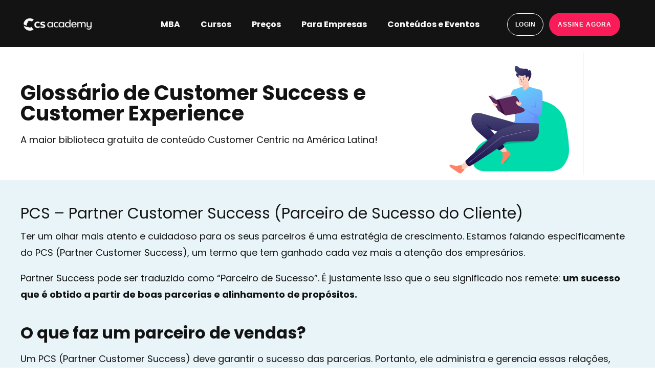

--- FILE ---
content_type: text/html
request_url: https://www.csacademy.com.br/glossario/p/pcs-partner-customer-success-parceiro-de-sucesso-do-cliente/
body_size: 95408
content:
<!doctype html>
<html lang="pt-BR">
<head>
	<meta charset="UTF-8">
	<meta name="viewport" content="width=device-width, initial-scale=1">
	<link rel="profile" href="https://gmpg.org/xfn/11">
	<meta name='robots' content='index, follow, max-image-preview:large, max-snippet:-1, max-video-preview:-1' />

	<!-- This site is optimized with the Yoast SEO Premium plugin v22.1 (Yoast SEO v22.1) - https://yoast.com/wordpress/plugins/seo/ -->
	<title>PCS - Partner Customer Success (Parceiro de Sucesso do Cliente) - Cursos e Workshop de Customer Success e Customer Experience | CS Academy</title><link rel="preload" href="https://www.csacademy.com.br/wp-content/uploads/2023/10/navbar-customer-day-90-desk-v2.jpg" as="image" imagesrcset="https://www.csacademy.com.br/wp-content/uploads/2023/10/navbar-customer-day-90-desk-v2.jpg 958w, https://www.csacademy.com.br/wp-content/uploads/2023/10/navbar-customer-day-90-desk-v2-300x16.jpg 300w, https://www.csacademy.com.br/wp-content/uploads/2023/10/navbar-customer-day-90-desk-v2-768x40.jpg 768w" imagesizes="(max-width: 958px) 100vw, 958px" /><link rel="preload" href="https://www.csacademy.com.br/wp-content/uploads/2023/10/navbar-customer-day-90-mobile-v2.jpg" as="image" imagesrcset="https://www.csacademy.com.br/wp-content/uploads/2023/10/navbar-customer-day-90-mobile-v2.jpg 495w, https://www.csacademy.com.br/wp-content/uploads/2023/10/navbar-customer-day-90-mobile-v2-300x50.jpg 300w" imagesizes="(max-width: 495px) 100vw, 495px" /><style id="perfmatters-used-css">@-webkit-keyframes slide-from-left{0%{left:0;}100%{left:101%;}}@keyframes slide-from-left{0%{left:0;}100%{left:101%;}}@-webkit-keyframes slide-from-right{0%{left:0;}100%{left:-101%;}}@keyframes slide-from-right{0%{left:0;}100%{left:-101%;}}@-webkit-keyframes slide-from-left-reverse{0%{left:-101%;}100%{left:0;}}@keyframes slide-from-left-reverse{0%{left:-101%;}100%{left:0;}}@-webkit-keyframes slide-from-right-reverse{0%{left:101%;}100%{left:0;}}@keyframes slide-from-right-reverse{0%{left:101%;}100%{left:0;}}@-webkit-keyframes jkit-fadeinup{from{opacity:0;-webkit-transform:translate3d(0,30px,0);transform:translate3d(0,30px,0);}to{opacity:1;-webkit-transform:none;transform:none;}}@keyframes jkit-fadeinup{from{opacity:0;-webkit-transform:translate3d(0,30px,0);transform:translate3d(0,30px,0);}to{opacity:1;-webkit-transform:none;transform:none;}}@-webkit-keyframes jkit-scrolling-vertical{0%{-webkit-transform:translateY(0);transform:translateY(0);opacity:1;}49%{-webkit-transform:translateY(100%);transform:translateY(100%);opacity:0;}50%{-webkit-transform:translateY(-100%);transform:translateY(-100%);opacity:0;}100%{-webkit-transform:translateY(0);transform:translateY(0);opacity:1;}}@keyframes jkit-scrolling-vertical{0%{-webkit-transform:translateY(0);transform:translateY(0);opacity:1;}49%{-webkit-transform:translateY(100%);transform:translateY(100%);opacity:0;}50%{-webkit-transform:translateY(-100%);transform:translateY(-100%);opacity:0;}100%{-webkit-transform:translateY(0);transform:translateY(0);opacity:1;}}@-webkit-keyframes jkit-animated-dash{0%{stroke-dasharray:0 1500;}15%{stroke-dasharray:1500 1500;}85%{opacity:1;}90%{stroke-dasharray:1500 1500;opacity:0;}100%{stroke-dasharray:0 1500;opacity:0;}}@keyframes jkit-animated-dash{0%{stroke-dasharray:0 1500;}15%{stroke-dasharray:1500 1500;}85%{opacity:1;}90%{stroke-dasharray:1500 1500;opacity:0;}100%{stroke-dasharray:0 1500;opacity:0;}}@-webkit-keyframes jkit-animated-pulse{0%{-webkit-transform:translateY(-50%) scale(1);transform:translateY(-50%) scale(1);opacity:1;}40%{-webkit-transform:translateY(-50%) scale(.9);transform:translateY(-50%) scale(.9);opacity:0;}100%{-webkit-transform:translateY(-50%) scale(0);transform:translateY(-50%) scale(0);opacity:0;}}@keyframes jkit-animated-pulse{0%{-webkit-transform:translateY(-50%) scale(1);transform:translateY(-50%) scale(1);opacity:1;}40%{-webkit-transform:translateY(-50%) scale(.9);transform:translateY(-50%) scale(.9);opacity:0;}100%{-webkit-transform:translateY(-50%) scale(0);transform:translateY(-50%) scale(0);opacity:0;}}@-webkit-keyframes jkit-animated-swirl-in{0%{opacity:0;-webkit-transform:translateZ(-20px) rotateX(90deg);transform:translateZ(-20px) rotateX(90deg);}60%{opacity:1;-webkit-transform:translateZ(-20px) rotateX(-10deg);transform:translateZ(-20px) rotateX(-10deg);}100%{opacity:1;-webkit-transform:translateZ(-20px) rotateX(0);transform:translateZ(-20px) rotateX(0);}}@keyframes jkit-animated-swirl-in{0%{opacity:0;-webkit-transform:translateZ(-20px) rotateX(90deg);transform:translateZ(-20px) rotateX(90deg);}60%{opacity:1;-webkit-transform:translateZ(-20px) rotateX(-10deg);transform:translateZ(-20px) rotateX(-10deg);}100%{opacity:1;-webkit-transform:translateZ(-20px) rotateX(0);transform:translateZ(-20px) rotateX(0);}}@-webkit-keyframes jkit-animated-blinds-in{0%{-webkit-transform:rotateY(180deg);transform:rotateY(180deg);}100%{-webkit-transform:rotateY(0);transform:rotateY(0);}}@keyframes jkit-animated-blinds-in{0%{-webkit-transform:rotateY(180deg);transform:rotateY(180deg);}100%{-webkit-transform:rotateY(0);transform:rotateY(0);}}@-webkit-keyframes jkit-animated-wave-up{0%{-webkit-transform:scale(0);transform:scale(0);opacity:0;}60%{-webkit-transform:scale(1.2);transform:scale(1.2);opacity:1;}100%{-webkit-transform:scale(1);transform:scale(1);opacity:1;}}@keyframes jkit-animated-wave-up{0%{-webkit-transform:scale(0);transform:scale(0);opacity:0;}60%{-webkit-transform:scale(1.2);transform:scale(1.2);opacity:1;}100%{-webkit-transform:scale(1);transform:scale(1);opacity:1;}}@-webkit-keyframes jkit-animated-flip-in{0%{-webkit-transform:rotateX(180deg);transform:rotateX(180deg);opacity:0;}35%{-webkit-transform:rotateX(120deg);transform:rotateX(120deg);opacity:0;}65%{opacity:0;}100%{-webkit-transform:rotateX(360deg);transform:rotateX(360deg);opacity:1;}}@keyframes jkit-animated-flip-in{0%{-webkit-transform:rotateX(180deg);transform:rotateX(180deg);opacity:0;}35%{-webkit-transform:rotateX(120deg);transform:rotateX(120deg);opacity:0;}65%{opacity:0;}100%{-webkit-transform:rotateX(360deg);transform:rotateX(360deg);opacity:1;}}@-webkit-keyframes jkit-animated-flip-out{0%{-webkit-transform:rotateX(0);transform:rotateX(0);opacity:1;}35%{-webkit-transform:rotateX(-40deg);transform:rotateX(-40deg);opacity:0;}65%{opacity:0;}100%{-webkit-transform:rotateX(180deg);transform:rotateX(180deg);opacity:0;}}@keyframes jkit-animated-flip-out{0%{-webkit-transform:rotateX(0);transform:rotateX(0);opacity:1;}35%{-webkit-transform:rotateX(-40deg);transform:rotateX(-40deg);opacity:0;}65%{opacity:0;}100%{-webkit-transform:rotateX(180deg);transform:rotateX(180deg);opacity:0;}}@-webkit-keyframes jkit-animated-drop-in-in{0%{opacity:0;-webkit-transform:translateZ(100px);transform:translateZ(100px);}100%{opacity:1;-webkit-transform:translateZ(0);transform:translateZ(0);}}@keyframes jkit-animated-drop-in-in{0%{opacity:0;-webkit-transform:translateZ(100px);transform:translateZ(100px);}100%{opacity:1;-webkit-transform:translateZ(0);transform:translateZ(0);}}@-webkit-keyframes jkit-animated-drop-in-out{0%{opacity:1;-webkit-transform:translateZ(0);transform:translateZ(0);}100%{opacity:0;-webkit-transform:translateZ(-100px);transform:translateZ(-100px);}}@keyframes jkit-animated-drop-in-out{0%{opacity:1;-webkit-transform:translateZ(0);transform:translateZ(0);}100%{opacity:0;-webkit-transform:translateZ(-100px);transform:translateZ(-100px);}}@-webkit-keyframes jkit-animated-slide-right-in{0%{opacity:0;-webkit-transform:translateX(-100%);transform:translateX(-100%);}60%{opacity:1;-webkit-transform:translateX(10%);transform:translateX(10%);}100%{opacity:1;-webkit-transform:translateX(0);transform:translateX(0);}}@keyframes jkit-animated-slide-right-in{0%{opacity:0;-webkit-transform:translateX(-100%);transform:translateX(-100%);}60%{opacity:1;-webkit-transform:translateX(10%);transform:translateX(10%);}100%{opacity:1;-webkit-transform:translateX(0);transform:translateX(0);}}@-webkit-keyframes jkit-animated-slide-right-out{0%{opacity:1;-webkit-transform:translateX(0);transform:translateX(0);}60%{opacity:0;-webkit-transform:translateX(110%);transform:translateX(110%);}100%{opacity:0;-webkit-transform:translateX(100%);transform:translateX(100%);}}@keyframes jkit-animated-slide-right-out{0%{opacity:1;-webkit-transform:translateX(0);transform:translateX(0);}60%{opacity:0;-webkit-transform:translateX(110%);transform:translateX(110%);}100%{opacity:0;-webkit-transform:translateX(100%);transform:translateX(100%);}}@-webkit-keyframes jkit-animated-slide-left-in{0%{opacity:0;-webkit-transform:translateX(100%);transform:translateX(100%);}60%{opacity:1;-webkit-transform:translateX(-10%);transform:translateX(-10%);}100%{opacity:1;-webkit-transform:translateX(0);transform:translateX(0);}}@keyframes jkit-animated-slide-left-in{0%{opacity:0;-webkit-transform:translateX(100%);transform:translateX(100%);}60%{opacity:1;-webkit-transform:translateX(-10%);transform:translateX(-10%);}100%{opacity:1;-webkit-transform:translateX(0);transform:translateX(0);}}@-webkit-keyframes jkit-animated-slide-left-out{0%{opacity:1;-webkit-transform:translateX(0);transform:translateX(0);}60%{opacity:0;-webkit-transform:translateX(-110%);transform:translateX(-110%);}100%{opacity:0;-webkit-transform:translateX(-100%);transform:translateX(-100%);}}@keyframes jkit-animated-slide-left-out{0%{opacity:1;-webkit-transform:translateX(0);transform:translateX(0);}60%{opacity:0;-webkit-transform:translateX(-110%);transform:translateX(-110%);}100%{opacity:0;-webkit-transform:translateX(-100%);transform:translateX(-100%);}}@-webkit-keyframes jkit-animated-slide-up-in{0%{opacity:0;-webkit-transform:translateY(100%);transform:translateY(100%);}60%{opacity:1;-webkit-transform:translateY(-20%);transform:translateY(-20%);}100%{opacity:1;-webkit-transform:translateY(0);transform:translateY(0);}}@keyframes jkit-animated-slide-up-in{0%{opacity:0;-webkit-transform:translateY(100%);transform:translateY(100%);}60%{opacity:1;-webkit-transform:translateY(-20%);transform:translateY(-20%);}100%{opacity:1;-webkit-transform:translateY(0);transform:translateY(0);}}@-webkit-keyframes jkit-animated-slide-up-out{0%{opacity:1;-webkit-transform:translateY(0);transform:translateY(0);}60%{opacity:0;-webkit-transform:translateY(-120%);transform:translateY(-120%);}100%{opacity:0;-webkit-transform:translateY(-100%);transform:translateY(-100%);}}@keyframes jkit-animated-slide-up-out{0%{opacity:1;-webkit-transform:translateY(0);transform:translateY(0);}60%{opacity:0;-webkit-transform:translateY(-120%);transform:translateY(-120%);}100%{opacity:0;-webkit-transform:translateY(-100%);transform:translateY(-100%);}}@-webkit-keyframes jkit-animated-slide-down-in{0%{opacity:0;-webkit-transform:translateY(-100%);transform:translateY(-100%);}60%{opacity:1;-webkit-transform:translateY(20%);transform:translateY(20%);}100%{opacity:1;-webkit-transform:translateY(0);transform:translateY(0);}}@keyframes jkit-animated-slide-down-in{0%{opacity:0;-webkit-transform:translateY(-100%);transform:translateY(-100%);}60%{opacity:1;-webkit-transform:translateY(20%);transform:translateY(20%);}100%{opacity:1;-webkit-transform:translateY(0);transform:translateY(0);}}@-webkit-keyframes jkit-animated-slide-down-out{0%{opacity:1;-webkit-transform:translateY(0);transform:translateY(0);}60%{opacity:0;-webkit-transform:translateY(120%);transform:translateY(120%);}100%{opacity:0;-webkit-transform:translateY(100%);transform:translateY(100%);}}@keyframes jkit-animated-slide-down-out{0%{opacity:1;-webkit-transform:translateY(0);transform:translateY(0);}60%{opacity:0;-webkit-transform:translateY(120%);transform:translateY(120%);}100%{opacity:0;-webkit-transform:translateY(100%);transform:translateY(100%);}}@-webkit-keyframes jkit-animated-bounce-in{0%,20%,40%,60%,80%,to{-webkit-animation-timing-function:cubic-bezier(.215,.61,.355,1);animation-timing-function:cubic-bezier(.215,.61,.355,1);}0%{opacity:0;-webkit-transform:scale3d(.3,.3,.3);transform:scale3d(.3,.3,.3);}20%{-webkit-transform:scale3d(1.1,1.1,1.1);transform:scale3d(1.1,1.1,1.1);}40%{-webkit-transform:scale3d(.9,.9,.9);transform:scale3d(.9,.9,.9);}60%{opacity:1;-webkit-transform:scale3d(1.03,1.03,1.03);transform:scale3d(1.03,1.03,1.03);}80%{-webkit-transform:scale3d(.97,.97,.97);transform:scale3d(.97,.97,.97);}to{opacity:1;-webkit-transform:scaleX(1);transform:scaleX(1);}}@keyframes jkit-animated-bounce-in{0%,20%,40%,60%,80%,to{-webkit-animation-timing-function:cubic-bezier(.215,.61,.355,1);animation-timing-function:cubic-bezier(.215,.61,.355,1);}0%{opacity:0;-webkit-transform:scale3d(.3,.3,.3);transform:scale3d(.3,.3,.3);}20%{-webkit-transform:scale3d(1.1,1.1,1.1);transform:scale3d(1.1,1.1,1.1);}40%{-webkit-transform:scale3d(.9,.9,.9);transform:scale3d(.9,.9,.9);}60%{opacity:1;-webkit-transform:scale3d(1.03,1.03,1.03);transform:scale3d(1.03,1.03,1.03);}80%{-webkit-transform:scale3d(.97,.97,.97);transform:scale3d(.97,.97,.97);}to{opacity:1;-webkit-transform:scaleX(1);transform:scaleX(1);}}@-webkit-keyframes jkit-animated-bounce-out{20%{-webkit-transform:scale3d(.9,.9,.9);transform:scale3d(.9,.9,.9);}50%,55%{opacity:0;-webkit-transform:scale3d(1.1,1.1,1.1);transform:scale3d(1.1,1.1,1.1);}to{opacity:0;-webkit-transform:scale3d(.3,.3,.3);transform:scale3d(.3,.3,.3);}}@keyframes jkit-animated-bounce-out{20%{-webkit-transform:scale3d(.9,.9,.9);transform:scale3d(.9,.9,.9);}50%,55%{opacity:0;-webkit-transform:scale3d(1.1,1.1,1.1);transform:scale3d(1.1,1.1,1.1);}to{opacity:0;-webkit-transform:scale3d(.3,.3,.3);transform:scale3d(.3,.3,.3);}}@-webkit-keyframes jkit-animated-swing-in{20%{-webkit-transform:rotate(15deg);transform:rotate(15deg);}40%{-webkit-transform:rotate(-10deg);transform:rotate(-10deg);}60%{-webkit-transform:rotate(5deg);transform:rotate(5deg);}80%{-webkit-transform:rotate(-5deg);transform:rotate(-5deg);}to{-webkit-transform:rotate(0);transform:rotate(0);}}@keyframes jkit-animated-swing-in{20%{-webkit-transform:rotate(15deg);transform:rotate(15deg);}40%{-webkit-transform:rotate(-10deg);transform:rotate(-10deg);}60%{-webkit-transform:rotate(5deg);transform:rotate(5deg);}80%{-webkit-transform:rotate(-5deg);transform:rotate(-5deg);}to{-webkit-transform:rotate(0);transform:rotate(0);}}@-webkit-keyframes jkit-animated-swing-out{20%{-webkit-transform:rotate(0);transform:rotate(0);}40%{-webkit-transform:rotate(-5deg);transform:rotate(-5deg);}60%{-webkit-transform:rotate(10deg);transform:rotate(10deg);}80%{-webkit-transform:rotate(-15deg);transform:rotate(-15deg);}to{-webkit-transform:rotate(15deg);transform:rotate(15deg);}}@keyframes jkit-animated-swing-out{20%{-webkit-transform:rotate(0);transform:rotate(0);}40%{-webkit-transform:rotate(-5deg);transform:rotate(-5deg);}60%{-webkit-transform:rotate(10deg);transform:rotate(10deg);}80%{-webkit-transform:rotate(-15deg);transform:rotate(-15deg);}to{-webkit-transform:rotate(15deg);transform:rotate(15deg);}}@-webkit-keyframes jkit-animated-rubber-band-in{0%{-webkit-transform:scaleX(1);transform:scaleX(1);}30%{-webkit-transform:scale3d(1.25,.75,1);transform:scale3d(1.25,.75,1);}40%{-webkit-transform:scale3d(.75,1.25,1);transform:scale3d(.75,1.25,1);}50%{-webkit-transform:scale3d(1.15,.85,1);transform:scale3d(1.15,.85,1);}65%{-webkit-transform:scale3d(.95,1.05,1);transform:scale3d(.95,1.05,1);}75%{-webkit-transform:scale3d(1.05,.95,1);transform:scale3d(1.05,.95,1);}to{-webkit-transform:scaleX(1);transform:scaleX(1);}}@keyframes jkit-animated-rubber-band-in{0%{-webkit-transform:scaleX(1);transform:scaleX(1);}30%{-webkit-transform:scale3d(1.25,.75,1);transform:scale3d(1.25,.75,1);}40%{-webkit-transform:scale3d(.75,1.25,1);transform:scale3d(.75,1.25,1);}50%{-webkit-transform:scale3d(1.15,.85,1);transform:scale3d(1.15,.85,1);}65%{-webkit-transform:scale3d(.95,1.05,1);transform:scale3d(.95,1.05,1);}75%{-webkit-transform:scale3d(1.05,.95,1);transform:scale3d(1.05,.95,1);}to{-webkit-transform:scaleX(1);transform:scaleX(1);}}@-webkit-keyframes jkit-animated-rubber-band-out{0%{-webkit-transform:scaleX(1);transform:scaleX(1);}30%{-webkit-transform:scale3d(1.05,.95,1);transform:scale3d(1.05,.95,1);}40%{-webkit-transform:scale3d(.95,1.05,1);transform:scale3d(.95,1.05,1);}50%{-webkit-transform:scale3d(1.15,.85,1);transform:scale3d(1.15,.85,1);}65%{-webkit-transform:scale3d(.75,1.25,1);transform:scale3d(.75,1.25,1);}75%{-webkit-transform:scale3d(1.25,.75,1);transform:scale3d(1.25,.75,1);}to{-webkit-transform:scaleX(1);transform:scaleX(1);}}@keyframes jkit-animated-rubber-band-out{0%{-webkit-transform:scaleX(1);transform:scaleX(1);}30%{-webkit-transform:scale3d(1.05,.95,1);transform:scale3d(1.05,.95,1);}40%{-webkit-transform:scale3d(.95,1.05,1);transform:scale3d(.95,1.05,1);}50%{-webkit-transform:scale3d(1.15,.85,1);transform:scale3d(1.15,.85,1);}65%{-webkit-transform:scale3d(.75,1.25,1);transform:scale3d(.75,1.25,1);}75%{-webkit-transform:scale3d(1.25,.75,1);transform:scale3d(1.25,.75,1);}to{-webkit-transform:scaleX(1);transform:scaleX(1);}}@-webkit-keyframes jkit-ripple{70%{-webkit-box-shadow:0 0 0 15px currentColor;box-shadow:0 0 0 15px currentColor;opacity:0;}100%{-webkit-box-shadow:0 0 0 0 currentColor;box-shadow:0 0 0 0 currentColor;opacity:0;}}@keyframes jkit-ripple{70%{-webkit-box-shadow:0 0 0 15px currentColor;box-shadow:0 0 0 15px currentColor;opacity:0;}100%{-webkit-box-shadow:0 0 0 0 currentColor;box-shadow:0 0 0 0 currentColor;opacity:0;}}@-webkit-keyframes jkit-search-background{0%{opacity:0;-webkit-transform:scale(.04) translateY(300%);transform:scale(.04) translateY(300%);}40%{-webkit-transform:scale(.04) translateY(0);transform:scale(.04) translateY(0);-webkit-transition:ease-out;transition:ease-out;}40%{-webkit-transform:scale(.04) translateY(0);transform:scale(.04) translateY(0);}60%{opacity:1;-webkit-transform:scale(.02) translateY(0);transform:scale(.02) translateY(0);}61%{opacity:1;-webkit-transform:scale(.04) translateY(0);transform:scale(.04) translateY(0);}99.9%{opacity:1;height:0;padding-bottom:100%;border-radius:100%;}100%{opacity:1;-webkit-transform:scale(2) translateY(0);transform:scale(2) translateY(0);height:100%;padding-bottom:0;border-radius:0;}}@keyframes jkit-search-background{0%{opacity:0;-webkit-transform:scale(.04) translateY(300%);transform:scale(.04) translateY(300%);}40%{-webkit-transform:scale(.04) translateY(0);transform:scale(.04) translateY(0);-webkit-transition:ease-out;transition:ease-out;}40%{-webkit-transform:scale(.04) translateY(0);transform:scale(.04) translateY(0);}60%{opacity:1;-webkit-transform:scale(.02) translateY(0);transform:scale(.02) translateY(0);}61%{opacity:1;-webkit-transform:scale(.04) translateY(0);transform:scale(.04) translateY(0);}99.9%{opacity:1;height:0;padding-bottom:100%;border-radius:100%;}100%{opacity:1;-webkit-transform:scale(2) translateY(0);transform:scale(2) translateY(0);height:100%;padding-bottom:0;border-radius:0;}}.jkit-color-scheme{--jkit-bg-color:#fff;--jkit-border-color:#eaeaeb;--jkit-txt-color:#575a5f;--jkit-txt-h-color:#181d23;--jkit-txt-a-color:#0058e6;--jkit-txt-m-color:#96989b;--jkit-txt-alt-color:#fff;--jkit-form-border-color:#d5d5d7;--jkit-form-bg-color:transparent;--jkit-form-txt-color:#181d23;--jkit-btn-txt-color:#fff;--jkit-btn-bg-color:#0058e6;--jkit-btn-bg-hover-color:#0048bd;--jkit-selection-bg-color:#d8a600;--jkit-element-bg-color:#80b1ff;--jkit-element-darken-bg-color:#0058e6;--jkit-element-lighten-bg-color:#e6f0ff;--jkit-success-bg-color:#75ffd8;--jkit-success-border-color:#007f5b;--jkit-error-bg-color:#fcc;--jkit-error-border-color:#d60000;}:where(.wp-block-button__link){border-radius:9999px;box-shadow:none;padding:calc(.667em + 2px) calc(1.333em + 2px);text-decoration:none;}:where(.wp-block-columns){margin-bottom:1.75em;}:where(.wp-block-columns.has-background){padding:1.25em 2.375em;}:where(.wp-block-post-comments input[type=submit]){border:none;}:where(.wp-block-cover-image:not(.has-text-color)),:where(.wp-block-cover:not(.has-text-color)){color:#fff;}:where(.wp-block-cover-image.is-light:not(.has-text-color)),:where(.wp-block-cover.is-light:not(.has-text-color)){color:#000;}.wp-block-embed.alignleft,.wp-block-embed.alignright,.wp-block[data-align=left]>[data-type="core/embed"],.wp-block[data-align=right]>[data-type="core/embed"]{max-width:360px;width:100%;}.wp-block-embed.alignleft .wp-block-embed__wrapper,.wp-block-embed.alignright .wp-block-embed__wrapper,.wp-block[data-align=left]>[data-type="core/embed"] .wp-block-embed__wrapper,.wp-block[data-align=right]>[data-type="core/embed"] .wp-block-embed__wrapper{min-width:280px;}.wp-block-cover .wp-block-embed{min-height:240px;min-width:320px;}.wp-block-embed{overflow-wrap:break-word;}.wp-block-embed figcaption{margin-bottom:1em;margin-top:.5em;}.wp-block-embed iframe{max-width:100%;}.wp-block-embed__wrapper{position:relative;}.wp-embed-responsive .wp-has-aspect-ratio .wp-block-embed__wrapper:before{content:"";display:block;padding-top:50%;}.wp-embed-responsive .wp-has-aspect-ratio iframe{bottom:0;height:100%;left:0;position:absolute;right:0;top:0;width:100%;}.wp-embed-responsive .wp-embed-aspect-21-9 .wp-block-embed__wrapper:before{padding-top:42.85%;}.wp-embed-responsive .wp-embed-aspect-18-9 .wp-block-embed__wrapper:before{padding-top:50%;}.wp-embed-responsive .wp-embed-aspect-16-9 .wp-block-embed__wrapper:before{padding-top:56.25%;}.wp-embed-responsive .wp-embed-aspect-4-3 .wp-block-embed__wrapper:before{padding-top:75%;}.wp-embed-responsive .wp-embed-aspect-1-1 .wp-block-embed__wrapper:before{padding-top:100%;}.wp-embed-responsive .wp-embed-aspect-9-16 .wp-block-embed__wrapper:before{padding-top:177.77%;}.wp-embed-responsive .wp-embed-aspect-1-2 .wp-block-embed__wrapper:before{padding-top:200%;}:where(.wp-block-file){margin-bottom:1.5em;}:where(.wp-block-file__button){border-radius:2em;display:inline-block;padding:.5em 1em;}:where(.wp-block-file__button):is(a):active,:where(.wp-block-file__button):is(a):focus,:where(.wp-block-file__button):is(a):hover,:where(.wp-block-file__button):is(a):visited{box-shadow:none;color:#fff;opacity:.85;text-decoration:none;}@keyframes turn-on-visibility{0%{opacity:0;}to{opacity:1;}}@keyframes turn-off-visibility{0%{opacity:1;visibility:visible;}99%{opacity:0;visibility:visible;}to{opacity:0;visibility:hidden;}}@keyframes lightbox-zoom-in{0%{transform:translate(calc(-50vw + var(--wp--lightbox-initial-left-position)),calc(-50vh + var(--wp--lightbox-initial-top-position))) scale(var(--wp--lightbox-scale));}to{transform:translate(-50%,-50%) scale(1);}}@keyframes lightbox-zoom-out{0%{transform:translate(-50%,-50%) scale(1);visibility:visible;}99%{visibility:visible;}to{transform:translate(calc(-50vw + var(--wp--lightbox-initial-left-position)),calc(-50vh + var(--wp--lightbox-initial-top-position))) scale(var(--wp--lightbox-scale));visibility:hidden;}}:where(.wp-block-latest-comments:not([style*=line-height] .wp-block-latest-comments__comment)){line-height:1.1;}:where(.wp-block-latest-comments:not([style*=line-height] .wp-block-latest-comments__comment-excerpt p)){line-height:1.8;}ol,ul{box-sizing:border-box;}:where(.wp-block-navigation.has-background .wp-block-navigation-item a:not(.wp-element-button)),:where(.wp-block-navigation.has-background .wp-block-navigation-submenu a:not(.wp-element-button)){padding:.5em 1em;}:where(.wp-block-navigation .wp-block-navigation__submenu-container .wp-block-navigation-item a:not(.wp-element-button)),:where(.wp-block-navigation .wp-block-navigation__submenu-container .wp-block-navigation-submenu a:not(.wp-element-button)),:where(.wp-block-navigation .wp-block-navigation__submenu-container .wp-block-navigation-submenu button.wp-block-navigation-item__content),:where(.wp-block-navigation .wp-block-navigation__submenu-container .wp-block-pages-list__item button.wp-block-navigation-item__content){padding:.5em 1em;}@keyframes overlay-menu__fade-in-animation{0%{opacity:0;transform:translateY(.5em);}to{opacity:1;transform:translateY(0);}}:where(p.has-text-color:not(.has-link-color)) a{color:inherit;}:where(.wp-block-post-excerpt){margin-bottom:var(--wp--style--block-gap);margin-top:var(--wp--style--block-gap);}:where(.wp-block-preformatted.has-background){padding:1.25em 2.375em;}:where(.wp-block-pullquote){margin:0 0 1em;}:where(.wp-block-search__button){border:1px solid #ccc;padding:6px 10px;}:where(.wp-block-search__button-inside .wp-block-search__inside-wrapper){border:1px solid #949494;box-sizing:border-box;padding:4px;}:where(.wp-block-search__button-inside .wp-block-search__inside-wrapper) :where(.wp-block-search__button){padding:4px 8px;}.wp-block-spacer{clear:both;}:where(.wp-block-term-description){margin-bottom:var(--wp--style--block-gap);margin-top:var(--wp--style--block-gap);}:where(pre.wp-block-verse){font-family:inherit;}:root{--wp--preset--font-size--normal:16px;--wp--preset--font-size--huge:42px;}.screen-reader-text{clip:rect(1px,1px,1px,1px);word-wrap:normal !important;border:0;-webkit-clip-path:inset(50%);clip-path:inset(50%);height:1px;margin:-1px;overflow:hidden;padding:0;position:absolute;width:1px;}.screen-reader-text:focus{clip:auto !important;background-color:#ddd;-webkit-clip-path:none;clip-path:none;color:#444;display:block;font-size:1em;height:auto;left:5px;line-height:normal;padding:15px 23px 14px;text-decoration:none;top:5px;width:auto;z-index:100000;}html :where(.has-border-color){border-style:solid;}html :where([style*=border-top-color]){border-top-style:solid;}html :where([style*=border-right-color]){border-right-style:solid;}html :where([style*=border-bottom-color]){border-bottom-style:solid;}html :where([style*=border-left-color]){border-left-style:solid;}html :where([style*=border-width]){border-style:solid;}html :where([style*=border-top-width]){border-top-style:solid;}html :where([style*=border-right-width]){border-right-style:solid;}html :where([style*=border-bottom-width]){border-bottom-style:solid;}html :where([style*=border-left-width]){border-left-style:solid;}html :where(img[class*=wp-image-]){height:auto;max-width:100%;}:where(figure){margin:0 0 1em;}html :where(.is-position-sticky){--wp-admin--admin-bar--position-offset:var(--wp-admin--admin-bar--height,0px);}@media screen and (max-width:600px){html :where(.is-position-sticky){--wp-admin--admin-bar--position-offset:0px;}}@media (max-width:735px){.convert-popup-box p,h2{margin:0 15px;width:90% !important;}}.dialog-widget-content{background-color:var(--e-a-bg-default);position:absolute;border-radius:3px;box-shadow:2px 8px 23px 3px rgba(0,0,0,.2);overflow:hidden;}.dialog-type-lightbox{position:fixed;height:100%;width:100%;bottom:0;left:0;background-color:rgba(0,0,0,.8);z-index:9999;-webkit-user-select:none;-moz-user-select:none;user-select:none;}.elementor-editor-active .elementor-popup-modal{background-color:initial;}.dialog-type-alert .dialog-widget-content,.dialog-type-confirm .dialog-widget-content{margin:auto;width:400px;padding:20px;}.elementor-screen-only,.screen-reader-text,.screen-reader-text span,.ui-helper-hidden-accessible{position:absolute;top:-10000em;width:1px;height:1px;margin:-1px;padding:0;overflow:hidden;clip:rect(0,0,0,0);border:0;}.elementor *,.elementor :after,.elementor :before{box-sizing:border-box;}.elementor a{box-shadow:none;text-decoration:none;}.elementor img{height:auto;max-width:100%;border:none;border-radius:0;box-shadow:none;}.elementor embed,.elementor iframe,.elementor object,.elementor video{max-width:100%;width:100%;margin:0;line-height:1;border:none;}.elementor .elementor-background-overlay,.elementor .elementor-background-slideshow{height:100%;width:100%;top:0;left:0;position:absolute;}.elementor-widget-wrap .elementor-element.elementor-widget__width-auto,.elementor-widget-wrap .elementor-element.elementor-widget__width-initial{max-width:100%;}@media (max-width:1024px){.elementor-widget-wrap .elementor-element.elementor-widget-tablet__width-auto,.elementor-widget-wrap .elementor-element.elementor-widget-tablet__width-initial{max-width:100%;}}@media (max-width:767px){.elementor-widget-wrap .elementor-element.elementor-widget-mobile__width-auto,.elementor-widget-wrap .elementor-element.elementor-widget-mobile__width-initial{max-width:100%;}}.elementor-element{--flex-direction:initial;--flex-wrap:initial;--justify-content:initial;--align-items:initial;--align-content:initial;--gap:initial;--flex-basis:initial;--flex-grow:initial;--flex-shrink:initial;--order:initial;--align-self:initial;flex-basis:var(--flex-basis);flex-grow:var(--flex-grow);flex-shrink:var(--flex-shrink);order:var(--order);align-self:var(--align-self);}.elementor-element:where(.e-con-full,.elementor-widget){flex-direction:var(--flex-direction);flex-wrap:var(--flex-wrap);justify-content:var(--justify-content);align-items:var(--align-items);align-content:var(--align-content);gap:var(--gap);}.elementor-align-right{text-align:right;}.elementor-align-right .elementor-button{width:auto;}.elementor-align-left{text-align:left;}.elementor-align-left .elementor-button{width:auto;}@media (max-width:1024px){.elementor-tablet-align-center{text-align:center;}.elementor-tablet-align-center .elementor-button{width:auto;}}@media (max-width:767px){.elementor-mobile-align-center{text-align:center;}.elementor-mobile-align-center .elementor-button{width:auto;}.elementor-mobile-align-justify .elementor-button{width:100%;}}:root{--page-title-display:block;}.elementor-page-title,h1.entry-title{display:var(--page-title-display);}@keyframes eicon-spin{0%{transform:rotate(0deg);}to{transform:rotate(359deg);}}.elementor-section{position:relative;}.elementor-section .elementor-container{display:flex;margin-right:auto;margin-left:auto;position:relative;}@media (max-width:1024px){.elementor-section .elementor-container{flex-wrap:wrap;}}.elementor-section.elementor-section-boxed>.elementor-container{max-width:1140px;}.elementor-widget-wrap{position:relative;width:100%;flex-wrap:wrap;align-content:flex-start;}.elementor:not(.elementor-bc-flex-widget) .elementor-widget-wrap{display:flex;}.elementor-widget-wrap>.elementor-element{width:100%;}.elementor-widget{position:relative;}.elementor-widget:not(:last-child){margin-bottom:20px;}.elementor-widget:not(:last-child).elementor-absolute,.elementor-widget:not(:last-child).elementor-widget__width-auto,.elementor-widget:not(:last-child).elementor-widget__width-initial{margin-bottom:0;}.elementor-column{position:relative;min-height:1px;display:flex;}.elementor-column-gap-default>.elementor-column>.elementor-element-populated{padding:10px;}@media (min-width:768px){.elementor-column.elementor-col-10,.elementor-column[data-col="10"]{width:10%;}.elementor-column.elementor-col-11,.elementor-column[data-col="11"]{width:11.111%;}.elementor-column.elementor-col-12,.elementor-column[data-col="12"]{width:12.5%;}.elementor-column.elementor-col-14,.elementor-column[data-col="14"]{width:14.285%;}.elementor-column.elementor-col-16,.elementor-column[data-col="16"]{width:16.666%;}.elementor-column.elementor-col-20,.elementor-column[data-col="20"]{width:20%;}.elementor-column.elementor-col-25,.elementor-column[data-col="25"]{width:25%;}.elementor-column.elementor-col-30,.elementor-column[data-col="30"]{width:30%;}.elementor-column.elementor-col-33,.elementor-column[data-col="33"]{width:33.333%;}.elementor-column.elementor-col-40,.elementor-column[data-col="40"]{width:40%;}.elementor-column.elementor-col-50,.elementor-column[data-col="50"]{width:50%;}.elementor-column.elementor-col-60,.elementor-column[data-col="60"]{width:60%;}.elementor-column.elementor-col-66,.elementor-column[data-col="66"]{width:66.666%;}.elementor-column.elementor-col-70,.elementor-column[data-col="70"]{width:70%;}.elementor-column.elementor-col-75,.elementor-column[data-col="75"]{width:75%;}.elementor-column.elementor-col-80,.elementor-column[data-col="80"]{width:80%;}.elementor-column.elementor-col-83,.elementor-column[data-col="83"]{width:83.333%;}.elementor-column.elementor-col-90,.elementor-column[data-col="90"]{width:90%;}.elementor-column.elementor-col-100,.elementor-column[data-col="100"]{width:100%;}}@media (max-width:767px){.elementor-column{width:100%;}}ul.elementor-icon-list-items.elementor-inline-items{display:flex;flex-wrap:wrap;}ul.elementor-icon-list-items.elementor-inline-items .elementor-inline-item{word-break:break-word;}.elementor-grid{display:grid;grid-column-gap:var(--grid-column-gap);grid-row-gap:var(--grid-row-gap);}.elementor-grid .elementor-grid-item{min-width:0;}.elementor-grid-0 .elementor-grid{display:inline-block;width:100%;word-spacing:var(--grid-column-gap);margin-bottom:calc(-1 * var(--grid-row-gap));}.elementor-grid-0 .elementor-grid .elementor-grid-item{display:inline-block;margin-bottom:var(--grid-row-gap);word-break:break-word;}.elementor-grid-6 .elementor-grid{grid-template-columns:repeat(6,1fr);}@media (min-width:1025px){#elementor-device-mode:after{content:"desktop";}}@media (min-width:-1){#elementor-device-mode:after{content:"widescreen";}}@media (max-width:-1){#elementor-device-mode:after{content:"laptop";content:"tablet_extra";}}@media (max-width:1024px){#elementor-device-mode:after{content:"tablet";}}@media (max-width:-1){#elementor-device-mode:after{content:"mobile_extra";}}@media (max-width:767px){#elementor-device-mode:after{content:"mobile";}}.e-con{--border-radius:0;--border-block-start-width:0px;--border-inline-end-width:0px;--border-block-end-width:0px;--border-inline-start-width:0px;--border-style:initial;--border-color:initial;--container-widget-width:100%;--container-widget-height:initial;--container-widget-flex-grow:0;--container-widget-align-self:initial;--content-width:min(100%,var(--container-max-width,1140px));--width:100%;--min-height:initial;--height:auto;--text-align:initial;--margin-block-start:0px;--margin-inline-end:0px;--margin-block-end:0px;--margin-inline-start:0px;--padding-block-start:var(--container-default-padding-block-start,10px);--padding-inline-end:var(--container-default-padding-inline-end,10px);--padding-block-end:var(--container-default-padding-block-end,10px);--padding-inline-start:var(--container-default-padding-inline-start,10px);--position:relative;--z-index:revert;--overflow:visible;--gap:var(--widgets-spacing,20px);--overlay-mix-blend-mode:initial;--overlay-opacity:1;--overlay-transition:.3s;--e-con-grid-template-columns:repeat(3,1fr);--e-con-grid-template-rows:repeat(2,1fr);position:var(--position);width:var(--width);min-width:0;min-height:var(--min-height);height:var(--height);border-radius:var(--border-radius);margin-block-start:var(--bc-margin-block-start,var(--margin-block-start));margin-inline-end:var(--bc-margin-inline-end,var(--margin-inline-end));margin-block-end:var(--bc-margin-block-end,var(--margin-block-end));margin-inline-start:var(--bc-margin-inline-start,var(--margin-inline-start));padding-inline-start:var(--bc-padding-inline-start,var(--padding-inline-start));padding-inline-end:var(--bc-padding-inline-end,var(--padding-inline-end));z-index:var(--z-index);overflow:var(--overflow);transition:background var(--background-transition,.3s),border var(--border-transition,.3s),box-shadow var(--border-transition,.3s),transform var(--e-con-transform-transition-duration,.4s);}.e-con.e-flex{--flex-direction:column;--flex-basis:auto;--flex-grow:0;--flex-shrink:1;flex:var(--flex-grow) var(--flex-shrink) var(--flex-basis);}.e-con-full,.e-con>.e-con-inner{text-align:var(--text-align);padding-block-start:var(--bc-padding-block-start,var(--padding-block-start));padding-block-end:var(--bc-padding-block-end,var(--padding-block-end));}.e-con-full.e-flex,.e-con.e-flex>.e-con-inner{flex-direction:var(--flex-direction);}.e-con,.e-con>.e-con-inner{display:var(--display);}.e-con-boxed.e-flex{flex-direction:column;flex-wrap:nowrap;justify-content:normal;align-items:normal;align-content:normal;}.e-con-boxed{text-align:initial;gap:initial;}.e-con.e-flex>.e-con-inner{flex-wrap:var(--flex-wrap);justify-content:var(--justify-content);align-items:var(--align-items);align-content:var(--align-content);flex-basis:auto;flex-grow:1;flex-shrink:1;align-self:auto;}.e-con>.e-con-inner{gap:var(--gap);width:100%;max-width:var(--content-width);margin:0 auto;padding-inline-start:0;padding-inline-end:0;height:100%;}:is(.elementor-section-wrap,[data-elementor-id])>.e-con{--margin-inline-end:auto;--margin-inline-start:auto;max-width:min(100%,var(--width));}.e-con .elementor-widget.elementor-widget{margin-block-end:0;}.e-con:before,.e-con>.elementor-background-slideshow:before,.e-con>.elementor-motion-effects-container>.elementor-motion-effects-layer:before,:is(.e-con,.e-con>.e-con-inner)>.elementor-background-video-container:before{content:var(--background-overlay);display:block;position:absolute;mix-blend-mode:var(--overlay-mix-blend-mode);opacity:var(--overlay-opacity);transition:var(--overlay-transition,.3s);border-radius:var(--border-radius);border-style:var(--border-style);border-color:var(--border-color);border-block-start-width:var(--border-block-start-width);border-inline-end-width:var(--border-inline-end-width);border-block-end-width:var(--border-block-end-width);border-inline-start-width:var(--border-inline-start-width);top:calc(0px - var(--border-block-start-width));left:calc(0px - var(--border-inline-start-width));}.e-con:before{transition:background var(--overlay-transition,.3s),border-radius var(--border-transition,.3s),opacity var(--overlay-transition,.3s);}.e-con>.elementor-background-slideshow,:is(.e-con,.e-con>.e-con-inner)>.elementor-background-video-container{border-radius:var(--border-radius);border-style:var(--border-style);border-color:var(--border-color);border-block-start-width:var(--border-block-start-width);border-inline-end-width:var(--border-inline-end-width);border-block-end-width:var(--border-block-end-width);border-inline-start-width:var(--border-inline-start-width);top:calc(0px - var(--border-block-start-width));left:calc(0px - var(--border-inline-start-width));}@media (max-width:767px){:is(.e-con,.e-con>.e-con-inner)>.elementor-background-video-container.elementor-hidden-phone{display:none;}}:is(.e-con,.e-con>.e-con-inner)>.elementor-background-video-container:before{z-index:1;}:is(.e-con,.e-con>.e-con-inner)>.elementor-background-slideshow:before{z-index:2;}.e-con .elementor-widget{min-width:0;}.e-con>.e-con-inner>.elementor-widget>.elementor-widget-container,.e-con>.elementor-widget>.elementor-widget-container{height:100%;}.e-con.e-con>.e-con-inner>.elementor-widget,.elementor.elementor .e-con>.elementor-widget{max-width:100%;}@media (max-width:767px){.e-con.e-flex{--width:100%;--flex-wrap:wrap;}}.e-con{--bc-margin-block-start:var(--margin-top);--bc-margin-block-end:var(--margin-bottom);--bc-margin-inline-start:var(--margin-left);--bc-margin-inline-end:var(--margin-right);--bc-padding-block-start:var(--padding-top);--bc-padding-block-end:var(--padding-bottom);--bc-padding-inline-start:var(--padding-left);--bc-padding-inline-end:var(--padding-right);}[dir=rtl] .e-con{--bc-margin-inline-start:var(--margin-right);--bc-margin-inline-end:var(--margin-left);--bc-padding-inline-start:var(--padding-right);--bc-padding-inline-end:var(--padding-left);}.elementor-element .elementor-widget-container{transition:background .3s,border .3s,border-radius .3s,box-shadow .3s,transform var(--e-transform-transition-duration,.4s);}.elementor-button{display:inline-block;line-height:1;background-color:#69727d;font-size:15px;padding:12px 24px;border-radius:3px;color:#fff;fill:#fff;text-align:center;transition:all .3s;}.elementor-button:focus,.elementor-button:hover,.elementor-button:visited{color:#fff;}.elementor-button-content-wrapper{display:flex;justify-content:center;}.elementor-button-text{flex-grow:1;order:10;display:inline-block;}.elementor-button span{text-decoration:inherit;}.elementor-icon{display:inline-block;line-height:1;transition:all .3s;color:#69727d;font-size:50px;text-align:center;}.elementor-icon:hover{color:#69727d;}.elementor-icon i,.elementor-icon svg{width:1em;height:1em;position:relative;display:block;}.elementor-icon i:before,.elementor-icon svg:before{position:absolute;left:50%;transform:translateX(-50%);}.elementor-shape-circle .elementor-icon{border-radius:50%;}.elementor-element,.elementor-lightbox{--swiper-theme-color:#000;--swiper-navigation-size:44px;--swiper-pagination-bullet-size:6px;--swiper-pagination-bullet-horizontal-gap:6px;}.elementor-lightbox .dialog-widget-content{background:none;box-shadow:none;width:100%;height:100%;}#left-area ul.elementor-icon-list-items,.elementor-edit-area .elementor-element ul.elementor-icon-list-items,.elementor .elementor-element ul.elementor-icon-list-items{padding:0;}@media (max-width:767px){.elementor .elementor-hidden-mobile,.elementor .elementor-hidden-phone{display:none;}}@media (min-width:768px) and (max-width:1024px){.elementor .elementor-hidden-tablet{display:none;}}@media (min-width:1025px) and (max-width:99999px){.elementor .elementor-hidden-desktop{display:none;}}.elementor-widget-n-accordion .e-n-accordion-item-title,:where(.elementor-widget-n-accordion .e-n-accordion-item>.e-con){border:var(--n-accordion-border-width) var(--n-accordion-border-style) var(--n-accordion-border-color);}@font-face{font-family:swiper-icons;src:url("data:application/font-woff;charset=utf-8;base64, [base64]//wADZ2x5ZgAAAywAAADMAAAD2MHtryVoZWFkAAABbAAAADAAAAA2E2+eoWhoZWEAAAGcAAAAHwAAACQC9gDzaG10eAAAAigAAAAZAAAArgJkABFsb2NhAAAC0AAAAFoAAABaFQAUGG1heHAAAAG8AAAAHwAAACAAcABAbmFtZQAAA/gAAAE5AAACXvFdBwlwb3N0AAAFNAAAAGIAAACE5s74hXjaY2BkYGAAYpf5Hu/j+W2+MnAzMYDAzaX6QjD6/4//Bxj5GA8AuRwMYGkAPywL13jaY2BkYGA88P8Agx4j+/8fQDYfA1AEBWgDAIB2BOoAeNpjYGRgYNBh4GdgYgABEMnIABJzYNADCQAACWgAsQB42mNgYfzCOIGBlYGB0YcxjYGBwR1Kf2WQZGhhYGBiYGVmgAFGBiQQkOaawtDAoMBQxXjg/wEGPcYDDA4wNUA2CCgwsAAAO4EL6gAAeNpj2M0gyAACqxgGNWBkZ2D4/wMA+xkDdgAAAHjaY2BgYGaAYBkGRgYQiAHyGMF8FgYHIM3DwMHABGQrMOgyWDLEM1T9/w8UBfEMgLzE////P/5//f/V/xv+r4eaAAeMbAxwIUYmIMHEgKYAYjUcsDAwsLKxc3BycfPw8jEQA/[base64]/uznmfPFBNODM2K7MTQ45YEAZqGP81AmGGcF3iPqOop0r1SPTaTbVkfUe4HXj97wYE+yNwWYxwWu4v1ugWHgo3S1XdZEVqWM7ET0cfnLGxWfkgR42o2PvWrDMBSFj/IHLaF0zKjRgdiVMwScNRAoWUoH78Y2icB/yIY09An6AH2Bdu/UB+yxopYshQiEvnvu0dURgDt8QeC8PDw7Fpji3fEA4z/PEJ6YOB5hKh4dj3EvXhxPqH/SKUY3rJ7srZ4FZnh1PMAtPhwP6fl2PMJMPDgeQ4rY8YT6Gzao0eAEA409DuggmTnFnOcSCiEiLMgxCiTI6Cq5DZUd3Qmp10vO0LaLTd2cjN4fOumlc7lUYbSQcZFkutRG7g6JKZKy0RmdLY680CDnEJ+UMkpFFe1RN7nxdVpXrC4aTtnaurOnYercZg2YVmLN/d/gczfEimrE/fs/bOuq29Zmn8tloORaXgZgGa78yO9/cnXm2BpaGvq25Dv9S4E9+5SIc9PqupJKhYFSSl47+Qcr1mYNAAAAeNptw0cKwkAAAMDZJA8Q7OUJvkLsPfZ6zFVERPy8qHh2YER+3i/BP83vIBLLySsoKimrqKqpa2hp6+jq6RsYGhmbmJqZSy0sraxtbO3sHRydnEMU4uR6yx7JJXveP7WrDycAAAAAAAH//wACeNpjYGRgYOABYhkgZgJCZgZNBkYGLQZtIJsFLMYAAAw3ALgAeNolizEKgDAQBCchRbC2sFER0YD6qVQiBCv/H9ezGI6Z5XBAw8CBK/m5iQQVauVbXLnOrMZv2oLdKFa8Pjuru2hJzGabmOSLzNMzvutpB3N42mNgZGBg4GKQYzBhYMxJLMlj4GBgAYow/P/PAJJhLM6sSoWKfWCAAwDAjgbRAAB42mNgYGBkAIIbCZo5IPrmUn0hGA0AO8EFTQAA");font-weight:400;font-style:normal;}:root{--swiper-theme-color:#007aff;}:root{--swiper-navigation-size:44px;}@keyframes swiper-preloader-spin{0%{transform:rotate(0deg);}100%{transform:rotate(360deg);}}.elementor-location-footer:before,.elementor-location-header:before{content:"";display:table;clear:both;}.elementor-sticky--active{z-index:99;}.e-con.elementor-sticky--active{z-index:var(--z-index,99);}[data-elementor-type=popup] .elementor-section-wrap:not(:empty)+#elementor-add-new-section,[data-elementor-type=popup]:not(.elementor-edit-area){display:none;}.elementor-popup-modal{display:flex;pointer-events:none;background-color:transparent;-webkit-user-select:auto;-moz-user-select:auto;user-select:auto;}.elementor-popup-modal .dialog-buttons-wrapper,.elementor-popup-modal .dialog-header{display:none;}.elementor-popup-modal .dialog-close-button{display:none;top:20px;margin-top:0;right:20px;opacity:1;z-index:9999;pointer-events:all;}.elementor-popup-modal .dialog-close-button svg{fill:#1f2124;height:1em;width:1em;}.elementor-popup-modal .dialog-widget-content{background-color:#fff;width:auto;overflow:visible;max-width:100%;max-height:100%;border-radius:0;box-shadow:none;pointer-events:all;}.elementor-popup-modal .dialog-message{width:640px;max-width:100vw;max-height:100vh;padding:0;overflow:auto;display:flex;}.elementor-popup-modal .elementor{width:100%;}.elementor-motion-effects-element,.elementor-motion-effects-layer{transition-property:transform,opacity;transition-timing-function:cubic-bezier(0,.33,.07,1.03);transition-duration:1s;}.elementor-motion-effects-container{position:absolute;top:0;left:0;width:100%;height:100%;overflow:hidden;transform-origin:var(--e-transform-origin-y) var(--e-transform-origin-x);}.elementor-motion-effects-layer{position:absolute;top:0;left:0;background-repeat:no-repeat;background-size:cover;}html{line-height:1.15;-webkit-text-size-adjust:100%;}*,:after,:before{box-sizing:border-box;}body{margin:0;font-family:-apple-system,BlinkMacSystemFont,Segoe UI,Roboto,Helvetica Neue,Arial,Noto Sans,sans-serif,Apple Color Emoji,Segoe UI Emoji,Segoe UI Symbol,Noto Color Emoji;font-size:1rem;font-weight:400;line-height:1.5;color:#333;background-color:#fff;-webkit-font-smoothing:antialiased;-moz-osx-font-smoothing:grayscale;}h1,h2,h3,h4,h5,h6{margin-block-start:.5rem;margin-block-end:1rem;font-family:inherit;font-weight:500;line-height:1.2;color:inherit;}h1{font-size:2.5rem;}h2{font-size:2rem;}h3{font-size:1.75rem;}h5{font-size:1.25rem;}p{margin-block-start:0;margin-block-end:.9rem;}a{background-color:transparent;text-decoration:none;color:#c36;}a:active,a:hover{color:#336;}a:not([href]):not([tabindex]),a:not([href]):not([tabindex]):focus,a:not([href]):not([tabindex]):hover{color:inherit;text-decoration:none;}a:not([href]):not([tabindex]):focus{outline:0;}b,strong{font-weight:bolder;}img{border-style:none;height:auto;max-width:100%;}[hidden],template{display:none;}@media print{*,:after,:before{background:transparent !important;color:#000 !important;box-shadow:none !important;text-shadow:none !important;}a,a:visited{text-decoration:underline;}a[href]:after{content:" (" attr(href) ")";}a[href^="#"]:after,a[href^="javascript:"]:after{content:"";}img,tr{-moz-column-break-inside:avoid;break-inside:avoid;}h2,h3,p{orphans:3;widows:3;}h2,h3{-moz-column-break-after:avoid;break-after:avoid;}}[type=button],[type=reset],[type=submit],button{width:auto;-webkit-appearance:button;}[type=button]::-moz-focus-inner,[type=reset]::-moz-focus-inner,[type=submit]::-moz-focus-inner,button::-moz-focus-inner{border-style:none;padding:0;}[type=button]:-moz-focusring,[type=reset]:-moz-focusring,[type=submit]:-moz-focusring,button:-moz-focusring{outline:1px dotted ButtonText;}[type=button],[type=submit],button{display:inline-block;font-weight:400;color:#c36;text-align:center;white-space:nowrap;-webkit-user-select:none;-moz-user-select:none;user-select:none;background-color:transparent;border:1px solid #c36;padding:.5rem 1rem;font-size:1rem;border-radius:3px;transition:all .3s;}[type=button]:focus,[type=submit]:focus,button:focus{outline:5px auto -webkit-focus-ring-color;}[type=button]:focus,[type=button]:hover,[type=submit]:focus,[type=submit]:hover,button:focus,button:hover{color:#fff;background-color:#c36;text-decoration:none;}[type=button]:not(:disabled),[type=submit]:not(:disabled),button:not(:disabled){cursor:pointer;}[type=checkbox],[type=radio]{box-sizing:border-box;padding:0;}[type=number]::-webkit-inner-spin-button,[type=number]::-webkit-outer-spin-button{height:auto;}[type=search]{-webkit-appearance:textfield;outline-offset:-2px;}[type=search]::-webkit-search-decoration{-webkit-appearance:none;}::-webkit-file-upload-button{-webkit-appearance:button;font:inherit;}dd,dl,dt,li,ol,ul{margin-block-start:0;margin-block-end:0;border:0;outline:0;font-size:100%;vertical-align:baseline;background:transparent;}.wp-caption{margin-block-end:1.25rem;max-width:100%;}.wp-caption.alignleft{margin:5px 20px 20px 0;}.wp-caption.alignright{margin:5px 0 20px 20px;}.wp-caption img{display:block;margin-left:auto;margin-right:auto;}.screen-reader-text{clip:rect(1px,1px,1px,1px);height:1px;overflow:hidden;position:absolute !important;width:1px;word-wrap:normal !important;}.screen-reader-text:focus{background-color:#eee;clip:auto !important;-webkit-clip-path:none;clip-path:none;color:#333;display:block;font-size:1rem;height:auto;left:5px;line-height:normal;padding:15px 23px 14px;text-decoration:none;top:5px;width:auto;z-index:100000;}:focus{outline:0;}@-webkit-keyframes xs-zoomIn{from{opacity:0;-webkit-transform:scale3d(.3,.3,.3);transform:scale3d(.3,.3,.3);}50%{opacity:1;}}@keyframes xs-zoomIn{from{opacity:0;-webkit-transform:scale3d(.3,.3,.3);transform:scale3d(.3,.3,.3);}50%{opacity:1;}}@keyframes dtb-spinner{100%{-webkit-transform:rotate(360deg);transform:rotate(360deg);}}@-webkit-keyframes dtb-spinner{100%{-webkit-transform:rotate(360deg);transform:rotate(360deg);}}.ekit-wid-con .dialog-type-lightbox .dialog-widget-content{width:100%;}@-webkit-keyframes bounceAnim{0%,100%,20%,50%,80%{-webkit-transform:translateY(0);transform:translateY(0);}40%{-webkit-transform:translateY(-16px);transform:translateY(-16px);}60%{-webkit-transform:translateY(-8px);transform:translateY(-8px);}}@keyframes bounceAnim{0%,100%,20%,50%,80%{-webkit-transform:translateY(0);transform:translateY(0);}40%{-webkit-transform:translateY(-16px);transform:translateY(-16px);}60%{-webkit-transform:translateY(-8px);transform:translateY(-8px);}}@-webkit-keyframes menu-animation{0%{opacity:0;-webkit-transform:scale(.04) translateY(300%);transform:scale(.04) translateY(300%);}40%{-webkit-transform:scale(.04) translateY(0);transform:scale(.04) translateY(0);-webkit-transition:ease-out;transition:ease-out;}40%{-webkit-transform:scale(.04) translateY(0);transform:scale(.04) translateY(0);}60%{opacity:1;-webkit-transform:scale(.02) translateY(0);transform:scale(.02) translateY(0);}61%{opacity:1;-webkit-transform:scale(.04) translateY(0);transform:scale(.04) translateY(0);}99.9%{opacity:1;height:0;padding-bottom:100%;border-radius:100%;}100%{opacity:1;-webkit-transform:scale(2) translateY(0);transform:scale(2) translateY(0);height:100%;padding-bottom:0;border-radius:0;}}@keyframes menu-animation{0%{opacity:0;-webkit-transform:scale(.04) translateY(300%);transform:scale(.04) translateY(300%);}40%{-webkit-transform:scale(.04) translateY(0);transform:scale(.04) translateY(0);-webkit-transition:ease-out;transition:ease-out;}40%{-webkit-transform:scale(.04) translateY(0);transform:scale(.04) translateY(0);}60%{opacity:1;-webkit-transform:scale(.02) translateY(0);transform:scale(.02) translateY(0);}61%{opacity:1;-webkit-transform:scale(.04) translateY(0);transform:scale(.04) translateY(0);}99.9%{opacity:1;height:0;padding-bottom:100%;border-radius:100%;}100%{opacity:1;-webkit-transform:scale(2) translateY(0);transform:scale(2) translateY(0);height:100%;padding-bottom:0;border-radius:0;}}@-webkit-keyframes show-fadein{0%{opacity:0;}100%{opacity:1;}}@keyframes show-fadein{0%{opacity:0;}100%{opacity:1;}}@-webkit-keyframes hide-fadeout{0%{opacity:1;}100%{opacity:0;}}@keyframes hide-fadeout{0%{opacity:1;}100%{opacity:0;}}@-webkit-keyframes show-animation{0%{-webkit-transform:translateY(20px);transform:translateY(20px);opacity:0;}100%{-webkit-transform:translateY(0);transform:translateY(0);}}@keyframes show-animation{0%{-webkit-transform:translateY(20px);transform:translateY(20px);opacity:0;}100%{-webkit-transform:translateY(0);transform:translateY(0);}}@-webkit-keyframes hide-animation{0%{-webkit-transform:translateY(0);transform:translateY(0);}100%{-webkit-transform:translateY(20px);transform:translateY(20px);opacity:0;}}@keyframes hide-animation{0%{-webkit-transform:translateY(0);transform:translateY(0);}100%{-webkit-transform:translateY(20px);transform:translateY(20px);opacity:0;}}@-webkit-keyframes progress-bar-stripes{from{background-position:1rem 0;}to{background-position:0 0;}}@keyframes progress-bar-stripes{from{background-position:1rem 0;}to{background-position:0 0;}}@-webkit-keyframes button-ripple{70%{-webkit-box-shadow:0 0 0 var(--glow-size,15px) currentColor;box-shadow:0 0 0 var(--glow-size,15px) currentColor;opacity:0;}100%{-webkit-box-shadow:0 0 0 0 currentColor;box-shadow:0 0 0 0 currentColor;opacity:0;}}@keyframes button-ripple{70%{-webkit-box-shadow:0 0 0 var(--glow-size,15px) currentColor;box-shadow:0 0 0 var(--glow-size,15px) currentColor;opacity:0;}100%{-webkit-box-shadow:0 0 0 0 currentColor;box-shadow:0 0 0 0 currentColor;opacity:0;}}@-webkit-keyframes open{0%{opacity:0;}100%{opacity:1;}}@keyframes open{0%{opacity:0;}100%{opacity:1;}}@-webkit-keyframes close{0%{opacity:1;}100%{opacity:0;}}@keyframes close{0%{opacity:1;}100%{opacity:0;}}@-webkit-keyframes galleryopen{0%{opacity:0;}100%{opacity:1;}}@keyframes galleryopen{0%{opacity:0;}100%{opacity:1;}}@-webkit-keyframes location-indicator{0%{-webkit-box-shadow:0 0 0 0 rgba(12,90,219,.2);box-shadow:0 0 0 0 rgba(12,90,219,.2);}70%{-webkit-box-shadow:0 0 0 30px rgba(12,90,219,0);box-shadow:0 0 0 30px rgba(12,90,219,0);}100%{-webkit-box-shadow:0 0 0 0 rgba(12,90,219,0);box-shadow:0 0 0 0 rgba(12,90,219,0);}}@keyframes location-indicator{0%{-webkit-box-shadow:0 0 0 0 rgba(12,90,219,.2);box-shadow:0 0 0 0 rgba(12,90,219,.2);}70%{-webkit-box-shadow:0 0 0 30px rgba(12,90,219,0);box-shadow:0 0 0 30px rgba(12,90,219,0);}100%{-webkit-box-shadow:0 0 0 0 rgba(12,90,219,0);box-shadow:0 0 0 0 rgba(12,90,219,0);}}@-webkit-keyframes iconTranslateY{49%{-webkit-transform:translateY(100%);transform:translateY(100%);}50%{opacity:0;-webkit-transform:translateY(-100%);transform:translateY(-100%);}51%{opacity:1;}}@keyframes iconTranslateY{49%{-webkit-transform:translateY(100%);transform:translateY(100%);}50%{opacity:0;-webkit-transform:translateY(-100%);transform:translateY(-100%);}51%{opacity:1;}}@-webkit-keyframes RainDrop{0%,100%,25%,55%,75%,87%,97%{-webkit-transform:scaleX(1);transform:scaleX(1);}26%,56%,76%{-webkit-transform:scaleX(1.3) scaleY(.8);transform:scaleX(1.3) scaleY(.8);}31%,61%,81%{-webkit-transform:scaleX(.8) scaleY(1.2);transform:scaleX(.8) scaleY(1.2);}76%,88%{-webkit-transform:scaleX(1.2);transform:scaleX(1.2);}98%{-webkit-transform:scaleX(1.1);transform:scaleX(1.1);}}@keyframes RainDrop{0%,100%,25%,55%,75%,87%,97%{-webkit-transform:scaleX(1);transform:scaleX(1);}26%,56%,76%{-webkit-transform:scaleX(1.3) scaleY(.8);transform:scaleX(1.3) scaleY(.8);}31%,61%,81%{-webkit-transform:scaleX(.8) scaleY(1.2);transform:scaleX(.8) scaleY(1.2);}76%,88%{-webkit-transform:scaleX(1.2);transform:scaleX(1.2);}98%{-webkit-transform:scaleX(1.1);transform:scaleX(1.1);}}@-webkit-keyframes WaterWave{50%{-webkit-transform:skewY(1deg) skewX(-1deg) scale(1.06);transform:skewY(1deg) skewX(-1deg) scale(1.06);}}@keyframes WaterWave{50%{-webkit-transform:skewY(1deg) skewX(-1deg) scale(1.06);transform:skewY(1deg) skewX(-1deg) scale(1.06);}}@-webkit-keyframes lightning{50%,from,to{opacity:1;}25%,75%{opacity:0;}}@keyframes lightning{50%,from,to{opacity:1;}25%,75%{opacity:0;}}@-webkit-keyframes JoltZoom{10%{font-size:140%;}40%{font-size:80%;}100%{font-size:100%;}}@keyframes JoltZoom{10%{font-size:140%;}40%{font-size:80%;}100%{font-size:100%;}}@-webkit-keyframes typing{from{width:0;}}@keyframes typing{from{width:0;}}@-webkit-keyframes cursor{50%{border-color:transparent;}}@keyframes cursor{50%{border-color:transparent;}}@-webkit-keyframes wipe{to{width:0;}}@keyframes wipe{to{width:0;}}@keyframes open{from{width:0;}}@-webkit-keyframes Magnify{50%{-webkit-transform:scale(1.8);transform:scale(1.8);letter-spacing:26px;}}@keyframes Magnify{50%{-webkit-transform:scale(1.8);transform:scale(1.8);letter-spacing:26px;}}@-webkit-keyframes Beat{14%,42%{-webkit-transform:scale(1.3);transform:scale(1.3);}28%,70%{-webkit-transform:scale(1);transform:scale(1);}}@keyframes Beat{14%,42%{-webkit-transform:scale(1.3);transform:scale(1.3);}28%,70%{-webkit-transform:scale(1);transform:scale(1);}}@-webkit-keyframes FadeIn{from{opacity:0;}to{opacity:1;}}@keyframes FadeIn{from{opacity:0;}to{opacity:1;}}@-webkit-keyframes FadeInLeft{from{opacity:0;-webkit-transform:translateX(-60px);transform:translateX(-60px);}to{opacity:1;}}@keyframes FadeInLeft{from{opacity:0;-webkit-transform:translateX(-60px);transform:translateX(-60px);}to{opacity:1;}}@-webkit-keyframes FadeInRight{from{opacity:0;-webkit-transform:translateX(60px);transform:translateX(60px);}to{opacity:1;}}@keyframes FadeInRight{from{opacity:0;-webkit-transform:translateX(60px);transform:translateX(60px);}to{opacity:1;}}@-webkit-keyframes FadeInTop{from{opacity:0;-webkit-transform:translateY(-100%);transform:translateY(-100%);}to{opacity:1;}}@keyframes FadeInTop{from{opacity:0;-webkit-transform:translateY(-100%);transform:translateY(-100%);}to{opacity:1;}}@-webkit-keyframes FadeInBottom{from{opacity:0;-webkit-transform:translateY(100%);transform:translateY(100%);}to{opacity:1;}}@keyframes FadeInBottom{from{opacity:0;-webkit-transform:translateY(100%);transform:translateY(100%);}to{opacity:1;}}@-webkit-keyframes FadeOut{to{opacity:0;}}@keyframes FadeOut{to{opacity:0;}}@-webkit-keyframes FadeOutLeft{from{opacity:1;}to{opacity:0;-webkit-transform:translateX(-60px);transform:translateX(-60px);}}@keyframes FadeOutLeft{from{opacity:1;}to{opacity:0;-webkit-transform:translateX(-60px);transform:translateX(-60px);}}@-webkit-keyframes FadeOutRight{from{opacity:1;}to{opacity:0;-webkit-transform:translateX(60px);transform:translateX(60px);}}@keyframes FadeOutRight{from{opacity:1;}to{opacity:0;-webkit-transform:translateX(60px);transform:translateX(60px);}}@-webkit-keyframes FadeOutTop{from{opacity:1;}to{opacity:0;-webkit-transform:translateY(-100%);transform:translateY(-100%);}}@keyframes FadeOutTop{from{opacity:1;}to{opacity:0;-webkit-transform:translateY(-100%);transform:translateY(-100%);}}@-webkit-keyframes FadeOutBottom{from{opacity:1;}to{opacity:0;-webkit-transform:translateY(100%);transform:translateY(100%);}}@keyframes FadeOutBottom{from{opacity:1;}to{opacity:0;-webkit-transform:translateY(100%);transform:translateY(100%);}}@-webkit-keyframes MovingBackFromRight{40%{-webkit-transform:rotate(45deg);transform:rotate(45deg);}100%{-webkit-transform:rotate(0);transform:rotate(0);-webkit-animation-timing-function:cubic-bezier(0,.9,.7,1.45);animation-timing-function:cubic-bezier(0,.9,.7,1.45);}}@keyframes MovingBackFromRight{40%{-webkit-transform:rotate(45deg);transform:rotate(45deg);}100%{-webkit-transform:rotate(0);transform:rotate(0);-webkit-animation-timing-function:cubic-bezier(0,.9,.7,1.45);animation-timing-function:cubic-bezier(0,.9,.7,1.45);}}@-webkit-keyframes MovingBackFromLeft{40%{-webkit-transform:rotate(-45deg);transform:rotate(-45deg);}100%{-webkit-transform:rotate(0);transform:rotate(0);-webkit-animation-timing-function:cubic-bezier(0,.9,.7,1.45);animation-timing-function:cubic-bezier(0,.9,.7,1.45);}}@keyframes MovingBackFromLeft{40%{-webkit-transform:rotate(-45deg);transform:rotate(-45deg);}100%{-webkit-transform:rotate(0);transform:rotate(0);-webkit-animation-timing-function:cubic-bezier(0,.9,.7,1.45);animation-timing-function:cubic-bezier(0,.9,.7,1.45);}}@-webkit-keyframes KickOutFront{40%{-webkit-transform:rotate(45deg);transform:rotate(45deg);}100%{-webkit-transform:rotate(0);transform:rotate(0);-webkit-animation-timing-function:cubic-bezier(0,.9,.7,1.45);animation-timing-function:cubic-bezier(0,.9,.7,1.45);}}@keyframes KickOutFront{40%{-webkit-transform:rotate(45deg);transform:rotate(45deg);}100%{-webkit-transform:rotate(0);transform:rotate(0);-webkit-animation-timing-function:cubic-bezier(0,.9,.7,1.45);animation-timing-function:cubic-bezier(0,.9,.7,1.45);}}@-webkit-keyframes KickOutBehind{40%{-webkit-transform:rotate(-45deg);transform:rotate(-45deg);}100%{-webkit-transform:rotate(0);transform:rotate(0);-webkit-animation-timing-function:cubic-bezier(0,.9,.7,1.45);animation-timing-function:cubic-bezier(0,.9,.7,1.45);}}@keyframes KickOutBehind{40%{-webkit-transform:rotate(-45deg);transform:rotate(-45deg);}100%{-webkit-transform:rotate(0);transform:rotate(0);-webkit-animation-timing-function:cubic-bezier(0,.9,.7,1.45);animation-timing-function:cubic-bezier(0,.9,.7,1.45);}}@-webkit-keyframes ScaleXIn{from{-webkit-transform:perspective(400px) rotateX(90deg);transform:perspective(400px) rotateX(90deg);opacity:0;}50%{opacity:1;}}@keyframes ScaleXIn{from{-webkit-transform:perspective(400px) rotateX(90deg);transform:perspective(400px) rotateX(90deg);opacity:0;}50%{opacity:1;}}@-webkit-keyframes ScaleXOut{to{-webkit-transform:perspective(400px) rotateX(90deg);transform:perspective(400px) rotateX(90deg);opacity:0;}from{opacity:1;}}@keyframes ScaleXOut{to{-webkit-transform:perspective(400px) rotateX(90deg);transform:perspective(400px) rotateX(90deg);opacity:0;}from{opacity:1;}}@-webkit-keyframes ScaleYIn{from{-webkit-transform:perspective(400px) rotateY(90deg);transform:perspective(400px) rotateY(90deg);opacity:0;}50%{opacity:1;}}@keyframes ScaleYIn{from{-webkit-transform:perspective(400px) rotateY(90deg);transform:perspective(400px) rotateY(90deg);opacity:0;}50%{opacity:1;}}@-webkit-keyframes ScaleYOut{to{-webkit-transform:perspective(400px) rotateY(90deg);transform:perspective(400px) rotateY(90deg);opacity:0;}from{opacity:1;}}@keyframes ScaleYOut{to{-webkit-transform:perspective(400px) rotateY(90deg);transform:perspective(400px) rotateY(90deg);opacity:0;}from{opacity:1;}}@-webkit-keyframes Jump{to{-webkit-transform:translateY(-20px);transform:translateY(-20px);}}@keyframes Jump{to{-webkit-transform:translateY(-20px);transform:translateY(-20px);}}@-webkit-keyframes AboundTop{50%{-webkit-transform:translateY(-100px);transform:translateY(-100px);-webkit-animation-timing-function:ease-in;animation-timing-function:ease-in;}}@keyframes AboundTop{50%{-webkit-transform:translateY(-100px);transform:translateY(-100px);-webkit-animation-timing-function:ease-in;animation-timing-function:ease-in;}}@-webkit-keyframes AboundBottom{50%{-webkit-transform:translateY(100px);transform:translateY(100px);-webkit-animation-timing-function:ease-in;animation-timing-function:ease-in;}}@keyframes AboundBottom{50%{-webkit-transform:translateY(100px);transform:translateY(100px);-webkit-animation-timing-function:ease-in;animation-timing-function:ease-in;}}@-webkit-keyframes AboundLeft{50%{-webkit-transform:translateX(-100px);transform:translateX(-100px);-webkit-animation-timing-function:ease-in;animation-timing-function:ease-in;}}@keyframes AboundLeft{50%{-webkit-transform:translateX(-100px);transform:translateX(-100px);-webkit-animation-timing-function:ease-in;animation-timing-function:ease-in;}}@-webkit-keyframes AboundRight{50%{-webkit-transform:translateX(100px);transform:translateX(100px);-webkit-animation-timing-function:ease-in;animation-timing-function:ease-in;}}@keyframes AboundRight{50%{-webkit-transform:translateX(100px);transform:translateX(100px);-webkit-animation-timing-function:ease-in;animation-timing-function:ease-in;}}@-webkit-keyframes FlyInTop{0%{-webkit-transform:translate(0,-80px);transform:translate(0,-80px);opacity:0;}50%{-webkit-transform:translate(10px,50px);transform:translate(10px,50px);-webkit-animation-timing-function:ease-in-out;animation-timing-function:ease-in-out;}}@keyframes FlyInTop{0%{-webkit-transform:translate(0,-80px);transform:translate(0,-80px);opacity:0;}50%{-webkit-transform:translate(10px,50px);transform:translate(10px,50px);-webkit-animation-timing-function:ease-in-out;animation-timing-function:ease-in-out;}}@-webkit-keyframes FlyInLeft{0%{-webkit-transform:translate(-40px,0);transform:translate(-40px,0);opacity:0;}50%{-webkit-transform:translate(40px,0);transform:translate(40px,0);}}@keyframes FlyInLeft{0%{-webkit-transform:translate(-40px,0);transform:translate(-40px,0);opacity:0;}50%{-webkit-transform:translate(40px,0);transform:translate(40px,0);}}@-webkit-keyframes FlyInRight{0%{-webkit-transform:translate(40px,0);transform:translate(40px,0);opacity:0;}50%{-webkit-transform:translate(-40px,0);transform:translate(-40px,0);}}@keyframes FlyInRight{0%{-webkit-transform:translate(40px,0);transform:translate(40px,0);opacity:0;}50%{-webkit-transform:translate(-40px,0);transform:translate(-40px,0);}}@-webkit-keyframes FlyInBottom{0%{-webkit-transform:translate(0,80px);transform:translate(0,80px);opacity:0;}50%{-webkit-transform:translate(10px,-50px);transform:translate(10px,-50px);-webkit-animation-timing-function:ease-in-out;animation-timing-function:ease-in-out;}}@keyframes FlyInBottom{0%{-webkit-transform:translate(0,80px);transform:translate(0,80px);opacity:0;}50%{-webkit-transform:translate(10px,-50px);transform:translate(10px,-50px);-webkit-animation-timing-function:ease-in-out;animation-timing-function:ease-in-out;}}@-webkit-keyframes FlyOutTop{50%{-webkit-transform:translate(0,50px);transform:translate(0,50px);}to{-webkit-transform:translate(0,-100px);transform:translate(0,-100px);opacity:0;}}@keyframes FlyOutTop{50%{-webkit-transform:translate(0,50px);transform:translate(0,50px);}to{-webkit-transform:translate(0,-100px);transform:translate(0,-100px);opacity:0;}}@-webkit-keyframes FlyOutLeft{50%{-webkit-transform:translate(40px,0);transform:translate(40px,0);}to{-webkit-transform:translate(-100px,0);transform:translate(-100px,0);opacity:0;}}@keyframes FlyOutLeft{50%{-webkit-transform:translate(40px,0);transform:translate(40px,0);}to{-webkit-transform:translate(-100px,0);transform:translate(-100px,0);opacity:0;}}@-webkit-keyframes FlyOutRight{50%{-webkit-transform:translate(-40px,0);transform:translate(-40px,0);}to{-webkit-transform:translate(100px,0);transform:translate(100px,0);opacity:0;}}@keyframes FlyOutRight{50%{-webkit-transform:translate(-40px,0);transform:translate(-40px,0);}to{-webkit-transform:translate(100px,0);transform:translate(100px,0);opacity:0;}}@-webkit-keyframes FlyOutBottom{50%{-webkit-transform:translate(0,-40px);transform:translate(0,-40px);}to{-webkit-transform:translate(0,100px);transform:translate(0,100px);opacity:0;}}@keyframes FlyOutBottom{50%{-webkit-transform:translate(0,-40px);transform:translate(0,-40px);}to{-webkit-transform:translate(0,100px);transform:translate(0,100px);opacity:0;}}@-webkit-keyframes DoorCloseLeft{from,to{-webkit-transform:perspective(400px);transform:perspective(400px);-webkit-transform-origin:left;transform-origin:left;}from{-webkit-transform:rotateY(90deg);transform:rotateY(90deg);opacity:0;}to{opacity:1;}}@keyframes DoorCloseLeft{from,to{-webkit-transform:perspective(400px);transform:perspective(400px);-webkit-transform-origin:left;transform-origin:left;}from{-webkit-transform:rotateY(90deg);transform:rotateY(90deg);opacity:0;}to{opacity:1;}}@-webkit-keyframes DoorOpenRight{from,to{-webkit-transform:perspective(400px);transform:perspective(400px);-webkit-transform-origin:left;transform-origin:left;}to{-webkit-transform:rotateY(90deg);transform:rotateY(90deg);opacity:0;}}@keyframes DoorOpenRight{from,to{-webkit-transform:perspective(400px);transform:perspective(400px);-webkit-transform-origin:left;transform-origin:left;}to{-webkit-transform:rotateY(90deg);transform:rotateY(90deg);opacity:0;}}@-webkit-keyframes DoorCloseRight{from,to{-webkit-transform:perspective(400px);transform:perspective(400px);-webkit-transform-origin:right;transform-origin:right;}from{-webkit-transform:rotateY(-90deg);transform:rotateY(-90deg);opacity:0;}to{opacity:1;}}@keyframes DoorCloseRight{from,to{-webkit-transform:perspective(400px);transform:perspective(400px);-webkit-transform-origin:right;transform-origin:right;}from{-webkit-transform:rotateY(-90deg);transform:rotateY(-90deg);opacity:0;}to{opacity:1;}}@-webkit-keyframes DoorOpenLeft{from,to{-webkit-transform:perspective(400px);transform:perspective(400px);-webkit-transform-origin:right;transform-origin:right;}to{-webkit-transform:rotateY(-90deg);transform:rotateY(-90deg);opacity:0;}}@keyframes DoorOpenLeft{from,to{-webkit-transform:perspective(400px);transform:perspective(400px);-webkit-transform-origin:right;transform-origin:right;}to{-webkit-transform:rotateY(-90deg);transform:rotateY(-90deg);opacity:0;}}@-webkit-keyframes HangAndDropLeft{from{-webkit-transform-origin:left;transform-origin:left;}50%{-webkit-transform:rotate(100deg);transform:rotate(100deg);-webkit-transform-origin:left;transform-origin:left;}60%{-webkit-transform:rotate(90deg);transform:rotate(90deg);-webkit-transform-origin:left;transform-origin:left;}to{-webkit-transform:translateY(800px) rotate(70deg);transform:translateY(800px) rotate(70deg);-webkit-transform-origin:left;transform-origin:left;}}@keyframes HangAndDropLeft{from{-webkit-transform-origin:left;transform-origin:left;}50%{-webkit-transform:rotate(100deg);transform:rotate(100deg);-webkit-transform-origin:left;transform-origin:left;}60%{-webkit-transform:rotate(90deg);transform:rotate(90deg);-webkit-transform-origin:left;transform-origin:left;}to{-webkit-transform:translateY(800px) rotate(70deg);transform:translateY(800px) rotate(70deg);-webkit-transform-origin:left;transform-origin:left;}}@-webkit-keyframes HangAndDropRight{from{-webkit-transform-origin:right;transform-origin:right;}50%{-webkit-transform:rotate(-100deg);transform:rotate(-100deg);-webkit-transform-origin:right;transform-origin:right;}60%{-webkit-transform:rotate(-90deg);transform:rotate(-90deg);-webkit-transform-origin:right;transform-origin:right;}to{-webkit-transform:translateY(800px) rotate(-70deg);transform:translateY(800px) rotate(-70deg);-webkit-transform-origin:right;transform-origin:right;}}@keyframes HangAndDropRight{from{-webkit-transform-origin:right;transform-origin:right;}50%{-webkit-transform:rotate(-100deg);transform:rotate(-100deg);-webkit-transform-origin:right;transform-origin:right;}60%{-webkit-transform:rotate(-90deg);transform:rotate(-90deg);-webkit-transform-origin:right;transform-origin:right;}to{-webkit-transform:translateY(800px) rotate(-70deg);transform:translateY(800px) rotate(-70deg);-webkit-transform-origin:right;transform-origin:right;}}@-webkit-keyframes PushReleaseFrom{from{-webkit-transform:scale(3,3);transform:scale(3,3);opacity:0;}50%{-webkit-transform:scale(.5,.5);transform:scale(.5,.5);}}@keyframes PushReleaseFrom{from{-webkit-transform:scale(3,3);transform:scale(3,3);opacity:0;}50%{-webkit-transform:scale(.5,.5);transform:scale(.5,.5);}}@-webkit-keyframes PushReleaseFromLeft{from{-webkit-transform:translateX(-100%);transform:translateX(-100%);opacity:0;}30%{-webkit-transform:translateX(100px);transform:translateX(100px);}}@keyframes PushReleaseFromLeft{from{-webkit-transform:translateX(-100%);transform:translateX(-100%);opacity:0;}30%{-webkit-transform:translateX(100px);transform:translateX(100px);}}@-webkit-keyframes PushReleaseFromTop{from{-webkit-transform:translateY(-100%);transform:translateY(-100%);opacity:0;}30%{-webkit-transform:translateY(100px);transform:translateY(100px);}}@keyframes PushReleaseFromTop{from{-webkit-transform:translateY(-100%);transform:translateY(-100%);opacity:0;}30%{-webkit-transform:translateY(100px);transform:translateY(100px);}}@-webkit-keyframes PushReleaseFromBottom{from{-webkit-transform:translateY(100%);transform:translateY(100%);opacity:0;}30%{-webkit-transform:translateY(-100px);transform:translateY(-100px);}}@keyframes PushReleaseFromBottom{from{-webkit-transform:translateY(100%);transform:translateY(100%);opacity:0;}30%{-webkit-transform:translateY(-100px);transform:translateY(-100px);}}@-webkit-keyframes PushReleaseTo{30%{-webkit-transform:scale(.5,.5);transform:scale(.5,.5);}to{-webkit-transform:scale(5,5);transform:scale(5,5);opacity:0;}}@keyframes PushReleaseTo{30%{-webkit-transform:scale(.5,.5);transform:scale(.5,.5);}to{-webkit-transform:scale(5,5);transform:scale(5,5);opacity:0;}}@-webkit-keyframes PushReleaseToTop{30%{-webkit-transform:translateY(100px);transform:translateY(100px);}to{-webkit-transform:translateY(-100%);transform:translateY(-100%);opacity:0;}}@keyframes PushReleaseToTop{30%{-webkit-transform:translateY(100px);transform:translateY(100px);}to{-webkit-transform:translateY(-100%);transform:translateY(-100%);opacity:0;}}@-webkit-keyframes PushReleaseToBottom{30%{-webkit-transform:translateY(-100px);transform:translateY(-100px);}to{-webkit-transform:translateY(100%);transform:translateY(100%);opacity:0;}}@keyframes PushReleaseToBottom{30%{-webkit-transform:translateY(-100px);transform:translateY(-100px);}to{-webkit-transform:translateY(100%);transform:translateY(100%);opacity:0;}}@-webkit-keyframes FlipInTop{from{-webkit-transform:perspective(600px);transform:perspective(600px);opacity:0;}30%{-webkit-transform:perspective(600px) rotateX(180deg);transform:perspective(600px) rotateX(180deg);-webkit-transform-origin:0 0;transform-origin:0 0;-webkit-animation-timing-function:ease-out;animation-timing-function:ease-out;}to{-webkit-transform:perspective(600px);transform:perspective(600px);}}@keyframes FlipInTop{from{-webkit-transform:perspective(600px);transform:perspective(600px);opacity:0;}30%{-webkit-transform:perspective(600px) rotateX(180deg);transform:perspective(600px) rotateX(180deg);-webkit-transform-origin:0 0;transform-origin:0 0;-webkit-animation-timing-function:ease-out;animation-timing-function:ease-out;}to{-webkit-transform:perspective(600px);transform:perspective(600px);}}@-webkit-keyframes FlipOutTop{to{-webkit-transform:perspective(600px);transform:perspective(600px);opacity:0;}70%{-webkit-transform:perspective(600px) rotateX(180deg);transform:perspective(600px) rotateX(180deg);-webkit-transform-origin:0 0;transform-origin:0 0;-webkit-animation-timing-function:ease-out;animation-timing-function:ease-out;}to{-webkit-transform:perspective(600px);transform:perspective(600px);}}@keyframes FlipOutTop{to{-webkit-transform:perspective(600px);transform:perspective(600px);opacity:0;}70%{-webkit-transform:perspective(600px) rotateX(180deg);transform:perspective(600px) rotateX(180deg);-webkit-transform-origin:0 0;transform-origin:0 0;-webkit-animation-timing-function:ease-out;animation-timing-function:ease-out;}to{-webkit-transform:perspective(600px);transform:perspective(600px);}}@-webkit-keyframes FlipInBottom{from{-webkit-transform:perspective(600px);transform:perspective(600px);opacity:0;}30%{-webkit-transform:perspective(600px) rotateX(180deg);transform:perspective(600px) rotateX(180deg);-webkit-transform-origin:bottom;transform-origin:bottom;-webkit-animation-timing-function:ease-out;animation-timing-function:ease-out;}to{-webkit-transform:perspective(600px);transform:perspective(600px);}}@keyframes FlipInBottom{from{-webkit-transform:perspective(600px);transform:perspective(600px);opacity:0;}30%{-webkit-transform:perspective(600px) rotateX(180deg);transform:perspective(600px) rotateX(180deg);-webkit-transform-origin:bottom;transform-origin:bottom;-webkit-animation-timing-function:ease-out;animation-timing-function:ease-out;}to{-webkit-transform:perspective(600px);transform:perspective(600px);}}@-webkit-keyframes FlipOutBottom{to{-webkit-transform:perspective(600px);transform:perspective(600px);opacity:0;}70%{-webkit-transform:perspective(600px) rotateX(180deg);transform:perspective(600px) rotateX(180deg);-webkit-transform-origin:bottom;transform-origin:bottom;-webkit-animation-timing-function:ease-out;animation-timing-function:ease-out;}to{-webkit-transform:perspective(600px);transform:perspective(600px);}}@keyframes FlipOutBottom{to{-webkit-transform:perspective(600px);transform:perspective(600px);opacity:0;}70%{-webkit-transform:perspective(600px) rotateX(180deg);transform:perspective(600px) rotateX(180deg);-webkit-transform-origin:bottom;transform-origin:bottom;-webkit-animation-timing-function:ease-out;animation-timing-function:ease-out;}to{-webkit-transform:perspective(600px);transform:perspective(600px);}}@-webkit-keyframes ElevateLeft{from{-webkit-transform:translateY(100%) rotate(-20deg);transform:translateY(100%) rotate(-20deg);-webkit-transform-origin:right;transform-origin:right;opacity:0;}40%{-webkit-transform:rotate(20deg);transform:rotate(20deg);-webkit-transform-origin:right;transform-origin:right;}65%{-webkit-transform:rotate(0);transform:rotate(0);-webkit-transform-origin:right;transform-origin:right;}}@keyframes ElevateLeft{from{-webkit-transform:translateY(100%) rotate(-20deg);transform:translateY(100%) rotate(-20deg);-webkit-transform-origin:right;transform-origin:right;opacity:0;}40%{-webkit-transform:rotate(20deg);transform:rotate(20deg);-webkit-transform-origin:right;transform-origin:right;}65%{-webkit-transform:rotate(0);transform:rotate(0);-webkit-transform-origin:right;transform-origin:right;}}@-webkit-keyframes ElevateRight{from{-webkit-transform:translateY(100%) rotate(20deg);transform:translateY(100%) rotate(20deg);-webkit-transform-origin:left;transform-origin:left;opacity:0;}40%{-webkit-transform:rotate(-20deg);transform:rotate(-20deg);-webkit-transform-origin:left;transform-origin:left;}65%{-webkit-transform:rotate(0);transform:rotate(0);-webkit-transform-origin:left;transform-origin:left;}}@keyframes ElevateRight{from{-webkit-transform:translateY(100%) rotate(20deg);transform:translateY(100%) rotate(20deg);-webkit-transform-origin:left;transform-origin:left;opacity:0;}40%{-webkit-transform:rotate(-20deg);transform:rotate(-20deg);-webkit-transform-origin:left;transform-origin:left;}65%{-webkit-transform:rotate(0);transform:rotate(0);-webkit-transform-origin:left;transform-origin:left;}}@-webkit-keyframes RollFromLeft{from{-webkit-transform:translateX(-60px) perspective(600px) rotateY(180deg);transform:translateX(-60px) perspective(600px) rotateY(180deg);opacity:0;}}@keyframes RollFromLeft{from{-webkit-transform:translateX(-60px) perspective(600px) rotateY(180deg);transform:translateX(-60px) perspective(600px) rotateY(180deg);opacity:0;}}@-webkit-keyframes RollFromRight{from{-webkit-transform:translateX(60px) perspective(600px) rotateY(-180deg);transform:translateX(60px) perspective(600px) rotateY(-180deg);opacity:0;}}@keyframes RollFromRight{from{-webkit-transform:translateX(60px) perspective(600px) rotateY(-180deg);transform:translateX(60px) perspective(600px) rotateY(-180deg);opacity:0;}}@-webkit-keyframes RollFromTop{from{-webkit-transform:translateY(-60px) perspective(600px) rotateX(180deg);transform:translateY(-60px) perspective(600px) rotateX(180deg);opacity:0;}}@keyframes RollFromTop{from{-webkit-transform:translateY(-60px) perspective(600px) rotateX(180deg);transform:translateY(-60px) perspective(600px) rotateX(180deg);opacity:0;}}@-webkit-keyframes RollFromBottom{from{-webkit-transform:translateY(60px) perspective(600px) rotateX(-180deg);transform:translateY(60px) perspective(600px) rotateX(-180deg);opacity:0;}}@keyframes RollFromBottom{from{-webkit-transform:translateY(60px) perspective(600px) rotateX(-180deg);transform:translateY(60px) perspective(600px) rotateX(-180deg);opacity:0;}}@-webkit-keyframes RollToLeft{to{-webkit-transform:translateX(-60px) perspective(600px) rotateY(180deg);transform:translateX(-60px) perspective(600px) rotateY(180deg);opacity:0;}}@keyframes RollToLeft{to{-webkit-transform:translateX(-60px) perspective(600px) rotateY(180deg);transform:translateX(-60px) perspective(600px) rotateY(180deg);opacity:0;}}@-webkit-keyframes RollToRight{to{-webkit-transform:translateX(60px) perspective(600px) rotateY(-180deg);transform:translateX(60px) perspective(600px) rotateY(-180deg);opacity:0;}}@keyframes RollToRight{to{-webkit-transform:translateX(60px) perspective(600px) rotateY(-180deg);transform:translateX(60px) perspective(600px) rotateY(-180deg);opacity:0;}}@-webkit-keyframes RollToTop{to{-webkit-transform:translateY(-60px) perspective(600px) rotateX(180deg);transform:translateY(-60px) perspective(600px) rotateX(180deg);opacity:0;}}@keyframes RollToTop{to{-webkit-transform:translateY(-60px) perspective(600px) rotateX(180deg);transform:translateY(-60px) perspective(600px) rotateX(180deg);opacity:0;}}@-webkit-keyframes RollToBottom{to{-webkit-transform:translateY(60px) perspective(600px) rotateX(-180deg);transform:translateY(60px) perspective(600px) rotateX(-180deg);opacity:0;}}@keyframes RollToBottom{to{-webkit-transform:translateY(60px) perspective(600px) rotateX(-180deg);transform:translateY(60px) perspective(600px) rotateX(-180deg);opacity:0;}}@-webkit-keyframes RotateSkateInRight{from{-webkit-transform:scaleX(.2) translateX(100px);transform:scaleX(.2) translateX(100px);opacity:0;}}@keyframes RotateSkateInRight{from{-webkit-transform:scaleX(.2) translateX(100px);transform:scaleX(.2) translateX(100px);opacity:0;}}@-webkit-keyframes RotateSkateInLeft{from{-webkit-transform:scaleX(.2) translateX(-100px);transform:scaleX(.2) translateX(-100px);opacity:0;}}@keyframes RotateSkateInLeft{from{-webkit-transform:scaleX(.2) translateX(-100px);transform:scaleX(.2) translateX(-100px);opacity:0;}}@-webkit-keyframes RotateSkateInTop{from{-webkit-transform:scaleY(.2) translateY(-100px);transform:scaleY(.2) translateY(-100px);opacity:0;}}@keyframes RotateSkateInTop{from{-webkit-transform:scaleY(.2) translateY(-100px);transform:scaleY(.2) translateY(-100px);opacity:0;}}@-webkit-keyframes RotateSkateInBottom{from{-webkit-transform:scaleY(.2) translateY(100px);transform:scaleY(.2) translateY(100px);opacity:0;}}@keyframes RotateSkateInBottom{from{-webkit-transform:scaleY(.2) translateY(100px);transform:scaleY(.2) translateY(100px);opacity:0;}}@-webkit-keyframes RotateSkateOutRight{to{-webkit-transform:scaleX(.2) translateX(100px);transform:scaleX(.2) translateX(100px);opacity:0;}}@keyframes RotateSkateOutRight{to{-webkit-transform:scaleX(.2) translateX(100px);transform:scaleX(.2) translateX(100px);opacity:0;}}@-webkit-keyframes RotateSkateOutLeft{to{-webkit-transform:scaleX(.2) translateX(-100px);transform:scaleX(.2) translateX(-100px);opacity:0;}}@keyframes RotateSkateOutLeft{to{-webkit-transform:scaleX(.2) translateX(-100px);transform:scaleX(.2) translateX(-100px);opacity:0;}}@-webkit-keyframes RotateSkateOutTop{to{-webkit-transform:scaleY(.2) translateY(-100px);transform:scaleY(.2) translateY(-100px);opacity:0;}}@keyframes RotateSkateOutTop{to{-webkit-transform:scaleY(.2) translateY(-100px);transform:scaleY(.2) translateY(-100px);opacity:0;}}@-webkit-keyframes RotateSkateOutBottom{to{-webkit-transform:scaleY(.2) translateY(100px);transform:scaleY(.2) translateY(100px);opacity:0;}}@keyframes RotateSkateOutBottom{to{-webkit-transform:scaleY(.2) translateY(100px);transform:scaleY(.2) translateY(100px);opacity:0;}}@-webkit-keyframes RotateXZoomIn{from{-webkit-transform:perspective(600px) translate3d(0,-60px,-2000px) rotateX(75deg);transform:perspective(600px) translate3d(0,-60px,-2000px) rotateX(75deg);opacity:0;}5%{-webkit-transform:perspective(600px) translate3d(0,-60px,-1500px) rotateX(75deg);transform:perspective(600px) translate3d(0,-60px,-1500px) rotateX(75deg);}}@keyframes RotateXZoomIn{from{-webkit-transform:perspective(600px) translate3d(0,-60px,-2000px) rotateX(75deg);transform:perspective(600px) translate3d(0,-60px,-2000px) rotateX(75deg);opacity:0;}5%{-webkit-transform:perspective(600px) translate3d(0,-60px,-1500px) rotateX(75deg);transform:perspective(600px) translate3d(0,-60px,-1500px) rotateX(75deg);}}@-webkit-keyframes RotateXZoomOut{95%{-webkit-transform:perspective(600px) translate3d(0,-60px,-1500px) rotateX(75deg);transform:perspective(600px) translate3d(0,-60px,-1500px) rotateX(75deg);}to{-webkit-transform:perspective(600px) translate3d(0,-60px,-2000px) rotateX(75deg);transform:perspective(600px) translate3d(0,-60px,-2000px) rotateX(75deg);opacity:0;}}@keyframes RotateXZoomOut{95%{-webkit-transform:perspective(600px) translate3d(0,-60px,-1500px) rotateX(75deg);transform:perspective(600px) translate3d(0,-60px,-1500px) rotateX(75deg);}to{-webkit-transform:perspective(600px) translate3d(0,-60px,-2000px) rotateX(75deg);transform:perspective(600px) translate3d(0,-60px,-2000px) rotateX(75deg);opacity:0;}}@-webkit-keyframes RotateYZoomIn{from{-webkit-transform:perspective(600px) translate3d(0,-60px,-2000px) rotateY(75deg);transform:perspective(600px) translate3d(0,-60px,-2000px) rotateY(75deg);opacity:0;}5%{-webkit-transform:perspective(600px) translate3d(0,-60px,-1500px) rotateY(75deg);transform:perspective(600px) translate3d(0,-60px,-1500px) rotateY(75deg);}}@keyframes RotateYZoomIn{from{-webkit-transform:perspective(600px) translate3d(0,-60px,-2000px) rotateY(75deg);transform:perspective(600px) translate3d(0,-60px,-2000px) rotateY(75deg);opacity:0;}5%{-webkit-transform:perspective(600px) translate3d(0,-60px,-1500px) rotateY(75deg);transform:perspective(600px) translate3d(0,-60px,-1500px) rotateY(75deg);}}@-webkit-keyframes RotateYZoomOut{95%{-webkit-transform:perspective(600px) translate3d(0,-60px,-1500px) rotateY(75deg);transform:perspective(600px) translate3d(0,-60px,-1500px) rotateY(75deg);}to{-webkit-transform:perspective(600px) translate3d(0,-60px,-2000px) rotateY(75deg);transform:perspective(600px) translate3d(0,-60px,-2000px) rotateY(75deg);opacity:0;}}@keyframes RotateYZoomOut{95%{-webkit-transform:perspective(600px) translate3d(0,-60px,-1500px) rotateY(75deg);transform:perspective(600px) translate3d(0,-60px,-1500px) rotateY(75deg);}to{-webkit-transform:perspective(600px) translate3d(0,-60px,-2000px) rotateY(75deg);transform:perspective(600px) translate3d(0,-60px,-2000px) rotateY(75deg);opacity:0;}}@-webkit-keyframes RotateIn{from{-webkit-transform:rotate(-180deg);transform:rotate(-180deg);opacity:0;}to{opacity:1;}}@keyframes RotateIn{from{-webkit-transform:rotate(-180deg);transform:rotate(-180deg);opacity:0;}to{opacity:1;}}@-webkit-keyframes RotateOut{from{opacity:1;}to{-webkit-transform:rotate(180deg);transform:rotate(180deg);opacity:0;}}@keyframes RotateOut{from{opacity:1;}to{-webkit-transform:rotate(180deg);transform:rotate(180deg);opacity:0;}}@-webkit-keyframes RotateInLeft{from{-webkit-transform:rotate(-180deg) translateX(150px);transform:rotate(-180deg) translateX(150px);opacity:0;}to{opacity:1;}}@keyframes RotateInLeft{from{-webkit-transform:rotate(-180deg) translateX(150px);transform:rotate(-180deg) translateX(150px);opacity:0;}to{opacity:1;}}@-webkit-keyframes RotateOutLeft{from{opacity:1;}to{-webkit-transform:rotate(180deg) translateX(150px);transform:rotate(180deg) translateX(150px);opacity:0;}}@keyframes RotateOutLeft{from{opacity:1;}to{-webkit-transform:rotate(180deg) translateX(150px);transform:rotate(180deg) translateX(150px);opacity:0;}}@-webkit-keyframes RotateInRight{from{-webkit-transform:rotate(-180deg) translateX(-150px);transform:rotate(-180deg) translateX(-150px);opacity:0;}to{opacity:1;}}@keyframes RotateInRight{from{-webkit-transform:rotate(-180deg) translateX(-150px);transform:rotate(-180deg) translateX(-150px);opacity:0;}to{opacity:1;}}@-webkit-keyframes RotateOutRight{from{opacity:1;}to{-webkit-transform:rotate(180deg) translateX(-150px);transform:rotate(180deg) translateX(-150px);opacity:0;}}@keyframes RotateOutRight{from{opacity:1;}to{-webkit-transform:rotate(180deg) translateX(-150px);transform:rotate(180deg) translateX(-150px);opacity:0;}}@-webkit-keyframes SpinInLeft{from,to{-webkit-transform-origin:left bottom;transform-origin:left bottom;}from{-webkit-transform:rotate(90deg);transform:rotate(90deg);opacity:0;}}@keyframes SpinInLeft{from,to{-webkit-transform-origin:left bottom;transform-origin:left bottom;}from{-webkit-transform:rotate(90deg);transform:rotate(90deg);opacity:0;}}@-webkit-keyframes SpinInRight{from,to{-webkit-transform-origin:right bottom;transform-origin:right bottom;}from{-webkit-transform:rotate(-90deg);transform:rotate(-90deg);opacity:0;}}@keyframes SpinInRight{from,to{-webkit-transform-origin:right bottom;transform-origin:right bottom;}from{-webkit-transform:rotate(-90deg);transform:rotate(-90deg);opacity:0;}}@-webkit-keyframes SpinOutLeft{from,to{-webkit-transform-origin:left bottom;transform-origin:left bottom;}to{-webkit-transform:rotate(90deg);transform:rotate(90deg);opacity:0;}}@keyframes SpinOutLeft{from,to{-webkit-transform-origin:left bottom;transform-origin:left bottom;}to{-webkit-transform:rotate(90deg);transform:rotate(90deg);opacity:0;}}@-webkit-keyframes SpinOutRight{from,to{-webkit-transform-origin:right bottom;transform-origin:right bottom;}to{-webkit-transform:rotate(-90deg);transform:rotate(-90deg);opacity:0;}}@keyframes SpinOutRight{from,to{-webkit-transform-origin:right bottom;transform-origin:right bottom;}to{-webkit-transform:rotate(-90deg);transform:rotate(-90deg);opacity:0;}}@-webkit-keyframes BlurIn{from{-webkit-transform:scaleX(.2);transform:scaleX(.2);-webkit-filter:blur(20px);filter:blur(20px);opacity:0;}}@keyframes BlurIn{from{-webkit-transform:scaleX(.2);transform:scaleX(.2);-webkit-filter:blur(20px);filter:blur(20px);opacity:0;}}@-webkit-keyframes BlurInRight{from{-webkit-transform:scaleX(.2) translateX(100px);transform:scaleX(.2) translateX(100px);-webkit-filter:blur(20px);filter:blur(20px);opacity:0;}}@keyframes BlurInRight{from{-webkit-transform:scaleX(.2) translateX(100px);transform:scaleX(.2) translateX(100px);-webkit-filter:blur(20px);filter:blur(20px);opacity:0;}}@-webkit-keyframes BlurInLeft{from{-webkit-transform:scaleX(.2) translateX(-100px);transform:scaleX(.2) translateX(-100px);-webkit-filter:blur(20px);filter:blur(20px);opacity:0;}}@keyframes BlurInLeft{from{-webkit-transform:scaleX(.2) translateX(-100px);transform:scaleX(.2) translateX(-100px);-webkit-filter:blur(20px);filter:blur(20px);opacity:0;}}@-webkit-keyframes BlurInTop{from{-webkit-transform:scaleY(.2) translateY(-100px);transform:scaleY(.2) translateY(-100px);-webkit-filter:blur(20px);filter:blur(20px);opacity:0;}}@keyframes BlurInTop{from{-webkit-transform:scaleY(.2) translateY(-100px);transform:scaleY(.2) translateY(-100px);-webkit-filter:blur(20px);filter:blur(20px);opacity:0;}}@-webkit-keyframes BlurInBottom{from{-webkit-transform:scaleY(.2) translateY(100px);transform:scaleY(.2) translateY(100px);-webkit-filter:blur(20px);filter:blur(20px);opacity:0;}}@keyframes BlurInBottom{from{-webkit-transform:scaleY(.2) translateY(100px);transform:scaleY(.2) translateY(100px);-webkit-filter:blur(20px);filter:blur(20px);opacity:0;}}@-webkit-keyframes BlurOut{to{-webkit-transform:scaleX(.2);transform:scaleX(.2);-webkit-filter:blur(20px);filter:blur(20px);opacity:0;}}@keyframes BlurOut{to{-webkit-transform:scaleX(.2);transform:scaleX(.2);-webkit-filter:blur(20px);filter:blur(20px);opacity:0;}}@-webkit-keyframes BlurOutRight{to{-webkit-transform:scaleX(.2) translateX(100px);transform:scaleX(.2) translateX(100px);-webkit-filter:blur(20px);filter:blur(20px);opacity:0;}}@keyframes BlurOutRight{to{-webkit-transform:scaleX(.2) translateX(100px);transform:scaleX(.2) translateX(100px);-webkit-filter:blur(20px);filter:blur(20px);opacity:0;}}@-webkit-keyframes BlurOutLeft{to{-webkit-transform:scaleX(.2) translateX(-100px);transform:scaleX(.2) translateX(-100px);-webkit-filter:blur(20px);filter:blur(20px);opacity:0;}}@keyframes BlurOutLeft{to{-webkit-transform:scaleX(.2) translateX(-100px);transform:scaleX(.2) translateX(-100px);-webkit-filter:blur(20px);filter:blur(20px);opacity:0;}}@-webkit-keyframes BlurOutTop{to{-webkit-transform:scaleY(.2) translateY(-100px);transform:scaleY(.2) translateY(-100px);-webkit-filter:blur(20px);filter:blur(20px);opacity:0;}}@keyframes BlurOutTop{to{-webkit-transform:scaleY(.2) translateY(-100px);transform:scaleY(.2) translateY(-100px);-webkit-filter:blur(20px);filter:blur(20px);opacity:0;}}@-webkit-keyframes BlurOutBottom{to{-webkit-transform:scaleY(.2) translateY(100px);transform:scaleY(.2) translateY(100px);-webkit-filter:blur(20px);filter:blur(20px);opacity:0;}}@keyframes BlurOutBottom{to{-webkit-transform:scaleY(.2) translateY(100px);transform:scaleY(.2) translateY(100px);-webkit-filter:blur(20px);filter:blur(20px);opacity:0;}}@-webkit-keyframes PopUp{50%{-webkit-transform:scale(1.5);transform:scale(1.5);}}@keyframes PopUp{50%{-webkit-transform:scale(1.5);transform:scale(1.5);}}@-webkit-keyframes PopUpLeft{50%{-webkit-transform:translateX(-50px) scale(1.5);transform:translateX(-50px) scale(1.5);-webkit-animation-timing-function:ease-in;animation-timing-function:ease-in;}}@keyframes PopUpLeft{50%{-webkit-transform:translateX(-50px) scale(1.5);transform:translateX(-50px) scale(1.5);-webkit-animation-timing-function:ease-in;animation-timing-function:ease-in;}}@-webkit-keyframes PopUpRight{50%{-webkit-transform:translateX(50px) scale(1.5);transform:translateX(50px) scale(1.5);-webkit-animation-timing-function:ease-in;animation-timing-function:ease-in;}}@keyframes PopUpRight{50%{-webkit-transform:translateX(50px) scale(1.5);transform:translateX(50px) scale(1.5);-webkit-animation-timing-function:ease-in;animation-timing-function:ease-in;}}@-webkit-keyframes PopOut{50%{-webkit-transform:scale(.5);transform:scale(.5);}}@keyframes PopOut{50%{-webkit-transform:scale(.5);transform:scale(.5);}}@-webkit-keyframes PopOutLeft{50%{-webkit-transform:translateX(-50px) scale(.5);transform:translateX(-50px) scale(.5);-webkit-animation-timing-function:ease-in;animation-timing-function:ease-in;}}@keyframes PopOutLeft{50%{-webkit-transform:translateX(-50px) scale(.5);transform:translateX(-50px) scale(.5);-webkit-animation-timing-function:ease-in;animation-timing-function:ease-in;}}@-webkit-keyframes PopOutRight{50%{-webkit-transform:translateX(50px) scale(.5);transform:translateX(50px) scale(.5);-webkit-animation-timing-function:ease-in;animation-timing-function:ease-in;}}@keyframes PopOutRight{50%{-webkit-transform:translateX(50px) scale(.5);transform:translateX(50px) scale(.5);-webkit-animation-timing-function:ease-in;animation-timing-function:ease-in;}}@-webkit-keyframes BounceFromTop{0%,100%,25%,55%,85%{-webkit-animation-timing-function:ease-out;animation-timing-function:ease-out;-webkit-transform:translate3d(0,0,0);transform:translate3d(0,0,0);}41%,44%{-webkit-animation-timing-function:ease-in;animation-timing-function:ease-in;-webkit-transform:translate3d(0,-80px,0) scale3d(1,1.2,1);transform:translate3d(0,-80px,0) scale3d(1,1.2,1);}70%{-webkit-animation-timing-function:ease-in;animation-timing-function:ease-in;-webkit-transform:translate3d(0,-20px,0);transform:translate3d(0,-20px,0);}90%{-webkit-transform:translate3d(0,-4px,0);transform:translate3d(0,-4px,0);}}@keyframes BounceFromTop{0%,100%,25%,55%,85%{-webkit-animation-timing-function:ease-out;animation-timing-function:ease-out;-webkit-transform:translate3d(0,0,0);transform:translate3d(0,0,0);}41%,44%{-webkit-animation-timing-function:ease-in;animation-timing-function:ease-in;-webkit-transform:translate3d(0,-80px,0) scale3d(1,1.2,1);transform:translate3d(0,-80px,0) scale3d(1,1.2,1);}70%{-webkit-animation-timing-function:ease-in;animation-timing-function:ease-in;-webkit-transform:translate3d(0,-20px,0);transform:translate3d(0,-20px,0);}90%{-webkit-transform:translate3d(0,-4px,0);transform:translate3d(0,-4px,0);}}@-webkit-keyframes BounceFromDown{0%,100%,25%,55%,85%{-webkit-animation-timing-function:ease-out;animation-timing-function:ease-out;-webkit-transform:translate3d(0,0,0);transform:translate3d(0,0,0);}41%,44%{-webkit-animation-timing-function:ease-in;animation-timing-function:ease-in;-webkit-transform:translate3d(0,80px,0) scale3d(1,1.2,1);transform:translate3d(0,80px,0) scale3d(1,1.2,1);}70%{-webkit-animation-timing-function:ease-in;animation-timing-function:ease-in;-webkit-transform:translate3d(0,20px,0);transform:translate3d(0,20px,0);}90%{-webkit-transform:translate3d(0,4px,0);transform:translate3d(0,4px,0);}}@keyframes BounceFromDown{0%,100%,25%,55%,85%{-webkit-animation-timing-function:ease-out;animation-timing-function:ease-out;-webkit-transform:translate3d(0,0,0);transform:translate3d(0,0,0);}41%,44%{-webkit-animation-timing-function:ease-in;animation-timing-function:ease-in;-webkit-transform:translate3d(0,80px,0) scale3d(1,1.2,1);transform:translate3d(0,80px,0) scale3d(1,1.2,1);}70%{-webkit-animation-timing-function:ease-in;animation-timing-function:ease-in;-webkit-transform:translate3d(0,20px,0);transform:translate3d(0,20px,0);}90%{-webkit-transform:translate3d(0,4px,0);transform:translate3d(0,4px,0);}}@-webkit-keyframes BounceY{0%,100%,25%,55%,85%{-webkit-animation-timing-function:ease-out;animation-timing-function:ease-out;-webkit-transform:scale3d(1,1,1);transform:scale3d(1,1,1);}41%,44%{-webkit-animation-timing-function:ease-in;animation-timing-function:ease-in;-webkit-transform:scale3d(1,2,1);transform:scale3d(1,2,1);}70%{-webkit-animation-timing-function:ease-in;animation-timing-function:ease-in;-webkit-transform:scale3d(1,1.5,1);transform:scale3d(1,1.5,1);}90%{-webkit-transform:scale3d(1,1.1,1);transform:scale3d(1,1.1,1);}}@keyframes BounceY{0%,100%,25%,55%,85%{-webkit-animation-timing-function:ease-out;animation-timing-function:ease-out;-webkit-transform:scale3d(1,1,1);transform:scale3d(1,1,1);}41%,44%{-webkit-animation-timing-function:ease-in;animation-timing-function:ease-in;-webkit-transform:scale3d(1,2,1);transform:scale3d(1,2,1);}70%{-webkit-animation-timing-function:ease-in;animation-timing-function:ease-in;-webkit-transform:scale3d(1,1.5,1);transform:scale3d(1,1.5,1);}90%{-webkit-transform:scale3d(1,1.1,1);transform:scale3d(1,1.1,1);}}@-webkit-keyframes BounceZoomIn{0%,100%,25%,55%,85%{-webkit-animation-timing-function:ease-out;animation-timing-function:ease-out;-webkit-transform:scale(1);transform:scale(1);}41%,44%{-webkit-animation-timing-function:ease-in;animation-timing-function:ease-in;-webkit-transform:scale(1.7);transform:scale(1.7);}70%{-webkit-animation-timing-function:ease-in;animation-timing-function:ease-in;-webkit-transform:scale(1.9);transform:scale(1.9);}90%{-webkit-transform:scale(1.1);transform:scale(1.1);}}@keyframes BounceZoomIn{0%,100%,25%,55%,85%{-webkit-animation-timing-function:ease-out;animation-timing-function:ease-out;-webkit-transform:scale(1);transform:scale(1);}41%,44%{-webkit-animation-timing-function:ease-in;animation-timing-function:ease-in;-webkit-transform:scale(1.7);transform:scale(1.7);}70%{-webkit-animation-timing-function:ease-in;animation-timing-function:ease-in;-webkit-transform:scale(1.9);transform:scale(1.9);}90%{-webkit-transform:scale(1.1);transform:scale(1.1);}}@-webkit-keyframes BounceZoomOut{0%,100%,25%,55%,85%{-webkit-animation-timing-function:ease-out;animation-timing-function:ease-out;-webkit-transform:scale(1);transform:scale(1);}41%,44%{-webkit-animation-timing-function:ease-in;animation-timing-function:ease-in;-webkit-transform:scale(.5);transform:scale(.5);}70%{-webkit-animation-timing-function:ease-in;animation-timing-function:ease-in;-webkit-transform:scale(.7);transform:scale(.7);}90%{-webkit-transform:scale(.9);transform:scale(.9);}}@keyframes BounceZoomOut{0%,100%,25%,55%,85%{-webkit-animation-timing-function:ease-out;animation-timing-function:ease-out;-webkit-transform:scale(1);transform:scale(1);}41%,44%{-webkit-animation-timing-function:ease-in;animation-timing-function:ease-in;-webkit-transform:scale(.5);transform:scale(.5);}70%{-webkit-animation-timing-function:ease-in;animation-timing-function:ease-in;-webkit-transform:scale(.7);transform:scale(.7);}90%{-webkit-transform:scale(.9);transform:scale(.9);}}@-webkit-keyframes PerspectiveOutTop{50%{opacity:1;}to{-webkit-transform:perspective(500px) rotateX(90deg) translateY(-50px) translateZ(50px);transform:perspective(500px) rotateX(90deg) translateY(-50px) translateZ(50px);opacity:0;}}@keyframes PerspectiveOutTop{50%{opacity:1;}to{-webkit-transform:perspective(500px) rotateX(90deg) translateY(-50px) translateZ(50px);transform:perspective(500px) rotateX(90deg) translateY(-50px) translateZ(50px);opacity:0;}}@-webkit-keyframes PerspectiveOutBottom{50%{opacity:1;}to{-webkit-transform:perspective(500px) rotateX(90deg) translateY(50px) translateZ(-50px);transform:perspective(500px) rotateX(90deg) translateY(50px) translateZ(-50px);opacity:0;}}@keyframes PerspectiveOutBottom{50%{opacity:1;}to{-webkit-transform:perspective(500px) rotateX(90deg) translateY(50px) translateZ(-50px);transform:perspective(500px) rotateX(90deg) translateY(50px) translateZ(-50px);opacity:0;}}@-webkit-keyframes ZoomIn{from{-webkit-transform:scale(10);transform:scale(10);opacity:0;}}@keyframes ZoomIn{from{-webkit-transform:scale(10);transform:scale(10);opacity:0;}}@-webkit-keyframes ZoomInLeft{from{-webkit-transform:scale(10) translateX(-150%);transform:scale(10) translateX(-150%);opacity:0;}}@keyframes ZoomInLeft{from{-webkit-transform:scale(10) translateX(-150%);transform:scale(10) translateX(-150%);opacity:0;}}@-webkit-keyframes ZoomInRight{from{-webkit-transform:scale(10) translateX(150%);transform:scale(10) translateX(150%);opacity:0;}}@keyframes ZoomInRight{from{-webkit-transform:scale(10) translateX(150%);transform:scale(10) translateX(150%);opacity:0;}}@-webkit-keyframes LetterZoomInTop{from{-webkit-transform:scale(10) translateY(-50%);transform:scale(10) translateY(-50%);opacity:0;}}@keyframes LetterZoomInTop{from{-webkit-transform:scale(10) translateY(-50%);transform:scale(10) translateY(-50%);opacity:0;}}@-webkit-keyframes ZoomInBottom{from{-webkit-transform:scale(10) translateY(50%);transform:scale(10) translateY(50%);opacity:0;}}@keyframes ZoomInBottom{from{-webkit-transform:scale(10) translateY(50%);transform:scale(10) translateY(50%);opacity:0;}}@-webkit-keyframes ZoomOut{to{-webkit-transform:scale(10);transform:scale(10);opacity:0;}}@keyframes ZoomOut{to{-webkit-transform:scale(10);transform:scale(10);opacity:0;}}@-webkit-keyframes ZoomOutLeft{to{-webkit-transform:scale(10) translateX(-150%);transform:scale(10) translateX(-150%);opacity:0;}}@keyframes ZoomOutLeft{to{-webkit-transform:scale(10) translateX(-150%);transform:scale(10) translateX(-150%);opacity:0;}}@-webkit-keyframes ZoomOutRight{to{-webkit-transform:scale(10) translateX(150%);transform:scale(10) translateX(150%);opacity:0;}}@keyframes ZoomOutRight{to{-webkit-transform:scale(10) translateX(150%);transform:scale(10) translateX(150%);opacity:0;}}@-webkit-keyframes ZoomOutTop{to{-webkit-transform:scale(10) translateY(-50%);transform:scale(10) translateY(-50%);opacity:0;}}@keyframes ZoomOutTop{to{-webkit-transform:scale(10) translateY(-50%);transform:scale(10) translateY(-50%);opacity:0;}}@-webkit-keyframes ZoomOutBottom{to{-webkit-transform:scale(10) translateY(50%);transform:scale(10) translateY(50%);opacity:0;}}@keyframes ZoomOutBottom{to{-webkit-transform:scale(10) translateY(50%);transform:scale(10) translateY(50%);opacity:0;}}@-webkit-keyframes oaoFadeInTop{from{-webkit-transform:translateY(-100px);transform:translateY(-100px);opacity:0;}}@keyframes oaoFadeInTop{from{-webkit-transform:translateY(-100px);transform:translateY(-100px);opacity:0;}}@-webkit-keyframes oaoFadeInBottom{from{-webkit-transform:translateY(100px);transform:translateY(100px);opacity:0;}}@keyframes oaoFadeInBottom{from{-webkit-transform:translateY(100px);transform:translateY(100px);opacity:0;}}@-webkit-keyframes oaoFadeOutop{to{-webkit-transform:translateY(-100px);transform:translateY(-100px);opacity:0;}}@keyframes oaoFadeOutop{to{-webkit-transform:translateY(-100px);transform:translateY(-100px);opacity:0;}}@-webkit-keyframes oaoFadeOutBottom{to{-webkit-transform:translateY(100%);transform:translateY(100%);opacity:0;}}@keyframes oaoFadeOutBottom{to{-webkit-transform:translateY(100%);transform:translateY(100%);opacity:0;}}@-webkit-keyframes oaoFlyInTop{0%{-webkit-transform:translateY(80px);transform:translateY(80px);opacity:0;}50%{-webkit-transform:translateY(-50px);transform:translateY(-50px);-webkit-animation-timing-function:ease-out;animation-timing-function:ease-out;}}@keyframes oaoFlyInTop{0%{-webkit-transform:translateY(80px);transform:translateY(80px);opacity:0;}50%{-webkit-transform:translateY(-50px);transform:translateY(-50px);-webkit-animation-timing-function:ease-out;animation-timing-function:ease-out;}}@-webkit-keyframes oaoFlyInBottom{0%{-webkit-transform:translateY(-80px);transform:translateY(-80px);opacity:0;}50%{-webkit-transform:translateY(50px);transform:translateY(50px);-webkit-animation-timing-function:ease-out;animation-timing-function:ease-out;}}@keyframes oaoFlyInBottom{0%{-webkit-transform:translateY(-80px);transform:translateY(-80px);opacity:0;}50%{-webkit-transform:translateY(50px);transform:translateY(50px);-webkit-animation-timing-function:ease-out;animation-timing-function:ease-out;}}@-webkit-keyframes oaoFlyOutTop{30%{-webkit-transform:translateY(80px);transform:translateY(80px);-webkit-animation-timing-function:ease-out;animation-timing-function:ease-out;}80%{-webkit-transform:translateY(-50px);transform:translateY(-50px);-webkit-animation-timing-function:ease-out;animation-timing-function:ease-out;}to{opacity:0;}}@keyframes oaoFlyOutTop{30%{-webkit-transform:translateY(80px);transform:translateY(80px);-webkit-animation-timing-function:ease-out;animation-timing-function:ease-out;}80%{-webkit-transform:translateY(-50px);transform:translateY(-50px);-webkit-animation-timing-function:ease-out;animation-timing-function:ease-out;}to{opacity:0;}}@-webkit-keyframes oaoFlyOutBottom{30%{-webkit-transform:translateY(-80px);transform:translateY(-80px);-webkit-animation-timing-function:ease-out;animation-timing-function:ease-out;}80%{-webkit-transform:translateY(50px);transform:translateY(50px);-webkit-animation-timing-function:ease-out;animation-timing-function:ease-out;}to{opacity:0;}}@keyframes oaoFlyOutBottom{30%{-webkit-transform:translateY(-80px);transform:translateY(-80px);-webkit-animation-timing-function:ease-out;animation-timing-function:ease-out;}80%{-webkit-transform:translateY(50px);transform:translateY(50px);-webkit-animation-timing-function:ease-out;animation-timing-function:ease-out;}to{opacity:0;}}@-webkit-keyframes oaoRotateInTop{from{-webkit-transform:translateY(-100px) rotate(360deg);transform:translateY(-100px) rotate(360deg);opacity:0;}}@keyframes oaoRotateInTop{from{-webkit-transform:translateY(-100px) rotate(360deg);transform:translateY(-100px) rotate(360deg);opacity:0;}}@-webkit-keyframes oaoRotateInBottom{from{-webkit-transform:translateY(100px) rotate(360deg);transform:translateY(100px) rotate(360deg);opacity:0;}}@keyframes oaoRotateInBottom{from{-webkit-transform:translateY(100px) rotate(360deg);transform:translateY(100px) rotate(360deg);opacity:0;}}@-webkit-keyframes oaoRotateOutTop{to{-webkit-transform:translateY(-100px) rotate(360deg);transform:translateY(-100px) rotate(360deg);opacity:0;}}@keyframes oaoRotateOutTop{to{-webkit-transform:translateY(-100px) rotate(360deg);transform:translateY(-100px) rotate(360deg);opacity:0;}}@-webkit-keyframes oaoRotateOutBottom{to{-webkit-transform:translateY(100px) rotate(360deg);transform:translateY(100px) rotate(360deg);opacity:0;}}@keyframes oaoRotateOutBottom{to{-webkit-transform:translateY(100px) rotate(360deg);transform:translateY(100px) rotate(360deg);opacity:0;}}@-webkit-keyframes oaoRotateXInTop{from{-webkit-transform:translateY(-100px) rotateX(360deg);transform:translateY(-100px) rotateX(360deg);opacity:0;}}@keyframes oaoRotateXInTop{from{-webkit-transform:translateY(-100px) rotateX(360deg);transform:translateY(-100px) rotateX(360deg);opacity:0;}}@-webkit-keyframes oaoRotateXInBottom{from{-webkit-transform:translateY(100px) rotateX(360deg);transform:translateY(100px) rotateX(360deg);opacity:0;}}@keyframes oaoRotateXInBottom{from{-webkit-transform:translateY(100px) rotateX(360deg);transform:translateY(100px) rotateX(360deg);opacity:0;}}@-webkit-keyframes oaoRotateXOutTop{to{-webkit-transform:translateY(-100px) rotateX(360deg);transform:translateY(-100px) rotateX(360deg);opacity:0;}}@keyframes oaoRotateXOutTop{to{-webkit-transform:translateY(-100px) rotateX(360deg);transform:translateY(-100px) rotateX(360deg);opacity:0;}}@-webkit-keyframes oaoRotateXOutBottom{to{-webkit-transform:translateY(100px) rotateX(360deg);transform:translateY(100px) rotateX(360deg);opacity:0;}}@keyframes oaoRotateXOutBottom{to{-webkit-transform:translateY(100px) rotateX(360deg);transform:translateY(100px) rotateX(360deg);opacity:0;}}@-webkit-keyframes oaoRotateYInTop{from{-webkit-transform:translateY(-100px) rotateY(360deg);transform:translateY(-100px) rotateY(360deg);opacity:0;}}@keyframes oaoRotateYInTop{from{-webkit-transform:translateY(-100px) rotateY(360deg);transform:translateY(-100px) rotateY(360deg);opacity:0;}}@-webkit-keyframes oaoRotateYInBottom{from{-webkit-transform:translateY(100px) rotateY(360deg);transform:translateY(100px) rotateY(360deg);opacity:0;}}@keyframes oaoRotateYInBottom{from{-webkit-transform:translateY(100px) rotateY(360deg);transform:translateY(100px) rotateY(360deg);opacity:0;}}@-webkit-keyframes oaoRotateYOutTop{to{-webkit-transform:translateY(-100px) rotateY(360deg);transform:translateY(-100px) rotateY(360deg);opacity:0;}}@keyframes oaoRotateYOutTop{to{-webkit-transform:translateY(-100px) rotateY(360deg);transform:translateY(-100px) rotateY(360deg);opacity:0;}}@-webkit-keyframes oaoRotateYOutBottom{to{-webkit-transform:translateY(100px) rotateY(360deg);transform:translateY(100px) rotateY(360deg);opacity:0;}}@keyframes oaoRotateYOutBottom{to{-webkit-transform:translateY(100px) rotateY(360deg);transform:translateY(100px) rotateY(360deg);opacity:0;}}@-webkit-keyframes fadeIn{from{opacity:0;}to{opacity:1;}}@keyframes fadeIn{from{opacity:0;}to{opacity:1;}}@-webkit-keyframes fadeInLeft{from{opacity:0;-webkit-transform:translateX(-100%);transform:translateX(-100%);}to{opacity:1;}}@keyframes fadeInLeft{from{opacity:0;-webkit-transform:translateX(-100%);transform:translateX(-100%);}to{opacity:1;}}@-webkit-keyframes fadeInRight{from{opacity:0;-webkit-transform:translateX(100%);transform:translateX(100%);}to{opacity:1;}}@keyframes fadeInRight{from{opacity:0;-webkit-transform:translateX(100%);transform:translateX(100%);}to{opacity:1;}}@-webkit-keyframes fadeInTop{from{opacity:0;-webkit-transform:translateY(-100%);transform:translateY(-100%);}to{opacity:1;}}@keyframes fadeInTop{from{opacity:0;-webkit-transform:translateY(-100%);transform:translateY(-100%);}to{opacity:1;}}@-webkit-keyframes fadeInBottom{from{opacity:0;-webkit-transform:translateY(100%);transform:translateY(100%);}to{opacity:1;}}@keyframes fadeInBottom{from{opacity:0;-webkit-transform:translateY(100%);transform:translateY(100%);}to{opacity:1;}}@-webkit-keyframes fadeOut{to{opacity:0;}}@keyframes fadeOut{to{opacity:0;}}@-webkit-keyframes fadeOutLeft{from{opacity:1;}to{opacity:0;-webkit-transform:translateX(-100%);transform:translateX(-100%);}}@keyframes fadeOutLeft{from{opacity:1;}to{opacity:0;-webkit-transform:translateX(-100%);transform:translateX(-100%);}}@-webkit-keyframes fadeOutRight{from{opacity:1;}to{opacity:0;-webkit-transform:translateX(100%);transform:translateX(100%);}}@keyframes fadeOutRight{from{opacity:1;}to{opacity:0;-webkit-transform:translateX(100%);transform:translateX(100%);}}@-webkit-keyframes fadeOutTop{from{opacity:1;}to{opacity:0;-webkit-transform:translateY(-100%);transform:translateY(-100%);}}@keyframes fadeOutTop{from{opacity:1;}to{opacity:0;-webkit-transform:translateY(-100%);transform:translateY(-100%);}}@-webkit-keyframes fadeOutBottom{from{opacity:1;}to{opacity:0;-webkit-transform:translateY(100%);transform:translateY(100%);}}@keyframes fadeOutBottom{from{opacity:1;}to{opacity:0;-webkit-transform:translateY(100%);transform:translateY(100%);}}@-webkit-keyframes moveFromLeft{from{-webkit-transform:translateX(-800px);transform:translateX(-800px);}}@keyframes moveFromLeft{from{-webkit-transform:translateX(-800px);transform:translateX(-800px);}}@-webkit-keyframes moveFromRight{from{-webkit-transform:translateX(800px);transform:translateX(800px);}}@keyframes moveFromRight{from{-webkit-transform:translateX(800px);transform:translateX(800px);}}@-webkit-keyframes moveFromTop{from{-webkit-transform:translateY(-800px);transform:translateY(-800px);}}@keyframes moveFromTop{from{-webkit-transform:translateY(-800px);transform:translateY(-800px);}}@-webkit-keyframes moveFromBottom{from{-webkit-transform:translateY(800px);transform:translateY(800px);}}@keyframes moveFromBottom{from{-webkit-transform:translateY(800px);transform:translateY(800px);}}@-webkit-keyframes moveToLeft{to{-webkit-transform:translateX(-800px);transform:translateX(-800px);}}@keyframes moveToLeft{to{-webkit-transform:translateX(-800px);transform:translateX(-800px);}}@-webkit-keyframes moveToRight{to{-webkit-transform:translateX(800px);transform:translateX(800px);}}@keyframes moveToRight{to{-webkit-transform:translateX(800px);transform:translateX(800px);}}@-webkit-keyframes moveToTop{to{-webkit-transform:translateY(-800px);transform:translateY(-800px);}}@keyframes moveToTop{to{-webkit-transform:translateY(-800px);transform:translateY(-800px);}}@-webkit-keyframes moveToBottom{to{-webkit-transform:translateY(800px);transform:translateY(800px);}}@keyframes moveToBottom{to{-webkit-transform:translateY(800px);transform:translateY(800px);}}@-webkit-keyframes doorCloseFromLeft{from{-webkit-transform:perspective(400px) rotateY(90deg);transform:perspective(400px) rotateY(90deg);-webkit-transform-origin:left;transform-origin:left;opacity:0;}50%,to{-webkit-transform:perspective(400px) rotateY(0);transform:perspective(400px) rotateY(0);-webkit-transform-origin:left;transform-origin:left;opacity:1;}}@keyframes doorCloseFromLeft{from{-webkit-transform:perspective(400px) rotateY(90deg);transform:perspective(400px) rotateY(90deg);-webkit-transform-origin:left;transform-origin:left;opacity:0;}50%,to{-webkit-transform:perspective(400px) rotateY(0);transform:perspective(400px) rotateY(0);-webkit-transform-origin:left;transform-origin:left;opacity:1;}}@-webkit-keyframes doorOpenFromRight{from{-webkit-transform:perspective(400px) rotateY(0);transform:perspective(400px) rotateY(0);-webkit-transform-origin:left;transform-origin:left;opacity:1;}50%,to{-webkit-transform:perspective(400px) rotateY(90deg);transform:perspective(400px) rotateY(90deg);-webkit-transform-origin:left;transform-origin:left;opacity:0;}}@keyframes doorOpenFromRight{from{-webkit-transform:perspective(400px) rotateY(0);transform:perspective(400px) rotateY(0);-webkit-transform-origin:left;transform-origin:left;opacity:1;}50%,to{-webkit-transform:perspective(400px) rotateY(90deg);transform:perspective(400px) rotateY(90deg);-webkit-transform-origin:left;transform-origin:left;opacity:0;}}@-webkit-keyframes doorCloseFromRight{from{-webkit-transform:perspective(400px) rotateY(-90deg);transform:perspective(400px) rotateY(-90deg);-webkit-transform-origin:right;transform-origin:right;opacity:0;}50%,to{-webkit-transform:perspective(400px) rotateY(0);transform:perspective(400px) rotateY(0);-webkit-transform-origin:right;transform-origin:right;opacity:1;}}@keyframes doorCloseFromRight{from{-webkit-transform:perspective(400px) rotateY(-90deg);transform:perspective(400px) rotateY(-90deg);-webkit-transform-origin:right;transform-origin:right;opacity:0;}50%,to{-webkit-transform:perspective(400px) rotateY(0);transform:perspective(400px) rotateY(0);-webkit-transform-origin:right;transform-origin:right;opacity:1;}}@-webkit-keyframes doorOpenFromLeft{from{-webkit-transform:perspective(400px) rotateY(0);transform:perspective(400px) rotateY(0);-webkit-transform-origin:right;transform-origin:right;opacity:1;}50%,to{-webkit-transform:perspective(400px) rotateY(-90deg);transform:perspective(400px) rotateY(-90deg);-webkit-transform-origin:right;transform-origin:right;opacity:0;}}@keyframes doorOpenFromLeft{from{-webkit-transform:perspective(400px) rotateY(0);transform:perspective(400px) rotateY(0);-webkit-transform-origin:right;transform-origin:right;opacity:1;}50%,to{-webkit-transform:perspective(400px) rotateY(-90deg);transform:perspective(400px) rotateY(-90deg);-webkit-transform-origin:right;transform-origin:right;opacity:0;}}@-webkit-keyframes pushReleaseFrom{from{-webkit-transform:scale(3,3);transform:scale(3,3);opacity:0;}30%{-webkit-transform:scale(.5,.5);transform:scale(.5,.5);}}@keyframes pushReleaseFrom{from{-webkit-transform:scale(3,3);transform:scale(3,3);opacity:0;}30%{-webkit-transform:scale(.5,.5);transform:scale(.5,.5);}}@-webkit-keyframes pushReleaseFromLeft{from{-webkit-transform:translateX(-100%);transform:translateX(-100%);}30%{-webkit-transform:translateX(100px);transform:translateX(100px);}}@keyframes pushReleaseFromLeft{from{-webkit-transform:translateX(-100%);transform:translateX(-100%);}30%{-webkit-transform:translateX(100px);transform:translateX(100px);}}@-webkit-keyframes pushReleaseFromRight{from{-webkit-transform:translateX(100%);transform:translateX(100%);}30%{-webkit-transform:translateX(-100px);transform:translateX(-100px);}}@keyframes pushReleaseFromRight{from{-webkit-transform:translateX(100%);transform:translateX(100%);}30%{-webkit-transform:translateX(-100px);transform:translateX(-100px);}}@-webkit-keyframes pushReleaseFromTop{from{-webkit-transform:translateY(-100%);transform:translateY(-100%);}30%{-webkit-transform:translateY(100px);transform:translateY(100px);}}@keyframes pushReleaseFromTop{from{-webkit-transform:translateY(-100%);transform:translateY(-100%);}30%{-webkit-transform:translateY(100px);transform:translateY(100px);}}@-webkit-keyframes pushReleaseFromBottom{from{-webkit-transform:translateY(100%);transform:translateY(100%);}30%{-webkit-transform:translateY(-100px);transform:translateY(-100px);}}@keyframes pushReleaseFromBottom{from{-webkit-transform:translateY(100%);transform:translateY(100%);}30%{-webkit-transform:translateY(-100px);transform:translateY(-100px);}}@-webkit-keyframes pushReleaseTo{30%{-webkit-transform:scale(.5,.5);transform:scale(.5,.5);}to{-webkit-transform:scale(5,5);transform:scale(5,5);opacity:0;}}@keyframes pushReleaseTo{30%{-webkit-transform:scale(.5,.5);transform:scale(.5,.5);}to{-webkit-transform:scale(5,5);transform:scale(5,5);opacity:0;}}@-webkit-keyframes pushReleaseToLeft{30%{-webkit-transform:translateX(100px);transform:translateX(100px);}to{-webkit-transform:translateX(-100%);transform:translateX(-100%);opacity:0;}}@keyframes pushReleaseToLeft{30%{-webkit-transform:translateX(100px);transform:translateX(100px);}to{-webkit-transform:translateX(-100%);transform:translateX(-100%);opacity:0;}}@-webkit-keyframes pushReleaseToRight{30%{-webkit-transform:translateX(-100px);transform:translateX(-100px);}to{-webkit-transform:translateX(100%);transform:translateX(100%);opacity:0;}}@keyframes pushReleaseToRight{30%{-webkit-transform:translateX(-100px);transform:translateX(-100px);}to{-webkit-transform:translateX(100%);transform:translateX(100%);opacity:0;}}@-webkit-keyframes pushReleaseToTop{30%{-webkit-transform:translateY(100px);transform:translateY(100px);}to{-webkit-transform:translateY(-100%);transform:translateY(-100%);opacity:0;}}@keyframes pushReleaseToTop{30%{-webkit-transform:translateY(100px);transform:translateY(100px);}to{-webkit-transform:translateY(-100%);transform:translateY(-100%);opacity:0;}}@-webkit-keyframes pushReleaseToBottom{30%{-webkit-transform:translateY(-100px);transform:translateY(-100px);}to{-webkit-transform:translateY(100%);transform:translateY(100%);opacity:0;}}@keyframes pushReleaseToBottom{30%{-webkit-transform:translateY(-100px);transform:translateY(-100px);}to{-webkit-transform:translateY(100%);transform:translateY(100%);opacity:0;}}@-webkit-keyframes flipX{from{-webkit-transform:perspective(600px) rotateX(-180deg);transform:perspective(600px) rotateX(-180deg);opacity:0;}to{-webkit-transform:perspective(600px) rotateX(-360deg);transform:perspective(600px) rotateX(-360deg);}}@keyframes flipX{from{-webkit-transform:perspective(600px) rotateX(-180deg);transform:perspective(600px) rotateX(-180deg);opacity:0;}to{-webkit-transform:perspective(600px) rotateX(-360deg);transform:perspective(600px) rotateX(-360deg);}}@-webkit-keyframes flipXZoomIn{from{-webkit-transform:perspective(600px) rotateX(0) scale(1);transform:perspective(600px) rotateX(0) scale(1);-webkit-animation-timing-function:ease-out;animation-timing-function:ease-out;}40%{-webkit-transform:perspective(600px) rotateX(-180deg) scale(1.8);transform:perspective(600px) rotateX(-180deg) scale(1.8);-webkit-animation-timing-function:ease-out;animation-timing-function:ease-out;}80%{-webkit-transform:perspective(600px) rotateX(-360deg) scale(.7);transform:perspective(600px) rotateX(-360deg) scale(.7);-webkit-animation-timing-function:ease-in;animation-timing-function:ease-in;}to{-webkit-transform:scale(1);transform:scale(1);}}@keyframes flipXZoomIn{from{-webkit-transform:perspective(600px) rotateX(0) scale(1);transform:perspective(600px) rotateX(0) scale(1);-webkit-animation-timing-function:ease-out;animation-timing-function:ease-out;}40%{-webkit-transform:perspective(600px) rotateX(-180deg) scale(1.8);transform:perspective(600px) rotateX(-180deg) scale(1.8);-webkit-animation-timing-function:ease-out;animation-timing-function:ease-out;}80%{-webkit-transform:perspective(600px) rotateX(-360deg) scale(.7);transform:perspective(600px) rotateX(-360deg) scale(.7);-webkit-animation-timing-function:ease-in;animation-timing-function:ease-in;}to{-webkit-transform:scale(1);transform:scale(1);}}@-webkit-keyframes flipXZoomOut{from{-webkit-transform:perspective(600px) rotateX(0) scale(1);transform:perspective(600px) rotateX(0) scale(1);-webkit-animation-timing-function:ease-out;animation-timing-function:ease-out;}40%{-webkit-transform:perspective(600px) rotateX(180deg) scale(1.8);transform:perspective(600px) rotateX(180deg) scale(1.8);-webkit-animation-timing-function:ease-out;animation-timing-function:ease-out;}80%{-webkit-transform:perspective(600px) rotateX(360deg) scale(.7);transform:perspective(600px) rotateX(360deg) scale(.7);-webkit-animation-timing-function:ease-in;animation-timing-function:ease-in;}to{-webkit-transform:scale(1);transform:scale(1);}}@keyframes flipXZoomOut{from{-webkit-transform:perspective(600px) rotateX(0) scale(1);transform:perspective(600px) rotateX(0) scale(1);-webkit-animation-timing-function:ease-out;animation-timing-function:ease-out;}40%{-webkit-transform:perspective(600px) rotateX(180deg) scale(1.8);transform:perspective(600px) rotateX(180deg) scale(1.8);-webkit-animation-timing-function:ease-out;animation-timing-function:ease-out;}80%{-webkit-transform:perspective(600px) rotateX(360deg) scale(.7);transform:perspective(600px) rotateX(360deg) scale(.7);-webkit-animation-timing-function:ease-in;animation-timing-function:ease-in;}to{-webkit-transform:scale(1);transform:scale(1);}}@-webkit-keyframes flipY{from{-webkit-transform:perspective(600px) rotateY(180deg);transform:perspective(600px) rotateY(180deg);opacity:0;}to{-webkit-transform:perspective(600px) rotateY(360deg);transform:perspective(600px) rotateY(360deg);}}@keyframes flipY{from{-webkit-transform:perspective(600px) rotateY(180deg);transform:perspective(600px) rotateY(180deg);opacity:0;}to{-webkit-transform:perspective(600px) rotateY(360deg);transform:perspective(600px) rotateY(360deg);}}@-webkit-keyframes flipYZoomIn{from{-webkit-transform:perspective(600px) rotateY(0) scale(1);transform:perspective(600px) rotateY(0) scale(1);-webkit-animation-timing-function:ease-out;animation-timing-function:ease-out;}40%{-webkit-transform:perspective(600px) rotateY(180deg) scale(1.6);transform:perspective(600px) rotateY(180deg) scale(1.6);-webkit-animation-timing-function:ease-out;animation-timing-function:ease-out;}80%{-webkit-transform:perspective(600px) rotateY(360deg) scale(.7);transform:perspective(600px) rotateY(360deg) scale(.7);-webkit-animation-timing-function:ease-in;animation-timing-function:ease-in;}to{-webkit-transform:scale(1);transform:scale(1);}}@keyframes flipYZoomIn{from{-webkit-transform:perspective(600px) rotateY(0) scale(1);transform:perspective(600px) rotateY(0) scale(1);-webkit-animation-timing-function:ease-out;animation-timing-function:ease-out;}40%{-webkit-transform:perspective(600px) rotateY(180deg) scale(1.6);transform:perspective(600px) rotateY(180deg) scale(1.6);-webkit-animation-timing-function:ease-out;animation-timing-function:ease-out;}80%{-webkit-transform:perspective(600px) rotateY(360deg) scale(.7);transform:perspective(600px) rotateY(360deg) scale(.7);-webkit-animation-timing-function:ease-in;animation-timing-function:ease-in;}to{-webkit-transform:scale(1);transform:scale(1);}}@-webkit-keyframes flipYZoomOut{from{-webkit-transform:perspective(600px) rotateY(0) scale(1);transform:perspective(600px) rotateY(0) scale(1);-webkit-animation-timing-function:ease-out;animation-timing-function:ease-out;}40%{-webkit-transform:perspective(600px) rotateY(180deg) scale(.6);transform:perspective(600px) rotateY(180deg) scale(.6);-webkit-animation-timing-function:ease-out;animation-timing-function:ease-out;}80%{-webkit-transform:perspective(600px) rotateY(360deg) scale(1.8);transform:perspective(600px) rotateY(360deg) scale(1.8);-webkit-animation-timing-function:ease-in;animation-timing-function:ease-in;}to{-webkit-transform:scale(1);transform:scale(1);}}@keyframes flipYZoomOut{from{-webkit-transform:perspective(600px) rotateY(0) scale(1);transform:perspective(600px) rotateY(0) scale(1);-webkit-animation-timing-function:ease-out;animation-timing-function:ease-out;}40%{-webkit-transform:perspective(600px) rotateY(180deg) scale(.6);transform:perspective(600px) rotateY(180deg) scale(.6);-webkit-animation-timing-function:ease-out;animation-timing-function:ease-out;}80%{-webkit-transform:perspective(600px) rotateY(360deg) scale(1.8);transform:perspective(600px) rotateY(360deg) scale(1.8);-webkit-animation-timing-function:ease-in;animation-timing-function:ease-in;}to{-webkit-transform:scale(1);transform:scale(1);}}@-webkit-keyframes skewLeft{70%{-webkit-transform:skewX(40deg);transform:skewX(40deg);}}@keyframes skewLeft{70%{-webkit-transform:skewX(40deg);transform:skewX(40deg);}}@-webkit-keyframes skewRight{70%{-webkit-transform:skewX(-40deg);transform:skewX(-40deg);}}@keyframes skewRight{70%{-webkit-transform:skewX(-40deg);transform:skewX(-40deg);}}@-webkit-keyframes skewInLeft{from{opacity:0;-webkit-transform:translateX(-100%) skewX(-40deg);transform:translateX(-100%) skewX(-40deg);}70%{-webkit-transform:skewX(-30deg);transform:skewX(-30deg);}}@keyframes skewInLeft{from{opacity:0;-webkit-transform:translateX(-100%) skewX(-40deg);transform:translateX(-100%) skewX(-40deg);}70%{-webkit-transform:skewX(-30deg);transform:skewX(-30deg);}}@-webkit-keyframes skewInRight{from{opacity:0;-webkit-transform:translateX(100%) skewX(40deg);transform:translateX(100%) skewX(40deg);}70%{-webkit-transform:skewX(30deg);transform:skewX(30deg);}}@keyframes skewInRight{from{opacity:0;-webkit-transform:translateX(100%) skewX(40deg);transform:translateX(100%) skewX(40deg);}70%{-webkit-transform:skewX(30deg);transform:skewX(30deg);}}@-webkit-keyframes skewOutLeft{20%{-webkit-transform:skewX(40deg);transform:skewX(40deg);}to{-webkit-transform:translateX(-100%) skewX(40deg);transform:translateX(-100%) skewX(40deg);opacity:0;}}@keyframes skewOutLeft{20%{-webkit-transform:skewX(40deg);transform:skewX(40deg);}to{-webkit-transform:translateX(-100%) skewX(40deg);transform:translateX(-100%) skewX(40deg);opacity:0;}}@-webkit-keyframes skewOutRight{20%{-webkit-transform:skewX(-40deg);transform:skewX(-40deg);}to{-webkit-transform:translateX(100%) skewX(-40deg);transform:translateX(100%) skewX(-40deg);opacity:0;}}@keyframes skewOutRight{20%{-webkit-transform:skewX(-40deg);transform:skewX(-40deg);}to{-webkit-transform:translateX(100%) skewX(-40deg);transform:translateX(100%) skewX(-40deg);opacity:0;}}@-webkit-keyframes pullRelease{15%{-webkit-transform:scale(1.8);transform:scale(1.8);}}@keyframes pullRelease{15%{-webkit-transform:scale(1.8);transform:scale(1.8);}}@-webkit-keyframes pushRelease{15%{-webkit-transform:scale(.5);transform:scale(.5);}}@keyframes pushRelease{15%{-webkit-transform:scale(.5);transform:scale(.5);}}@-webkit-keyframes swingInLeft{from{-webkit-transform:matrix(3,0,0,3,-800,0);transform:matrix(3,0,0,3,-800,0);-webkit-animation-timing-function:ease-out;animation-timing-function:ease-out;}50%{-webkit-transform:matrix(1.3,0,0,1.3,20,0);transform:matrix(1.3,0,0,1.3,20,0);}}@keyframes swingInLeft{from{-webkit-transform:matrix(3,0,0,3,-800,0);transform:matrix(3,0,0,3,-800,0);-webkit-animation-timing-function:ease-out;animation-timing-function:ease-out;}50%{-webkit-transform:matrix(1.3,0,0,1.3,20,0);transform:matrix(1.3,0,0,1.3,20,0);}}@-webkit-keyframes swingInRight{from{-webkit-transform:matrix(3,0,0,3,800,0);transform:matrix(3,0,0,3,800,0);-webkit-animation-timing-function:ease-out;animation-timing-function:ease-out;}50%{-webkit-transform:matrix(1.3,0,0,1.3,-20,0);transform:matrix(1.3,0,0,1.3,-20,0);}}@keyframes swingInRight{from{-webkit-transform:matrix(3,0,0,3,800,0);transform:matrix(3,0,0,3,800,0);-webkit-animation-timing-function:ease-out;animation-timing-function:ease-out;}50%{-webkit-transform:matrix(1.3,0,0,1.3,-20,0);transform:matrix(1.3,0,0,1.3,-20,0);}}@-webkit-keyframes swingInTop{from{-webkit-transform:matrix(3,0,0,3,0,-800);transform:matrix(3,0,0,3,0,-800);-webkit-animation-timing-function:ease-out;animation-timing-function:ease-out;}50%{-webkit-transform:matrix(1.3,0,0,1.3,0,20);transform:matrix(1.3,0,0,1.3,0,20);}}@keyframes swingInTop{from{-webkit-transform:matrix(3,0,0,3,0,-800);transform:matrix(3,0,0,3,0,-800);-webkit-animation-timing-function:ease-out;animation-timing-function:ease-out;}50%{-webkit-transform:matrix(1.3,0,0,1.3,0,20);transform:matrix(1.3,0,0,1.3,0,20);}}@-webkit-keyframes swingInBottom{from{-webkit-transform:matrix(3,0,0,3,0,800);transform:matrix(3,0,0,3,0,800);-webkit-animation-timing-function:ease-out;animation-timing-function:ease-out;}50%{-webkit-transform:matrix(1.3,0,0,1.3,0,-20);transform:matrix(1.3,0,0,1.3,0,-20);}}@keyframes swingInBottom{from{-webkit-transform:matrix(3,0,0,3,0,800);transform:matrix(3,0,0,3,0,800);-webkit-animation-timing-function:ease-out;animation-timing-function:ease-out;}50%{-webkit-transform:matrix(1.3,0,0,1.3,0,-20);transform:matrix(1.3,0,0,1.3,0,-20);}}@-webkit-keyframes elevateLeft{from{-webkit-transform:translateY(100%) rotate(-20deg);transform:translateY(100%) rotate(-20deg);-webkit-transform-origin:right;transform-origin:right;}40%{-webkit-transform:rotate(20deg);transform:rotate(20deg);-webkit-transform-origin:right;transform-origin:right;}65%{-webkit-transform:rotate(0);transform:rotate(0);-webkit-transform-origin:right;transform-origin:right;}}@keyframes elevateLeft{from{-webkit-transform:translateY(100%) rotate(-20deg);transform:translateY(100%) rotate(-20deg);-webkit-transform-origin:right;transform-origin:right;}40%{-webkit-transform:rotate(20deg);transform:rotate(20deg);-webkit-transform-origin:right;transform-origin:right;}65%{-webkit-transform:rotate(0);transform:rotate(0);-webkit-transform-origin:right;transform-origin:right;}}@-webkit-keyframes elevateRight{from{-webkit-transform:translateY(100%) rotate(20deg);transform:translateY(100%) rotate(20deg);-webkit-transform-origin:left;transform-origin:left;}40%{-webkit-transform:rotate(-20deg);transform:rotate(-20deg);-webkit-transform-origin:left;transform-origin:left;}65%{-webkit-transform:rotate(0);transform:rotate(0);-webkit-transform-origin:left;transform-origin:left;}}@keyframes elevateRight{from{-webkit-transform:translateY(100%) rotate(20deg);transform:translateY(100%) rotate(20deg);-webkit-transform-origin:left;transform-origin:left;}40%{-webkit-transform:rotate(-20deg);transform:rotate(-20deg);-webkit-transform-origin:left;transform-origin:left;}65%{-webkit-transform:rotate(0);transform:rotate(0);-webkit-transform-origin:left;transform-origin:left;}}@-webkit-keyframes rollFromLeft{from{-webkit-transform:translateX(-100%) perspective(600px) rotateY(180deg);transform:translateX(-100%) perspective(600px) rotateY(180deg);opacity:0;}to{-webkit-transform:translateX(0) perspective(600px) rotateY(0);transform:translateX(0) perspective(600px) rotateY(0);opacity:1;}}@keyframes rollFromLeft{from{-webkit-transform:translateX(-100%) perspective(600px) rotateY(180deg);transform:translateX(-100%) perspective(600px) rotateY(180deg);opacity:0;}to{-webkit-transform:translateX(0) perspective(600px) rotateY(0);transform:translateX(0) perspective(600px) rotateY(0);opacity:1;}}@-webkit-keyframes rollFromRight{from{-webkit-transform:translateX(100%) perspective(600px) rotateY(-180deg);transform:translateX(100%) perspective(600px) rotateY(-180deg);opacity:0;}to{-webkit-transform:translateX(0) perspective(600px) rotateY(0);transform:translateX(0) perspective(600px) rotateY(0);opacity:1;}}@keyframes rollFromRight{from{-webkit-transform:translateX(100%) perspective(600px) rotateY(-180deg);transform:translateX(100%) perspective(600px) rotateY(-180deg);opacity:0;}to{-webkit-transform:translateX(0) perspective(600px) rotateY(0);transform:translateX(0) perspective(600px) rotateY(0);opacity:1;}}@-webkit-keyframes rollFromTop{from{-webkit-transform:translateY(-100%) perspective(600px) rotateY(180deg);transform:translateY(-100%) perspective(600px) rotateY(180deg);opacity:0;}to{-webkit-transform:translateY(0) perspective(600px) rotateY(0);transform:translateY(0) perspective(600px) rotateY(0);opacity:1;}}@keyframes rollFromTop{from{-webkit-transform:translateY(-100%) perspective(600px) rotateY(180deg);transform:translateY(-100%) perspective(600px) rotateY(180deg);opacity:0;}to{-webkit-transform:translateY(0) perspective(600px) rotateY(0);transform:translateY(0) perspective(600px) rotateY(0);opacity:1;}}@-webkit-keyframes rollFromBottom{from{-webkit-transform:translateY(100%) perspective(600px) rotateY(-180deg);transform:translateY(100%) perspective(600px) rotateY(-180deg);opacity:0;}to{-webkit-transform:translateY(0) perspective(600px) rotateY(0);transform:translateY(0) perspective(600px) rotateY(0);opacity:1;}}@keyframes rollFromBottom{from{-webkit-transform:translateY(100%) perspective(600px) rotateY(-180deg);transform:translateY(100%) perspective(600px) rotateY(-180deg);opacity:0;}to{-webkit-transform:translateY(0) perspective(600px) rotateY(0);transform:translateY(0) perspective(600px) rotateY(0);opacity:1;}}@-webkit-keyframes rollToLeft{from{-webkit-transform:translateX(0) perspective(600px) rotateY(0);transform:translateX(0) perspective(600px) rotateY(0);opacity:1;}to{-webkit-transform:translateX(-100%) perspective(600px) rotateY(180deg);transform:translateX(-100%) perspective(600px) rotateY(180deg);opacity:0;}}@keyframes rollToLeft{from{-webkit-transform:translateX(0) perspective(600px) rotateY(0);transform:translateX(0) perspective(600px) rotateY(0);opacity:1;}to{-webkit-transform:translateX(-100%) perspective(600px) rotateY(180deg);transform:translateX(-100%) perspective(600px) rotateY(180deg);opacity:0;}}@-webkit-keyframes rollToRight{from{-webkit-transform:translateX(0) perspective(600px) rotateY(0);transform:translateX(0) perspective(600px) rotateY(0);opacity:1;}to{-webkit-transform:translateX(100%) perspective(600px) rotateY(-180deg);transform:translateX(100%) perspective(600px) rotateY(-180deg);opacity:0;}}@keyframes rollToRight{from{-webkit-transform:translateX(0) perspective(600px) rotateY(0);transform:translateX(0) perspective(600px) rotateY(0);opacity:1;}to{-webkit-transform:translateX(100%) perspective(600px) rotateY(-180deg);transform:translateX(100%) perspective(600px) rotateY(-180deg);opacity:0;}}@-webkit-keyframes rollToTop{from{-webkit-transform:translateY(0) perspective(600px) rotateX(0);transform:translateY(0) perspective(600px) rotateX(0);opacity:1;}to{-webkit-transform:translateY(-100%) perspective(600px) rotateX(180deg);transform:translateY(-100%) perspective(600px) rotateX(180deg);opacity:0;}}@keyframes rollToTop{from{-webkit-transform:translateY(0) perspective(600px) rotateX(0);transform:translateY(0) perspective(600px) rotateX(0);opacity:1;}to{-webkit-transform:translateY(-100%) perspective(600px) rotateX(180deg);transform:translateY(-100%) perspective(600px) rotateX(180deg);opacity:0;}}@-webkit-keyframes rollToBottom{to{-webkit-transform:translateY(0) perspective(600px) rotateX(0);transform:translateY(0) perspective(600px) rotateX(0);opacity:1;}to{-webkit-transform:translateY(100%) perspective(600px) rotateX(-180deg);transform:translateY(100%) perspective(600px) rotateX(-180deg);opacity:0;}}@keyframes rollToBottom{to{-webkit-transform:translateY(0) perspective(600px) rotateX(0);transform:translateY(0) perspective(600px) rotateX(0);opacity:1;}to{-webkit-transform:translateY(100%) perspective(600px) rotateX(-180deg);transform:translateY(100%) perspective(600px) rotateX(-180deg);opacity:0;}}@-webkit-keyframes rotate{from{-webkit-transform:rotate(0);transform:rotate(0);}to{-webkit-transform:rotate(360deg);transform:rotate(360deg);}}@keyframes rotate{from{-webkit-transform:rotate(0);transform:rotate(0);}to{-webkit-transform:rotate(360deg);transform:rotate(360deg);}}@-webkit-keyframes rotateX{from{-webkit-transform:perspective(600px) rotateX(0);transform:perspective(600px) rotateX(0);}to{-webkit-transform:perspective(600px) rotateX(90deg);transform:perspective(600px) rotateX(90deg);}}@keyframes rotateX{from{-webkit-transform:perspective(600px) rotateX(0);transform:perspective(600px) rotateX(0);}to{-webkit-transform:perspective(600px) rotateX(90deg);transform:perspective(600px) rotateX(90deg);}}@-webkit-keyframes rotateXIn{from{-webkit-transform:perspective(600px) translate3d(0,-60px,-2000px) rotateX(75deg);transform:perspective(600px) translate3d(0,-60px,-2000px) rotateX(75deg);opacity:0;}5%{-webkit-transform:perspective(600px) translate3d(0,-60px,-1500px) rotateX(75deg);transform:perspective(600px) translate3d(0,-60px,-1500px) rotateX(75deg);}}@keyframes rotateXIn{from{-webkit-transform:perspective(600px) translate3d(0,-60px,-2000px) rotateX(75deg);transform:perspective(600px) translate3d(0,-60px,-2000px) rotateX(75deg);opacity:0;}5%{-webkit-transform:perspective(600px) translate3d(0,-60px,-1500px) rotateX(75deg);transform:perspective(600px) translate3d(0,-60px,-1500px) rotateX(75deg);}}@-webkit-keyframes rotateXOut{95%{-webkit-transform:perspective(600px) translate3d(0,-60px,-1500px) rotateX(75deg);transform:perspective(600px) translate3d(0,-60px,-1500px) rotateX(75deg);}to{-webkit-transform:perspective(600px) translate3d(0,-60px,-2000px) rotateX(75deg);transform:perspective(600px) translate3d(0,-60px,-2000px) rotateX(75deg);opacity:0;}}@keyframes rotateXOut{95%{-webkit-transform:perspective(600px) translate3d(0,-60px,-1500px) rotateX(75deg);transform:perspective(600px) translate3d(0,-60px,-1500px) rotateX(75deg);}to{-webkit-transform:perspective(600px) translate3d(0,-60px,-2000px) rotateX(75deg);transform:perspective(600px) translate3d(0,-60px,-2000px) rotateX(75deg);opacity:0;}}@-webkit-keyframes rotateY{from{-webkit-transform:perspective(600px) rotateY(0);transform:perspective(600px) rotateY(0);}to{-webkit-transform:perspective(600px) rotateY(90deg);transform:perspective(600px) rotateY(90deg);}}@keyframes rotateY{from{-webkit-transform:perspective(600px) rotateY(0);transform:perspective(600px) rotateY(0);}to{-webkit-transform:perspective(600px) rotateY(90deg);transform:perspective(600px) rotateY(90deg);}}@-webkit-keyframes rotateYIn{from{-webkit-transform:perspective(600px) translate3d(0,-60px,-2000px) rotateY(75deg);transform:perspective(600px) translate3d(0,-60px,-2000px) rotateY(75deg);opacity:0;}5%{-webkit-transform:perspective(600px) translate3d(0,-60px,-1500px) rotateY(75deg);transform:perspective(600px) translate3d(0,-60px,-1500px) rotateY(75deg);}}@keyframes rotateYIn{from{-webkit-transform:perspective(600px) translate3d(0,-60px,-2000px) rotateY(75deg);transform:perspective(600px) translate3d(0,-60px,-2000px) rotateY(75deg);opacity:0;}5%{-webkit-transform:perspective(600px) translate3d(0,-60px,-1500px) rotateY(75deg);transform:perspective(600px) translate3d(0,-60px,-1500px) rotateY(75deg);}}@-webkit-keyframes rotateYOut{95%{-webkit-transform:perspective(600px) translate3d(0,-60px,-1500px) rotateY(75deg);transform:perspective(600px) translate3d(0,-60px,-1500px) rotateY(75deg);}to{-webkit-transform:perspective(600px) translate3d(0,-60px,-2000px) rotateY(75deg);transform:perspective(600px) translate3d(0,-60px,-2000px) rotateY(75deg);opacity:0;}}@keyframes rotateYOut{95%{-webkit-transform:perspective(600px) translate3d(0,-60px,-1500px) rotateY(75deg);transform:perspective(600px) translate3d(0,-60px,-1500px) rotateY(75deg);}to{-webkit-transform:perspective(600px) translate3d(0,-60px,-2000px) rotateY(75deg);transform:perspective(600px) translate3d(0,-60px,-2000px) rotateY(75deg);opacity:0;}}@-webkit-keyframes rotateInLeft{from{opacity:0;-webkit-transform:translateX(-100%) rotate(0);transform:translateX(-100%) rotate(0);}to{-webkit-transform:translateX(0) rotate(360deg);transform:translateX(0) rotate(360deg);}}@keyframes rotateInLeft{from{opacity:0;-webkit-transform:translateX(-100%) rotate(0);transform:translateX(-100%) rotate(0);}to{-webkit-transform:translateX(0) rotate(360deg);transform:translateX(0) rotate(360deg);}}@-webkit-keyframes rotateInRight{from{opacity:0;-webkit-transform:translateX(100%) rotate(0);transform:translateX(100%) rotate(0);}to{-webkit-transform:translateX(0) rotate(-360deg);transform:translateX(0) rotate(-360deg);}}@keyframes rotateInRight{from{opacity:0;-webkit-transform:translateX(100%) rotate(0);transform:translateX(100%) rotate(0);}to{-webkit-transform:translateX(0) rotate(-360deg);transform:translateX(0) rotate(-360deg);}}@-webkit-keyframes rotateInTop{from{opacity:0;-webkit-transform:translateY(-400%) rotate(0);transform:translateY(-400%) rotate(0);}to{-webkit-transform:translateX(0) rotate(360deg);transform:translateX(0) rotate(360deg);}}@keyframes rotateInTop{from{opacity:0;-webkit-transform:translateY(-400%) rotate(0);transform:translateY(-400%) rotate(0);}to{-webkit-transform:translateX(0) rotate(360deg);transform:translateX(0) rotate(360deg);}}@-webkit-keyframes rotateInBottom{from{opacity:0;-webkit-transform:translateY(400%) rotate(0);transform:translateY(400%) rotate(0);}to{-webkit-transform:translateX(0) rotate(360deg);transform:translateX(0) rotate(360deg);}}@keyframes rotateInBottom{from{opacity:0;-webkit-transform:translateY(400%) rotate(0);transform:translateY(400%) rotate(0);}to{-webkit-transform:translateX(0) rotate(360deg);transform:translateX(0) rotate(360deg);}}@-webkit-keyframes rotateOutLeft{from{-webkit-transform:translateX(0) rotate(360deg);transform:translateX(0) rotate(360deg);}to{-webkit-transform:translateX(-800px) rotate(0);transform:translateX(-800px) rotate(0);opacity:0;}}@keyframes rotateOutLeft{from{-webkit-transform:translateX(0) rotate(360deg);transform:translateX(0) rotate(360deg);}to{-webkit-transform:translateX(-800px) rotate(0);transform:translateX(-800px) rotate(0);opacity:0;}}@-webkit-keyframes rotateOutRight{from{-webkit-transform:translateX(0) rotate(-360deg);transform:translateX(0) rotate(-360deg);}to{-webkit-transform:translateX(800px) rotate(0);transform:translateX(800px) rotate(0);opacity:0;}}@keyframes rotateOutRight{from{-webkit-transform:translateX(0) rotate(-360deg);transform:translateX(0) rotate(-360deg);}to{-webkit-transform:translateX(800px) rotate(0);transform:translateX(800px) rotate(0);opacity:0;}}@-webkit-keyframes rotateOutTop{from{-webkit-transform:translateX(0) rotate(360deg);transform:translateX(0) rotate(360deg);}to{-webkit-transform:translateY(-800px) rotate(0);transform:translateY(-800px) rotate(0);opacity:0;}}@keyframes rotateOutTop{from{-webkit-transform:translateX(0) rotate(360deg);transform:translateX(0) rotate(360deg);}to{-webkit-transform:translateY(-800px) rotate(0);transform:translateY(-800px) rotate(0);opacity:0;}}@-webkit-keyframes rotateOutBottom{from{-webkit-transform:translateX(0) rotate(360deg);transform:translateX(0) rotate(360deg);}to{-webkit-transform:translateY(800px) rotate(0);transform:translateY(800px) rotate(0);opacity:0;}}@keyframes rotateOutBottom{from{-webkit-transform:translateX(0) rotate(360deg);transform:translateX(0) rotate(360deg);}to{-webkit-transform:translateY(800px) rotate(0);transform:translateY(800px) rotate(0);opacity:0;}}@-webkit-keyframes spinToLeft{from,to{-webkit-transform-origin:left bottom;transform-origin:left bottom;}from{-webkit-transform:rotate(90deg);transform:rotate(90deg);opacity:0;}}@keyframes spinToLeft{from,to{-webkit-transform-origin:left bottom;transform-origin:left bottom;}from{-webkit-transform:rotate(90deg);transform:rotate(90deg);opacity:0;}}@-webkit-keyframes spinToRight{from,to{-webkit-transform-origin:right bottom;transform-origin:right bottom;}from{-webkit-transform:rotate(-90deg);transform:rotate(-90deg);opacity:0;}}@keyframes spinToRight{from,to{-webkit-transform-origin:right bottom;transform-origin:right bottom;}from{-webkit-transform:rotate(-90deg);transform:rotate(-90deg);opacity:0;}}@-webkit-keyframes spinToTop{from,to{-webkit-transform-origin:left bottom;transform-origin:left bottom;}from{-webkit-transform:rotate(-90deg);transform:rotate(-90deg);opacity:0;}}@keyframes spinToTop{from,to{-webkit-transform-origin:left bottom;transform-origin:left bottom;}from{-webkit-transform:rotate(-90deg);transform:rotate(-90deg);opacity:0;}}@-webkit-keyframes spinToBottom{from,to{-webkit-transform-origin:right bottom;transform-origin:right bottom;}from{-webkit-transform:rotate(90deg);transform:rotate(90deg);opacity:0;}}@keyframes spinToBottom{from,to{-webkit-transform-origin:right bottom;transform-origin:right bottom;}from{-webkit-transform:rotate(90deg);transform:rotate(90deg);opacity:0;}}@-webkit-keyframes spinFromLeft{from,to{-webkit-transform-origin:left bottom;transform-origin:left bottom;}to{-webkit-transform:rotate(90deg);transform:rotate(90deg);opacity:0;}}@keyframes spinFromLeft{from,to{-webkit-transform-origin:left bottom;transform-origin:left bottom;}to{-webkit-transform:rotate(90deg);transform:rotate(90deg);opacity:0;}}@-webkit-keyframes spinFromRight{from,to{-webkit-transform-origin:right bottom;transform-origin:right bottom;}to{-webkit-transform:rotate(-90deg);transform:rotate(-90deg);opacity:0;}}@keyframes spinFromRight{from,to{-webkit-transform-origin:right bottom;transform-origin:right bottom;}to{-webkit-transform:rotate(-90deg);transform:rotate(-90deg);opacity:0;}}@-webkit-keyframes spinFromTop{from,to{-webkit-transform-origin:left bottom;transform-origin:left bottom;}to{-webkit-transform:rotate(-90deg);transform:rotate(-90deg);opacity:0;}}@keyframes spinFromTop{from,to{-webkit-transform-origin:left bottom;transform-origin:left bottom;}to{-webkit-transform:rotate(-90deg);transform:rotate(-90deg);opacity:0;}}@-webkit-keyframes spinFromBottom{from,to{-webkit-transform-origin:right bottom;transform-origin:right bottom;}to{-webkit-transform:rotate(90deg);transform:rotate(90deg);opacity:0;}}@keyframes spinFromBottom{from,to{-webkit-transform-origin:right bottom;transform-origin:right bottom;}to{-webkit-transform:rotate(90deg);transform:rotate(90deg);opacity:0;}}@-webkit-keyframes blurIn{from{-webkit-filter:blur(20px);filter:blur(20px);opacity:0;}}@keyframes blurIn{from{-webkit-filter:blur(20px);filter:blur(20px);opacity:0;}}@-webkit-keyframes blurInLeft{from{-webkit-transform:translateX(100%);transform:translateX(100%);-webkit-filter:blur(20px);filter:blur(20px);opacity:0;}}@keyframes blurInLeft{from{-webkit-transform:translateX(100%);transform:translateX(100%);-webkit-filter:blur(20px);filter:blur(20px);opacity:0;}}@-webkit-keyframes blurInRight{from{-webkit-transform:translateX(-100%);transform:translateX(-100%);-webkit-filter:blur(20px);filter:blur(20px);opacity:0;}}@keyframes blurInRight{from{-webkit-transform:translateX(-100%);transform:translateX(-100%);-webkit-filter:blur(20px);filter:blur(20px);opacity:0;}}@-webkit-keyframes blurInTop{from{-webkit-transform:translateY(100%);transform:translateY(100%);-webkit-filter:blur(20px);filter:blur(20px);opacity:0;}}@keyframes blurInTop{from{-webkit-transform:translateY(100%);transform:translateY(100%);-webkit-filter:blur(20px);filter:blur(20px);opacity:0;}}@-webkit-keyframes blurInBottom{from{-webkit-transform:translateY(-100%);transform:translateY(-100%);-webkit-filter:blur(20px);filter:blur(20px);opacity:0;}}@keyframes blurInBottom{from{-webkit-transform:translateY(-100%);transform:translateY(-100%);-webkit-filter:blur(20px);filter:blur(20px);opacity:0;}}@-webkit-keyframes blurOut{85%,to{-webkit-filter:blur(20px);filter:blur(20px);}to{opacity:0;}}@keyframes blurOut{85%,to{-webkit-filter:blur(20px);filter:blur(20px);}to{opacity:0;}}@-webkit-keyframes blurOutLeft{85%,to{-webkit-filter:blur(20px);filter:blur(20px);-webkit-transform:translateX(100%);transform:translateX(100%);}to{opacity:0;}}@keyframes blurOutLeft{85%,to{-webkit-filter:blur(20px);filter:blur(20px);-webkit-transform:translateX(100%);transform:translateX(100%);}to{opacity:0;}}@-webkit-keyframes blurOutRight{85%,to{-webkit-filter:blur(20px);filter:blur(20px);-webkit-transform:translateX(-100%);transform:translateX(-100%);}to{opacity:0;}}@keyframes blurOutRight{85%,to{-webkit-filter:blur(20px);filter:blur(20px);-webkit-transform:translateX(-100%);transform:translateX(-100%);}to{opacity:0;}}@-webkit-keyframes blurOutTop{85%,to{-webkit-filter:blur(20px);filter:blur(20px);-webkit-transform:translateY(100%);transform:translateY(100%);}to{opacity:0;}}@keyframes blurOutTop{85%,to{-webkit-filter:blur(20px);filter:blur(20px);-webkit-transform:translateY(100%);transform:translateY(100%);}to{opacity:0;}}@-webkit-keyframes blurOutBottom{85%,to{-webkit-filter:blur(20px);filter:blur(20px);-webkit-transform:translateY(-100%);transform:translateY(-100%);}to{opacity:0;}}@keyframes blurOutBottom{85%,to{-webkit-filter:blur(20px);filter:blur(20px);-webkit-transform:translateY(-100%);transform:translateY(-100%);}to{opacity:0;}}@-webkit-keyframes bounceFromTop{0%,100%,25%,55%,85%{-webkit-animation-timing-function:ease-out;animation-timing-function:ease-out;-webkit-transform:translate3d(0,0,0);transform:translate3d(0,0,0);}41%,44%{-webkit-animation-timing-function:ease-in;animation-timing-function:ease-in;-webkit-transform:translate3d(0,-80px,0) scale3d(1,1.6,1);transform:translate3d(0,-80px,0) scale3d(1,1.6,1);}70%{-webkit-animation-timing-function:ease-in;animation-timing-function:ease-in;-webkit-transform:translate3d(0,-20px,0);transform:translate3d(0,-20px,0);}90%{-webkit-transform:translate3d(0,-4px,0);transform:translate3d(0,-4px,0);}}@keyframes bounceFromTop{0%,100%,25%,55%,85%{-webkit-animation-timing-function:ease-out;animation-timing-function:ease-out;-webkit-transform:translate3d(0,0,0);transform:translate3d(0,0,0);}41%,44%{-webkit-animation-timing-function:ease-in;animation-timing-function:ease-in;-webkit-transform:translate3d(0,-80px,0) scale3d(1,1.6,1);transform:translate3d(0,-80px,0) scale3d(1,1.6,1);}70%{-webkit-animation-timing-function:ease-in;animation-timing-function:ease-in;-webkit-transform:translate3d(0,-20px,0);transform:translate3d(0,-20px,0);}90%{-webkit-transform:translate3d(0,-4px,0);transform:translate3d(0,-4px,0);}}@-webkit-keyframes bounceFromDown{0%,100%,25%,55%,85%{-webkit-animation-timing-function:ease-out;animation-timing-function:ease-out;-webkit-transform:translate3d(0,0,0);transform:translate3d(0,0,0);}41%,44%{-webkit-animation-timing-function:ease-in;animation-timing-function:ease-in;-webkit-transform:translate3d(0,80px,0) scale3d(1,1.2,1);transform:translate3d(0,80px,0) scale3d(1,1.2,1);}70%{-webkit-animation-timing-function:ease-in;animation-timing-function:ease-in;-webkit-transform:translate3d(0,20px,0);transform:translate3d(0,20px,0);}90%{-webkit-transform:translate3d(0,4px,0);transform:translate3d(0,4px,0);}}@keyframes bounceFromDown{0%,100%,25%,55%,85%{-webkit-animation-timing-function:ease-out;animation-timing-function:ease-out;-webkit-transform:translate3d(0,0,0);transform:translate3d(0,0,0);}41%,44%{-webkit-animation-timing-function:ease-in;animation-timing-function:ease-in;-webkit-transform:translate3d(0,80px,0) scale3d(1,1.2,1);transform:translate3d(0,80px,0) scale3d(1,1.2,1);}70%{-webkit-animation-timing-function:ease-in;animation-timing-function:ease-in;-webkit-transform:translate3d(0,20px,0);transform:translate3d(0,20px,0);}90%{-webkit-transform:translate3d(0,4px,0);transform:translate3d(0,4px,0);}}@-webkit-keyframes bounceX{0%,100%,25%,55%,85%{-webkit-animation-timing-function:ease-out;animation-timing-function:ease-out;-webkit-transform:scale3d(1,1,1);transform:scale3d(1,1,1);}41%,44%{-webkit-animation-timing-function:ease-in;animation-timing-function:ease-in;-webkit-transform:scale3d(1.8,1,1);transform:scale3d(1.8,1,1);}70%{-webkit-animation-timing-function:ease-in;animation-timing-function:ease-in;-webkit-transform:scale3d(1.5,1,1);transform:scale3d(1.5,1,1);}90%{-webkit-transform:scale3d(1.1,1,1);transform:scale3d(1.1,1,1);}}@keyframes bounceX{0%,100%,25%,55%,85%{-webkit-animation-timing-function:ease-out;animation-timing-function:ease-out;-webkit-transform:scale3d(1,1,1);transform:scale3d(1,1,1);}41%,44%{-webkit-animation-timing-function:ease-in;animation-timing-function:ease-in;-webkit-transform:scale3d(1.8,1,1);transform:scale3d(1.8,1,1);}70%{-webkit-animation-timing-function:ease-in;animation-timing-function:ease-in;-webkit-transform:scale3d(1.5,1,1);transform:scale3d(1.5,1,1);}90%{-webkit-transform:scale3d(1.1,1,1);transform:scale3d(1.1,1,1);}}@-webkit-keyframes bounceY{0%,100%,25%,55%,85%{-webkit-animation-timing-function:ease-out;animation-timing-function:ease-out;-webkit-transform:scale3d(1,1,1);transform:scale3d(1,1,1);}41%,44%{-webkit-animation-timing-function:ease-in;animation-timing-function:ease-in;-webkit-transform:scale3d(1,2,1);transform:scale3d(1,2,1);}70%{-webkit-animation-timing-function:ease-in;animation-timing-function:ease-in;-webkit-transform:scale3d(1,1.5,1);transform:scale3d(1,1.5,1);}90%{-webkit-transform:scale3d(1,1.1,1);transform:scale3d(1,1.1,1);}}@keyframes bounceY{0%,100%,25%,55%,85%{-webkit-animation-timing-function:ease-out;animation-timing-function:ease-out;-webkit-transform:scale3d(1,1,1);transform:scale3d(1,1,1);}41%,44%{-webkit-animation-timing-function:ease-in;animation-timing-function:ease-in;-webkit-transform:scale3d(1,2,1);transform:scale3d(1,2,1);}70%{-webkit-animation-timing-function:ease-in;animation-timing-function:ease-in;-webkit-transform:scale3d(1,1.5,1);transform:scale3d(1,1.5,1);}90%{-webkit-transform:scale3d(1,1.1,1);transform:scale3d(1,1.1,1);}}@-webkit-keyframes bounceZoomIn{0%,100%,25%,55%,85%{-webkit-animation-timing-function:ease-out;animation-timing-function:ease-out;-webkit-transform:scale(1);transform:scale(1);}41%,44%{-webkit-animation-timing-function:ease-in;animation-timing-function:ease-in;-webkit-transform:scale(1.5);transform:scale(1.5);}70%{-webkit-animation-timing-function:ease-in;animation-timing-function:ease-in;-webkit-transform:scale(1.3);transform:scale(1.3);}90%{-webkit-transform:scale(1.1);transform:scale(1.1);}}@keyframes bounceZoomIn{0%,100%,25%,55%,85%{-webkit-animation-timing-function:ease-out;animation-timing-function:ease-out;-webkit-transform:scale(1);transform:scale(1);}41%,44%{-webkit-animation-timing-function:ease-in;animation-timing-function:ease-in;-webkit-transform:scale(1.5);transform:scale(1.5);}70%{-webkit-animation-timing-function:ease-in;animation-timing-function:ease-in;-webkit-transform:scale(1.3);transform:scale(1.3);}90%{-webkit-transform:scale(1.1);transform:scale(1.1);}}@-webkit-keyframes bounceZoomOut{0%,100%,25%,55%,85%{-webkit-animation-timing-function:ease-out;animation-timing-function:ease-out;-webkit-transform:scale(1);transform:scale(1);}41%,44%{-webkit-animation-timing-function:ease-in;animation-timing-function:ease-in;-webkit-transform:scale(.3);transform:scale(.3);}70%{-webkit-animation-timing-function:ease-in;animation-timing-function:ease-in;-webkit-transform:scale(.5);transform:scale(.5);}90%{-webkit-transform:scale(.9);transform:scale(.9);}}@keyframes bounceZoomOut{0%,100%,25%,55%,85%{-webkit-animation-timing-function:ease-out;animation-timing-function:ease-out;-webkit-transform:scale(1);transform:scale(1);}41%,44%{-webkit-animation-timing-function:ease-in;animation-timing-function:ease-in;-webkit-transform:scale(.3);transform:scale(.3);}70%{-webkit-animation-timing-function:ease-in;animation-timing-function:ease-in;-webkit-transform:scale(.5);transform:scale(.5);}90%{-webkit-transform:scale(.9);transform:scale(.9);}}@-webkit-keyframes bounceInTop{0%{-webkit-transform:translate3d(0,-300%,0);transform:translate3d(0,-300%,0);}58%{-webkit-transform:translate3d(0,27px,0);transform:translate3d(0,27px,0);}73%{-webkit-transform:translate3d(0,-12px,0);transform:translate3d(0,-12px,0);}88%{-webkit-transform:translate3d(0,7px,0);transform:translate3d(0,7px,0);}}@keyframes bounceInTop{0%{-webkit-transform:translate3d(0,-300%,0);transform:translate3d(0,-300%,0);}58%{-webkit-transform:translate3d(0,27px,0);transform:translate3d(0,27px,0);}73%{-webkit-transform:translate3d(0,-12px,0);transform:translate3d(0,-12px,0);}88%{-webkit-transform:translate3d(0,7px,0);transform:translate3d(0,7px,0);}}@-webkit-keyframes bounceInBottom{0%{-webkit-transform:translate3d(0,300%,0);transform:translate3d(0,300%,0);}58%{-webkit-transform:translate3d(0,-27px,0);transform:translate3d(0,-27px,0);}73%{-webkit-transform:translate3d(0,12px,0);transform:translate3d(0,12px,0);}88%{-webkit-transform:translate3d(0,-8px,0);transform:translate3d(0,-8px,0);}}@keyframes bounceInBottom{0%{-webkit-transform:translate3d(0,300%,0);transform:translate3d(0,300%,0);}58%{-webkit-transform:translate3d(0,-27px,0);transform:translate3d(0,-27px,0);}73%{-webkit-transform:translate3d(0,12px,0);transform:translate3d(0,12px,0);}88%{-webkit-transform:translate3d(0,-8px,0);transform:translate3d(0,-8px,0);}}@-webkit-keyframes bounceInLeft{0%{-webkit-transform:translate3d(-300%,0,0);transform:translate3d(-300%,0,0);}58%{-webkit-transform:translate3d(27px,0,0);transform:translate3d(27px,0,0);}73%{-webkit-transform:translate3d(-12px,0,0);transform:translate3d(-12px,0,0);}88%{-webkit-transform:translate3d(8px,0,0);transform:translate3d(8px,0,0);}}@keyframes bounceInLeft{0%{-webkit-transform:translate3d(-300%,0,0);transform:translate3d(-300%,0,0);}58%{-webkit-transform:translate3d(27px,0,0);transform:translate3d(27px,0,0);}73%{-webkit-transform:translate3d(-12px,0,0);transform:translate3d(-12px,0,0);}88%{-webkit-transform:translate3d(8px,0,0);transform:translate3d(8px,0,0);}}@-webkit-keyframes bounceInRight{0%{-webkit-transform:translate3d(300%,0,0);transform:translate3d(300%,0,0);}58%{-webkit-transform:translate3d(-27px,0,0);transform:translate3d(-27px,0,0);}73%{-webkit-transform:translate3d(12px,0,0);transform:translate3d(12px,0,0);}88%{-webkit-transform:translate3d(-8px,0,0);transform:translate3d(-8px,0,0);}}@keyframes bounceInRight{0%{-webkit-transform:translate3d(300%,0,0);transform:translate3d(300%,0,0);}58%{-webkit-transform:translate3d(-27px,0,0);transform:translate3d(-27px,0,0);}73%{-webkit-transform:translate3d(12px,0,0);transform:translate3d(12px,0,0);}88%{-webkit-transform:translate3d(-8px,0,0);transform:translate3d(-8px,0,0);}}@-webkit-keyframes bounceOutTop{18%,33%,48%{opacity:1;}18%{-webkit-transform:translate3d(0,27px,0);transform:translate3d(0,27px,0);}33%{-webkit-transform:translate3d(0,-12px,0);transform:translate3d(0,-12px,0);}48%{-webkit-transform:translate3d(0,8px,0);transform:translate3d(0,8px,0);}100%{opacity:0;-webkit-transform:translate3d(0,-300%,0);transform:translate3d(0,-300%,0);}}@keyframes bounceOutTop{18%,33%,48%{opacity:1;}18%{-webkit-transform:translate3d(0,27px,0);transform:translate3d(0,27px,0);}33%{-webkit-transform:translate3d(0,-12px,0);transform:translate3d(0,-12px,0);}48%{-webkit-transform:translate3d(0,8px,0);transform:translate3d(0,8px,0);}100%{opacity:0;-webkit-transform:translate3d(0,-300%,0);transform:translate3d(0,-300%,0);}}@-webkit-keyframes bounceOutBottom{18%,33%,48%{opacity:1;}18%{-webkit-transform:translate3d(0,-27px,0);transform:translate3d(0,-27px,0);}33%{-webkit-transform:translate3d(0,12px,0);transform:translate3d(0,12px,0);}48%{-webkit-transform:translate3d(0,-8px,0);transform:translate3d(0,-8px,0);}100%{opacity:0;-webkit-transform:translate3d(0,300%,0);transform:translate3d(0,300%,0);}}@keyframes bounceOutBottom{18%,33%,48%{opacity:1;}18%{-webkit-transform:translate3d(0,-27px,0);transform:translate3d(0,-27px,0);}33%{-webkit-transform:translate3d(0,12px,0);transform:translate3d(0,12px,0);}48%{-webkit-transform:translate3d(0,-8px,0);transform:translate3d(0,-8px,0);}100%{opacity:0;-webkit-transform:translate3d(0,300%,0);transform:translate3d(0,300%,0);}}@-webkit-keyframes bounceOutLeft{18%,33%,48%{opacity:1;}18%{-webkit-transform:translate3d(27px,0,0);transform:translate3d(27px,0,0);}33%{-webkit-transform:translate3d(-12px,0,0);transform:translate3d(-12px,0,0);}48%{-webkit-transform:translate3d(8px,0,0);transform:translate3d(8px,0,0);}100%{opacity:0;-webkit-transform:translate3d(-300%,0,0);transform:translate3d(-300%,0,0);}}@keyframes bounceOutLeft{18%,33%,48%{opacity:1;}18%{-webkit-transform:translate3d(27px,0,0);transform:translate3d(27px,0,0);}33%{-webkit-transform:translate3d(-12px,0,0);transform:translate3d(-12px,0,0);}48%{-webkit-transform:translate3d(8px,0,0);transform:translate3d(8px,0,0);}100%{opacity:0;-webkit-transform:translate3d(-300%,0,0);transform:translate3d(-300%,0,0);}}@-webkit-keyframes bounceOutRight{18%,33%,48%{opacity:1;}18%{-webkit-transform:translate3d(-27px,0,0);transform:translate3d(-27px,0,0);}33%{-webkit-transform:translate3d(12px,0,0);transform:translate3d(12px,0,0);}48%{-webkit-transform:translate3d(-8px,0,0);transform:translate3d(-8px,0,0);}100%{opacity:0;-webkit-transform:translate3d(300%,0,0);transform:translate3d(300%,0,0);}}@keyframes bounceOutRight{18%,33%,48%{opacity:1;}18%{-webkit-transform:translate3d(-27px,0,0);transform:translate3d(-27px,0,0);}33%{-webkit-transform:translate3d(12px,0,0);transform:translate3d(12px,0,0);}48%{-webkit-transform:translate3d(-8px,0,0);transform:translate3d(-8px,0,0);}100%{opacity:0;-webkit-transform:translate3d(300%,0,0);transform:translate3d(300%,0,0);}}@-webkit-keyframes perspectiveToTop{50%{opacity:1;}to{-webkit-transform:perspective(500px) rotateX(90deg) translateY(-50px) translateZ(50px);transform:perspective(500px) rotateX(90deg) translateY(-50px) translateZ(50px);opacity:0;}}@keyframes perspectiveToTop{50%{opacity:1;}to{-webkit-transform:perspective(500px) rotateX(90deg) translateY(-50px) translateZ(50px);transform:perspective(500px) rotateX(90deg) translateY(-50px) translateZ(50px);opacity:0;}}@-webkit-keyframes perspectiveToBottom{50%{opacity:1;}to{-webkit-transform:perspective(500px) rotateX(90deg) translateY(50px) translateZ(-50px);transform:perspective(500px) rotateX(90deg) translateY(50px) translateZ(-50px);opacity:0;}}@keyframes perspectiveToBottom{50%{opacity:1;}to{-webkit-transform:perspective(500px) rotateX(90deg) translateY(50px) translateZ(-50px);transform:perspective(500px) rotateX(90deg) translateY(50px) translateZ(-50px);opacity:0;}}@-webkit-keyframes zoomIn{from{-webkit-transform:scale(10);transform:scale(10);opacity:0;}}@keyframes zoomIn{from{-webkit-transform:scale(10);transform:scale(10);opacity:0;}}@-webkit-keyframes zoomInLeft{from{-webkit-transform:scale(10) translateX(-50%);transform:scale(10) translateX(-50%);opacity:0;}}@keyframes zoomInLeft{from{-webkit-transform:scale(10) translateX(-50%);transform:scale(10) translateX(-50%);opacity:0;}}@-webkit-keyframes zoomInRight{from{-webkit-transform:scale(10) translateX(50%);transform:scale(10) translateX(50%);opacity:0;}}@keyframes zoomInRight{from{-webkit-transform:scale(10) translateX(50%);transform:scale(10) translateX(50%);opacity:0;}}@-webkit-keyframes zoomInTop{from{-webkit-transform:scale(10) translateY(-50%);transform:scale(10) translateY(-50%);opacity:0;}}@keyframes zoomInTop{from{-webkit-transform:scale(10) translateY(-50%);transform:scale(10) translateY(-50%);opacity:0;}}@-webkit-keyframes zoomInBottom{from{-webkit-transform:scale(10) translateY(50%);transform:scale(10) translateY(50%);opacity:0;}}@keyframes zoomInBottom{from{-webkit-transform:scale(10) translateY(50%);transform:scale(10) translateY(50%);opacity:0;}}@-webkit-keyframes zoomOut{to{-webkit-transform:scale(10);transform:scale(10);opacity:0;}}@keyframes zoomOut{to{-webkit-transform:scale(10);transform:scale(10);opacity:0;}}@-webkit-keyframes zoomOutLeft{to{-webkit-transform:scale(10) translateX(-50%);transform:scale(10) translateX(-50%);opacity:0;}}@keyframes zoomOutLeft{to{-webkit-transform:scale(10) translateX(-50%);transform:scale(10) translateX(-50%);opacity:0;}}@-webkit-keyframes zoomOutRight{to{-webkit-transform:scale(10) translateX(50%);transform:scale(10) translateX(50%);opacity:0;}}@keyframes zoomOutRight{to{-webkit-transform:scale(10) translateX(50%);transform:scale(10) translateX(50%);opacity:0;}}@-webkit-keyframes zoomOutTop{to{-webkit-transform:scale(10) translateY(-50%);transform:scale(10) translateY(-50%);opacity:0;}}@keyframes zoomOutTop{to{-webkit-transform:scale(10) translateY(-50%);transform:scale(10) translateY(-50%);opacity:0;}}@-webkit-keyframes zoomOutBottom{to{-webkit-transform:scale(10) translateY(50%);transform:scale(10) translateY(50%);opacity:0;}}@keyframes zoomOutBottom{to{-webkit-transform:scale(10) translateY(50%);transform:scale(10) translateY(50%);opacity:0;}}@-webkit-keyframes ekitRevealInTop{form{-webkit-transform:scaleY(1);transform:scaleY(1);}to{-webkit-transform:scaleY(0);transform:scaleY(0);}}@keyframes ekitRevealInTop{form{-webkit-transform:scaleY(1);transform:scaleY(1);}to{-webkit-transform:scaleY(0);transform:scaleY(0);}}@-webkit-keyframes ekitRevealInBottom{form{-webkit-transform:scaleY(1);transform:scaleY(1);}to{-webkit-transform:scaleY(0);transform:scaleY(0);}}@keyframes ekitRevealInBottom{form{-webkit-transform:scaleY(1);transform:scaleY(1);}to{-webkit-transform:scaleY(0);transform:scaleY(0);}}@-webkit-keyframes ekitRevealInLeft{form{-webkit-transform:scaleX(1);transform:scaleX(1);}to{-webkit-transform:scaleX(0);transform:scaleX(0);}}@keyframes ekitRevealInLeft{form{-webkit-transform:scaleX(1);transform:scaleX(1);}to{-webkit-transform:scaleX(0);transform:scaleX(0);}}@-webkit-keyframes ekitRevealInRight{form{-webkit-transform:scaleX(1);transform:scaleX(1);}to{-webkit-transform:scaleX(0);transform:scaleX(0);}}@keyframes ekitRevealInRight{form{-webkit-transform:scaleX(1);transform:scaleX(1);}to{-webkit-transform:scaleX(0);transform:scaleX(0);}}@-webkit-keyframes ekit-hvr-pulse{25%{-webkit-transform:scale(1.1);transform:scale(1.1);}75%{-webkit-transform:scale(.9);transform:scale(.9);}}@keyframes ekit-hvr-pulse{25%{-webkit-transform:scale(1.1);transform:scale(1.1);}75%{-webkit-transform:scale(.9);transform:scale(.9);}}@-webkit-keyframes ekit-hvr-push{50%{-webkit-transform:scale(.8);transform:scale(.8);}100%{-webkit-transform:scale(1);transform:scale(1);}}@keyframes ekit-hvr-push{50%{-webkit-transform:scale(.8);transform:scale(.8);}100%{-webkit-transform:scale(1);transform:scale(1);}}@-webkit-keyframes ekit-hvr-pop{50%{-webkit-transform:scale(1.2);transform:scale(1.2);}}@keyframes ekit-hvr-pop{50%{-webkit-transform:scale(1.2);transform:scale(1.2);}}@-webkit-keyframes ekit-hvr-wobble-horizontal{16.65%{-webkit-transform:translateX(8px);transform:translateX(8px);}33.3%{-webkit-transform:translateX(-6px);transform:translateX(-6px);}49.95%{-webkit-transform:translateX(4px);transform:translateX(4px);}66.6%{-webkit-transform:translateX(-2px);transform:translateX(-2px);}83.25%{-webkit-transform:translateX(1px);transform:translateX(1px);}100%{-webkit-transform:translateX(0);transform:translateX(0);}}@keyframes ekit-hvr-wobble-horizontal{16.65%{-webkit-transform:translateX(8px);transform:translateX(8px);}33.3%{-webkit-transform:translateX(-6px);transform:translateX(-6px);}49.95%{-webkit-transform:translateX(4px);transform:translateX(4px);}66.6%{-webkit-transform:translateX(-2px);transform:translateX(-2px);}83.25%{-webkit-transform:translateX(1px);transform:translateX(1px);}100%{-webkit-transform:translateX(0);transform:translateX(0);}}@-webkit-keyframes ekit-hvr-wobble-vertical{16.65%{-webkit-transform:translateY(8px);transform:translateY(8px);}33.3%{-webkit-transform:translateY(-6px);transform:translateY(-6px);}49.95%{-webkit-transform:translateY(4px);transform:translateY(4px);}66.6%{-webkit-transform:translateY(-2px);transform:translateY(-2px);}83.25%{-webkit-transform:translateY(1px);transform:translateY(1px);}100%{-webkit-transform:translateY(0);transform:translateY(0);}}@keyframes ekit-hvr-wobble-vertical{16.65%{-webkit-transform:translateY(8px);transform:translateY(8px);}33.3%{-webkit-transform:translateY(-6px);transform:translateY(-6px);}49.95%{-webkit-transform:translateY(4px);transform:translateY(4px);}66.6%{-webkit-transform:translateY(-2px);transform:translateY(-2px);}83.25%{-webkit-transform:translateY(1px);transform:translateY(1px);}100%{-webkit-transform:translateY(0);transform:translateY(0);}}@-webkit-keyframes ekit-hover-glow-out{0%{opacity:.3;}40%{opacity:.5;-webkit-box-shadow:0 0 0 2px rgba(51,51,51,.1),0 0 10px 10px #333,0 0 0 10px rgba(51,51,51,.5);box-shadow:0 0 0 2px rgba(51,51,51,.1),0 0 10px 10px #333,0 0 0 10px rgba(51,51,51,.5);}100%{-webkit-box-shadow:0 0 0 2px rgba(51,51,51,.1),0 0 10px 10px #333,0 0 0 10px rgba(51,51,51,.5);box-shadow:0 0 0 2px rgba(51,51,51,.1),0 0 10px 10px #333,0 0 0 10px rgba(51,51,51,.5);-webkit-transform:scale(1.5);transform:scale(1.5);opacity:0;}}@keyframes ekit-hover-glow-out{0%{opacity:.3;}40%{opacity:.5;-webkit-box-shadow:0 0 0 2px rgba(51,51,51,.1),0 0 10px 10px #333,0 0 0 10px rgba(51,51,51,.5);box-shadow:0 0 0 2px rgba(51,51,51,.1),0 0 10px 10px #333,0 0 0 10px rgba(51,51,51,.5);}100%{-webkit-box-shadow:0 0 0 2px rgba(51,51,51,.1),0 0 10px 10px #333,0 0 0 10px rgba(51,51,51,.5);box-shadow:0 0 0 2px rgba(51,51,51,.1),0 0 10px 10px #333,0 0 0 10px rgba(51,51,51,.5);-webkit-transform:scale(1.5);transform:scale(1.5);opacity:0;}}@-webkit-keyframes ekit-hover-spined{from{-webkit-transform:rotate(0);transform:rotate(0);}to{-webkit-transform:rotate(360deg);transform:rotate(360deg);}}@keyframes ekit-hover-spined{from{-webkit-transform:rotate(0);transform:rotate(0);}to{-webkit-transform:rotate(360deg);transform:rotate(360deg);}}@-webkit-keyframes ekit-btt-fadein{from{opacity:0;-webkit-transform:translateY(80px);transform:translateY(80px);}to{opacity:1;-webkit-transform:translateY(0);transform:translateY(0);}}@keyframes ekit-btt-fadein{from{opacity:0;-webkit-transform:translateY(80px);transform:translateY(80px);}to{opacity:1;-webkit-transform:translateY(0);transform:translateY(0);}}@-webkit-keyframes ekit-btt-fadeOut{from{opacity:1;-webkit-transform:translateY(0);transform:translateY(0);}to{opacity:0;-webkit-transform:translateY(80px);transform:translateY(80px);}}@keyframes ekit-btt-fadeOut{from{opacity:1;-webkit-transform:translateY(0);transform:translateY(0);}to{opacity:0;-webkit-transform:translateY(80px);transform:translateY(80px);}}@-webkit-keyframes ekit-criss-cross-right{0%{right:-20px;}50%{right:50%;width:20px;height:20px;}100%{right:50%;width:400px;height:400px;}}@keyframes ekit-criss-cross-right{0%{right:-20px;}50%{right:50%;width:20px;height:20px;}100%{right:50%;width:400px;height:400px;}}@-webkit-keyframes ekit-criss-cross-left{0%{left:-20px;}50%{left:50%;width:20px;height:20px;}100%{left:50%;width:400px;height:400px;}}@keyframes ekit-criss-cross-left{0%{left:-20px;}50%{left:50%;width:20px;height:20px;}100%{left:50%;width:400px;height:400px;}}@-webkit-keyframes ekit-anim-moema-1{60%{-webkit-transform:scale3d(.8,.8,1);transform:scale3d(.8,.8,1);}85%{-webkit-transform:scale3d(1.1,1.1,1);transform:scale3d(1.1,1.1,1);}100%{-webkit-transform:scale3d(1,1,1);transform:scale3d(1,1,1);}}@keyframes ekit-anim-moema-1{60%{-webkit-transform:scale3d(.8,.8,1);transform:scale3d(.8,.8,1);}85%{-webkit-transform:scale3d(1.1,1.1,1);transform:scale3d(1.1,1.1,1);}100%{-webkit-transform:scale3d(1,1,1);transform:scale3d(1,1,1);}}@-webkit-keyframes ekit-anim-moema-2{to{opacity:0;-webkit-transform:scale3d(1,1,1);transform:scale3d(1,1,1);}}@keyframes ekit-anim-moema-2{to{opacity:0;-webkit-transform:scale3d(1,1,1);transform:scale3d(1,1,1);}}@-webkit-keyframes pulsekm{0%{-webkit-box-shadow:0 0 0 0 currentColor;box-shadow:0 0 0 0 currentColor;}70%{-webkit-box-shadow:0 0 0 30px currentColor;box-shadow:0 0 0 30px currentColor;opacity:0;}100%{-webkit-box-shadow:0 0 0 0 currentColor;box-shadow:0 0 0 0 currentColor;opacity:0;}}@keyframes pulsekm{0%{-webkit-box-shadow:0 0 0 0 currentColor;box-shadow:0 0 0 0 currentColor;}70%{-webkit-box-shadow:0 0 0 30px currentColor;box-shadow:0 0 0 30px currentColor;opacity:0;}100%{-webkit-box-shadow:0 0 0 0 currentColor;box-shadow:0 0 0 0 currentColor;opacity:0;}}@-webkit-keyframes fade-in{from{visibility:hidden;opacity:0;}to{visibility:visible;opacity:1;}}@keyframes fade-in{from{visibility:hidden;opacity:0;}to{visibility:visible;opacity:1;}}@-webkit-keyframes fade-in-up{from{opacity:0;visibility:hidden;-webkit-transform:translateY(10px);transform:translateY(10px);}to{opacity:1;visibility:visible;-webkit-transform:translateY(0);transform:translateY(0);}}@keyframes fade-in-up{from{opacity:0;visibility:hidden;-webkit-transform:translateY(10px);transform:translateY(10px);}to{opacity:1;visibility:visible;-webkit-transform:translateY(0);transform:translateY(0);}}@-webkit-keyframes fade-out{from{visibility:visible;opacity:1;}to{visibility:hidden;opacity:0;}}@keyframes fade-out{from{visibility:visible;opacity:1;}to{visibility:hidden;opacity:0;}}@-webkit-keyframes fade-out-down{from{opacity:1;visibility:visible;-webkit-transform:translateY(0);transform:translateY(0);}to{opacity:0;visibility:hidden;-webkit-transform:translateY(10px);transform:translateY(10px);}}@keyframes fade-out-down{from{opacity:1;visibility:visible;-webkit-transform:translateY(0);transform:translateY(0);}to{opacity:0;visibility:hidden;-webkit-transform:translateY(10px);transform:translateY(10px);}}@-webkit-keyframes card_left_primary{0%{z-index:2;-webkit-transform:translateX(0);transform:translateX(0);}25%{z-index:2;-webkit-transform:translateX(-40px);transform:translateX(-40px);}70%{z-index:1;-webkit-transform:translateX(-40px) scale(.75);transform:translateX(-40px) scale(.75);}to{z-index:1;-webkit-transform:translateX(0) scale(.75);transform:translateX(0) scale(.75);}}@keyframes card_left_primary{0%{z-index:2;-webkit-transform:translateX(0);transform:translateX(0);}25%{z-index:2;-webkit-transform:translateX(-40px);transform:translateX(-40px);}70%{z-index:1;-webkit-transform:translateX(-40px) scale(.75);transform:translateX(-40px) scale(.75);}to{z-index:1;-webkit-transform:translateX(0) scale(.75);transform:translateX(0) scale(.75);}}@-webkit-keyframes card_left_secondary{0%{z-index:1;-webkit-transform:translateX(0) scale(1);transform:translateX(0) scale(1);}25%{z-index:1;-webkit-transform:translateX(-40px) scale(.75);transform:translateX(-40px) scale(.75);}70%{z-index:2;-webkit-transform:translateX(40px) scale(1);transform:translateX(40px) scale(1);}to{z-index:2;-webkit-transform:translateX(0);transform:translateX(0);}}@keyframes card_left_secondary{0%{z-index:1;-webkit-transform:translateX(0) scale(1);transform:translateX(0) scale(1);}25%{z-index:1;-webkit-transform:translateX(-40px) scale(.75);transform:translateX(-40px) scale(.75);}70%{z-index:2;-webkit-transform:translateX(40px) scale(1);transform:translateX(40px) scale(1);}to{z-index:2;-webkit-transform:translateX(0);transform:translateX(0);}}@-webkit-keyframes card_top_primary{0%{z-index:2;-webkit-transform:translateY(0);transform:translateY(0);}25%{z-index:2;-webkit-transform:translateY(-40px);transform:translateY(-40px);}70%{z-index:1;-webkit-transform:translateY(-40px) scale(.75);transform:translateY(-40px) scale(.75);}to{z-index:1;-webkit-transform:translateY(0) scale(.75);transform:translateY(0) scale(.75);}}@keyframes card_top_primary{0%{z-index:2;-webkit-transform:translateY(0);transform:translateY(0);}25%{z-index:2;-webkit-transform:translateY(-40px);transform:translateY(-40px);}70%{z-index:1;-webkit-transform:translateY(-40px) scale(.75);transform:translateY(-40px) scale(.75);}to{z-index:1;-webkit-transform:translateY(0) scale(.75);transform:translateY(0) scale(.75);}}@-webkit-keyframes card_top_secondary{0%{z-index:1;-webkit-transform:translateY(0) scale(1);transform:translateY(0) scale(1);}25%{z-index:1;-webkit-transform:translateY(-40px) scale(.75);transform:translateY(-40px) scale(.75);}70%{z-index:2;-webkit-transform:translateY(40px) scale(1);transform:translateY(40px) scale(1);}to{z-index:2;-webkit-transform:translateY(0);transform:translateY(0);}}@keyframes card_top_secondary{0%{z-index:1;-webkit-transform:translateY(0) scale(1);transform:translateY(0) scale(1);}25%{z-index:1;-webkit-transform:translateY(-40px) scale(.75);transform:translateY(-40px) scale(.75);}70%{z-index:2;-webkit-transform:translateY(40px) scale(1);transform:translateY(40px) scale(1);}to{z-index:2;-webkit-transform:translateY(0);transform:translateY(0);}}@-webkit-keyframes card_right_primary{0%{z-index:2;-webkit-transform:translateX(0);transform:translateX(0);}25%{z-index:2;-webkit-transform:translateX(40px);transform:translateX(40px);}70%{z-index:1;-webkit-transform:translateX(40px) scale(.75);transform:translateX(40px) scale(.75);}to{z-index:1;-webkit-transform:translateX(0) scale(.75);transform:translateX(0) scale(.75);}}@keyframes card_right_primary{0%{z-index:2;-webkit-transform:translateX(0);transform:translateX(0);}25%{z-index:2;-webkit-transform:translateX(40px);transform:translateX(40px);}70%{z-index:1;-webkit-transform:translateX(40px) scale(.75);transform:translateX(40px) scale(.75);}to{z-index:1;-webkit-transform:translateX(0) scale(.75);transform:translateX(0) scale(.75);}}@-webkit-keyframes card_right_secondary{0%{z-index:1;-webkit-transform:translateX(0) scale(1);transform:translateX(0) scale(1);}25%{z-index:1;-webkit-transform:translateX(40px) scale(.75);transform:translateX(40px) scale(.75);}70%{z-index:2;-webkit-transform:translateX(-40px) scale(1);transform:translateX(-40px) scale(1);}to{z-index:2;-webkit-transform:translateX(0);transform:translateX(0);}}@keyframes card_right_secondary{0%{z-index:1;-webkit-transform:translateX(0) scale(1);transform:translateX(0) scale(1);}25%{z-index:1;-webkit-transform:translateX(40px) scale(.75);transform:translateX(40px) scale(.75);}70%{z-index:2;-webkit-transform:translateX(-40px) scale(1);transform:translateX(-40px) scale(1);}to{z-index:2;-webkit-transform:translateX(0);transform:translateX(0);}}@-webkit-keyframes card_bottom_primary{0%{z-index:2;-webkit-transform:translateY(0);transform:translateY(0);}25%{z-index:2;-webkit-transform:translateY(40px);transform:translateY(40px);}70%{z-index:1;-webkit-transform:translateY(40px) scale(.75);transform:translateY(40px) scale(.75);}to{z-index:1;-webkit-transform:translateY(0) scale(.75);transform:translateY(0) scale(.75);}}@keyframes card_bottom_primary{0%{z-index:2;-webkit-transform:translateY(0);transform:translateY(0);}25%{z-index:2;-webkit-transform:translateY(40px);transform:translateY(40px);}70%{z-index:1;-webkit-transform:translateY(40px) scale(.75);transform:translateY(40px) scale(.75);}to{z-index:1;-webkit-transform:translateY(0) scale(.75);transform:translateY(0) scale(.75);}}@-webkit-keyframes card_bottom_secondary{0%{z-index:1;-webkit-transform:translateY(0) scale(1);transform:translateY(0) scale(1);}25%{z-index:1;-webkit-transform:translateY(40px) scale(.75);transform:translateY(40px) scale(.75);}70%{z-index:2;-webkit-transform:translateY(-40px) scale(1);transform:translateY(-40px) scale(1);}to{z-index:2;-webkit-transform:translateY(0);transform:translateY(0);}}@keyframes card_bottom_secondary{0%{z-index:1;-webkit-transform:translateY(0) scale(1);transform:translateY(0) scale(1);}25%{z-index:1;-webkit-transform:translateY(40px) scale(.75);transform:translateY(40px) scale(.75);}70%{z-index:2;-webkit-transform:translateY(-40px) scale(1);transform:translateY(-40px) scale(1);}to{z-index:2;-webkit-transform:translateY(0);transform:translateY(0);}}@-webkit-keyframes progress{from{width:0%;}to{width:100%;}}@keyframes progress{from{width:0%;}to{width:100%;}}@-webkit-keyframes up-and-down{to{opacity:.2;-webkit-transform:translateY(-1px);transform:translateY(-1px);}}@keyframes up-and-down{to{opacity:.2;-webkit-transform:translateY(-1px);transform:translateY(-1px);}}@-webkit-keyframes ekit-glitch{0%{background-position:0 0;-webkit-filter:hue-rotate(0);filter:hue-rotate(0);}10%{background-position:0 -10px;}20%{background-position:-5px 0;}30%{background-position:5px 0;}40%{background-position:0 -5px;}50%{background-position:0 0;}60%{background-position:0 -10px;}70%{background-position:0 -5px;}80%{background-position:0 -8px;}81%{background-position:0 0;}100%{background-position:0 0;-webkit-filter:hue-rotate(360deg);filter:hue-rotate(360deg);}}@keyframes ekit-glitch{0%{background-position:0 0;-webkit-filter:hue-rotate(0);filter:hue-rotate(0);}10%{background-position:0 -10px;}20%{background-position:-5px 0;}30%{background-position:5px 0;}40%{background-position:0 -5px;}50%{background-position:0 0;}60%{background-position:0 -10px;}70%{background-position:0 -5px;}80%{background-position:0 -8px;}81%{background-position:0 0;}100%{background-position:0 0;-webkit-filter:hue-rotate(360deg);filter:hue-rotate(360deg);}}.ekit-wid-con .ekit-fancy-text:is(h1,h2,h3,h4,h5,h6,div,p){margin:0;}@-webkit-keyframes cd-rotate-1-in{0%{-webkit-transform:rotateX(180deg);transform:rotateX(180deg);opacity:0;}35%{-webkit-transform:rotateX(120deg);transform:rotateX(120deg);opacity:0;}65%{opacity:0;}100%{-webkit-transform:rotateX(360deg);transform:rotateX(360deg);opacity:1;}}@keyframes cd-rotate-1-in{0%{-webkit-transform:rotateX(180deg);transform:rotateX(180deg);opacity:0;}35%{-webkit-transform:rotateX(120deg);transform:rotateX(120deg);opacity:0;}65%{opacity:0;}100%{-webkit-transform:rotateX(360deg);transform:rotateX(360deg);opacity:1;}}@-webkit-keyframes cd-rotate-1-out{0%{-webkit-transform:rotateX(0);transform:rotateX(0);opacity:1;}35%{-webkit-transform:rotateX(-40deg);transform:rotateX(-40deg);opacity:1;}65%{opacity:0;}100%{-webkit-transform:rotateX(180deg);transform:rotateX(180deg);opacity:0;}}@keyframes cd-rotate-1-out{0%{-webkit-transform:rotateX(0);transform:rotateX(0);opacity:1;}35%{-webkit-transform:rotateX(-40deg);transform:rotateX(-40deg);opacity:1;}65%{opacity:0;}100%{-webkit-transform:rotateX(180deg);transform:rotateX(180deg);opacity:0;}}@-webkit-keyframes cd-rotate-2-in{0%{opacity:0;-webkit-transform:translateZ(-20px) rotateX(90deg);transform:translateZ(-20px) rotateX(90deg);}60%{opacity:1;-webkit-transform:translateZ(-20px) rotateX(-10deg);transform:translateZ(-20px) rotateX(-10deg);}100%{opacity:1;-webkit-transform:translateZ(-20px) rotateX(0);transform:translateZ(-20px) rotateX(0);}}@keyframes cd-rotate-2-in{0%{opacity:0;-webkit-transform:translateZ(-20px) rotateX(90deg);transform:translateZ(-20px) rotateX(90deg);}60%{opacity:1;-webkit-transform:translateZ(-20px) rotateX(-10deg);transform:translateZ(-20px) rotateX(-10deg);}100%{opacity:1;-webkit-transform:translateZ(-20px) rotateX(0);transform:translateZ(-20px) rotateX(0);}}@-webkit-keyframes cd-rotate-2-out{0%{opacity:1;-webkit-transform:translateZ(-20px) rotateX(0);transform:translateZ(-20px) rotateX(0);}60%{opacity:0;-webkit-transform:translateZ(-20px) rotateX(-100deg);transform:translateZ(-20px) rotateX(-100deg);}100%{opacity:0;-webkit-transform:translateZ(-20px) rotateX(-90deg);transform:translateZ(-20px) rotateX(-90deg);}}@keyframes cd-rotate-2-out{0%{opacity:1;-webkit-transform:translateZ(-20px) rotateX(0);transform:translateZ(-20px) rotateX(0);}60%{opacity:0;-webkit-transform:translateZ(-20px) rotateX(-100deg);transform:translateZ(-20px) rotateX(-100deg);}100%{opacity:0;-webkit-transform:translateZ(-20px) rotateX(-90deg);transform:translateZ(-20px) rotateX(-90deg);}}@-webkit-keyframes cd-rotate-3-in{0%{-webkit-transform:rotateY(180deg);transform:rotateY(180deg);}100%{-webkit-transform:rotateY(0);transform:rotateY(0);}}@keyframes cd-rotate-3-in{0%{-webkit-transform:rotateY(180deg);transform:rotateY(180deg);}100%{-webkit-transform:rotateY(0);transform:rotateY(0);}}@-webkit-keyframes cd-rotate-3-out{0%{-webkit-transform:rotateY(0);transform:rotateY(0);}100%{-webkit-transform:rotateY(-180deg);transform:rotateY(-180deg);}}@keyframes cd-rotate-3-out{0%{-webkit-transform:rotateY(0);transform:rotateY(0);}100%{-webkit-transform:rotateY(-180deg);transform:rotateY(-180deg);}}@-webkit-keyframes cd-pulse{0%{-webkit-transform:translateY(-50%) scale(1);transform:translateY(-50%) scale(1);opacity:1;}40%{-webkit-transform:translateY(-50%) scale(.9);transform:translateY(-50%) scale(.9);opacity:0;}100%{-webkit-transform:translateY(-50%) scale(0);transform:translateY(-50%) scale(0);opacity:0;}}@keyframes cd-pulse{0%{-webkit-transform:translateY(-50%) scale(1);transform:translateY(-50%) scale(1);opacity:1;}40%{-webkit-transform:translateY(-50%) scale(.9);transform:translateY(-50%) scale(.9);opacity:0;}100%{-webkit-transform:translateY(-50%) scale(0);transform:translateY(-50%) scale(0);opacity:0;}}@-webkit-keyframes slide-in{0%{opacity:0;-webkit-transform:translateY(-100%);transform:translateY(-100%);}60%{opacity:1;-webkit-transform:translateY(20%);transform:translateY(20%);}100%{opacity:1;-webkit-transform:translateY(0);transform:translateY(0);}}@keyframes slide-in{0%{opacity:0;-webkit-transform:translateY(-100%);transform:translateY(-100%);}60%{opacity:1;-webkit-transform:translateY(20%);transform:translateY(20%);}100%{opacity:1;-webkit-transform:translateY(0);transform:translateY(0);}}@-webkit-keyframes slide-out{0%{opacity:1;-webkit-transform:translateY(0);transform:translateY(0);}60%{opacity:0;-webkit-transform:translateY(120%);transform:translateY(120%);}100%{opacity:0;-webkit-transform:translateY(100%);transform:translateY(100%);}}@keyframes slide-out{0%{opacity:1;-webkit-transform:translateY(0);transform:translateY(0);}60%{opacity:0;-webkit-transform:translateY(120%);transform:translateY(120%);}100%{opacity:0;-webkit-transform:translateY(100%);transform:translateY(100%);}}@-webkit-keyframes zoom-out{0%{opacity:0;-webkit-transform:translateZ(100px);transform:translateZ(100px);}100%{opacity:1;-webkit-transform:translateZ(0);transform:translateZ(0);}}@keyframes zoom-out{0%{opacity:0;-webkit-transform:translateZ(100px);transform:translateZ(100px);}100%{opacity:1;-webkit-transform:translateZ(0);transform:translateZ(0);}}@-webkit-keyframes zoom-in{0%{opacity:1;-webkit-transform:translateZ(0);transform:translateZ(0);}100%{opacity:0;-webkit-transform:translateZ(-100px);transform:translateZ(-100px);}}@keyframes zoom-in{0%{opacity:1;-webkit-transform:translateZ(0);transform:translateZ(0);}100%{opacity:0;-webkit-transform:translateZ(-100px);transform:translateZ(-100px);}}@-webkit-keyframes scale-up{0%{-webkit-transform:scale(0);transform:scale(0);opacity:0;}60%{-webkit-transform:scale(1.2);transform:scale(1.2);opacity:1;}100%{-webkit-transform:scale(1);transform:scale(1);opacity:1;}}@keyframes scale-up{0%{-webkit-transform:scale(0);transform:scale(0);opacity:0;}60%{-webkit-transform:scale(1.2);transform:scale(1.2);opacity:1;}100%{-webkit-transform:scale(1);transform:scale(1);opacity:1;}}@-webkit-keyframes scale-down{0%{-webkit-transform:scale(1);transform:scale(1);opacity:1;}60%{-webkit-transform:scale(0);transform:scale(0);opacity:0;}}@keyframes scale-down{0%{-webkit-transform:scale(1);transform:scale(1);opacity:1;}60%{-webkit-transform:scale(0);transform:scale(0);opacity:0;}}@-webkit-keyframes push-in{0%{opacity:0;-webkit-transform:translateX(-100%);transform:translateX(-100%);}60%{opacity:1;-webkit-transform:translateX(10%);transform:translateX(10%);}100%{opacity:1;-webkit-transform:translateX(0);transform:translateX(0);}}@keyframes push-in{0%{opacity:0;-webkit-transform:translateX(-100%);transform:translateX(-100%);}60%{opacity:1;-webkit-transform:translateX(10%);transform:translateX(10%);}100%{opacity:1;-webkit-transform:translateX(0);transform:translateX(0);}}@-webkit-keyframes push-out{0%{opacity:1;-webkit-transform:translateX(0);transform:translateX(0);}60%{opacity:0;-webkit-transform:translateX(110%);transform:translateX(110%);}100%{opacity:0;-webkit-transform:translateX(100%);transform:translateX(100%);}}@keyframes push-out{0%{opacity:1;-webkit-transform:translateX(0);transform:translateX(0);}60%{opacity:0;-webkit-transform:translateX(110%);transform:translateX(110%);}100%{opacity:0;-webkit-transform:translateX(100%);transform:translateX(100%);}}@-webkit-keyframes textclip{to{background-position:-200% center;}}@keyframes textclip{to{background-position:-200% center;}}@-webkit-keyframes waviy-in{0%,100%,40%{-webkit-transform:translateY(0);transform:translateY(0);}20%{-webkit-transform:translateY(-20px);transform:translateY(-20px);}}@keyframes waviy-in{0%,100%,40%{-webkit-transform:translateY(0);transform:translateY(0);}20%{-webkit-transform:translateY(-20px);transform:translateY(-20px);}}@-webkit-keyframes waviy-out{0%,100%,40%{-webkit-transform:translateY(-20px);transform:translateY(-20px);}20%{-webkit-transform:translateY(0);transform:translateY(0);}}@keyframes waviy-out{0%,100%,40%{-webkit-transform:translateY(-20px);transform:translateY(-20px);}20%{-webkit-transform:translateY(0);transform:translateY(0);}}@-webkit-keyframes ekit-highlighted-shape-1{0%{opacity:1;stroke-dasharray:0 1500;}12%{stroke-dasharray:1500 1500;}80%{opacity:1;}90%{opacity:1;stroke-dasharray:1500 1500;}100%{opacity:0;stroke-dasharray:0 1500;}}@keyframes ekit-highlighted-shape-1{0%{opacity:1;stroke-dasharray:0 1500;}12%{stroke-dasharray:1500 1500;}80%{opacity:1;}90%{opacity:1;stroke-dasharray:1500 1500;}100%{opacity:0;stroke-dasharray:0 1500;}}@-webkit-keyframes ekit-highlighted-shape-2{0%{opacity:1;stroke-dasharray:0 1500;}12%{stroke-dasharray:1500 1500;}100%{opacity:1;}}@keyframes ekit-highlighted-shape-2{0%{opacity:1;stroke-dasharray:0 1500;}12%{stroke-dasharray:1500 1500;}100%{opacity:1;}}.ekit-wid-con .ekit-flip-box-back .ekit-back-icon-wrapper :is(i,svg),.ekit-wid-con .ekit-flip-box-back .ekit-icon-wrapper :is(i,svg),.ekit-wid-con .ekit-flip-box-front .ekit-back-icon-wrapper :is(i,svg),.ekit-wid-con .ekit-flip-box-front .ekit-icon-wrapper :is(i,svg){-webkit-transition:all .4s ease;transition:all .4s ease;}@-webkit-keyframes ekit-pointer{0%{-webkit-transform:scale(1,1);transform:scale(1,1);}100%{-webkit-transform:scale(3,3);transform:scale(3,3);opacity:0;}}@keyframes ekit-pointer{0%{-webkit-transform:scale(1,1);transform:scale(1,1);}100%{-webkit-transform:scale(3,3);transform:scale(3,3);opacity:0;}}@-webkit-keyframes ticker-right{100%{-webkit-transform:translate3d(0,0,0);transform:translate3d(0,0,0);visibility:visible;}0%{-webkit-transform:translate3d(-170%,0,0);transform:translate3d(-170%,0,0);}}@keyframes ticker-right{100%{-webkit-transform:translate3d(0,0,0);transform:translate3d(0,0,0);visibility:visible;}0%{-webkit-transform:translate3d(-170%,0,0);transform:translate3d(-170%,0,0);}}@-webkit-keyframes ticker-left{0%{-webkit-transform:translate3d(0,0,0);transform:translate3d(0,0,0);visibility:visible;}100%{-webkit-transform:translate3d(-170%,0,0);transform:translate3d(-170%,0,0);}}@keyframes ticker-left{0%{-webkit-transform:translate3d(0,0,0);transform:translate3d(0,0,0);visibility:visible;}100%{-webkit-transform:translate3d(-170%,0,0);transform:translate3d(-170%,0,0);}}@-webkit-keyframes ticker-right-loop{0%{-webkit-transform:translateX(-100%);transform:translateX(-100%);}100%{-webkit-transform:translateX(0);transform:translateX(0);}}@keyframes ticker-right-loop{0%{-webkit-transform:translateX(-100%);transform:translateX(-100%);}100%{-webkit-transform:translateX(0);transform:translateX(0);}}@-webkit-keyframes ticker-left-loop{0%{-webkit-transform:translateX(0);transform:translateX(0);}100%{-webkit-transform:translateX(-100%);transform:translateX(-100%);}}@keyframes ticker-left-loop{0%{-webkit-transform:translateX(0);transform:translateX(0);}100%{-webkit-transform:translateX(-100%);transform:translateX(-100%);}}.elementor-item:after,.elementor-item:before{display:block;position:absolute;transition:.3s;transition-timing-function:cubic-bezier(.58,.3,.005,1);}.elementor-item:not(:hover):not(:focus):not(.elementor-item-active):not(.highlighted):after,.elementor-item:not(:hover):not(:focus):not(.elementor-item-active):not(.highlighted):before{opacity:0;}.elementor-item-active:after,.elementor-item-active:before,.elementor-item.highlighted:after,.elementor-item.highlighted:before,.elementor-item:focus:after,.elementor-item:focus:before,.elementor-item:hover:after,.elementor-item:hover:before{transform:scale(1);}.elementor-nav-menu--main .elementor-nav-menu a{transition:.4s;}.elementor-nav-menu--main .elementor-nav-menu a,.elementor-nav-menu--main .elementor-nav-menu a.highlighted,.elementor-nav-menu--main .elementor-nav-menu a:focus,.elementor-nav-menu--main .elementor-nav-menu a:hover{padding:13px 20px;}.elementor-nav-menu--main .elementor-nav-menu a.current{background:#1f2124;color:#fff;}.elementor-nav-menu--main .elementor-nav-menu a.disabled{background:#3f444b;color:#88909b;}.elementor-nav-menu--main .elementor-nav-menu ul{position:absolute;width:12em;border-width:0;border-style:solid;padding:0;}.elementor-nav-menu--main .elementor-nav-menu span.scroll-down,.elementor-nav-menu--main .elementor-nav-menu span.scroll-up{position:absolute;display:none;visibility:hidden;overflow:hidden;background:#fff;height:20px;}.elementor-nav-menu--main .elementor-nav-menu span.scroll-down-arrow,.elementor-nav-menu--main .elementor-nav-menu span.scroll-up-arrow{position:absolute;top:-2px;left:50%;margin-left:-8px;width:0;height:0;overflow:hidden;border:8px dashed transparent;border-bottom:8px solid #33373d;}.elementor-nav-menu--main .elementor-nav-menu span.scroll-down-arrow{top:6px;border-style:solid dashed dashed;border-color:#33373d transparent transparent;}.elementor-nav-menu--layout-horizontal{display:flex;}.elementor-nav-menu--layout-horizontal .elementor-nav-menu{display:flex;flex-wrap:wrap;}.elementor-nav-menu--layout-horizontal .elementor-nav-menu a{white-space:nowrap;flex-grow:1;}.elementor-nav-menu--layout-horizontal .elementor-nav-menu>li{display:flex;}.elementor-nav-menu--layout-horizontal .elementor-nav-menu>li>.scroll-down,.elementor-nav-menu--layout-horizontal .elementor-nav-menu>li ul{top:100% !important;}.elementor-nav-menu--layout-horizontal .elementor-nav-menu>li:not(:first-child)>a{margin-inline-start:var(--e-nav-menu-horizontal-menu-item-margin);}.elementor-nav-menu--layout-horizontal .elementor-nav-menu>li:not(:first-child)>.scroll-down,.elementor-nav-menu--layout-horizontal .elementor-nav-menu>li:not(:first-child)>.scroll-up,.elementor-nav-menu--layout-horizontal .elementor-nav-menu>li:not(:first-child)>ul{left:var(--e-nav-menu-horizontal-menu-item-margin) !important;}.elementor-nav-menu--layout-horizontal .elementor-nav-menu>li:not(:last-child)>a{margin-inline-end:var(--e-nav-menu-horizontal-menu-item-margin);}.elementor-nav-menu--layout-horizontal .elementor-nav-menu>li:not(:last-child):after{content:var(--e-nav-menu-divider-content,none);height:var(--e-nav-menu-divider-height,35%);border-left:var(--e-nav-menu-divider-width,2px) var(--e-nav-menu-divider-style,solid) var(--e-nav-menu-divider-color,#000);border-bottom-color:var(--e-nav-menu-divider-color,#000);border-right-color:var(--e-nav-menu-divider-color,#000);border-top-color:var(--e-nav-menu-divider-color,#000);align-self:center;}.elementor-nav-menu__align-right .elementor-nav-menu{margin-left:auto;justify-content:flex-end;}.elementor-nav-menu__align-left .elementor-nav-menu{margin-right:auto;justify-content:flex-start;}.elementor-nav-menu__align-start .elementor-nav-menu{margin-inline-end:auto;justify-content:flex-start;}.elementor-nav-menu__align-end .elementor-nav-menu{margin-inline-start:auto;justify-content:flex-end;}.elementor-nav-menu__align-center .elementor-nav-menu{margin-inline-start:auto;margin-inline-end:auto;justify-content:center;}.elementor-nav-menu__align-justify .elementor-nav-menu--layout-horizontal .elementor-nav-menu{width:100%;}.elementor-widget-nav-menu:not(.elementor-nav-menu--toggle) .elementor-menu-toggle{display:none;}.elementor-widget-nav-menu .elementor-widget-container{display:flex;flex-direction:column;}.elementor-nav-menu{position:relative;z-index:2;}.elementor-nav-menu:after{content:" ";display:block;height:0;font:0/0 serif;clear:both;visibility:hidden;overflow:hidden;}.elementor-nav-menu,.elementor-nav-menu li,.elementor-nav-menu ul{display:block;list-style:none;margin:0;padding:0;line-height:normal;-webkit-tap-highlight-color:rgba(0,0,0,0);}.elementor-nav-menu ul{display:none;}.elementor-nav-menu ul ul a,.elementor-nav-menu ul ul a:active,.elementor-nav-menu ul ul a:focus,.elementor-nav-menu ul ul a:hover{border-left:16px solid transparent;}.elementor-nav-menu ul ul ul a,.elementor-nav-menu ul ul ul a:active,.elementor-nav-menu ul ul ul a:focus,.elementor-nav-menu ul ul ul a:hover{border-left:24px solid transparent;}.elementor-nav-menu ul ul ul ul a,.elementor-nav-menu ul ul ul ul a:active,.elementor-nav-menu ul ul ul ul a:focus,.elementor-nav-menu ul ul ul ul a:hover{border-left:32px solid transparent;}.elementor-nav-menu ul ul ul ul ul a,.elementor-nav-menu ul ul ul ul ul a:active,.elementor-nav-menu ul ul ul ul ul a:focus,.elementor-nav-menu ul ul ul ul ul a:hover{border-left:40px solid transparent;}.elementor-nav-menu a,.elementor-nav-menu li{position:relative;}.elementor-nav-menu li{border-width:0;}.elementor-nav-menu a{display:flex;align-items:center;}.elementor-nav-menu a,.elementor-nav-menu a:focus,.elementor-nav-menu a:hover{padding:10px 20px;line-height:20px;}.elementor-nav-menu a.current{background:#1f2124;color:#fff;}.elementor-nav-menu a.disabled{cursor:not-allowed;color:#88909b;}.elementor-nav-menu .e-plus-icon:before{content:"+";}.elementor-nav-menu .sub-arrow{line-height:1;padding:10px 0 10px 10px;margin-top:-10px;margin-bottom:-10px;display:flex;align-items:center;}.elementor-nav-menu .sub-arrow i{pointer-events:none;}.elementor-nav-menu .sub-arrow .fa.fa-chevron-down,.elementor-nav-menu .sub-arrow .fas.fa-chevron-down{font-size:.7em;}.elementor-nav-menu .sub-arrow .e-font-icon-svg{height:1em;width:1em;}.elementor-nav-menu .sub-arrow .e-font-icon-svg.fa-svg-chevron-down{height:.7em;width:.7em;}.elementor-nav-menu--dropdown .elementor-item.elementor-item-active,.elementor-nav-menu--dropdown .elementor-item.highlighted,.elementor-nav-menu--dropdown .elementor-item:focus,.elementor-nav-menu--dropdown .elementor-item:hover,.elementor-sub-item.elementor-item-active,.elementor-sub-item.highlighted,.elementor-sub-item:focus,.elementor-sub-item:hover{background-color:#3f444b;color:#fff;}.elementor-menu-toggle{display:flex;align-items:center;justify-content:center;font-size:var(--nav-menu-icon-size,22px);padding:.25em;cursor:pointer;border:0 solid;border-radius:3px;background-color:rgba(0,0,0,.05);color:#33373d;}.elementor-menu-toggle.elementor-active .elementor-menu-toggle__icon--open,.elementor-menu-toggle:not(.elementor-active) .elementor-menu-toggle__icon--close{display:none;}.elementor-menu-toggle .e-font-icon-svg{fill:#33373d;height:1em;width:1em;}.elementor-menu-toggle svg{width:1em;height:auto;fill:var(--nav-menu-icon-color,currentColor);}span.elementor-menu-toggle__icon--close,span.elementor-menu-toggle__icon--open{line-height:1;}.elementor-nav-menu--dropdown{background-color:#fff;font-size:13px;}.elementor-nav-menu--dropdown.elementor-nav-menu__container{margin-top:10px;transition:max-height .3s,transform .3s;transform-origin:top;overflow-y:auto;overflow-x:hidden;}.elementor-nav-menu--dropdown.elementor-nav-menu__container .elementor-sub-item{font-size:.85em;}.elementor-nav-menu--dropdown a{color:#33373d;}ul.elementor-nav-menu--dropdown a,ul.elementor-nav-menu--dropdown a:focus,ul.elementor-nav-menu--dropdown a:hover{text-shadow:none;border-left:8px solid transparent;}.elementor-nav-menu__text-align-center .elementor-nav-menu--dropdown .elementor-nav-menu a{justify-content:center;}.elementor-nav-menu--toggle{--menu-height:100vh;}.elementor-nav-menu--toggle .elementor-menu-toggle:not(.elementor-active)+.elementor-nav-menu__container{transform:scaleY(0);max-height:0;overflow:hidden;}.elementor-nav-menu--stretch .elementor-nav-menu__container.elementor-nav-menu--dropdown{position:absolute;z-index:9997;}@media (max-width:1024px){.elementor-nav-menu--dropdown-tablet .elementor-nav-menu--main{display:none;}}@media (min-width:1025px){.elementor-nav-menu--dropdown-tablet .elementor-menu-toggle,.elementor-nav-menu--dropdown-tablet .elementor-nav-menu--dropdown{display:none;}.elementor-nav-menu--dropdown-tablet nav.elementor-nav-menu--dropdown.elementor-nav-menu__container{overflow-y:hidden;}}@keyframes hide-scroll{0%,to{overflow:hidden;}}.elementor-widget.elementor-icon-list--layout-inline .elementor-widget-container{overflow:hidden;}.elementor-widget .elementor-icon-list-items.elementor-inline-items{margin-right:-8px;margin-left:-8px;}.elementor-widget .elementor-icon-list-items.elementor-inline-items .elementor-icon-list-item{margin-right:8px;margin-left:8px;}.elementor-widget .elementor-icon-list-items.elementor-inline-items .elementor-icon-list-item:after{width:auto;left:auto;right:auto;right:-8px;position:relative;height:100%;border-top:0;border-bottom:0;border-right:0;border-left-width:1px;border-style:solid;}.elementor-widget .elementor-icon-list-items{list-style-type:none;margin:0;padding:0;}.elementor-widget .elementor-icon-list-item{margin:0;padding:0;position:relative;}.elementor-widget .elementor-icon-list-item:after{position:absolute;bottom:0;width:100%;}.elementor-widget .elementor-icon-list-item,.elementor-widget .elementor-icon-list-item a{display:flex;font-size:inherit;align-items:var(--icon-vertical-align,center);}.elementor-widget.elementor-list-item-link-full_width a{width:100%;}.elementor-widget.elementor-align-left .elementor-icon-list-item,.elementor-widget.elementor-align-left .elementor-icon-list-item a{justify-content:flex-start;text-align:left;}.elementor-widget.elementor-align-left .elementor-inline-items{justify-content:flex-start;}.elementor-widget.elementor-align-right .elementor-icon-list-item,.elementor-widget.elementor-align-right .elementor-icon-list-item a{justify-content:flex-end;text-align:right;}.elementor-widget.elementor-align-right .elementor-icon-list-items{justify-content:flex-end;}.elementor-widget:not(.elementor-align-right) .elementor-icon-list-item:after{left:0;}.elementor-widget:not(.elementor-align-left) .elementor-icon-list-item:after{right:0;}@media (min-width:-1){.elementor-widget:not(.elementor-widescreen-align-right) .elementor-icon-list-item:after{left:0;}.elementor-widget:not(.elementor-widescreen-align-left) .elementor-icon-list-item:after{right:0;}}@media (max-width:-1){.elementor-widget:not(.elementor-laptop-align-right) .elementor-icon-list-item:after{left:0;}.elementor-widget:not(.elementor-laptop-align-left) .elementor-icon-list-item:after{right:0;}}@media (max-width:-1){.elementor-widget:not(.elementor-tablet_extra-align-right) .elementor-icon-list-item:after{left:0;}.elementor-widget:not(.elementor-tablet_extra-align-left) .elementor-icon-list-item:after{right:0;}}@media (max-width:1024px){.elementor-widget.elementor-tablet-align-center .elementor-icon-list-item,.elementor-widget.elementor-tablet-align-center .elementor-icon-list-item a{justify-content:center;}.elementor-widget.elementor-tablet-align-center .elementor-icon-list-item:after{margin:auto;}.elementor-widget.elementor-tablet-align-center .elementor-inline-items{justify-content:center;}.elementor-widget:not(.elementor-tablet-align-right) .elementor-icon-list-item:after{left:0;}.elementor-widget:not(.elementor-tablet-align-left) .elementor-icon-list-item:after{right:0;}}@media (max-width:-1){.elementor-widget:not(.elementor-mobile_extra-align-right) .elementor-icon-list-item:after{left:0;}.elementor-widget:not(.elementor-mobile_extra-align-left) .elementor-icon-list-item:after{right:0;}}@media (max-width:767px){.elementor-widget.elementor-mobile-align-center .elementor-icon-list-item,.elementor-widget.elementor-mobile-align-center .elementor-icon-list-item a{justify-content:center;}.elementor-widget.elementor-mobile-align-center .elementor-icon-list-item:after{margin:auto;}.elementor-widget.elementor-mobile-align-center .elementor-inline-items{justify-content:center;}.elementor-widget:not(.elementor-mobile-align-right) .elementor-icon-list-item:after{left:0;}.elementor-widget:not(.elementor-mobile-align-left) .elementor-icon-list-item:after{right:0;}}</style>
	<link rel="canonical" href="https://www.csacademy.com.br/glossario/p/pcs-partner-customer-success-parceiro-de-sucesso-do-cliente/" />
	<meta property="og:locale" content="pt_BR" />
	<meta property="og:type" content="article" />
	<meta property="og:title" content="PCS - Partner Customer Success (Parceiro de Sucesso do Cliente)" />
	<meta property="og:description" content="Ter um olhar mais atento e cuidadoso para os seus parceiros é uma estratégia de crescimento. Estamos falando especificamente do PCS (Partner Customer Success), um termo que tem ganhado cada vez mais a atenção dos empresários.&nbsp; Partner Success pode ser traduzido como “Parceiro de Sucesso”. É justamente isso que o seu significado nos remete:&nbsp;um sucesso [&hellip;]" />
	<meta property="og:url" content="https://www.csacademy.com.br/glossario/p/pcs-partner-customer-success-parceiro-de-sucesso-do-cliente/" />
	<meta property="og:site_name" content="Cursos e Workshop de Customer Success e Customer Experience | CS Academy" />
	<meta property="article:publisher" content="https://www.facebook.com/CSacademybr" />
	<meta property="article:modified_time" content="2023-12-14T16:15:59+00:00" />
	<meta property="og:image" content="https://www.csacademy.com.br/wp-content/uploads/2023/12/FAVICON_PADRAO_CS_ACADEMY.png" />
	<meta property="og:image:width" content="1200" />
	<meta property="og:image:height" content="1200" />
	<meta property="og:image:type" content="image/png" />
	<meta name="twitter:card" content="summary_large_image" />
	<meta name="twitter:site" content="@csacademybr" />
	<meta name="twitter:label1" content="Est. tempo de leitura" />
	<meta name="twitter:data1" content="2 minutos" />
	<script type="application/ld+json" class="yoast-schema-graph">{"@context":"https://schema.org","@graph":[{"@type":"WebPage","@id":"https://www.csacademy.com.br/glossario/p/pcs-partner-customer-success-parceiro-de-sucesso-do-cliente/","url":"https://www.csacademy.com.br/glossario/p/pcs-partner-customer-success-parceiro-de-sucesso-do-cliente/","name":"PCS - Partner Customer Success (Parceiro de Sucesso do Cliente) - Cursos e Workshop de Customer Success e Customer Experience | CS Academy","isPartOf":{"@id":"https://www.csacademy.com.br/#website"},"datePublished":"2021-04-02T00:39:24+00:00","dateModified":"2023-12-14T16:15:59+00:00","breadcrumb":{"@id":"https://www.csacademy.com.br/glossario/p/pcs-partner-customer-success-parceiro-de-sucesso-do-cliente/#breadcrumb"},"inLanguage":"pt-BR","potentialAction":[{"@type":"ReadAction","target":["https://www.csacademy.com.br/glossario/p/pcs-partner-customer-success-parceiro-de-sucesso-do-cliente/"]}]},{"@type":"BreadcrumbList","@id":"https://www.csacademy.com.br/glossario/p/pcs-partner-customer-success-parceiro-de-sucesso-do-cliente/#breadcrumb","itemListElement":[{"@type":"ListItem","position":1,"name":"Início","item":"https://www.csacademy.com.br/"},{"@type":"ListItem","position":2,"name":"Glossários","item":"https://www.csacademy.com.br/glossario"},{"@type":"ListItem","position":3,"name":"PCS &#8211; Partner Customer Success (Parceiro de Sucesso do Cliente)"}]},{"@type":"WebSite","@id":"https://www.csacademy.com.br/#website","url":"https://www.csacademy.com.br/","name":"CS Academy","description":"Startup de Educação e Consultorias para transformação digital de operações focadas em clientes, como Customer Success e Customer Experience.","publisher":{"@id":"https://www.csacademy.com.br/#organization"},"alternateName":"CS Academy","potentialAction":[{"@type":"SearchAction","target":{"@type":"EntryPoint","urlTemplate":"https://www.csacademy.com.br/?s={search_term_string}"},"query-input":"required name=search_term_string"}],"inLanguage":"pt-BR"},{"@type":"Organization","@id":"https://www.csacademy.com.br/#organization","name":"CS Academy | Acelere sua carreira e sua operação de CS e CX","alternateName":"CS Academy","url":"https://www.csacademy.com.br/","logo":{"@type":"ImageObject","inLanguage":"pt-BR","@id":"https://www.csacademy.com.br/#/schema/logo/image/","url":"https://www.csacademy.com.br/wp-content/uploads/2024/03/icone_CS-Academy_Azul@4x.webp","contentUrl":"https://www.csacademy.com.br/wp-content/uploads/2024/03/icone_CS-Academy_Azul@4x.webp","width":316,"height":394,"caption":"CS Academy | Acelere sua carreira e sua operação de CS e CX"},"image":{"@id":"https://www.csacademy.com.br/#/schema/logo/image/"},"sameAs":["https://www.facebook.com/CSacademybr","https://twitter.com/csacademybr","https://www.youtube.com/channel/UC8fNuxhvoNHk_HClzgBohIA","https://www.linkedin.com/company/csacademy-br/","https://www.instagram.com/csacademy_/"]}]}</script>
	<!-- / Yoast SEO Premium plugin. -->


<link rel='dns-prefetch' href='//js.hs-scripts.com' />
<link rel='dns-prefetch' href='//www.csacademy.com.br' />

<link rel='stylesheet' id='jkit-elements-main-css' data-pmdelayedstyle="https://www.csacademy.com.br/wp-content/plugins/jeg-elementor-kit/assets/css/elements/main.css?ver=2.6.5" media='all' />
<link rel='stylesheet' id='wp-block-library-css' data-pmdelayedstyle="https://www.csacademy.com.br/wp-includes/css/dist/block-library/style.min.css?ver=6.4.7" media='all' />
<style id='safe-svg-svg-icon-style-inline-css'>
.safe-svg-cover{text-align:center}.safe-svg-cover .safe-svg-inside{display:inline-block;max-width:100%}.safe-svg-cover svg{height:100%;max-height:100%;max-width:100%;width:100%}

</style>
<style id='classic-theme-styles-inline-css'>
/*! This file is auto-generated */
.wp-block-button__link{color:#fff;background-color:#32373c;border-radius:9999px;box-shadow:none;text-decoration:none;padding:calc(.667em + 2px) calc(1.333em + 2px);font-size:1.125em}.wp-block-file__button{background:#32373c;color:#fff;text-decoration:none}
</style>
<link rel='stylesheet' id='rock-convert-frontend-css' data-pmdelayedstyle="https://www.csacademy.com.br/wp-content/plugins/rock-convert/dist/frontend.css?ver=3.0.1" media='all' />
<link rel='stylesheet' id='ivory-search-styles-css' data-pmdelayedstyle="https://www.csacademy.com.br/wp-content/plugins/add-search-to-menu/public/css/ivory-search.min.css?ver=5.5.6" media='all' />
<link rel='stylesheet' id='elementor-frontend-css' data-pmdelayedstyle="https://www.csacademy.com.br/wp-content/plugins/elementor/assets/css/frontend-lite.min.css?ver=3.19.2" media='all' />
<style id='elementor-frontend-inline-css'>
.elementor-kit-6{--e-global-color-primary:#131313;--e-global-color-secondary:#0010CD;--e-global-color-text:#131313;--e-global-color-accent:#5FF7FF;--e-global-color-5f7db21:#FFFFFF;--e-global-color-e70b00b:#1CA2AF;--e-global-color-fc69a93:#010431;--e-global-color-8f2cb45:#F87515;--e-global-color-6a26ac3:#F91C58;--e-global-color-bf0f0ab:#E9F4F8;--e-global-color-a2b0325:#FF9237;--e-global-color-a83653c:#9FF21C;--e-global-color-6513fac:#121522;--e-global-typography-primary-font-family:"Poppins";--e-global-typography-primary-font-size:60px;--e-global-typography-primary-font-weight:700;--e-global-typography-primary-line-height:1em;--e-global-typography-secondary-font-family:"Poppins";--e-global-typography-secondary-font-size:24px;--e-global-typography-secondary-font-weight:700;--e-global-typography-secondary-line-height:1em;--e-global-typography-text-font-family:"Poppins";--e-global-typography-text-font-size:18px;--e-global-typography-text-font-weight:400;--e-global-typography-text-line-height:32px;--e-global-typography-accent-font-family:"Poppins";--e-global-typography-accent-font-size:16px;--e-global-typography-accent-font-weight:700;--e-global-typography-accent-line-height:1em;font-family:"Poppins", Sans-serif;font-size:18px;font-weight:700;line-height:1em;}.elementor-kit-6 p{margin-bottom:1em;}.elementor-kit-6 a{color:#3B3C75;font-weight:700;}.elementor-kit-6 h1{color:var( --e-global-color-primary );font-weight:700;line-height:1em;}.elementor-kit-6 h2{color:var( --e-global-color-primary );font-weight:700;line-height:1.2em;}.elementor-kit-6 h3{color:var( --e-global-color-primary );font-size:20px;font-weight:700;line-height:1em;}.elementor-kit-6 h4{color:var( --e-global-color-primary );font-size:1em;font-weight:700;}.elementor-kit-6 h5{color:var( --e-global-color-primary );font-weight:700;line-height:1em;}.elementor-kit-6 h6{color:var( --e-global-color-primary );font-weight:700;line-height:1em;}.elementor-kit-6 button,.elementor-kit-6 input[type="button"],.elementor-kit-6 input[type="submit"],.elementor-kit-6 .elementor-button{font-family:var( --e-global-typography-primary-font-family ), Sans-serif;font-size:var( --e-global-typography-primary-font-size );font-weight:var( --e-global-typography-primary-font-weight );line-height:var( --e-global-typography-primary-line-height );color:var( --e-global-color-primary );background-color:var( --e-global-color-accent );border-style:none;padding:10px 20px 10px 20px;}.elementor-kit-6 button:hover,.elementor-kit-6 button:focus,.elementor-kit-6 input[type="button"]:hover,.elementor-kit-6 input[type="button"]:focus,.elementor-kit-6 input[type="submit"]:hover,.elementor-kit-6 input[type="submit"]:focus,.elementor-kit-6 .elementor-button:hover,.elementor-kit-6 .elementor-button:focus{color:var( --e-global-color-accent );background-color:var( --e-global-color-primary );}.elementor-section.elementor-section-boxed > .elementor-container{max-width:1200px;}.e-con{--container-max-width:1200px;}.elementor-widget:not(:last-child){margin-block-end:20px;}.elementor-element{--widgets-spacing:20px 20px;}{}h1.entry-title{display:var(--page-title-display);}.elementor-kit-6 e-page-transition{background-color:#FFBC7D;}.site-header{padding-inline-end:0px;padding-inline-start:0px;}@media(max-width:1024px){.elementor-kit-6 button,.elementor-kit-6 input[type="button"],.elementor-kit-6 input[type="submit"],.elementor-kit-6 .elementor-button{font-size:var( --e-global-typography-primary-font-size );line-height:var( --e-global-typography-primary-line-height );}.elementor-section.elementor-section-boxed > .elementor-container{max-width:1024px;}.e-con{--container-max-width:1024px;}}@media(max-width:767px){.elementor-kit-6 h2{font-size:25px;}.elementor-kit-6 button,.elementor-kit-6 input[type="button"],.elementor-kit-6 input[type="submit"],.elementor-kit-6 .elementor-button{font-size:var( --e-global-typography-primary-font-size );line-height:var( --e-global-typography-primary-line-height );}.elementor-section.elementor-section-boxed > .elementor-container{max-width:767px;}.e-con{--container-max-width:767px;}}/* Start Custom Fonts CSS */@font-face {
	font-family: 'Poppins';
	font-style: normal;
	font-weight: normal;
	font-display: swap;
	src: url('https://www.csacademy.com.br/wp-content/uploads/2023/10/poppins-regular.eot');
	src: url('https://www.csacademy.com.br/wp-content/uploads/2023/10/poppins-regular.eot?#iefix') format('embedded-opentype'),
		url('https://www.csacademy.com.br/wp-content/uploads/2023/10/poppins-regular.woff2') format('woff2'),
		url('https://www.csacademy.com.br/wp-content/uploads/2023/10/poppins-regular.woff') format('woff'),
		url('https://www.csacademy.com.br/wp-content/uploads/2023/10/poppins-regular.ttf') format('truetype'),
		url('https://www.csacademy.com.br/wp-content/uploads/2023/10/poppins-regular.svg#Poppins') format('svg');
}
@font-face {
	font-family: 'Poppins';
	font-style: normal;
	font-weight: 700;
	font-display: swap;
	src: url('https://www.csacademy.com.br/wp-content/uploads/2023/10/poppins-700.eot');
	src: url('https://www.csacademy.com.br/wp-content/uploads/2023/10/poppins-700.eot?#iefix') format('embedded-opentype'),
		url('https://www.csacademy.com.br/wp-content/uploads/2023/10/poppins-700.woff2') format('woff2'),
		url('https://www.csacademy.com.br/wp-content/uploads/2023/10/poppins-700.woff') format('woff'),
		url('https://www.csacademy.com.br/wp-content/uploads/2023/10/poppins-700.ttf') format('truetype'),
		url('https://www.csacademy.com.br/wp-content/uploads/2023/10/poppins-700.svg#Poppins') format('svg');
}
/* End Custom Fonts CSS */
.elementor-widget-heading .elementor-heading-title{color:var( --e-global-color-primary );font-family:var( --e-global-typography-primary-font-family ), Sans-serif;font-size:var( --e-global-typography-primary-font-size );font-weight:var( --e-global-typography-primary-font-weight );line-height:var( --e-global-typography-primary-line-height );}.elementor-widget-image .widget-image-caption{color:var( --e-global-color-text );font-family:var( --e-global-typography-text-font-family ), Sans-serif;font-size:var( --e-global-typography-text-font-size );font-weight:var( --e-global-typography-text-font-weight );line-height:var( --e-global-typography-text-line-height );}.elementor-widget-text-editor{color:var( --e-global-color-text );font-family:var( --e-global-typography-text-font-family ), Sans-serif;font-size:var( --e-global-typography-text-font-size );font-weight:var( --e-global-typography-text-font-weight );line-height:var( --e-global-typography-text-line-height );}.elementor-widget-text-editor.elementor-drop-cap-view-stacked .elementor-drop-cap{background-color:var( --e-global-color-primary );}.elementor-widget-text-editor.elementor-drop-cap-view-framed .elementor-drop-cap, .elementor-widget-text-editor.elementor-drop-cap-view-default .elementor-drop-cap{color:var( --e-global-color-primary );border-color:var( --e-global-color-primary );}.elementor-widget-button .elementor-button{font-family:var( --e-global-typography-accent-font-family ), Sans-serif;font-size:var( --e-global-typography-accent-font-size );font-weight:var( --e-global-typography-accent-font-weight );line-height:var( --e-global-typography-accent-line-height );background-color:var( --e-global-color-accent );}.elementor-widget-divider{--divider-color:var( --e-global-color-secondary );}.elementor-widget-divider .elementor-divider__text{color:var( --e-global-color-secondary );font-family:var( --e-global-typography-secondary-font-family ), Sans-serif;font-size:var( --e-global-typography-secondary-font-size );font-weight:var( --e-global-typography-secondary-font-weight );line-height:var( --e-global-typography-secondary-line-height );}.elementor-widget-divider.elementor-view-stacked .elementor-icon{background-color:var( --e-global-color-secondary );}.elementor-widget-divider.elementor-view-framed .elementor-icon, .elementor-widget-divider.elementor-view-default .elementor-icon{color:var( --e-global-color-secondary );border-color:var( --e-global-color-secondary );}.elementor-widget-divider.elementor-view-framed .elementor-icon, .elementor-widget-divider.elementor-view-default .elementor-icon svg{fill:var( --e-global-color-secondary );}.elementor-widget-image-box .elementor-image-box-title{color:var( --e-global-color-primary );font-family:var( --e-global-typography-primary-font-family ), Sans-serif;font-size:var( --e-global-typography-primary-font-size );font-weight:var( --e-global-typography-primary-font-weight );line-height:var( --e-global-typography-primary-line-height );}.elementor-widget-image-box .elementor-image-box-description{color:var( --e-global-color-text );font-family:var( --e-global-typography-text-font-family ), Sans-serif;font-size:var( --e-global-typography-text-font-size );font-weight:var( --e-global-typography-text-font-weight );line-height:var( --e-global-typography-text-line-height );}.elementor-widget-icon.elementor-view-stacked .elementor-icon{background-color:var( --e-global-color-primary );}.elementor-widget-icon.elementor-view-framed .elementor-icon, .elementor-widget-icon.elementor-view-default .elementor-icon{color:var( --e-global-color-primary );border-color:var( --e-global-color-primary );}.elementor-widget-icon.elementor-view-framed .elementor-icon, .elementor-widget-icon.elementor-view-default .elementor-icon svg{fill:var( --e-global-color-primary );}.elementor-widget-icon-box.elementor-view-stacked .elementor-icon{background-color:var( --e-global-color-primary );}.elementor-widget-icon-box.elementor-view-framed .elementor-icon, .elementor-widget-icon-box.elementor-view-default .elementor-icon{fill:var( --e-global-color-primary );color:var( --e-global-color-primary );border-color:var( --e-global-color-primary );}.elementor-widget-icon-box .elementor-icon-box-title{color:var( --e-global-color-primary );}.elementor-widget-icon-box .elementor-icon-box-title, .elementor-widget-icon-box .elementor-icon-box-title a{font-family:var( --e-global-typography-primary-font-family ), Sans-serif;font-size:var( --e-global-typography-primary-font-size );font-weight:var( --e-global-typography-primary-font-weight );line-height:var( --e-global-typography-primary-line-height );}.elementor-widget-icon-box .elementor-icon-box-description{color:var( --e-global-color-text );font-family:var( --e-global-typography-text-font-family ), Sans-serif;font-size:var( --e-global-typography-text-font-size );font-weight:var( --e-global-typography-text-font-weight );line-height:var( --e-global-typography-text-line-height );}.elementor-widget-star-rating .elementor-star-rating__title{color:var( --e-global-color-text );font-family:var( --e-global-typography-text-font-family ), Sans-serif;font-size:var( --e-global-typography-text-font-size );font-weight:var( --e-global-typography-text-font-weight );line-height:var( --e-global-typography-text-line-height );}.elementor-widget-image-gallery .gallery-item .gallery-caption{font-family:var( --e-global-typography-accent-font-family ), Sans-serif;font-size:var( --e-global-typography-accent-font-size );font-weight:var( --e-global-typography-accent-font-weight );line-height:var( --e-global-typography-accent-line-height );}.elementor-widget-icon-list .elementor-icon-list-item:not(:last-child):after{border-color:var( --e-global-color-text );}.elementor-widget-icon-list .elementor-icon-list-icon i{color:var( --e-global-color-primary );}.elementor-widget-icon-list .elementor-icon-list-icon svg{fill:var( --e-global-color-primary );}.elementor-widget-icon-list .elementor-icon-list-item > .elementor-icon-list-text, .elementor-widget-icon-list .elementor-icon-list-item > a{font-family:var( --e-global-typography-text-font-family ), Sans-serif;font-size:var( --e-global-typography-text-font-size );font-weight:var( --e-global-typography-text-font-weight );line-height:var( --e-global-typography-text-line-height );}.elementor-widget-icon-list .elementor-icon-list-text{color:var( --e-global-color-secondary );}.elementor-widget-counter .elementor-counter-number-wrapper{color:var( --e-global-color-primary );font-family:var( --e-global-typography-primary-font-family ), Sans-serif;font-size:var( --e-global-typography-primary-font-size );font-weight:var( --e-global-typography-primary-font-weight );line-height:var( --e-global-typography-primary-line-height );}.elementor-widget-counter .elementor-counter-title{color:var( --e-global-color-secondary );font-family:var( --e-global-typography-secondary-font-family ), Sans-serif;font-size:var( --e-global-typography-secondary-font-size );font-weight:var( --e-global-typography-secondary-font-weight );line-height:var( --e-global-typography-secondary-line-height );}.elementor-widget-progress .elementor-progress-wrapper .elementor-progress-bar{background-color:var( --e-global-color-primary );}.elementor-widget-progress .elementor-title{color:var( --e-global-color-primary );font-family:var( --e-global-typography-text-font-family ), Sans-serif;font-size:var( --e-global-typography-text-font-size );font-weight:var( --e-global-typography-text-font-weight );line-height:var( --e-global-typography-text-line-height );}.elementor-widget-testimonial .elementor-testimonial-content{color:var( --e-global-color-text );font-family:var( --e-global-typography-text-font-family ), Sans-serif;font-size:var( --e-global-typography-text-font-size );font-weight:var( --e-global-typography-text-font-weight );line-height:var( --e-global-typography-text-line-height );}.elementor-widget-testimonial .elementor-testimonial-name{color:var( --e-global-color-primary );font-family:var( --e-global-typography-primary-font-family ), Sans-serif;font-size:var( --e-global-typography-primary-font-size );font-weight:var( --e-global-typography-primary-font-weight );line-height:var( --e-global-typography-primary-line-height );}.elementor-widget-testimonial .elementor-testimonial-job{color:var( --e-global-color-secondary );font-family:var( --e-global-typography-secondary-font-family ), Sans-serif;font-size:var( --e-global-typography-secondary-font-size );font-weight:var( --e-global-typography-secondary-font-weight );line-height:var( --e-global-typography-secondary-line-height );}.elementor-widget-tabs .elementor-tab-title, .elementor-widget-tabs .elementor-tab-title a{color:var( --e-global-color-primary );}.elementor-widget-tabs .elementor-tab-title.elementor-active,
					 .elementor-widget-tabs .elementor-tab-title.elementor-active a{color:var( --e-global-color-accent );}.elementor-widget-tabs .elementor-tab-title{font-family:var( --e-global-typography-primary-font-family ), Sans-serif;font-size:var( --e-global-typography-primary-font-size );font-weight:var( --e-global-typography-primary-font-weight );line-height:var( --e-global-typography-primary-line-height );}.elementor-widget-tabs .elementor-tab-content{color:var( --e-global-color-text );font-family:var( --e-global-typography-text-font-family ), Sans-serif;font-size:var( --e-global-typography-text-font-size );font-weight:var( --e-global-typography-text-font-weight );line-height:var( --e-global-typography-text-line-height );}.elementor-widget-accordion .elementor-accordion-icon, .elementor-widget-accordion .elementor-accordion-title{color:var( --e-global-color-primary );}.elementor-widget-accordion .elementor-accordion-icon svg{fill:var( --e-global-color-primary );}.elementor-widget-accordion .elementor-active .elementor-accordion-icon, .elementor-widget-accordion .elementor-active .elementor-accordion-title{color:var( --e-global-color-accent );}.elementor-widget-accordion .elementor-active .elementor-accordion-icon svg{fill:var( --e-global-color-accent );}.elementor-widget-accordion .elementor-accordion-title{font-family:var( --e-global-typography-primary-font-family ), Sans-serif;font-size:var( --e-global-typography-primary-font-size );font-weight:var( --e-global-typography-primary-font-weight );line-height:var( --e-global-typography-primary-line-height );}.elementor-widget-accordion .elementor-tab-content{color:var( --e-global-color-text );font-family:var( --e-global-typography-text-font-family ), Sans-serif;font-size:var( --e-global-typography-text-font-size );font-weight:var( --e-global-typography-text-font-weight );line-height:var( --e-global-typography-text-line-height );}.elementor-widget-toggle .elementor-toggle-title, .elementor-widget-toggle .elementor-toggle-icon{color:var( --e-global-color-primary );}.elementor-widget-toggle .elementor-toggle-icon svg{fill:var( --e-global-color-primary );}.elementor-widget-toggle .elementor-tab-title.elementor-active a, .elementor-widget-toggle .elementor-tab-title.elementor-active .elementor-toggle-icon{color:var( --e-global-color-accent );}.elementor-widget-toggle .elementor-toggle-title{font-family:var( --e-global-typography-primary-font-family ), Sans-serif;font-size:var( --e-global-typography-primary-font-size );font-weight:var( --e-global-typography-primary-font-weight );line-height:var( --e-global-typography-primary-line-height );}.elementor-widget-toggle .elementor-tab-content{color:var( --e-global-color-text );font-family:var( --e-global-typography-text-font-family ), Sans-serif;font-size:var( --e-global-typography-text-font-size );font-weight:var( --e-global-typography-text-font-weight );line-height:var( --e-global-typography-text-line-height );}.elementor-widget-alert .elementor-alert-title{font-family:var( --e-global-typography-primary-font-family ), Sans-serif;font-size:var( --e-global-typography-primary-font-size );font-weight:var( --e-global-typography-primary-font-weight );line-height:var( --e-global-typography-primary-line-height );}.elementor-widget-alert .elementor-alert-description{font-family:var( --e-global-typography-text-font-family ), Sans-serif;font-size:var( --e-global-typography-text-font-size );font-weight:var( --e-global-typography-text-font-weight );line-height:var( --e-global-typography-text-line-height );}.elementor-widget-nested-tabs > .elementor-widget-container > .e-n-tabs[data-touch-mode="false"] > .e-n-tabs-heading > .e-n-tab-title[aria-selected="false"]:hover{background:var( --e-global-color-accent );}.elementor-widget-nested-tabs > .elementor-widget-container > .e-n-tabs > .e-n-tabs-heading > .e-n-tab-title[aria-selected="true"], .elementor-widget-nested-tabs > .elementor-widget-container > .e-n-tabs[data-touch-mode="true"] > .e-n-tabs-heading > .e-n-tab-title[aria-selected="false"]:hover{background:var( --e-global-color-accent );}.elementor-widget-nested-tabs > .elementor-widget-container > .e-n-tabs > .e-n-tabs-heading > :is( .e-n-tab-title > .e-n-tab-title-text, .e-n-tab-title ){font-family:var( --e-global-typography-accent-font-family ), Sans-serif;font-weight:var( --e-global-typography-accent-font-weight );line-height:var( --e-global-typography-accent-line-height );}.elementor-widget-nested-tabs{--n-tabs-title-font-size:var( --e-global-typography-accent-font-size );}.elementor-widget-text-path{font-family:var( --e-global-typography-text-font-family ), Sans-serif;font-size:var( --e-global-typography-text-font-size );font-weight:var( --e-global-typography-text-font-weight );line-height:var( --e-global-typography-text-line-height );}.elementor-widget-theme-site-logo .widget-image-caption{color:var( --e-global-color-text );font-family:var( --e-global-typography-text-font-family ), Sans-serif;font-size:var( --e-global-typography-text-font-size );font-weight:var( --e-global-typography-text-font-weight );line-height:var( --e-global-typography-text-line-height );}.elementor-widget-theme-site-title .elementor-heading-title{color:var( --e-global-color-primary );font-family:var( --e-global-typography-primary-font-family ), Sans-serif;font-size:var( --e-global-typography-primary-font-size );font-weight:var( --e-global-typography-primary-font-weight );line-height:var( --e-global-typography-primary-line-height );}.elementor-widget-theme-page-title .elementor-heading-title{color:var( --e-global-color-primary );font-family:var( --e-global-typography-primary-font-family ), Sans-serif;font-size:var( --e-global-typography-primary-font-size );font-weight:var( --e-global-typography-primary-font-weight );line-height:var( --e-global-typography-primary-line-height );}.elementor-widget-theme-post-title .elementor-heading-title{color:var( --e-global-color-primary );font-family:var( --e-global-typography-primary-font-family ), Sans-serif;font-size:var( --e-global-typography-primary-font-size );font-weight:var( --e-global-typography-primary-font-weight );line-height:var( --e-global-typography-primary-line-height );}.elementor-widget-theme-post-excerpt .elementor-widget-container{color:var( --e-global-color-text );font-family:var( --e-global-typography-text-font-family ), Sans-serif;font-size:var( --e-global-typography-text-font-size );font-weight:var( --e-global-typography-text-font-weight );line-height:var( --e-global-typography-text-line-height );}.elementor-widget-theme-post-content{color:var( --e-global-color-text );font-family:var( --e-global-typography-text-font-family ), Sans-serif;font-size:var( --e-global-typography-text-font-size );font-weight:var( --e-global-typography-text-font-weight );line-height:var( --e-global-typography-text-line-height );}.elementor-widget-theme-post-featured-image .widget-image-caption{color:var( --e-global-color-text );font-family:var( --e-global-typography-text-font-family ), Sans-serif;font-size:var( --e-global-typography-text-font-size );font-weight:var( --e-global-typography-text-font-weight );line-height:var( --e-global-typography-text-line-height );}.elementor-widget-theme-archive-title .elementor-heading-title{color:var( --e-global-color-primary );font-family:var( --e-global-typography-primary-font-family ), Sans-serif;font-size:var( --e-global-typography-primary-font-size );font-weight:var( --e-global-typography-primary-font-weight );line-height:var( --e-global-typography-primary-line-height );}.elementor-widget-archive-posts .elementor-post__title, .elementor-widget-archive-posts .elementor-post__title a{color:var( --e-global-color-secondary );font-family:var( --e-global-typography-primary-font-family ), Sans-serif;font-size:var( --e-global-typography-primary-font-size );font-weight:var( --e-global-typography-primary-font-weight );line-height:var( --e-global-typography-primary-line-height );}.elementor-widget-archive-posts .elementor-post__meta-data{font-family:var( --e-global-typography-secondary-font-family ), Sans-serif;font-size:var( --e-global-typography-secondary-font-size );font-weight:var( --e-global-typography-secondary-font-weight );line-height:var( --e-global-typography-secondary-line-height );}.elementor-widget-archive-posts .elementor-post__excerpt p{font-family:var( --e-global-typography-text-font-family ), Sans-serif;font-size:var( --e-global-typography-text-font-size );font-weight:var( --e-global-typography-text-font-weight );line-height:var( --e-global-typography-text-line-height );}.elementor-widget-archive-posts .elementor-post__read-more{color:var( --e-global-color-accent );}.elementor-widget-archive-posts a.elementor-post__read-more{font-family:var( --e-global-typography-accent-font-family ), Sans-serif;font-size:var( --e-global-typography-accent-font-size );font-weight:var( --e-global-typography-accent-font-weight );line-height:var( --e-global-typography-accent-line-height );}.elementor-widget-archive-posts .elementor-post__card .elementor-post__badge{background-color:var( --e-global-color-accent );font-family:var( --e-global-typography-accent-font-family ), Sans-serif;font-weight:var( --e-global-typography-accent-font-weight );line-height:var( --e-global-typography-accent-line-height );}.elementor-widget-archive-posts .elementor-pagination{font-family:var( --e-global-typography-secondary-font-family ), Sans-serif;font-size:var( --e-global-typography-secondary-font-size );font-weight:var( --e-global-typography-secondary-font-weight );line-height:var( --e-global-typography-secondary-line-height );}.elementor-widget-archive-posts .elementor-button{font-family:var( --e-global-typography-accent-font-family ), Sans-serif;font-size:var( --e-global-typography-accent-font-size );font-weight:var( --e-global-typography-accent-font-weight );line-height:var( --e-global-typography-accent-line-height );background-color:var( --e-global-color-accent );}.elementor-widget-archive-posts .e-load-more-message{font-family:var( --e-global-typography-secondary-font-family ), Sans-serif;font-size:var( --e-global-typography-secondary-font-size );font-weight:var( --e-global-typography-secondary-font-weight );line-height:var( --e-global-typography-secondary-line-height );}.elementor-widget-archive-posts .elementor-posts-nothing-found{color:var( --e-global-color-text );font-family:var( --e-global-typography-text-font-family ), Sans-serif;font-size:var( --e-global-typography-text-font-size );font-weight:var( --e-global-typography-text-font-weight );line-height:var( --e-global-typography-text-line-height );}.elementor-widget-loop-grid .elementor-pagination{font-family:var( --e-global-typography-secondary-font-family ), Sans-serif;font-size:var( --e-global-typography-secondary-font-size );font-weight:var( --e-global-typography-secondary-font-weight );line-height:var( --e-global-typography-secondary-line-height );}.elementor-widget-loop-grid .elementor-button{font-family:var( --e-global-typography-accent-font-family ), Sans-serif;font-size:var( --e-global-typography-accent-font-size );font-weight:var( --e-global-typography-accent-font-weight );line-height:var( --e-global-typography-accent-line-height );background-color:var( --e-global-color-accent );}.elementor-widget-loop-grid .e-load-more-message{font-family:var( --e-global-typography-secondary-font-family ), Sans-serif;font-size:var( --e-global-typography-secondary-font-size );font-weight:var( --e-global-typography-secondary-font-weight );line-height:var( --e-global-typography-secondary-line-height );}.elementor-widget-posts .elementor-post__title, .elementor-widget-posts .elementor-post__title a{color:var( --e-global-color-secondary );font-family:var( --e-global-typography-primary-font-family ), Sans-serif;font-size:var( --e-global-typography-primary-font-size );font-weight:var( --e-global-typography-primary-font-weight );line-height:var( --e-global-typography-primary-line-height );}.elementor-widget-posts .elementor-post__meta-data{font-family:var( --e-global-typography-secondary-font-family ), Sans-serif;font-size:var( --e-global-typography-secondary-font-size );font-weight:var( --e-global-typography-secondary-font-weight );line-height:var( --e-global-typography-secondary-line-height );}.elementor-widget-posts .elementor-post__excerpt p{font-family:var( --e-global-typography-text-font-family ), Sans-serif;font-size:var( --e-global-typography-text-font-size );font-weight:var( --e-global-typography-text-font-weight );line-height:var( --e-global-typography-text-line-height );}.elementor-widget-posts .elementor-post__read-more{color:var( --e-global-color-accent );}.elementor-widget-posts a.elementor-post__read-more{font-family:var( --e-global-typography-accent-font-family ), Sans-serif;font-size:var( --e-global-typography-accent-font-size );font-weight:var( --e-global-typography-accent-font-weight );line-height:var( --e-global-typography-accent-line-height );}.elementor-widget-posts .elementor-post__card .elementor-post__badge{background-color:var( --e-global-color-accent );font-family:var( --e-global-typography-accent-font-family ), Sans-serif;font-weight:var( --e-global-typography-accent-font-weight );line-height:var( --e-global-typography-accent-line-height );}.elementor-widget-posts .elementor-pagination{font-family:var( --e-global-typography-secondary-font-family ), Sans-serif;font-size:var( --e-global-typography-secondary-font-size );font-weight:var( --e-global-typography-secondary-font-weight );line-height:var( --e-global-typography-secondary-line-height );}.elementor-widget-posts .elementor-button{font-family:var( --e-global-typography-accent-font-family ), Sans-serif;font-size:var( --e-global-typography-accent-font-size );font-weight:var( --e-global-typography-accent-font-weight );line-height:var( --e-global-typography-accent-line-height );background-color:var( --e-global-color-accent );}.elementor-widget-posts .e-load-more-message{font-family:var( --e-global-typography-secondary-font-family ), Sans-serif;font-size:var( --e-global-typography-secondary-font-size );font-weight:var( --e-global-typography-secondary-font-weight );line-height:var( --e-global-typography-secondary-line-height );}.elementor-widget-portfolio a .elementor-portfolio-item__overlay{background-color:var( --e-global-color-accent );}.elementor-widget-portfolio .elementor-portfolio-item__title{font-family:var( --e-global-typography-primary-font-family ), Sans-serif;font-size:var( --e-global-typography-primary-font-size );font-weight:var( --e-global-typography-primary-font-weight );line-height:var( --e-global-typography-primary-line-height );}.elementor-widget-portfolio .elementor-portfolio__filter{color:var( --e-global-color-text );font-family:var( --e-global-typography-primary-font-family ), Sans-serif;font-size:var( --e-global-typography-primary-font-size );font-weight:var( --e-global-typography-primary-font-weight );line-height:var( --e-global-typography-primary-line-height );}.elementor-widget-portfolio .elementor-portfolio__filter.elementor-active{color:var( --e-global-color-primary );}.elementor-widget-gallery .elementor-gallery-item__title{font-family:var( --e-global-typography-primary-font-family ), Sans-serif;font-size:var( --e-global-typography-primary-font-size );font-weight:var( --e-global-typography-primary-font-weight );line-height:var( --e-global-typography-primary-line-height );}.elementor-widget-gallery .elementor-gallery-item__description{font-family:var( --e-global-typography-text-font-family ), Sans-serif;font-size:var( --e-global-typography-text-font-size );font-weight:var( --e-global-typography-text-font-weight );line-height:var( --e-global-typography-text-line-height );}.elementor-widget-gallery{--galleries-title-color-normal:var( --e-global-color-primary );--galleries-title-color-hover:var( --e-global-color-secondary );--galleries-pointer-bg-color-hover:var( --e-global-color-accent );--gallery-title-color-active:var( --e-global-color-secondary );--galleries-pointer-bg-color-active:var( --e-global-color-accent );}.elementor-widget-gallery .elementor-gallery-title{font-family:var( --e-global-typography-primary-font-family ), Sans-serif;font-size:var( --e-global-typography-primary-font-size );font-weight:var( --e-global-typography-primary-font-weight );line-height:var( --e-global-typography-primary-line-height );}.elementor-widget-form .elementor-field-group > label, .elementor-widget-form .elementor-field-subgroup label{color:var( --e-global-color-text );}.elementor-widget-form .elementor-field-group > label{font-family:var( --e-global-typography-text-font-family ), Sans-serif;font-size:var( --e-global-typography-text-font-size );font-weight:var( --e-global-typography-text-font-weight );line-height:var( --e-global-typography-text-line-height );}.elementor-widget-form .elementor-field-type-html{color:var( --e-global-color-text );font-family:var( --e-global-typography-text-font-family ), Sans-serif;font-size:var( --e-global-typography-text-font-size );font-weight:var( --e-global-typography-text-font-weight );line-height:var( --e-global-typography-text-line-height );}.elementor-widget-form .elementor-field-group .elementor-field{color:var( --e-global-color-text );}.elementor-widget-form .elementor-field-group .elementor-field, .elementor-widget-form .elementor-field-subgroup label{font-family:var( --e-global-typography-text-font-family ), Sans-serif;font-size:var( --e-global-typography-text-font-size );font-weight:var( --e-global-typography-text-font-weight );line-height:var( --e-global-typography-text-line-height );}.elementor-widget-form .elementor-button{font-family:var( --e-global-typography-accent-font-family ), Sans-serif;font-size:var( --e-global-typography-accent-font-size );font-weight:var( --e-global-typography-accent-font-weight );line-height:var( --e-global-typography-accent-line-height );}.elementor-widget-form .e-form__buttons__wrapper__button-next{background-color:var( --e-global-color-accent );}.elementor-widget-form .elementor-button[type="submit"]{background-color:var( --e-global-color-accent );}.elementor-widget-form .e-form__buttons__wrapper__button-previous{background-color:var( --e-global-color-accent );}.elementor-widget-form .elementor-message{font-family:var( --e-global-typography-text-font-family ), Sans-serif;font-size:var( --e-global-typography-text-font-size );font-weight:var( --e-global-typography-text-font-weight );line-height:var( --e-global-typography-text-line-height );}.elementor-widget-form .e-form__indicators__indicator, .elementor-widget-form .e-form__indicators__indicator__label{font-family:var( --e-global-typography-accent-font-family ), Sans-serif;font-size:var( --e-global-typography-accent-font-size );font-weight:var( --e-global-typography-accent-font-weight );line-height:var( --e-global-typography-accent-line-height );}.elementor-widget-form{--e-form-steps-indicator-inactive-primary-color:var( --e-global-color-text );--e-form-steps-indicator-active-primary-color:var( --e-global-color-accent );--e-form-steps-indicator-completed-primary-color:var( --e-global-color-accent );--e-form-steps-indicator-progress-color:var( --e-global-color-accent );--e-form-steps-indicator-progress-background-color:var( --e-global-color-text );--e-form-steps-indicator-progress-meter-color:var( --e-global-color-text );}.elementor-widget-form .e-form__indicators__indicator__progress__meter{font-family:var( --e-global-typography-accent-font-family ), Sans-serif;font-size:var( --e-global-typography-accent-font-size );font-weight:var( --e-global-typography-accent-font-weight );line-height:var( --e-global-typography-accent-line-height );}.elementor-widget-login .elementor-field-group > a{color:var( --e-global-color-text );}.elementor-widget-login .elementor-field-group > a:hover{color:var( --e-global-color-accent );}.elementor-widget-login .elementor-form-fields-wrapper label{color:var( --e-global-color-text );font-family:var( --e-global-typography-text-font-family ), Sans-serif;font-size:var( --e-global-typography-text-font-size );font-weight:var( --e-global-typography-text-font-weight );line-height:var( --e-global-typography-text-line-height );}.elementor-widget-login .elementor-field-group .elementor-field{color:var( --e-global-color-text );}.elementor-widget-login .elementor-field-group .elementor-field, .elementor-widget-login .elementor-field-subgroup label{font-family:var( --e-global-typography-text-font-family ), Sans-serif;font-size:var( --e-global-typography-text-font-size );font-weight:var( --e-global-typography-text-font-weight );line-height:var( --e-global-typography-text-line-height );}.elementor-widget-login .elementor-button{font-family:var( --e-global-typography-accent-font-family ), Sans-serif;font-size:var( --e-global-typography-accent-font-size );font-weight:var( --e-global-typography-accent-font-weight );line-height:var( --e-global-typography-accent-line-height );background-color:var( --e-global-color-accent );}.elementor-widget-login .elementor-widget-container .elementor-login__logged-in-message{color:var( --e-global-color-text );font-family:var( --e-global-typography-text-font-family ), Sans-serif;font-size:var( --e-global-typography-text-font-size );font-weight:var( --e-global-typography-text-font-weight );line-height:var( --e-global-typography-text-line-height );}.elementor-widget-slides .elementor-slide-heading{font-family:var( --e-global-typography-primary-font-family ), Sans-serif;font-size:var( --e-global-typography-primary-font-size );font-weight:var( --e-global-typography-primary-font-weight );line-height:var( --e-global-typography-primary-line-height );}.elementor-widget-slides .elementor-slide-description{font-family:var( --e-global-typography-secondary-font-family ), Sans-serif;font-size:var( --e-global-typography-secondary-font-size );font-weight:var( --e-global-typography-secondary-font-weight );line-height:var( --e-global-typography-secondary-line-height );}.elementor-widget-slides .elementor-slide-button{font-family:var( --e-global-typography-accent-font-family ), Sans-serif;font-size:var( --e-global-typography-accent-font-size );font-weight:var( --e-global-typography-accent-font-weight );line-height:var( --e-global-typography-accent-line-height );}.elementor-widget-nav-menu .elementor-nav-menu .elementor-item{font-family:var( --e-global-typography-primary-font-family ), Sans-serif;font-size:var( --e-global-typography-primary-font-size );font-weight:var( --e-global-typography-primary-font-weight );line-height:var( --e-global-typography-primary-line-height );}.elementor-widget-nav-menu .elementor-nav-menu--main .elementor-item{color:var( --e-global-color-text );fill:var( --e-global-color-text );}.elementor-widget-nav-menu .elementor-nav-menu--main .elementor-item:hover,
					.elementor-widget-nav-menu .elementor-nav-menu--main .elementor-item.elementor-item-active,
					.elementor-widget-nav-menu .elementor-nav-menu--main .elementor-item.highlighted,
					.elementor-widget-nav-menu .elementor-nav-menu--main .elementor-item:focus{color:var( --e-global-color-accent );fill:var( --e-global-color-accent );}.elementor-widget-nav-menu .elementor-nav-menu--main:not(.e--pointer-framed) .elementor-item:before,
					.elementor-widget-nav-menu .elementor-nav-menu--main:not(.e--pointer-framed) .elementor-item:after{background-color:var( --e-global-color-accent );}.elementor-widget-nav-menu .e--pointer-framed .elementor-item:before,
					.elementor-widget-nav-menu .e--pointer-framed .elementor-item:after{border-color:var( --e-global-color-accent );}.elementor-widget-nav-menu{--e-nav-menu-divider-color:var( --e-global-color-text );}.elementor-widget-nav-menu .elementor-nav-menu--dropdown .elementor-item, .elementor-widget-nav-menu .elementor-nav-menu--dropdown  .elementor-sub-item{font-family:var( --e-global-typography-accent-font-family ), Sans-serif;font-size:var( --e-global-typography-accent-font-size );font-weight:var( --e-global-typography-accent-font-weight );}.elementor-widget-animated-headline .elementor-headline-dynamic-wrapper path{stroke:var( --e-global-color-accent );}.elementor-widget-animated-headline .elementor-headline-plain-text{color:var( --e-global-color-secondary );}.elementor-widget-animated-headline .elementor-headline{font-family:var( --e-global-typography-primary-font-family ), Sans-serif;font-size:var( --e-global-typography-primary-font-size );font-weight:var( --e-global-typography-primary-font-weight );line-height:var( --e-global-typography-primary-line-height );}.elementor-widget-animated-headline{--dynamic-text-color:var( --e-global-color-secondary );}.elementor-widget-animated-headline .elementor-headline-dynamic-text{font-family:var( --e-global-typography-primary-font-family ), Sans-serif;font-weight:var( --e-global-typography-primary-font-weight );line-height:var( --e-global-typography-primary-line-height );}.elementor-widget-hotspot .widget-image-caption{font-family:var( --e-global-typography-text-font-family ), Sans-serif;font-size:var( --e-global-typography-text-font-size );font-weight:var( --e-global-typography-text-font-weight );line-height:var( --e-global-typography-text-line-height );}.elementor-widget-hotspot{--hotspot-color:var( --e-global-color-primary );--hotspot-box-color:var( --e-global-color-secondary );--tooltip-color:var( --e-global-color-secondary );}.elementor-widget-hotspot .e-hotspot__label{font-family:var( --e-global-typography-primary-font-family ), Sans-serif;font-size:var( --e-global-typography-primary-font-size );font-weight:var( --e-global-typography-primary-font-weight );line-height:var( --e-global-typography-primary-line-height );}.elementor-widget-hotspot .e-hotspot__tooltip{font-family:var( --e-global-typography-secondary-font-family ), Sans-serif;font-size:var( --e-global-typography-secondary-font-size );font-weight:var( --e-global-typography-secondary-font-weight );line-height:var( --e-global-typography-secondary-line-height );}.elementor-widget-price-list .elementor-price-list-header{color:var( --e-global-color-primary );font-family:var( --e-global-typography-primary-font-family ), Sans-serif;font-size:var( --e-global-typography-primary-font-size );font-weight:var( --e-global-typography-primary-font-weight );line-height:var( --e-global-typography-primary-line-height );}.elementor-widget-price-list .elementor-price-list-price{color:var( --e-global-color-primary );font-family:var( --e-global-typography-primary-font-family ), Sans-serif;font-size:var( --e-global-typography-primary-font-size );font-weight:var( --e-global-typography-primary-font-weight );line-height:var( --e-global-typography-primary-line-height );}.elementor-widget-price-list .elementor-price-list-description{color:var( --e-global-color-text );font-family:var( --e-global-typography-text-font-family ), Sans-serif;font-size:var( --e-global-typography-text-font-size );font-weight:var( --e-global-typography-text-font-weight );line-height:var( --e-global-typography-text-line-height );}.elementor-widget-price-list .elementor-price-list-separator{border-bottom-color:var( --e-global-color-secondary );}.elementor-widget-price-table{--e-price-table-header-background-color:var( --e-global-color-secondary );}.elementor-widget-price-table .elementor-price-table__heading{font-family:var( --e-global-typography-primary-font-family ), Sans-serif;font-size:var( --e-global-typography-primary-font-size );font-weight:var( --e-global-typography-primary-font-weight );line-height:var( --e-global-typography-primary-line-height );}.elementor-widget-price-table .elementor-price-table__subheading{font-family:var( --e-global-typography-secondary-font-family ), Sans-serif;font-size:var( --e-global-typography-secondary-font-size );font-weight:var( --e-global-typography-secondary-font-weight );line-height:var( --e-global-typography-secondary-line-height );}.elementor-widget-price-table .elementor-price-table .elementor-price-table__price{font-family:var( --e-global-typography-primary-font-family ), Sans-serif;font-size:var( --e-global-typography-primary-font-size );font-weight:var( --e-global-typography-primary-font-weight );line-height:var( --e-global-typography-primary-line-height );}.elementor-widget-price-table .elementor-price-table__original-price{color:var( --e-global-color-secondary );font-family:var( --e-global-typography-primary-font-family ), Sans-serif;font-size:var( --e-global-typography-primary-font-size );font-weight:var( --e-global-typography-primary-font-weight );line-height:var( --e-global-typography-primary-line-height );}.elementor-widget-price-table .elementor-price-table__period{color:var( --e-global-color-secondary );font-family:var( --e-global-typography-secondary-font-family ), Sans-serif;font-size:var( --e-global-typography-secondary-font-size );font-weight:var( --e-global-typography-secondary-font-weight );line-height:var( --e-global-typography-secondary-line-height );}.elementor-widget-price-table .elementor-price-table__features-list{--e-price-table-features-list-color:var( --e-global-color-text );}.elementor-widget-price-table .elementor-price-table__features-list li{font-family:var( --e-global-typography-text-font-family ), Sans-serif;font-size:var( --e-global-typography-text-font-size );font-weight:var( --e-global-typography-text-font-weight );line-height:var( --e-global-typography-text-line-height );}.elementor-widget-price-table .elementor-price-table__features-list li:before{border-top-color:var( --e-global-color-text );}.elementor-widget-price-table .elementor-price-table__button{font-family:var( --e-global-typography-accent-font-family ), Sans-serif;font-size:var( --e-global-typography-accent-font-size );font-weight:var( --e-global-typography-accent-font-weight );line-height:var( --e-global-typography-accent-line-height );background-color:var( --e-global-color-accent );}.elementor-widget-price-table .elementor-price-table__additional_info{color:var( --e-global-color-text );font-family:var( --e-global-typography-text-font-family ), Sans-serif;font-size:var( --e-global-typography-text-font-size );font-weight:var( --e-global-typography-text-font-weight );line-height:var( --e-global-typography-text-line-height );}.elementor-widget-price-table .elementor-price-table__ribbon-inner{background-color:var( --e-global-color-accent );font-family:var( --e-global-typography-accent-font-family ), Sans-serif;font-size:var( --e-global-typography-accent-font-size );font-weight:var( --e-global-typography-accent-font-weight );line-height:var( --e-global-typography-accent-line-height );}.elementor-widget-flip-box .elementor-flip-box__front .elementor-flip-box__layer__title{font-family:var( --e-global-typography-primary-font-family ), Sans-serif;font-size:var( --e-global-typography-primary-font-size );font-weight:var( --e-global-typography-primary-font-weight );line-height:var( --e-global-typography-primary-line-height );}.elementor-widget-flip-box .elementor-flip-box__front .elementor-flip-box__layer__description{font-family:var( --e-global-typography-text-font-family ), Sans-serif;font-size:var( --e-global-typography-text-font-size );font-weight:var( --e-global-typography-text-font-weight );line-height:var( --e-global-typography-text-line-height );}.elementor-widget-flip-box .elementor-flip-box__back .elementor-flip-box__layer__title{font-family:var( --e-global-typography-primary-font-family ), Sans-serif;font-size:var( --e-global-typography-primary-font-size );font-weight:var( --e-global-typography-primary-font-weight );line-height:var( --e-global-typography-primary-line-height );}.elementor-widget-flip-box .elementor-flip-box__back .elementor-flip-box__layer__description{font-family:var( --e-global-typography-text-font-family ), Sans-serif;font-size:var( --e-global-typography-text-font-size );font-weight:var( --e-global-typography-text-font-weight );line-height:var( --e-global-typography-text-line-height );}.elementor-widget-flip-box .elementor-flip-box__button{font-family:var( --e-global-typography-accent-font-family ), Sans-serif;font-size:var( --e-global-typography-accent-font-size );font-weight:var( --e-global-typography-accent-font-weight );line-height:var( --e-global-typography-accent-line-height );}.elementor-widget-call-to-action .elementor-cta__title{font-family:var( --e-global-typography-primary-font-family ), Sans-serif;font-size:var( --e-global-typography-primary-font-size );font-weight:var( --e-global-typography-primary-font-weight );line-height:var( --e-global-typography-primary-line-height );}.elementor-widget-call-to-action .elementor-cta__description{font-family:var( --e-global-typography-text-font-family ), Sans-serif;font-size:var( --e-global-typography-text-font-size );font-weight:var( --e-global-typography-text-font-weight );line-height:var( --e-global-typography-text-line-height );}.elementor-widget-call-to-action .elementor-cta__button{font-family:var( --e-global-typography-accent-font-family ), Sans-serif;font-size:var( --e-global-typography-accent-font-size );font-weight:var( --e-global-typography-accent-font-weight );line-height:var( --e-global-typography-accent-line-height );}.elementor-widget-call-to-action .elementor-ribbon-inner{background-color:var( --e-global-color-accent );font-family:var( --e-global-typography-accent-font-family ), Sans-serif;font-size:var( --e-global-typography-accent-font-size );font-weight:var( --e-global-typography-accent-font-weight );line-height:var( --e-global-typography-accent-line-height );}.elementor-widget-media-carousel .elementor-carousel-image-overlay{font-family:var( --e-global-typography-accent-font-family ), Sans-serif;font-size:var( --e-global-typography-accent-font-size );font-weight:var( --e-global-typography-accent-font-weight );line-height:var( --e-global-typography-accent-line-height );}.elementor-widget-testimonial-carousel .elementor-testimonial__text{color:var( --e-global-color-text );font-family:var( --e-global-typography-text-font-family ), Sans-serif;font-size:var( --e-global-typography-text-font-size );font-weight:var( --e-global-typography-text-font-weight );line-height:var( --e-global-typography-text-line-height );}.elementor-widget-testimonial-carousel .elementor-testimonial__name{color:var( --e-global-color-text );font-family:var( --e-global-typography-primary-font-family ), Sans-serif;font-size:var( --e-global-typography-primary-font-size );font-weight:var( --e-global-typography-primary-font-weight );line-height:var( --e-global-typography-primary-line-height );}.elementor-widget-testimonial-carousel .elementor-testimonial__title{color:var( --e-global-color-primary );font-family:var( --e-global-typography-secondary-font-family ), Sans-serif;font-size:var( --e-global-typography-secondary-font-size );font-weight:var( --e-global-typography-secondary-font-weight );line-height:var( --e-global-typography-secondary-line-height );}.elementor-widget-reviews .elementor-testimonial__header, .elementor-widget-reviews .elementor-testimonial__name{font-family:var( --e-global-typography-primary-font-family ), Sans-serif;font-size:var( --e-global-typography-primary-font-size );font-weight:var( --e-global-typography-primary-font-weight );line-height:var( --e-global-typography-primary-line-height );}.elementor-widget-reviews .elementor-testimonial__text{font-family:var( --e-global-typography-text-font-family ), Sans-serif;font-size:var( --e-global-typography-text-font-size );font-weight:var( --e-global-typography-text-font-weight );line-height:var( --e-global-typography-text-line-height );}.elementor-widget-table-of-contents{--header-color:var( --e-global-color-secondary );--item-text-color:var( --e-global-color-text );--item-text-hover-color:var( --e-global-color-accent );--marker-color:var( --e-global-color-text );}.elementor-widget-table-of-contents .elementor-toc__header, .elementor-widget-table-of-contents .elementor-toc__header-title{font-family:var( --e-global-typography-primary-font-family ), Sans-serif;font-size:var( --e-global-typography-primary-font-size );font-weight:var( --e-global-typography-primary-font-weight );line-height:var( --e-global-typography-primary-line-height );}.elementor-widget-table-of-contents .elementor-toc__list-item{font-family:var( --e-global-typography-text-font-family ), Sans-serif;font-size:var( --e-global-typography-text-font-size );font-weight:var( --e-global-typography-text-font-weight );line-height:var( --e-global-typography-text-line-height );}.elementor-widget-countdown .elementor-countdown-item{background-color:var( --e-global-color-primary );}.elementor-widget-countdown .elementor-countdown-digits{font-family:var( --e-global-typography-text-font-family ), Sans-serif;font-size:var( --e-global-typography-text-font-size );font-weight:var( --e-global-typography-text-font-weight );line-height:var( --e-global-typography-text-line-height );}.elementor-widget-countdown .elementor-countdown-label{font-family:var( --e-global-typography-secondary-font-family ), Sans-serif;font-size:var( --e-global-typography-secondary-font-size );font-weight:var( --e-global-typography-secondary-font-weight );line-height:var( --e-global-typography-secondary-line-height );}.elementor-widget-countdown .elementor-countdown-expire--message{color:var( --e-global-color-text );font-family:var( --e-global-typography-text-font-family ), Sans-serif;font-size:var( --e-global-typography-text-font-size );font-weight:var( --e-global-typography-text-font-weight );line-height:var( --e-global-typography-text-line-height );}.elementor-widget-search-form input[type="search"].elementor-search-form__input{font-family:var( --e-global-typography-text-font-family ), Sans-serif;font-size:var( --e-global-typography-text-font-size );font-weight:var( --e-global-typography-text-font-weight );line-height:var( --e-global-typography-text-line-height );}.elementor-widget-search-form .elementor-search-form__input,
					.elementor-widget-search-form .elementor-search-form__icon,
					.elementor-widget-search-form .elementor-lightbox .dialog-lightbox-close-button,
					.elementor-widget-search-form .elementor-lightbox .dialog-lightbox-close-button:hover,
					.elementor-widget-search-form.elementor-search-form--skin-full_screen input[type="search"].elementor-search-form__input{color:var( --e-global-color-text );fill:var( --e-global-color-text );}.elementor-widget-search-form .elementor-search-form__submit{font-family:var( --e-global-typography-text-font-family ), Sans-serif;font-size:var( --e-global-typography-text-font-size );font-weight:var( --e-global-typography-text-font-weight );line-height:var( --e-global-typography-text-line-height );background-color:var( --e-global-color-secondary );}.elementor-widget-author-box .elementor-author-box__name{color:var( --e-global-color-secondary );font-family:var( --e-global-typography-primary-font-family ), Sans-serif;font-size:var( --e-global-typography-primary-font-size );font-weight:var( --e-global-typography-primary-font-weight );line-height:var( --e-global-typography-primary-line-height );}.elementor-widget-author-box .elementor-author-box__bio{color:var( --e-global-color-text );font-family:var( --e-global-typography-text-font-family ), Sans-serif;font-size:var( --e-global-typography-text-font-size );font-weight:var( --e-global-typography-text-font-weight );line-height:var( --e-global-typography-text-line-height );}.elementor-widget-author-box .elementor-author-box__button{color:var( --e-global-color-secondary );border-color:var( --e-global-color-secondary );font-family:var( --e-global-typography-accent-font-family ), Sans-serif;font-size:var( --e-global-typography-accent-font-size );font-weight:var( --e-global-typography-accent-font-weight );line-height:var( --e-global-typography-accent-line-height );}.elementor-widget-author-box .elementor-author-box__button:hover{border-color:var( --e-global-color-secondary );color:var( --e-global-color-secondary );}.elementor-widget-post-navigation span.post-navigation__prev--label{color:var( --e-global-color-text );}.elementor-widget-post-navigation span.post-navigation__next--label{color:var( --e-global-color-text );}.elementor-widget-post-navigation span.post-navigation__prev--label, .elementor-widget-post-navigation span.post-navigation__next--label{font-family:var( --e-global-typography-secondary-font-family ), Sans-serif;font-size:var( --e-global-typography-secondary-font-size );font-weight:var( --e-global-typography-secondary-font-weight );}.elementor-widget-post-navigation span.post-navigation__prev--title, .elementor-widget-post-navigation span.post-navigation__next--title{color:var( --e-global-color-secondary );font-family:var( --e-global-typography-secondary-font-family ), Sans-serif;font-size:var( --e-global-typography-secondary-font-size );font-weight:var( --e-global-typography-secondary-font-weight );}.elementor-widget-post-info .elementor-icon-list-item:not(:last-child):after{border-color:var( --e-global-color-text );}.elementor-widget-post-info .elementor-icon-list-icon i{color:var( --e-global-color-primary );}.elementor-widget-post-info .elementor-icon-list-icon svg{fill:var( --e-global-color-primary );}.elementor-widget-post-info .elementor-icon-list-text, .elementor-widget-post-info .elementor-icon-list-text a{color:var( --e-global-color-secondary );}.elementor-widget-post-info .elementor-icon-list-item{font-family:var( --e-global-typography-text-font-family ), Sans-serif;font-size:var( --e-global-typography-text-font-size );font-weight:var( --e-global-typography-text-font-weight );line-height:var( --e-global-typography-text-line-height );}.elementor-widget-sitemap .elementor-sitemap-title{color:var( --e-global-color-primary );font-family:var( --e-global-typography-primary-font-family ), Sans-serif;font-size:var( --e-global-typography-primary-font-size );font-weight:var( --e-global-typography-primary-font-weight );line-height:var( --e-global-typography-primary-line-height );}.elementor-widget-sitemap .elementor-sitemap-item, .elementor-widget-sitemap span.elementor-sitemap-list, .elementor-widget-sitemap .elementor-sitemap-item a{color:var( --e-global-color-text );font-family:var( --e-global-typography-text-font-family ), Sans-serif;font-size:var( --e-global-typography-text-font-size );font-weight:var( --e-global-typography-text-font-weight );line-height:var( --e-global-typography-text-line-height );}.elementor-widget-sitemap .elementor-sitemap-item{color:var( --e-global-color-text );}.elementor-widget-breadcrumbs{font-family:var( --e-global-typography-secondary-font-family ), Sans-serif;font-size:var( --e-global-typography-secondary-font-size );font-weight:var( --e-global-typography-secondary-font-weight );line-height:var( --e-global-typography-secondary-line-height );}.elementor-widget-blockquote .elementor-blockquote__content{color:var( --e-global-color-text );}.elementor-widget-blockquote .elementor-blockquote__author{color:var( --e-global-color-secondary );}.elementor-widget-lottie{--caption-color:var( --e-global-color-text );}.elementor-widget-lottie .e-lottie__caption{font-family:var( --e-global-typography-text-font-family ), Sans-serif;font-size:var( --e-global-typography-text-font-size );font-weight:var( --e-global-typography-text-font-weight );line-height:var( --e-global-typography-text-line-height );}.elementor-widget-video-playlist .e-tabs-header .e-tabs-title{color:var( --e-global-color-text );}.elementor-widget-video-playlist .e-tabs-header .e-tabs-videos-count{color:var( --e-global-color-text );}.elementor-widget-video-playlist .e-tabs-header .e-tabs-header-right-side i{color:var( --e-global-color-text );}.elementor-widget-video-playlist .e-tabs-header .e-tabs-header-right-side svg{fill:var( --e-global-color-text );}.elementor-widget-video-playlist .e-tab-title .e-tab-title-text{color:var( --e-global-color-text );font-family:var( --e-global-typography-text-font-family ), Sans-serif;font-size:var( --e-global-typography-text-font-size );font-weight:var( --e-global-typography-text-font-weight );line-height:var( --e-global-typography-text-line-height );}.elementor-widget-video-playlist .e-tab-title .e-tab-title-text a{color:var( --e-global-color-text );}.elementor-widget-video-playlist .e-tab-title .e-tab-duration{color:var( --e-global-color-text );}.elementor-widget-video-playlist .e-tabs-items-wrapper .e-tab-title:where( .e-active, :hover ) .e-tab-title-text{color:var( --e-global-color-text );font-family:var( --e-global-typography-text-font-family ), Sans-serif;font-size:var( --e-global-typography-text-font-size );font-weight:var( --e-global-typography-text-font-weight );line-height:var( --e-global-typography-text-line-height );}.elementor-widget-video-playlist .e-tabs-items-wrapper .e-tab-title:where( .e-active, :hover ) .e-tab-title-text a{color:var( --e-global-color-text );}.elementor-widget-video-playlist .e-tabs-items-wrapper .e-tab-title:where( .e-active, :hover ) .e-tab-duration{color:var( --e-global-color-text );}.elementor-widget-video-playlist .e-tabs-items-wrapper .e-section-title{color:var( --e-global-color-text );}.elementor-widget-video-playlist .e-tabs-inner-tabs .e-inner-tabs-wrapper .e-inner-tab-title a{font-family:var( --e-global-typography-text-font-family ), Sans-serif;font-size:var( --e-global-typography-text-font-size );font-weight:var( --e-global-typography-text-font-weight );line-height:var( --e-global-typography-text-line-height );}.elementor-widget-video-playlist .e-tabs-inner-tabs .e-inner-tabs-content-wrapper .e-inner-tab-content .e-inner-tab-text{font-family:var( --e-global-typography-text-font-family ), Sans-serif;font-size:var( --e-global-typography-text-font-size );font-weight:var( --e-global-typography-text-font-weight );line-height:var( --e-global-typography-text-line-height );}.elementor-widget-video-playlist .e-tabs-inner-tabs .e-inner-tabs-content-wrapper .e-inner-tab-content button{color:var( --e-global-color-text );font-family:var( --e-global-typography-accent-font-family ), Sans-serif;font-size:var( --e-global-typography-accent-font-size );font-weight:var( --e-global-typography-accent-font-weight );line-height:var( --e-global-typography-accent-line-height );}.elementor-widget-video-playlist .e-tabs-inner-tabs .e-inner-tabs-content-wrapper .e-inner-tab-content button:hover{color:var( --e-global-color-text );}.elementor-widget-paypal-button .elementor-button{font-family:var( --e-global-typography-accent-font-family ), Sans-serif;font-size:var( --e-global-typography-accent-font-size );font-weight:var( --e-global-typography-accent-font-weight );line-height:var( --e-global-typography-accent-line-height );background-color:var( --e-global-color-accent );}.elementor-widget-paypal-button .elementor-message{font-family:var( --e-global-typography-text-font-family ), Sans-serif;font-size:var( --e-global-typography-text-font-size );font-weight:var( --e-global-typography-text-font-weight );line-height:var( --e-global-typography-text-line-height );}.elementor-widget-stripe-button .elementor-button{font-family:var( --e-global-typography-accent-font-family ), Sans-serif;font-size:var( --e-global-typography-accent-font-size );font-weight:var( --e-global-typography-accent-font-weight );line-height:var( --e-global-typography-accent-line-height );background-color:var( --e-global-color-accent );}.elementor-widget-stripe-button .elementor-message{font-family:var( --e-global-typography-text-font-family ), Sans-serif;font-size:var( --e-global-typography-text-font-size );font-weight:var( --e-global-typography-text-font-weight );line-height:var( --e-global-typography-text-line-height );}.elementor-widget-progress-tracker .current-progress-percentage{font-family:var( --e-global-typography-text-font-family ), Sans-serif;font-size:var( --e-global-typography-text-font-size );font-weight:var( --e-global-typography-text-font-weight );line-height:var( --e-global-typography-text-line-height );}.elementor-widget-mega-menu > .elementor-widget-container > .e-n-menu > .e-n-menu-wrapper > .e-n-menu-heading > .e-n-menu-title, .elementor-widget-mega-menu > .elementor-widget-container > .e-n-menu > .e-n-menu-wrapper > .e-n-menu-heading > .e-n-menu-title > .e-n-menu-title-text, .elementor-widget-mega-menu > .elementor-widget-container > .e-n-menu > .e-n-menu-wrapper > .e-n-menu-heading > .e-n-menu-title  > a.e-n-menu-title-link > .e-n-menu-title-text{font-family:var( --e-global-typography-accent-font-family ), Sans-serif;font-weight:var( --e-global-typography-accent-font-weight );--n-menu-title-line-height:var( --e-global-typography-accent-line-height );}.elementor-widget-mega-menu{--n-menu-title-font-size:var( --e-global-typography-accent-font-size );--n-menu-divider-color:var( --e-global-color-text );}@media(max-width:1024px){.elementor-widget-heading .elementor-heading-title{font-size:var( --e-global-typography-primary-font-size );line-height:var( --e-global-typography-primary-line-height );}.elementor-widget-image .widget-image-caption{font-size:var( --e-global-typography-text-font-size );line-height:var( --e-global-typography-text-line-height );}.elementor-widget-text-editor{font-size:var( --e-global-typography-text-font-size );line-height:var( --e-global-typography-text-line-height );}.elementor-widget-button .elementor-button{font-size:var( --e-global-typography-accent-font-size );line-height:var( --e-global-typography-accent-line-height );}.elementor-widget-divider .elementor-divider__text{font-size:var( --e-global-typography-secondary-font-size );line-height:var( --e-global-typography-secondary-line-height );}.elementor-widget-image-box .elementor-image-box-title{font-size:var( --e-global-typography-primary-font-size );line-height:var( --e-global-typography-primary-line-height );}.elementor-widget-image-box .elementor-image-box-description{font-size:var( --e-global-typography-text-font-size );line-height:var( --e-global-typography-text-line-height );}.elementor-widget-icon-box .elementor-icon-box-title, .elementor-widget-icon-box .elementor-icon-box-title a{font-size:var( --e-global-typography-primary-font-size );line-height:var( --e-global-typography-primary-line-height );}.elementor-widget-icon-box .elementor-icon-box-description{font-size:var( --e-global-typography-text-font-size );line-height:var( --e-global-typography-text-line-height );}.elementor-widget-star-rating .elementor-star-rating__title{font-size:var( --e-global-typography-text-font-size );line-height:var( --e-global-typography-text-line-height );}.elementor-widget-image-gallery .gallery-item .gallery-caption{font-size:var( --e-global-typography-accent-font-size );line-height:var( --e-global-typography-accent-line-height );}.elementor-widget-icon-list .elementor-icon-list-item > .elementor-icon-list-text, .elementor-widget-icon-list .elementor-icon-list-item > a{font-size:var( --e-global-typography-text-font-size );line-height:var( --e-global-typography-text-line-height );}.elementor-widget-counter .elementor-counter-number-wrapper{font-size:var( --e-global-typography-primary-font-size );line-height:var( --e-global-typography-primary-line-height );}.elementor-widget-counter .elementor-counter-title{font-size:var( --e-global-typography-secondary-font-size );line-height:var( --e-global-typography-secondary-line-height );}.elementor-widget-progress .elementor-title{font-size:var( --e-global-typography-text-font-size );line-height:var( --e-global-typography-text-line-height );}.elementor-widget-testimonial .elementor-testimonial-content{font-size:var( --e-global-typography-text-font-size );line-height:var( --e-global-typography-text-line-height );}.elementor-widget-testimonial .elementor-testimonial-name{font-size:var( --e-global-typography-primary-font-size );line-height:var( --e-global-typography-primary-line-height );}.elementor-widget-testimonial .elementor-testimonial-job{font-size:var( --e-global-typography-secondary-font-size );line-height:var( --e-global-typography-secondary-line-height );}.elementor-widget-tabs .elementor-tab-title{font-size:var( --e-global-typography-primary-font-size );line-height:var( --e-global-typography-primary-line-height );}.elementor-widget-tabs .elementor-tab-content{font-size:var( --e-global-typography-text-font-size );line-height:var( --e-global-typography-text-line-height );}.elementor-widget-accordion .elementor-accordion-title{font-size:var( --e-global-typography-primary-font-size );line-height:var( --e-global-typography-primary-line-height );}.elementor-widget-accordion .elementor-tab-content{font-size:var( --e-global-typography-text-font-size );line-height:var( --e-global-typography-text-line-height );}.elementor-widget-toggle .elementor-toggle-title{font-size:var( --e-global-typography-primary-font-size );line-height:var( --e-global-typography-primary-line-height );}.elementor-widget-toggle .elementor-tab-content{font-size:var( --e-global-typography-text-font-size );line-height:var( --e-global-typography-text-line-height );}.elementor-widget-alert .elementor-alert-title{font-size:var( --e-global-typography-primary-font-size );line-height:var( --e-global-typography-primary-line-height );}.elementor-widget-alert .elementor-alert-description{font-size:var( --e-global-typography-text-font-size );line-height:var( --e-global-typography-text-line-height );}.elementor-widget-nested-tabs{--n-tabs-title-font-size:var( --e-global-typography-accent-font-size );}.elementor-widget-nested-tabs > .elementor-widget-container > .e-n-tabs > .e-n-tabs-heading > :is( .e-n-tab-title > .e-n-tab-title-text, .e-n-tab-title ){line-height:var( --e-global-typography-accent-line-height );}.elementor-widget-text-path{font-size:var( --e-global-typography-text-font-size );line-height:var( --e-global-typography-text-line-height );}.elementor-widget-theme-site-logo .widget-image-caption{font-size:var( --e-global-typography-text-font-size );line-height:var( --e-global-typography-text-line-height );}.elementor-widget-theme-site-title .elementor-heading-title{font-size:var( --e-global-typography-primary-font-size );line-height:var( --e-global-typography-primary-line-height );}.elementor-widget-theme-page-title .elementor-heading-title{font-size:var( --e-global-typography-primary-font-size );line-height:var( --e-global-typography-primary-line-height );}.elementor-widget-theme-post-title .elementor-heading-title{font-size:var( --e-global-typography-primary-font-size );line-height:var( --e-global-typography-primary-line-height );}.elementor-widget-theme-post-excerpt .elementor-widget-container{font-size:var( --e-global-typography-text-font-size );line-height:var( --e-global-typography-text-line-height );}.elementor-widget-theme-post-content{font-size:var( --e-global-typography-text-font-size );line-height:var( --e-global-typography-text-line-height );}.elementor-widget-theme-post-featured-image .widget-image-caption{font-size:var( --e-global-typography-text-font-size );line-height:var( --e-global-typography-text-line-height );}.elementor-widget-theme-archive-title .elementor-heading-title{font-size:var( --e-global-typography-primary-font-size );line-height:var( --e-global-typography-primary-line-height );}.elementor-widget-archive-posts .elementor-post__title, .elementor-widget-archive-posts .elementor-post__title a{font-size:var( --e-global-typography-primary-font-size );line-height:var( --e-global-typography-primary-line-height );}.elementor-widget-archive-posts .elementor-post__meta-data{font-size:var( --e-global-typography-secondary-font-size );line-height:var( --e-global-typography-secondary-line-height );}.elementor-widget-archive-posts .elementor-post__excerpt p{font-size:var( --e-global-typography-text-font-size );line-height:var( --e-global-typography-text-line-height );}.elementor-widget-archive-posts a.elementor-post__read-more{font-size:var( --e-global-typography-accent-font-size );line-height:var( --e-global-typography-accent-line-height );}.elementor-widget-archive-posts .elementor-post__card .elementor-post__badge{line-height:var( --e-global-typography-accent-line-height );}.elementor-widget-archive-posts .elementor-pagination{font-size:var( --e-global-typography-secondary-font-size );line-height:var( --e-global-typography-secondary-line-height );}.elementor-widget-archive-posts .elementor-button{font-size:var( --e-global-typography-accent-font-size );line-height:var( --e-global-typography-accent-line-height );}.elementor-widget-archive-posts .e-load-more-message{font-size:var( --e-global-typography-secondary-font-size );line-height:var( --e-global-typography-secondary-line-height );}.elementor-widget-archive-posts .elementor-posts-nothing-found{font-size:var( --e-global-typography-text-font-size );line-height:var( --e-global-typography-text-line-height );}.elementor-widget-loop-grid .elementor-pagination{font-size:var( --e-global-typography-secondary-font-size );line-height:var( --e-global-typography-secondary-line-height );}.elementor-widget-loop-grid .elementor-button{font-size:var( --e-global-typography-accent-font-size );line-height:var( --e-global-typography-accent-line-height );}.elementor-widget-loop-grid .e-load-more-message{font-size:var( --e-global-typography-secondary-font-size );line-height:var( --e-global-typography-secondary-line-height );}.elementor-widget-posts .elementor-post__title, .elementor-widget-posts .elementor-post__title a{font-size:var( --e-global-typography-primary-font-size );line-height:var( --e-global-typography-primary-line-height );}.elementor-widget-posts .elementor-post__meta-data{font-size:var( --e-global-typography-secondary-font-size );line-height:var( --e-global-typography-secondary-line-height );}.elementor-widget-posts .elementor-post__excerpt p{font-size:var( --e-global-typography-text-font-size );line-height:var( --e-global-typography-text-line-height );}.elementor-widget-posts a.elementor-post__read-more{font-size:var( --e-global-typography-accent-font-size );line-height:var( --e-global-typography-accent-line-height );}.elementor-widget-posts .elementor-post__card .elementor-post__badge{line-height:var( --e-global-typography-accent-line-height );}.elementor-widget-posts .elementor-pagination{font-size:var( --e-global-typography-secondary-font-size );line-height:var( --e-global-typography-secondary-line-height );}.elementor-widget-posts .elementor-button{font-size:var( --e-global-typography-accent-font-size );line-height:var( --e-global-typography-accent-line-height );}.elementor-widget-posts .e-load-more-message{font-size:var( --e-global-typography-secondary-font-size );line-height:var( --e-global-typography-secondary-line-height );}.elementor-widget-portfolio .elementor-portfolio-item__title{font-size:var( --e-global-typography-primary-font-size );line-height:var( --e-global-typography-primary-line-height );}.elementor-widget-portfolio .elementor-portfolio__filter{font-size:var( --e-global-typography-primary-font-size );line-height:var( --e-global-typography-primary-line-height );}.elementor-widget-gallery .elementor-gallery-item__title{font-size:var( --e-global-typography-primary-font-size );line-height:var( --e-global-typography-primary-line-height );}.elementor-widget-gallery .elementor-gallery-item__description{font-size:var( --e-global-typography-text-font-size );line-height:var( --e-global-typography-text-line-height );}.elementor-widget-gallery .elementor-gallery-title{font-size:var( --e-global-typography-primary-font-size );line-height:var( --e-global-typography-primary-line-height );}.elementor-widget-form .elementor-field-group > label{font-size:var( --e-global-typography-text-font-size );line-height:var( --e-global-typography-text-line-height );}.elementor-widget-form .elementor-field-type-html{font-size:var( --e-global-typography-text-font-size );line-height:var( --e-global-typography-text-line-height );}.elementor-widget-form .elementor-field-group .elementor-field, .elementor-widget-form .elementor-field-subgroup label{font-size:var( --e-global-typography-text-font-size );line-height:var( --e-global-typography-text-line-height );}.elementor-widget-form .elementor-button{font-size:var( --e-global-typography-accent-font-size );line-height:var( --e-global-typography-accent-line-height );}.elementor-widget-form .elementor-message{font-size:var( --e-global-typography-text-font-size );line-height:var( --e-global-typography-text-line-height );}.elementor-widget-form .e-form__indicators__indicator, .elementor-widget-form .e-form__indicators__indicator__label{font-size:var( --e-global-typography-accent-font-size );line-height:var( --e-global-typography-accent-line-height );}.elementor-widget-form .e-form__indicators__indicator__progress__meter{font-size:var( --e-global-typography-accent-font-size );line-height:var( --e-global-typography-accent-line-height );}.elementor-widget-login .elementor-form-fields-wrapper label{font-size:var( --e-global-typography-text-font-size );line-height:var( --e-global-typography-text-line-height );}.elementor-widget-login .elementor-field-group .elementor-field, .elementor-widget-login .elementor-field-subgroup label{font-size:var( --e-global-typography-text-font-size );line-height:var( --e-global-typography-text-line-height );}.elementor-widget-login .elementor-button{font-size:var( --e-global-typography-accent-font-size );line-height:var( --e-global-typography-accent-line-height );}.elementor-widget-login .elementor-widget-container .elementor-login__logged-in-message{font-size:var( --e-global-typography-text-font-size );line-height:var( --e-global-typography-text-line-height );}.elementor-widget-slides .elementor-slide-heading{font-size:var( --e-global-typography-primary-font-size );line-height:var( --e-global-typography-primary-line-height );}.elementor-widget-slides .elementor-slide-description{font-size:var( --e-global-typography-secondary-font-size );line-height:var( --e-global-typography-secondary-line-height );}.elementor-widget-slides .elementor-slide-button{font-size:var( --e-global-typography-accent-font-size );line-height:var( --e-global-typography-accent-line-height );}.elementor-widget-nav-menu .elementor-nav-menu .elementor-item{font-size:var( --e-global-typography-primary-font-size );line-height:var( --e-global-typography-primary-line-height );}.elementor-widget-nav-menu .elementor-nav-menu--dropdown .elementor-item, .elementor-widget-nav-menu .elementor-nav-menu--dropdown  .elementor-sub-item{font-size:var( --e-global-typography-accent-font-size );}.elementor-widget-animated-headline .elementor-headline{font-size:var( --e-global-typography-primary-font-size );line-height:var( --e-global-typography-primary-line-height );}.elementor-widget-animated-headline .elementor-headline-dynamic-text{line-height:var( --e-global-typography-primary-line-height );}.elementor-widget-hotspot .widget-image-caption{font-size:var( --e-global-typography-text-font-size );line-height:var( --e-global-typography-text-line-height );}.elementor-widget-hotspot .e-hotspot__label{font-size:var( --e-global-typography-primary-font-size );line-height:var( --e-global-typography-primary-line-height );}.elementor-widget-hotspot .e-hotspot__tooltip{font-size:var( --e-global-typography-secondary-font-size );line-height:var( --e-global-typography-secondary-line-height );}.elementor-widget-price-list .elementor-price-list-header{font-size:var( --e-global-typography-primary-font-size );line-height:var( --e-global-typography-primary-line-height );}.elementor-widget-price-list .elementor-price-list-price{font-size:var( --e-global-typography-primary-font-size );line-height:var( --e-global-typography-primary-line-height );}.elementor-widget-price-list .elementor-price-list-description{font-size:var( --e-global-typography-text-font-size );line-height:var( --e-global-typography-text-line-height );}.elementor-widget-price-table .elementor-price-table__heading{font-size:var( --e-global-typography-primary-font-size );line-height:var( --e-global-typography-primary-line-height );}.elementor-widget-price-table .elementor-price-table__subheading{font-size:var( --e-global-typography-secondary-font-size );line-height:var( --e-global-typography-secondary-line-height );}.elementor-widget-price-table .elementor-price-table .elementor-price-table__price{font-size:var( --e-global-typography-primary-font-size );line-height:var( --e-global-typography-primary-line-height );}.elementor-widget-price-table .elementor-price-table__original-price{font-size:var( --e-global-typography-primary-font-size );line-height:var( --e-global-typography-primary-line-height );}.elementor-widget-price-table .elementor-price-table__period{font-size:var( --e-global-typography-secondary-font-size );line-height:var( --e-global-typography-secondary-line-height );}.elementor-widget-price-table .elementor-price-table__features-list li{font-size:var( --e-global-typography-text-font-size );line-height:var( --e-global-typography-text-line-height );}.elementor-widget-price-table .elementor-price-table__button{font-size:var( --e-global-typography-accent-font-size );line-height:var( --e-global-typography-accent-line-height );}.elementor-widget-price-table .elementor-price-table__additional_info{font-size:var( --e-global-typography-text-font-size );line-height:var( --e-global-typography-text-line-height );}.elementor-widget-price-table .elementor-price-table__ribbon-inner{font-size:var( --e-global-typography-accent-font-size );line-height:var( --e-global-typography-accent-line-height );}.elementor-widget-flip-box .elementor-flip-box__front .elementor-flip-box__layer__title{font-size:var( --e-global-typography-primary-font-size );line-height:var( --e-global-typography-primary-line-height );}.elementor-widget-flip-box .elementor-flip-box__front .elementor-flip-box__layer__description{font-size:var( --e-global-typography-text-font-size );line-height:var( --e-global-typography-text-line-height );}.elementor-widget-flip-box .elementor-flip-box__back .elementor-flip-box__layer__title{font-size:var( --e-global-typography-primary-font-size );line-height:var( --e-global-typography-primary-line-height );}.elementor-widget-flip-box .elementor-flip-box__back .elementor-flip-box__layer__description{font-size:var( --e-global-typography-text-font-size );line-height:var( --e-global-typography-text-line-height );}.elementor-widget-flip-box .elementor-flip-box__button{font-size:var( --e-global-typography-accent-font-size );line-height:var( --e-global-typography-accent-line-height );}.elementor-widget-call-to-action .elementor-cta__title{font-size:var( --e-global-typography-primary-font-size );line-height:var( --e-global-typography-primary-line-height );}.elementor-widget-call-to-action .elementor-cta__description{font-size:var( --e-global-typography-text-font-size );line-height:var( --e-global-typography-text-line-height );}.elementor-widget-call-to-action .elementor-cta__button{font-size:var( --e-global-typography-accent-font-size );line-height:var( --e-global-typography-accent-line-height );}.elementor-widget-call-to-action .elementor-ribbon-inner{font-size:var( --e-global-typography-accent-font-size );line-height:var( --e-global-typography-accent-line-height );}.elementor-widget-media-carousel .elementor-carousel-image-overlay{font-size:var( --e-global-typography-accent-font-size );line-height:var( --e-global-typography-accent-line-height );}.elementor-widget-testimonial-carousel .elementor-testimonial__text{font-size:var( --e-global-typography-text-font-size );line-height:var( --e-global-typography-text-line-height );}.elementor-widget-testimonial-carousel .elementor-testimonial__name{font-size:var( --e-global-typography-primary-font-size );line-height:var( --e-global-typography-primary-line-height );}.elementor-widget-testimonial-carousel .elementor-testimonial__title{font-size:var( --e-global-typography-secondary-font-size );line-height:var( --e-global-typography-secondary-line-height );}.elementor-widget-reviews .elementor-testimonial__header, .elementor-widget-reviews .elementor-testimonial__name{font-size:var( --e-global-typography-primary-font-size );line-height:var( --e-global-typography-primary-line-height );}.elementor-widget-reviews .elementor-testimonial__text{font-size:var( --e-global-typography-text-font-size );line-height:var( --e-global-typography-text-line-height );}.elementor-widget-table-of-contents .elementor-toc__header, .elementor-widget-table-of-contents .elementor-toc__header-title{font-size:var( --e-global-typography-primary-font-size );line-height:var( --e-global-typography-primary-line-height );}.elementor-widget-table-of-contents .elementor-toc__list-item{font-size:var( --e-global-typography-text-font-size );line-height:var( --e-global-typography-text-line-height );}.elementor-widget-countdown .elementor-countdown-digits{font-size:var( --e-global-typography-text-font-size );line-height:var( --e-global-typography-text-line-height );}.elementor-widget-countdown .elementor-countdown-label{font-size:var( --e-global-typography-secondary-font-size );line-height:var( --e-global-typography-secondary-line-height );}.elementor-widget-countdown .elementor-countdown-expire--message{font-size:var( --e-global-typography-text-font-size );line-height:var( --e-global-typography-text-line-height );}.elementor-widget-search-form input[type="search"].elementor-search-form__input{font-size:var( --e-global-typography-text-font-size );line-height:var( --e-global-typography-text-line-height );}.elementor-widget-search-form .elementor-search-form__submit{font-size:var( --e-global-typography-text-font-size );line-height:var( --e-global-typography-text-line-height );}.elementor-widget-author-box .elementor-author-box__name{font-size:var( --e-global-typography-primary-font-size );line-height:var( --e-global-typography-primary-line-height );}.elementor-widget-author-box .elementor-author-box__bio{font-size:var( --e-global-typography-text-font-size );line-height:var( --e-global-typography-text-line-height );}.elementor-widget-author-box .elementor-author-box__button{font-size:var( --e-global-typography-accent-font-size );line-height:var( --e-global-typography-accent-line-height );}.elementor-widget-post-navigation span.post-navigation__prev--label, .elementor-widget-post-navigation span.post-navigation__next--label{font-size:var( --e-global-typography-secondary-font-size );}.elementor-widget-post-navigation span.post-navigation__prev--title, .elementor-widget-post-navigation span.post-navigation__next--title{font-size:var( --e-global-typography-secondary-font-size );}.elementor-widget-post-info .elementor-icon-list-item{font-size:var( --e-global-typography-text-font-size );line-height:var( --e-global-typography-text-line-height );}.elementor-widget-sitemap .elementor-sitemap-title{font-size:var( --e-global-typography-primary-font-size );line-height:var( --e-global-typography-primary-line-height );}.elementor-widget-sitemap .elementor-sitemap-item, .elementor-widget-sitemap span.elementor-sitemap-list, .elementor-widget-sitemap .elementor-sitemap-item a{font-size:var( --e-global-typography-text-font-size );line-height:var( --e-global-typography-text-line-height );}.elementor-widget-breadcrumbs{font-size:var( --e-global-typography-secondary-font-size );line-height:var( --e-global-typography-secondary-line-height );}.elementor-widget-lottie .e-lottie__caption{font-size:var( --e-global-typography-text-font-size );line-height:var( --e-global-typography-text-line-height );}.elementor-widget-video-playlist .e-tab-title .e-tab-title-text{font-size:var( --e-global-typography-text-font-size );line-height:var( --e-global-typography-text-line-height );}.elementor-widget-video-playlist .e-tabs-items-wrapper .e-tab-title:where( .e-active, :hover ) .e-tab-title-text{font-size:var( --e-global-typography-text-font-size );line-height:var( --e-global-typography-text-line-height );}.elementor-widget-video-playlist .e-tabs-inner-tabs .e-inner-tabs-wrapper .e-inner-tab-title a{font-size:var( --e-global-typography-text-font-size );line-height:var( --e-global-typography-text-line-height );}.elementor-widget-video-playlist .e-tabs-inner-tabs .e-inner-tabs-content-wrapper .e-inner-tab-content .e-inner-tab-text{font-size:var( --e-global-typography-text-font-size );line-height:var( --e-global-typography-text-line-height );}.elementor-widget-video-playlist .e-tabs-inner-tabs .e-inner-tabs-content-wrapper .e-inner-tab-content button{font-size:var( --e-global-typography-accent-font-size );line-height:var( --e-global-typography-accent-line-height );}.elementor-widget-paypal-button .elementor-button{font-size:var( --e-global-typography-accent-font-size );line-height:var( --e-global-typography-accent-line-height );}.elementor-widget-paypal-button .elementor-message{font-size:var( --e-global-typography-text-font-size );line-height:var( --e-global-typography-text-line-height );}.elementor-widget-stripe-button .elementor-button{font-size:var( --e-global-typography-accent-font-size );line-height:var( --e-global-typography-accent-line-height );}.elementor-widget-stripe-button .elementor-message{font-size:var( --e-global-typography-text-font-size );line-height:var( --e-global-typography-text-line-height );}.elementor-widget-progress-tracker .current-progress-percentage{font-size:var( --e-global-typography-text-font-size );line-height:var( --e-global-typography-text-line-height );}.elementor-widget-mega-menu{--n-menu-title-font-size:var( --e-global-typography-accent-font-size );}.elementor-widget-mega-menu > .elementor-widget-container > .e-n-menu > .e-n-menu-wrapper > .e-n-menu-heading > .e-n-menu-title, .elementor-widget-mega-menu > .elementor-widget-container > .e-n-menu > .e-n-menu-wrapper > .e-n-menu-heading > .e-n-menu-title > .e-n-menu-title-text, .elementor-widget-mega-menu > .elementor-widget-container > .e-n-menu > .e-n-menu-wrapper > .e-n-menu-heading > .e-n-menu-title  > a.e-n-menu-title-link > .e-n-menu-title-text{--n-menu-title-line-height:var( --e-global-typography-accent-line-height );}}@media(max-width:767px){.elementor-widget-heading .elementor-heading-title{font-size:var( --e-global-typography-primary-font-size );line-height:var( --e-global-typography-primary-line-height );}.elementor-widget-image .widget-image-caption{font-size:var( --e-global-typography-text-font-size );line-height:var( --e-global-typography-text-line-height );}.elementor-widget-text-editor{font-size:var( --e-global-typography-text-font-size );line-height:var( --e-global-typography-text-line-height );}.elementor-widget-button .elementor-button{font-size:var( --e-global-typography-accent-font-size );line-height:var( --e-global-typography-accent-line-height );}.elementor-widget-divider .elementor-divider__text{font-size:var( --e-global-typography-secondary-font-size );line-height:var( --e-global-typography-secondary-line-height );}.elementor-widget-image-box .elementor-image-box-title{font-size:var( --e-global-typography-primary-font-size );line-height:var( --e-global-typography-primary-line-height );}.elementor-widget-image-box .elementor-image-box-description{font-size:var( --e-global-typography-text-font-size );line-height:var( --e-global-typography-text-line-height );}.elementor-widget-icon-box .elementor-icon-box-title, .elementor-widget-icon-box .elementor-icon-box-title a{font-size:var( --e-global-typography-primary-font-size );line-height:var( --e-global-typography-primary-line-height );}.elementor-widget-icon-box .elementor-icon-box-description{font-size:var( --e-global-typography-text-font-size );line-height:var( --e-global-typography-text-line-height );}.elementor-widget-star-rating .elementor-star-rating__title{font-size:var( --e-global-typography-text-font-size );line-height:var( --e-global-typography-text-line-height );}.elementor-widget-image-gallery .gallery-item .gallery-caption{font-size:var( --e-global-typography-accent-font-size );line-height:var( --e-global-typography-accent-line-height );}.elementor-widget-icon-list .elementor-icon-list-item > .elementor-icon-list-text, .elementor-widget-icon-list .elementor-icon-list-item > a{font-size:var( --e-global-typography-text-font-size );line-height:var( --e-global-typography-text-line-height );}.elementor-widget-counter .elementor-counter-number-wrapper{font-size:var( --e-global-typography-primary-font-size );line-height:var( --e-global-typography-primary-line-height );}.elementor-widget-counter .elementor-counter-title{font-size:var( --e-global-typography-secondary-font-size );line-height:var( --e-global-typography-secondary-line-height );}.elementor-widget-progress .elementor-title{font-size:var( --e-global-typography-text-font-size );line-height:var( --e-global-typography-text-line-height );}.elementor-widget-testimonial .elementor-testimonial-content{font-size:var( --e-global-typography-text-font-size );line-height:var( --e-global-typography-text-line-height );}.elementor-widget-testimonial .elementor-testimonial-name{font-size:var( --e-global-typography-primary-font-size );line-height:var( --e-global-typography-primary-line-height );}.elementor-widget-testimonial .elementor-testimonial-job{font-size:var( --e-global-typography-secondary-font-size );line-height:var( --e-global-typography-secondary-line-height );}.elementor-widget-tabs .elementor-tab-title{font-size:var( --e-global-typography-primary-font-size );line-height:var( --e-global-typography-primary-line-height );}.elementor-widget-tabs .elementor-tab-content{font-size:var( --e-global-typography-text-font-size );line-height:var( --e-global-typography-text-line-height );}.elementor-widget-accordion .elementor-accordion-title{font-size:var( --e-global-typography-primary-font-size );line-height:var( --e-global-typography-primary-line-height );}.elementor-widget-accordion .elementor-tab-content{font-size:var( --e-global-typography-text-font-size );line-height:var( --e-global-typography-text-line-height );}.elementor-widget-toggle .elementor-toggle-title{font-size:var( --e-global-typography-primary-font-size );line-height:var( --e-global-typography-primary-line-height );}.elementor-widget-toggle .elementor-tab-content{font-size:var( --e-global-typography-text-font-size );line-height:var( --e-global-typography-text-line-height );}.elementor-widget-alert .elementor-alert-title{font-size:var( --e-global-typography-primary-font-size );line-height:var( --e-global-typography-primary-line-height );}.elementor-widget-alert .elementor-alert-description{font-size:var( --e-global-typography-text-font-size );line-height:var( --e-global-typography-text-line-height );}.elementor-widget-nested-tabs{--n-tabs-title-font-size:var( --e-global-typography-accent-font-size );}.elementor-widget-nested-tabs > .elementor-widget-container > .e-n-tabs > .e-n-tabs-heading > :is( .e-n-tab-title > .e-n-tab-title-text, .e-n-tab-title ){line-height:var( --e-global-typography-accent-line-height );}.elementor-widget-text-path{font-size:var( --e-global-typography-text-font-size );line-height:var( --e-global-typography-text-line-height );}.elementor-widget-theme-site-logo .widget-image-caption{font-size:var( --e-global-typography-text-font-size );line-height:var( --e-global-typography-text-line-height );}.elementor-widget-theme-site-title .elementor-heading-title{font-size:var( --e-global-typography-primary-font-size );line-height:var( --e-global-typography-primary-line-height );}.elementor-widget-theme-page-title .elementor-heading-title{font-size:var( --e-global-typography-primary-font-size );line-height:var( --e-global-typography-primary-line-height );}.elementor-widget-theme-post-title .elementor-heading-title{font-size:var( --e-global-typography-primary-font-size );line-height:var( --e-global-typography-primary-line-height );}.elementor-widget-theme-post-excerpt .elementor-widget-container{font-size:var( --e-global-typography-text-font-size );line-height:var( --e-global-typography-text-line-height );}.elementor-widget-theme-post-content{font-size:var( --e-global-typography-text-font-size );line-height:var( --e-global-typography-text-line-height );}.elementor-widget-theme-post-featured-image .widget-image-caption{font-size:var( --e-global-typography-text-font-size );line-height:var( --e-global-typography-text-line-height );}.elementor-widget-theme-archive-title .elementor-heading-title{font-size:var( --e-global-typography-primary-font-size );line-height:var( --e-global-typography-primary-line-height );}.elementor-widget-archive-posts .elementor-post__title, .elementor-widget-archive-posts .elementor-post__title a{font-size:var( --e-global-typography-primary-font-size );line-height:var( --e-global-typography-primary-line-height );}.elementor-widget-archive-posts .elementor-post__meta-data{font-size:var( --e-global-typography-secondary-font-size );line-height:var( --e-global-typography-secondary-line-height );}.elementor-widget-archive-posts .elementor-post__excerpt p{font-size:var( --e-global-typography-text-font-size );line-height:var( --e-global-typography-text-line-height );}.elementor-widget-archive-posts a.elementor-post__read-more{font-size:var( --e-global-typography-accent-font-size );line-height:var( --e-global-typography-accent-line-height );}.elementor-widget-archive-posts .elementor-post__card .elementor-post__badge{line-height:var( --e-global-typography-accent-line-height );}.elementor-widget-archive-posts .elementor-pagination{font-size:var( --e-global-typography-secondary-font-size );line-height:var( --e-global-typography-secondary-line-height );}.elementor-widget-archive-posts .elementor-button{font-size:var( --e-global-typography-accent-font-size );line-height:var( --e-global-typography-accent-line-height );}.elementor-widget-archive-posts .e-load-more-message{font-size:var( --e-global-typography-secondary-font-size );line-height:var( --e-global-typography-secondary-line-height );}.elementor-widget-archive-posts .elementor-posts-nothing-found{font-size:var( --e-global-typography-text-font-size );line-height:var( --e-global-typography-text-line-height );}.elementor-widget-loop-grid .elementor-pagination{font-size:var( --e-global-typography-secondary-font-size );line-height:var( --e-global-typography-secondary-line-height );}.elementor-widget-loop-grid .elementor-button{font-size:var( --e-global-typography-accent-font-size );line-height:var( --e-global-typography-accent-line-height );}.elementor-widget-loop-grid .e-load-more-message{font-size:var( --e-global-typography-secondary-font-size );line-height:var( --e-global-typography-secondary-line-height );}.elementor-widget-posts .elementor-post__title, .elementor-widget-posts .elementor-post__title a{font-size:var( --e-global-typography-primary-font-size );line-height:var( --e-global-typography-primary-line-height );}.elementor-widget-posts .elementor-post__meta-data{font-size:var( --e-global-typography-secondary-font-size );line-height:var( --e-global-typography-secondary-line-height );}.elementor-widget-posts .elementor-post__excerpt p{font-size:var( --e-global-typography-text-font-size );line-height:var( --e-global-typography-text-line-height );}.elementor-widget-posts a.elementor-post__read-more{font-size:var( --e-global-typography-accent-font-size );line-height:var( --e-global-typography-accent-line-height );}.elementor-widget-posts .elementor-post__card .elementor-post__badge{line-height:var( --e-global-typography-accent-line-height );}.elementor-widget-posts .elementor-pagination{font-size:var( --e-global-typography-secondary-font-size );line-height:var( --e-global-typography-secondary-line-height );}.elementor-widget-posts .elementor-button{font-size:var( --e-global-typography-accent-font-size );line-height:var( --e-global-typography-accent-line-height );}.elementor-widget-posts .e-load-more-message{font-size:var( --e-global-typography-secondary-font-size );line-height:var( --e-global-typography-secondary-line-height );}.elementor-widget-portfolio .elementor-portfolio-item__title{font-size:var( --e-global-typography-primary-font-size );line-height:var( --e-global-typography-primary-line-height );}.elementor-widget-portfolio .elementor-portfolio__filter{font-size:var( --e-global-typography-primary-font-size );line-height:var( --e-global-typography-primary-line-height );}.elementor-widget-gallery .elementor-gallery-item__title{font-size:var( --e-global-typography-primary-font-size );line-height:var( --e-global-typography-primary-line-height );}.elementor-widget-gallery .elementor-gallery-item__description{font-size:var( --e-global-typography-text-font-size );line-height:var( --e-global-typography-text-line-height );}.elementor-widget-gallery .elementor-gallery-title{font-size:var( --e-global-typography-primary-font-size );line-height:var( --e-global-typography-primary-line-height );}.elementor-widget-form .elementor-field-group > label{font-size:var( --e-global-typography-text-font-size );line-height:var( --e-global-typography-text-line-height );}.elementor-widget-form .elementor-field-type-html{font-size:var( --e-global-typography-text-font-size );line-height:var( --e-global-typography-text-line-height );}.elementor-widget-form .elementor-field-group .elementor-field, .elementor-widget-form .elementor-field-subgroup label{font-size:var( --e-global-typography-text-font-size );line-height:var( --e-global-typography-text-line-height );}.elementor-widget-form .elementor-button{font-size:var( --e-global-typography-accent-font-size );line-height:var( --e-global-typography-accent-line-height );}.elementor-widget-form .elementor-message{font-size:var( --e-global-typography-text-font-size );line-height:var( --e-global-typography-text-line-height );}.elementor-widget-form .e-form__indicators__indicator, .elementor-widget-form .e-form__indicators__indicator__label{font-size:var( --e-global-typography-accent-font-size );line-height:var( --e-global-typography-accent-line-height );}.elementor-widget-form .e-form__indicators__indicator__progress__meter{font-size:var( --e-global-typography-accent-font-size );line-height:var( --e-global-typography-accent-line-height );}.elementor-widget-login .elementor-form-fields-wrapper label{font-size:var( --e-global-typography-text-font-size );line-height:var( --e-global-typography-text-line-height );}.elementor-widget-login .elementor-field-group .elementor-field, .elementor-widget-login .elementor-field-subgroup label{font-size:var( --e-global-typography-text-font-size );line-height:var( --e-global-typography-text-line-height );}.elementor-widget-login .elementor-button{font-size:var( --e-global-typography-accent-font-size );line-height:var( --e-global-typography-accent-line-height );}.elementor-widget-login .elementor-widget-container .elementor-login__logged-in-message{font-size:var( --e-global-typography-text-font-size );line-height:var( --e-global-typography-text-line-height );}.elementor-widget-slides .elementor-slide-heading{font-size:var( --e-global-typography-primary-font-size );line-height:var( --e-global-typography-primary-line-height );}.elementor-widget-slides .elementor-slide-description{font-size:var( --e-global-typography-secondary-font-size );line-height:var( --e-global-typography-secondary-line-height );}.elementor-widget-slides .elementor-slide-button{font-size:var( --e-global-typography-accent-font-size );line-height:var( --e-global-typography-accent-line-height );}.elementor-widget-nav-menu .elementor-nav-menu .elementor-item{font-size:var( --e-global-typography-primary-font-size );line-height:var( --e-global-typography-primary-line-height );}.elementor-widget-nav-menu .elementor-nav-menu--dropdown .elementor-item, .elementor-widget-nav-menu .elementor-nav-menu--dropdown  .elementor-sub-item{font-size:var( --e-global-typography-accent-font-size );}.elementor-widget-animated-headline .elementor-headline{font-size:var( --e-global-typography-primary-font-size );line-height:var( --e-global-typography-primary-line-height );}.elementor-widget-animated-headline .elementor-headline-dynamic-text{line-height:var( --e-global-typography-primary-line-height );}.elementor-widget-hotspot .widget-image-caption{font-size:var( --e-global-typography-text-font-size );line-height:var( --e-global-typography-text-line-height );}.elementor-widget-hotspot .e-hotspot__label{font-size:var( --e-global-typography-primary-font-size );line-height:var( --e-global-typography-primary-line-height );}.elementor-widget-hotspot .e-hotspot__tooltip{font-size:var( --e-global-typography-secondary-font-size );line-height:var( --e-global-typography-secondary-line-height );}.elementor-widget-price-list .elementor-price-list-header{font-size:var( --e-global-typography-primary-font-size );line-height:var( --e-global-typography-primary-line-height );}.elementor-widget-price-list .elementor-price-list-price{font-size:var( --e-global-typography-primary-font-size );line-height:var( --e-global-typography-primary-line-height );}.elementor-widget-price-list .elementor-price-list-description{font-size:var( --e-global-typography-text-font-size );line-height:var( --e-global-typography-text-line-height );}.elementor-widget-price-table .elementor-price-table__heading{font-size:var( --e-global-typography-primary-font-size );line-height:var( --e-global-typography-primary-line-height );}.elementor-widget-price-table .elementor-price-table__subheading{font-size:var( --e-global-typography-secondary-font-size );line-height:var( --e-global-typography-secondary-line-height );}.elementor-widget-price-table .elementor-price-table .elementor-price-table__price{font-size:var( --e-global-typography-primary-font-size );line-height:var( --e-global-typography-primary-line-height );}.elementor-widget-price-table .elementor-price-table__original-price{font-size:var( --e-global-typography-primary-font-size );line-height:var( --e-global-typography-primary-line-height );}.elementor-widget-price-table .elementor-price-table__period{font-size:var( --e-global-typography-secondary-font-size );line-height:var( --e-global-typography-secondary-line-height );}.elementor-widget-price-table .elementor-price-table__features-list li{font-size:var( --e-global-typography-text-font-size );line-height:var( --e-global-typography-text-line-height );}.elementor-widget-price-table .elementor-price-table__button{font-size:var( --e-global-typography-accent-font-size );line-height:var( --e-global-typography-accent-line-height );}.elementor-widget-price-table .elementor-price-table__additional_info{font-size:var( --e-global-typography-text-font-size );line-height:var( --e-global-typography-text-line-height );}.elementor-widget-price-table .elementor-price-table__ribbon-inner{font-size:var( --e-global-typography-accent-font-size );line-height:var( --e-global-typography-accent-line-height );}.elementor-widget-flip-box .elementor-flip-box__front .elementor-flip-box__layer__title{font-size:var( --e-global-typography-primary-font-size );line-height:var( --e-global-typography-primary-line-height );}.elementor-widget-flip-box .elementor-flip-box__front .elementor-flip-box__layer__description{font-size:var( --e-global-typography-text-font-size );line-height:var( --e-global-typography-text-line-height );}.elementor-widget-flip-box .elementor-flip-box__back .elementor-flip-box__layer__title{font-size:var( --e-global-typography-primary-font-size );line-height:var( --e-global-typography-primary-line-height );}.elementor-widget-flip-box .elementor-flip-box__back .elementor-flip-box__layer__description{font-size:var( --e-global-typography-text-font-size );line-height:var( --e-global-typography-text-line-height );}.elementor-widget-flip-box .elementor-flip-box__button{font-size:var( --e-global-typography-accent-font-size );line-height:var( --e-global-typography-accent-line-height );}.elementor-widget-call-to-action .elementor-cta__title{font-size:var( --e-global-typography-primary-font-size );line-height:var( --e-global-typography-primary-line-height );}.elementor-widget-call-to-action .elementor-cta__description{font-size:var( --e-global-typography-text-font-size );line-height:var( --e-global-typography-text-line-height );}.elementor-widget-call-to-action .elementor-cta__button{font-size:var( --e-global-typography-accent-font-size );line-height:var( --e-global-typography-accent-line-height );}.elementor-widget-call-to-action .elementor-ribbon-inner{font-size:var( --e-global-typography-accent-font-size );line-height:var( --e-global-typography-accent-line-height );}.elementor-widget-media-carousel .elementor-carousel-image-overlay{font-size:var( --e-global-typography-accent-font-size );line-height:var( --e-global-typography-accent-line-height );}.elementor-widget-testimonial-carousel .elementor-testimonial__text{font-size:var( --e-global-typography-text-font-size );line-height:var( --e-global-typography-text-line-height );}.elementor-widget-testimonial-carousel .elementor-testimonial__name{font-size:var( --e-global-typography-primary-font-size );line-height:var( --e-global-typography-primary-line-height );}.elementor-widget-testimonial-carousel .elementor-testimonial__title{font-size:var( --e-global-typography-secondary-font-size );line-height:var( --e-global-typography-secondary-line-height );}.elementor-widget-reviews .elementor-testimonial__header, .elementor-widget-reviews .elementor-testimonial__name{font-size:var( --e-global-typography-primary-font-size );line-height:var( --e-global-typography-primary-line-height );}.elementor-widget-reviews .elementor-testimonial__text{font-size:var( --e-global-typography-text-font-size );line-height:var( --e-global-typography-text-line-height );}.elementor-widget-table-of-contents .elementor-toc__header, .elementor-widget-table-of-contents .elementor-toc__header-title{font-size:var( --e-global-typography-primary-font-size );line-height:var( --e-global-typography-primary-line-height );}.elementor-widget-table-of-contents .elementor-toc__list-item{font-size:var( --e-global-typography-text-font-size );line-height:var( --e-global-typography-text-line-height );}.elementor-widget-countdown .elementor-countdown-digits{font-size:var( --e-global-typography-text-font-size );line-height:var( --e-global-typography-text-line-height );}.elementor-widget-countdown .elementor-countdown-label{font-size:var( --e-global-typography-secondary-font-size );line-height:var( --e-global-typography-secondary-line-height );}.elementor-widget-countdown .elementor-countdown-expire--message{font-size:var( --e-global-typography-text-font-size );line-height:var( --e-global-typography-text-line-height );}.elementor-widget-search-form input[type="search"].elementor-search-form__input{font-size:var( --e-global-typography-text-font-size );line-height:var( --e-global-typography-text-line-height );}.elementor-widget-search-form .elementor-search-form__submit{font-size:var( --e-global-typography-text-font-size );line-height:var( --e-global-typography-text-line-height );}.elementor-widget-author-box .elementor-author-box__name{font-size:var( --e-global-typography-primary-font-size );line-height:var( --e-global-typography-primary-line-height );}.elementor-widget-author-box .elementor-author-box__bio{font-size:var( --e-global-typography-text-font-size );line-height:var( --e-global-typography-text-line-height );}.elementor-widget-author-box .elementor-author-box__button{font-size:var( --e-global-typography-accent-font-size );line-height:var( --e-global-typography-accent-line-height );}.elementor-widget-post-navigation span.post-navigation__prev--label, .elementor-widget-post-navigation span.post-navigation__next--label{font-size:var( --e-global-typography-secondary-font-size );}.elementor-widget-post-navigation span.post-navigation__prev--title, .elementor-widget-post-navigation span.post-navigation__next--title{font-size:var( --e-global-typography-secondary-font-size );}.elementor-widget-post-info .elementor-icon-list-item{font-size:var( --e-global-typography-text-font-size );line-height:var( --e-global-typography-text-line-height );}.elementor-widget-sitemap .elementor-sitemap-title{font-size:var( --e-global-typography-primary-font-size );line-height:var( --e-global-typography-primary-line-height );}.elementor-widget-sitemap .elementor-sitemap-item, .elementor-widget-sitemap span.elementor-sitemap-list, .elementor-widget-sitemap .elementor-sitemap-item a{font-size:var( --e-global-typography-text-font-size );line-height:var( --e-global-typography-text-line-height );}.elementor-widget-breadcrumbs{font-size:var( --e-global-typography-secondary-font-size );line-height:var( --e-global-typography-secondary-line-height );}.elementor-widget-lottie .e-lottie__caption{font-size:var( --e-global-typography-text-font-size );line-height:var( --e-global-typography-text-line-height );}.elementor-widget-video-playlist .e-tab-title .e-tab-title-text{font-size:var( --e-global-typography-text-font-size );line-height:var( --e-global-typography-text-line-height );}.elementor-widget-video-playlist .e-tabs-items-wrapper .e-tab-title:where( .e-active, :hover ) .e-tab-title-text{font-size:var( --e-global-typography-text-font-size );line-height:var( --e-global-typography-text-line-height );}.elementor-widget-video-playlist .e-tabs-inner-tabs .e-inner-tabs-wrapper .e-inner-tab-title a{font-size:var( --e-global-typography-text-font-size );line-height:var( --e-global-typography-text-line-height );}.elementor-widget-video-playlist .e-tabs-inner-tabs .e-inner-tabs-content-wrapper .e-inner-tab-content .e-inner-tab-text{font-size:var( --e-global-typography-text-font-size );line-height:var( --e-global-typography-text-line-height );}.elementor-widget-video-playlist .e-tabs-inner-tabs .e-inner-tabs-content-wrapper .e-inner-tab-content button{font-size:var( --e-global-typography-accent-font-size );line-height:var( --e-global-typography-accent-line-height );}.elementor-widget-paypal-button .elementor-button{font-size:var( --e-global-typography-accent-font-size );line-height:var( --e-global-typography-accent-line-height );}.elementor-widget-paypal-button .elementor-message{font-size:var( --e-global-typography-text-font-size );line-height:var( --e-global-typography-text-line-height );}.elementor-widget-stripe-button .elementor-button{font-size:var( --e-global-typography-accent-font-size );line-height:var( --e-global-typography-accent-line-height );}.elementor-widget-stripe-button .elementor-message{font-size:var( --e-global-typography-text-font-size );line-height:var( --e-global-typography-text-line-height );}.elementor-widget-progress-tracker .current-progress-percentage{font-size:var( --e-global-typography-text-font-size );line-height:var( --e-global-typography-text-line-height );}.elementor-widget-mega-menu{--n-menu-title-font-size:var( --e-global-typography-accent-font-size );}.elementor-widget-mega-menu > .elementor-widget-container > .e-n-menu > .e-n-menu-wrapper > .e-n-menu-heading > .e-n-menu-title, .elementor-widget-mega-menu > .elementor-widget-container > .e-n-menu > .e-n-menu-wrapper > .e-n-menu-heading > .e-n-menu-title > .e-n-menu-title-text, .elementor-widget-mega-menu > .elementor-widget-container > .e-n-menu > .e-n-menu-wrapper > .e-n-menu-heading > .e-n-menu-title  > a.e-n-menu-title-link > .e-n-menu-title-text{--n-menu-title-line-height:var( --e-global-typography-accent-line-height );}}
.elementor-9 .elementor-element.elementor-element-c018da7{--display:flex;--flex-direction:column;--container-widget-width:100%;--container-widget-height:initial;--container-widget-flex-grow:0;--container-widget-align-self:initial;--background-transition:0.3s;--padding-block-start:0px;--padding-block-end:0px;--padding-inline-start:0px;--padding-inline-end:0px;}.elementor-9 .elementor-element.elementor-element-c018da7:not(.elementor-motion-effects-element-type-background), .elementor-9 .elementor-element.elementor-element-c018da7 > .elementor-motion-effects-container > .elementor-motion-effects-layer{background-color:#040404;}.elementor-9 .elementor-element.elementor-element-c018da7, .elementor-9 .elementor-element.elementor-element-c018da7::before{--border-transition:0.3s;}.elementor-9 .elementor-element.elementor-element-49c0aae img{width:100%;border-style:none;}.elementor-9 .elementor-element.elementor-element-49c0aae > .elementor-widget-container{margin:0px 0px 0px 0px;}.elementor-9 .elementor-element.elementor-element-49c0aae{width:var( --container-widget-width, 93.704% );max-width:93.704%;--container-widget-width:93.704%;--container-widget-flex-grow:0;}.elementor-9 .elementor-element.elementor-element-49c0aae.elementor-element{--flex-grow:0;--flex-shrink:0;}.elementor-9 .elementor-element.elementor-element-c2f4ff6{--display:flex;--flex-direction:column;--container-widget-width:100%;--container-widget-height:initial;--container-widget-flex-grow:0;--container-widget-align-self:initial;--background-transition:0.3s;--padding-block-start:0px;--padding-block-end:0px;--padding-inline-start:0px;--padding-inline-end:0px;}.elementor-9 .elementor-element.elementor-element-c2f4ff6:not(.elementor-motion-effects-element-type-background), .elementor-9 .elementor-element.elementor-element-c2f4ff6 > .elementor-motion-effects-container > .elementor-motion-effects-layer{background-color:#040404;}.elementor-9 .elementor-element.elementor-element-c2f4ff6, .elementor-9 .elementor-element.elementor-element-c2f4ff6::before{--border-transition:0.3s;}.elementor-9 .elementor-element.elementor-element-5b69812 img{width:100%;border-style:none;}.elementor-9 .elementor-element.elementor-element-5b69812 > .elementor-widget-container{margin:0px 0px 0px 0px;}.elementor-9 .elementor-element.elementor-element-5b69812{width:var( --container-widget-width, 93.704% );max-width:93.704%;--container-widget-width:93.704%;--container-widget-flex-grow:0;}.elementor-9 .elementor-element.elementor-element-5b69812.elementor-element{--flex-grow:0;--flex-shrink:0;}.elementor-9 .elementor-element.elementor-element-61e6020f{--display:flex;--flex-direction:row;--container-widget-width:calc( ( 1 - var( --container-widget-flex-grow ) ) * 100% );--container-widget-height:100%;--container-widget-flex-grow:1;--container-widget-align-self:stretch;--justify-content:center;--align-items:center;--gap:0px 0px;--background-transition:0.3s;--margin-block-start:0px;--margin-block-end:0px;--margin-inline-start:0px;--margin-inline-end:0px;--padding-block-start:25px;--padding-block-end:21px;--padding-inline-start:7px;--padding-inline-end:7px;--z-index:600;}.elementor-9 .elementor-element.elementor-element-61e6020f:not(.elementor-motion-effects-element-type-background), .elementor-9 .elementor-element.elementor-element-61e6020f > .elementor-motion-effects-container > .elementor-motion-effects-layer{background-color:var( --e-global-color-secondary );}.elementor-9 .elementor-element.elementor-element-61e6020f, .elementor-9 .elementor-element.elementor-element-61e6020f::before{--border-transition:0.3s;}.elementor-9 .elementor-element.elementor-element-61e6020f.e-con{--order:-99999 /* order start hack */;}.elementor-9 .elementor-element.elementor-element-42608e9f{text-align:left;width:var( --container-widget-width, 16.978% );max-width:16.978%;--container-widget-width:16.978%;--container-widget-flex-grow:0;}.elementor-9 .elementor-element.elementor-element-42608e9f img{width:62%;}.elementor-9 .elementor-element.elementor-element-42608e9f.elementor-element{--flex-grow:0;--flex-shrink:0;}.elementor-9 .elementor-element.elementor-element-1b2b68d8 .elementor-menu-toggle{margin-right:auto;}.elementor-9 .elementor-element.elementor-element-1b2b68d8 .elementor-nav-menu .elementor-item{font-size:16px;}.elementor-9 .elementor-element.elementor-element-1b2b68d8 .elementor-nav-menu--main .elementor-item{color:var( --e-global-color-5f7db21 );fill:var( --e-global-color-5f7db21 );}.elementor-9 .elementor-element.elementor-element-1b2b68d8 .elementor-nav-menu--dropdown a:hover,
					.elementor-9 .elementor-element.elementor-element-1b2b68d8 .elementor-nav-menu--dropdown a.elementor-item-active,
					.elementor-9 .elementor-element.elementor-element-1b2b68d8 .elementor-nav-menu--dropdown a.highlighted{background-color:#CCCCCC;}.elementor-9 .elementor-element.elementor-element-1b2b68d8 .elementor-nav-menu--dropdown a{padding-top:11px;padding-bottom:11px;}.elementor-9 .elementor-element.elementor-element-1b2b68d8 .elementor-nav-menu--main > .elementor-nav-menu > li > .elementor-nav-menu--dropdown, .elementor-9 .elementor-element.elementor-element-1b2b68d8 .elementor-nav-menu__container.elementor-nav-menu--dropdown{margin-top:3px !important;}.elementor-9 .elementor-element.elementor-element-1b2b68d8{width:var( --container-widget-width, 57.689% );max-width:57.689%;--container-widget-width:57.689%;--container-widget-flex-grow:0;}.elementor-9 .elementor-element.elementor-element-1b2b68d8.elementor-element{--flex-grow:0;--flex-shrink:0;}.elementor-9 .elementor-element.elementor-element-56730f1c .elementor-button{font-family:"Inter Tight", Sans-serif;font-size:12px;font-weight:600;text-transform:uppercase;text-decoration:none;letter-spacing:0.4px;fill:var( --e-global-color-5f7db21 );color:var( --e-global-color-5f7db21 );background-color:#FFFFFF00;border-style:solid;border-width:1px 1px 1px 1px;border-radius:25px 25px 25px 25px;padding:15px 15px 15px 15px;}.elementor-9 .elementor-element.elementor-element-56730f1c .elementor-button:hover, .elementor-9 .elementor-element.elementor-element-56730f1c .elementor-button:focus{color:var( --e-global-color-5f7db21 );}.elementor-9 .elementor-element.elementor-element-56730f1c .elementor-button:hover svg, .elementor-9 .elementor-element.elementor-element-56730f1c .elementor-button:focus svg{fill:var( --e-global-color-5f7db21 );}.elementor-9 .elementor-element.elementor-element-56730f1c{width:var( --container-widget-width, 6.485% );max-width:6.485%;--container-widget-width:6.485%;--container-widget-flex-grow:0;}.elementor-9 .elementor-element.elementor-element-56730f1c.elementor-element{--flex-grow:0;--flex-shrink:0;}.elementor-9 .elementor-element.elementor-element-1616e57a .elementor-button{font-family:"Inter Tight", Sans-serif;font-size:12px;font-weight:600;text-transform:uppercase;text-decoration:none;letter-spacing:1px;fill:var( --e-global-color-5f7db21 );color:var( --e-global-color-5f7db21 );background-color:var( --e-global-color-6a26ac3 );border-radius:25px 25px 25px 25px;padding:17px 17px 17px 17px;}.elementor-9 .elementor-element.elementor-element-1616e57a .elementor-button:hover, .elementor-9 .elementor-element.elementor-element-1616e57a .elementor-button:focus{color:var( --e-global-color-5f7db21 );background-color:#FF2A79;}.elementor-9 .elementor-element.elementor-element-1616e57a .elementor-button:hover svg, .elementor-9 .elementor-element.elementor-element-1616e57a .elementor-button:focus svg{fill:var( --e-global-color-5f7db21 );}.elementor-9 .elementor-element.elementor-element-1616e57a{width:var( --container-widget-width, 12.725% );max-width:12.725%;--container-widget-width:12.725%;--container-widget-flex-grow:0;}.elementor-9 .elementor-element.elementor-element-1616e57a.elementor-element{--order:99999 /* order end hack */;--flex-grow:0;--flex-shrink:0;}.elementor-9 .elementor-element.elementor-element-911cede{--display:flex;--flex-direction:row;--container-widget-width:calc( ( 1 - var( --container-widget-flex-grow ) ) * 100% );--container-widget-height:100%;--container-widget-flex-grow:1;--container-widget-align-self:stretch;--justify-content:center;--align-items:center;--gap:0px 0px;--background-transition:0.3s;--margin-block-start:0px;--margin-block-end:0px;--margin-inline-start:0px;--margin-inline-end:0px;--padding-block-start:25px;--padding-block-end:21px;--padding-inline-start:7px;--padding-inline-end:7px;--z-index:600;}.elementor-9 .elementor-element.elementor-element-911cede:not(.elementor-motion-effects-element-type-background), .elementor-9 .elementor-element.elementor-element-911cede > .elementor-motion-effects-container > .elementor-motion-effects-layer{background-color:var( --e-global-color-text );}.elementor-9 .elementor-element.elementor-element-911cede, .elementor-9 .elementor-element.elementor-element-911cede::before{--border-transition:0.3s;}.elementor-9 .elementor-element.elementor-element-911cede.e-con{--order:-99999 /* order start hack */;}.elementor-9 .elementor-element.elementor-element-dcb6f15{text-align:left;width:var( --container-widget-width, 16.978% );max-width:16.978%;--container-widget-width:16.978%;--container-widget-flex-grow:0;}.elementor-9 .elementor-element.elementor-element-dcb6f15 img{width:62%;}.elementor-9 .elementor-element.elementor-element-dcb6f15.elementor-element{--flex-grow:0;--flex-shrink:0;}.elementor-9 .elementor-element.elementor-element-5b07fc2 .elementor-menu-toggle{margin-right:auto;}.elementor-9 .elementor-element.elementor-element-5b07fc2 .elementor-nav-menu .elementor-item{font-size:16px;}.elementor-9 .elementor-element.elementor-element-5b07fc2 .elementor-nav-menu--main .elementor-item{color:var( --e-global-color-5f7db21 );fill:var( --e-global-color-5f7db21 );}.elementor-9 .elementor-element.elementor-element-5b07fc2 .elementor-nav-menu--dropdown a:hover,
					.elementor-9 .elementor-element.elementor-element-5b07fc2 .elementor-nav-menu--dropdown a.elementor-item-active,
					.elementor-9 .elementor-element.elementor-element-5b07fc2 .elementor-nav-menu--dropdown a.highlighted{background-color:#CCCCCC;}.elementor-9 .elementor-element.elementor-element-5b07fc2 .elementor-nav-menu--dropdown a{padding-top:11px;padding-bottom:11px;}.elementor-9 .elementor-element.elementor-element-5b07fc2 .elementor-nav-menu--main > .elementor-nav-menu > li > .elementor-nav-menu--dropdown, .elementor-9 .elementor-element.elementor-element-5b07fc2 .elementor-nav-menu__container.elementor-nav-menu--dropdown{margin-top:3px !important;}.elementor-9 .elementor-element.elementor-element-5b07fc2{width:var( --container-widget-width, 57.689% );max-width:57.689%;--container-widget-width:57.689%;--container-widget-flex-grow:0;}.elementor-9 .elementor-element.elementor-element-5b07fc2.elementor-element{--flex-grow:0;--flex-shrink:0;}.elementor-9 .elementor-element.elementor-element-d7109ca .elementor-button{font-family:"Inter Tight", Sans-serif;font-size:12px;font-weight:600;text-transform:uppercase;text-decoration:none;letter-spacing:0.4px;fill:var( --e-global-color-5f7db21 );color:var( --e-global-color-5f7db21 );background-color:#FFFFFF00;border-style:solid;border-width:1px 1px 1px 1px;border-radius:25px 25px 25px 25px;padding:15px 15px 15px 15px;}.elementor-9 .elementor-element.elementor-element-d7109ca .elementor-button:hover, .elementor-9 .elementor-element.elementor-element-d7109ca .elementor-button:focus{color:var( --e-global-color-5f7db21 );}.elementor-9 .elementor-element.elementor-element-d7109ca .elementor-button:hover svg, .elementor-9 .elementor-element.elementor-element-d7109ca .elementor-button:focus svg{fill:var( --e-global-color-5f7db21 );}.elementor-9 .elementor-element.elementor-element-d7109ca{width:var( --container-widget-width, 6.485% );max-width:6.485%;--container-widget-width:6.485%;--container-widget-flex-grow:0;}.elementor-9 .elementor-element.elementor-element-d7109ca.elementor-element{--flex-grow:0;--flex-shrink:0;}.elementor-9 .elementor-element.elementor-element-60728dd .elementor-button{font-family:"Inter Tight", Sans-serif;font-size:12px;font-weight:600;text-transform:uppercase;text-decoration:none;letter-spacing:1px;fill:var( --e-global-color-5f7db21 );color:var( --e-global-color-5f7db21 );background-color:var( --e-global-color-6a26ac3 );border-radius:25px 25px 25px 25px;padding:17px 17px 17px 17px;}.elementor-9 .elementor-element.elementor-element-60728dd .elementor-button:hover, .elementor-9 .elementor-element.elementor-element-60728dd .elementor-button:focus{color:var( --e-global-color-5f7db21 );background-color:#FF2A79;}.elementor-9 .elementor-element.elementor-element-60728dd .elementor-button:hover svg, .elementor-9 .elementor-element.elementor-element-60728dd .elementor-button:focus svg{fill:var( --e-global-color-5f7db21 );}.elementor-9 .elementor-element.elementor-element-60728dd{width:var( --container-widget-width, 12.725% );max-width:12.725%;--container-widget-width:12.725%;--container-widget-flex-grow:0;}.elementor-9 .elementor-element.elementor-element-60728dd.elementor-element{--order:99999 /* order end hack */;--flex-grow:0;--flex-shrink:0;}.elementor-9 .elementor-element.elementor-element-3e2e4a86{--display:flex;--flex-direction:row;--container-widget-width:calc( ( 1 - var( --container-widget-flex-grow ) ) * 100% );--container-widget-height:100%;--container-widget-flex-grow:1;--container-widget-align-self:stretch;--justify-content:center;--align-items:center;--background-transition:0.3s;--margin-block-start:0px;--margin-block-end:0px;--margin-inline-start:0px;--margin-inline-end:0px;--padding-block-start:27px;--padding-block-end:21px;--padding-inline-start:7px;--padding-inline-end:7px;}.elementor-9 .elementor-element.elementor-element-3e2e4a86:not(.elementor-motion-effects-element-type-background), .elementor-9 .elementor-element.elementor-element-3e2e4a86 > .elementor-motion-effects-container > .elementor-motion-effects-layer{background-color:var( --e-global-color-secondary );}.elementor-9 .elementor-element.elementor-element-3e2e4a86, .elementor-9 .elementor-element.elementor-element-3e2e4a86::before{--border-transition:0.3s;}.elementor-9 .elementor-element.elementor-element-3e2e4a86.e-con{--order:-99999 /* order start hack */;}.elementor-9 .elementor-element.elementor-element-53669391 .elementor-menu-toggle{margin-right:auto;background-color:#02010100;}.elementor-9 .elementor-element.elementor-element-53669391 .elementor-nav-menu .elementor-item{font-family:"Poppins", Sans-serif;}.elementor-9 .elementor-element.elementor-element-53669391 .elementor-nav-menu--main .elementor-item{color:var( --e-global-color-5f7db21 );fill:var( --e-global-color-5f7db21 );}.elementor-9 .elementor-element.elementor-element-53669391 .elementor-nav-menu--dropdown a:hover,
					.elementor-9 .elementor-element.elementor-element-53669391 .elementor-nav-menu--dropdown a.elementor-item-active,
					.elementor-9 .elementor-element.elementor-element-53669391 .elementor-nav-menu--dropdown a.highlighted{background-color:#CCCCCC;}.elementor-9 .elementor-element.elementor-element-53669391 div.elementor-menu-toggle{color:var( --e-global-color-5f7db21 );}.elementor-9 .elementor-element.elementor-element-53669391 div.elementor-menu-toggle svg{fill:var( --e-global-color-5f7db21 );}.elementor-9 .elementor-element.elementor-element-53669391{width:var( --container-widget-width, 61% );max-width:61%;--container-widget-width:61%;--container-widget-flex-grow:0;}.elementor-9 .elementor-element.elementor-element-53669391.elementor-element{--flex-grow:0;--flex-shrink:0;}.elementor-9 .elementor-element.elementor-element-235fdf43{text-align:left;}.elementor-9 .elementor-element.elementor-element-235fdf43 img{width:100%;}.elementor-9 .elementor-element.elementor-element-235fdf43.elementor-element{--flex-grow:0;--flex-shrink:0;}.elementor-9 .elementor-element.elementor-element-3cf6d8a4 .elementor-button{font-family:"Inter Tight", Sans-serif;font-size:12px;font-weight:600;text-transform:uppercase;text-decoration:none;letter-spacing:0.4px;fill:var( --e-global-color-5f7db21 );color:var( --e-global-color-5f7db21 );background-color:#FFFFFF00;border-style:solid;border-width:2px 2px 2px 2px;padding:15px 15px 15px 15px;}.elementor-9 .elementor-element.elementor-element-3cf6d8a4 .elementor-button:hover, .elementor-9 .elementor-element.elementor-element-3cf6d8a4 .elementor-button:focus{color:var( --e-global-color-5f7db21 );background-color:#13131300;}.elementor-9 .elementor-element.elementor-element-3cf6d8a4 .elementor-button:hover svg, .elementor-9 .elementor-element.elementor-element-3cf6d8a4 .elementor-button:focus svg{fill:var( --e-global-color-5f7db21 );}.elementor-9 .elementor-element.elementor-element-3cf6d8a4{width:var( --container-widget-width, 7.781% );max-width:7.781%;--container-widget-width:7.781%;--container-widget-flex-grow:0;}.elementor-9 .elementor-element.elementor-element-3cf6d8a4.elementor-element{--flex-grow:0;--flex-shrink:0;}.elementor-9 .elementor-element.elementor-element-44b04d16 .elementor-button{font-family:"Inter Tight", Sans-serif;font-size:12px;font-weight:600;text-transform:uppercase;text-decoration:none;letter-spacing:1px;fill:var( --e-global-color-5f7db21 );color:var( --e-global-color-5f7db21 );background-color:#FF2A79;padding:17px 17px 17px 17px;}.elementor-9 .elementor-element.elementor-element-44b04d16 .elementor-button:hover, .elementor-9 .elementor-element.elementor-element-44b04d16 .elementor-button:focus{color:var( --e-global-color-5f7db21 );background-color:#FF2A79;}.elementor-9 .elementor-element.elementor-element-44b04d16 .elementor-button:hover svg, .elementor-9 .elementor-element.elementor-element-44b04d16 .elementor-button:focus svg{fill:var( --e-global-color-5f7db21 );}.elementor-9 .elementor-element.elementor-element-44b04d16{width:var( --container-widget-width, 113.444% );max-width:113.444%;--container-widget-width:113.444%;--container-widget-flex-grow:0;}.elementor-9 .elementor-element.elementor-element-44b04d16.elementor-element{--flex-grow:0;--flex-shrink:0;}.elementor-9 .elementor-element.elementor-element-1dd54f1{--display:flex;--flex-direction:row;--container-widget-width:calc( ( 1 - var( --container-widget-flex-grow ) ) * 100% );--container-widget-height:100%;--container-widget-flex-grow:1;--container-widget-align-self:stretch;--justify-content:center;--align-items:center;--background-transition:0.3s;--margin-block-start:0px;--margin-block-end:0px;--margin-inline-start:0px;--margin-inline-end:0px;--padding-block-start:27px;--padding-block-end:21px;--padding-inline-start:7px;--padding-inline-end:7px;}.elementor-9 .elementor-element.elementor-element-1dd54f1:not(.elementor-motion-effects-element-type-background), .elementor-9 .elementor-element.elementor-element-1dd54f1 > .elementor-motion-effects-container > .elementor-motion-effects-layer{background-color:var( --e-global-color-text );}.elementor-9 .elementor-element.elementor-element-1dd54f1, .elementor-9 .elementor-element.elementor-element-1dd54f1::before{--border-transition:0.3s;}.elementor-9 .elementor-element.elementor-element-1dd54f1.e-con{--order:-99999 /* order start hack */;}.elementor-9 .elementor-element.elementor-element-590fee1 .elementor-menu-toggle{margin-right:auto;background-color:#02010100;}.elementor-9 .elementor-element.elementor-element-590fee1 .elementor-nav-menu .elementor-item{font-family:"Poppins", Sans-serif;}.elementor-9 .elementor-element.elementor-element-590fee1 .elementor-nav-menu--main .elementor-item{color:var( --e-global-color-5f7db21 );fill:var( --e-global-color-5f7db21 );}.elementor-9 .elementor-element.elementor-element-590fee1 .elementor-nav-menu--dropdown a:hover,
					.elementor-9 .elementor-element.elementor-element-590fee1 .elementor-nav-menu--dropdown a.elementor-item-active,
					.elementor-9 .elementor-element.elementor-element-590fee1 .elementor-nav-menu--dropdown a.highlighted{background-color:#CCCCCC;}.elementor-9 .elementor-element.elementor-element-590fee1 div.elementor-menu-toggle{color:var( --e-global-color-5f7db21 );}.elementor-9 .elementor-element.elementor-element-590fee1 div.elementor-menu-toggle svg{fill:var( --e-global-color-5f7db21 );}.elementor-9 .elementor-element.elementor-element-590fee1{width:var( --container-widget-width, 61% );max-width:61%;--container-widget-width:61%;--container-widget-flex-grow:0;}.elementor-9 .elementor-element.elementor-element-590fee1.elementor-element{--flex-grow:0;--flex-shrink:0;}.elementor-9 .elementor-element.elementor-element-d4f17d2{text-align:left;}.elementor-9 .elementor-element.elementor-element-d4f17d2 img{width:100%;}.elementor-9 .elementor-element.elementor-element-d4f17d2.elementor-element{--flex-grow:0;--flex-shrink:0;}.elementor-9 .elementor-element.elementor-element-29a7554 .elementor-button{font-family:"Inter Tight", Sans-serif;font-size:12px;font-weight:600;text-transform:uppercase;text-decoration:none;letter-spacing:0.4px;fill:var( --e-global-color-5f7db21 );color:var( --e-global-color-5f7db21 );background-color:#FFFFFF00;border-style:solid;border-width:2px 2px 2px 2px;padding:15px 15px 15px 15px;}.elementor-9 .elementor-element.elementor-element-29a7554 .elementor-button:hover, .elementor-9 .elementor-element.elementor-element-29a7554 .elementor-button:focus{color:var( --e-global-color-5f7db21 );background-color:#13131300;}.elementor-9 .elementor-element.elementor-element-29a7554 .elementor-button:hover svg, .elementor-9 .elementor-element.elementor-element-29a7554 .elementor-button:focus svg{fill:var( --e-global-color-5f7db21 );}.elementor-9 .elementor-element.elementor-element-29a7554{width:var( --container-widget-width, 7.781% );max-width:7.781%;--container-widget-width:7.781%;--container-widget-flex-grow:0;}.elementor-9 .elementor-element.elementor-element-29a7554.elementor-element{--flex-grow:0;--flex-shrink:0;}.elementor-9 .elementor-element.elementor-element-8c7f70e .elementor-button{font-family:"Inter Tight", Sans-serif;font-size:12px;font-weight:600;text-transform:uppercase;text-decoration:none;letter-spacing:1px;fill:var( --e-global-color-5f7db21 );color:var( --e-global-color-5f7db21 );background-color:#FF2A79;padding:17px 17px 17px 17px;}.elementor-9 .elementor-element.elementor-element-8c7f70e .elementor-button:hover, .elementor-9 .elementor-element.elementor-element-8c7f70e .elementor-button:focus{color:var( --e-global-color-5f7db21 );background-color:#FF2A79;}.elementor-9 .elementor-element.elementor-element-8c7f70e .elementor-button:hover svg, .elementor-9 .elementor-element.elementor-element-8c7f70e .elementor-button:focus svg{fill:var( --e-global-color-5f7db21 );}.elementor-9 .elementor-element.elementor-element-8c7f70e{width:var( --container-widget-width, 113.444% );max-width:113.444%;--container-widget-width:113.444%;--container-widget-flex-grow:0;}.elementor-9 .elementor-element.elementor-element-8c7f70e.elementor-element{--flex-grow:0;--flex-shrink:0;}@media(max-width:1024px){.elementor-9 .elementor-element.elementor-element-56730f1c .elementor-button{font-size:12px;}.elementor-9 .elementor-element.elementor-element-1616e57a .elementor-button{font-size:12px;}.elementor-9 .elementor-element.elementor-element-d7109ca .elementor-button{font-size:12px;}.elementor-9 .elementor-element.elementor-element-60728dd .elementor-button{font-size:12px;}.elementor-9 .elementor-element.elementor-element-3e2e4a86{--flex-direction:row;--container-widget-width:initial;--container-widget-height:100%;--container-widget-flex-grow:1;--container-widget-align-self:stretch;}.elementor-9 .elementor-element.elementor-element-53669391{width:var( --container-widget-width, 86.938px );max-width:86.938px;--container-widget-width:86.938px;--container-widget-flex-grow:0;}.elementor-9 .elementor-element.elementor-element-235fdf43{text-align:center;width:var( --container-widget-width, 331px );max-width:331px;--container-widget-width:331px;--container-widget-flex-grow:0;}.elementor-9 .elementor-element.elementor-element-235fdf43 img{width:52%;}.elementor-9 .elementor-element.elementor-element-3cf6d8a4 .elementor-button{font-size:12px;border-width:1px 1px 1px 1px;border-radius:25px 25px 25px 25px;}.elementor-9 .elementor-element.elementor-element-44b04d16 .elementor-button{font-size:12px;border-radius:25px 25px 25px 25px;}.elementor-9 .elementor-element.elementor-element-44b04d16{--container-widget-width:144px;--container-widget-flex-grow:0;width:var( --container-widget-width, 144px );max-width:144px;}.elementor-9 .elementor-element.elementor-element-1dd54f1{--flex-direction:row;--container-widget-width:initial;--container-widget-height:100%;--container-widget-flex-grow:1;--container-widget-align-self:stretch;}.elementor-9 .elementor-element.elementor-element-590fee1{width:var( --container-widget-width, 86.938px );max-width:86.938px;--container-widget-width:86.938px;--container-widget-flex-grow:0;}.elementor-9 .elementor-element.elementor-element-d4f17d2{text-align:center;width:var( --container-widget-width, 331px );max-width:331px;--container-widget-width:331px;--container-widget-flex-grow:0;}.elementor-9 .elementor-element.elementor-element-d4f17d2 img{width:52%;}.elementor-9 .elementor-element.elementor-element-29a7554 .elementor-button{font-size:12px;border-width:1px 1px 1px 1px;border-radius:25px 25px 25px 25px;}.elementor-9 .elementor-element.elementor-element-8c7f70e .elementor-button{font-size:12px;border-radius:25px 25px 25px 25px;}.elementor-9 .elementor-element.elementor-element-8c7f70e{--container-widget-width:144px;--container-widget-flex-grow:0;width:var( --container-widget-width, 144px );max-width:144px;}}@media(max-width:767px){.elementor-9 .elementor-element.elementor-element-c2f4ff6{--justify-content:center;--align-items:center;--container-widget-width:calc( ( 1 - var( --container-widget-flex-grow ) ) * 100% );--padding-block-start:0px;--padding-block-end:0px;--padding-inline-start:0px;--padding-inline-end:0px;}.elementor-9 .elementor-element.elementor-element-c2f4ff6.e-con{--align-self:center;--flex-grow:1;--flex-shrink:0;}.elementor-9 .elementor-element.elementor-element-5b69812{width:var( --container-widget-width, 560.125px );max-width:560.125px;--container-widget-width:560.125px;--container-widget-flex-grow:0;}.elementor-9 .elementor-element.elementor-element-56730f1c .elementor-button{font-size:12px;}.elementor-9 .elementor-element.elementor-element-56730f1c > .elementor-widget-container{margin:20px 0px 0px 0px;}.elementor-9 .elementor-element.elementor-element-1616e57a .elementor-button{font-size:12px;}.elementor-9 .elementor-element.elementor-element-1616e57a > .elementor-widget-container{margin:20px 0px 0px 0px;}.elementor-9 .elementor-element.elementor-element-d7109ca .elementor-button{font-size:12px;}.elementor-9 .elementor-element.elementor-element-d7109ca > .elementor-widget-container{margin:20px 0px 0px 0px;}.elementor-9 .elementor-element.elementor-element-60728dd .elementor-button{font-size:12px;}.elementor-9 .elementor-element.elementor-element-60728dd > .elementor-widget-container{margin:20px 0px 0px 0px;}.elementor-9 .elementor-element.elementor-element-3e2e4a86{--flex-direction:row;--container-widget-width:initial;--container-widget-height:100%;--container-widget-flex-grow:1;--container-widget-align-self:stretch;--justify-content:space-evenly;}.elementor-9 .elementor-element.elementor-element-53669391 .elementor-nav-menu .elementor-item{font-size:18px;}.elementor-9 .elementor-element.elementor-element-53669391 .elementor-nav-menu--main .elementor-item{padding-left:0px;padding-right:0px;padding-top:0px;padding-bottom:0px;}.elementor-9 .elementor-element.elementor-element-53669391{--e-nav-menu-horizontal-menu-item-margin:calc( 0px / 2 );width:var( --container-widget-width, 66.065px );max-width:66.065px;--container-widget-width:66.065px;--container-widget-flex-grow:0;z-index:500;}.elementor-9 .elementor-element.elementor-element-53669391 .elementor-nav-menu--main:not(.elementor-nav-menu--layout-horizontal) .elementor-nav-menu > li:not(:last-child){margin-bottom:0px;}.elementor-9 .elementor-element.elementor-element-53669391 .elementor-nav-menu--dropdown .elementor-item, .elementor-9 .elementor-element.elementor-element-53669391 .elementor-nav-menu--dropdown  .elementor-sub-item{font-size:16px;}.elementor-9 .elementor-element.elementor-element-53669391 .elementor-nav-menu--dropdown a{padding-left:27px;padding-right:27px;padding-top:11px;padding-bottom:11px;}.elementor-9 .elementor-element.elementor-element-53669391 .elementor-nav-menu--main > .elementor-nav-menu > li > .elementor-nav-menu--dropdown, .elementor-9 .elementor-element.elementor-element-53669391 .elementor-nav-menu__container.elementor-nav-menu--dropdown{margin-top:25px !important;}.elementor-9 .elementor-element.elementor-element-235fdf43{text-align:center;width:var( --container-widget-width, 152.011px );max-width:152.011px;--container-widget-width:152.011px;--container-widget-flex-grow:0;}.elementor-9 .elementor-element.elementor-element-235fdf43 img{width:88%;}.elementor-9 .elementor-element.elementor-element-3cf6d8a4 .elementor-button{font-size:12px;border-width:1px 1px 1px 1px;border-radius:25px 25px 25px 25px;padding:15px 15px 15px 11px;}.elementor-9 .elementor-element.elementor-element-3cf6d8a4 > .elementor-widget-container{margin:0px 9px 0px 0px;}.elementor-9 .elementor-element.elementor-element-3cf6d8a4{width:var( --container-widget-width, 75.188px );max-width:75.188px;--container-widget-width:75.188px;--container-widget-flex-grow:0;}.elementor-9 .elementor-element.elementor-element-44b04d16 .elementor-button{font-size:12px;border-radius:25px 25px 25px 25px;padding:6px 6px 6px 6px;}.elementor-9 .elementor-element.elementor-element-44b04d16 > .elementor-widget-container{margin:2px 0px 0px 0px;}.elementor-9 .elementor-element.elementor-element-44b04d16{width:var( --container-widget-width, 316.037px );max-width:316.037px;--container-widget-width:316.037px;--container-widget-flex-grow:0;}.elementor-9 .elementor-element.elementor-element-1dd54f1{--flex-direction:row;--container-widget-width:initial;--container-widget-height:100%;--container-widget-flex-grow:1;--container-widget-align-self:stretch;--justify-content:space-evenly;}.elementor-9 .elementor-element.elementor-element-590fee1 .elementor-nav-menu .elementor-item{font-size:18px;}.elementor-9 .elementor-element.elementor-element-590fee1 .elementor-nav-menu--main .elementor-item{padding-left:0px;padding-right:0px;padding-top:0px;padding-bottom:0px;}.elementor-9 .elementor-element.elementor-element-590fee1{--e-nav-menu-horizontal-menu-item-margin:calc( 0px / 2 );width:var( --container-widget-width, 66.065px );max-width:66.065px;--container-widget-width:66.065px;--container-widget-flex-grow:0;z-index:500;}.elementor-9 .elementor-element.elementor-element-590fee1 .elementor-nav-menu--main:not(.elementor-nav-menu--layout-horizontal) .elementor-nav-menu > li:not(:last-child){margin-bottom:0px;}.elementor-9 .elementor-element.elementor-element-590fee1 .elementor-nav-menu--dropdown .elementor-item, .elementor-9 .elementor-element.elementor-element-590fee1 .elementor-nav-menu--dropdown  .elementor-sub-item{font-size:16px;}.elementor-9 .elementor-element.elementor-element-590fee1 .elementor-nav-menu--dropdown a{padding-left:27px;padding-right:27px;padding-top:11px;padding-bottom:11px;}.elementor-9 .elementor-element.elementor-element-590fee1 .elementor-nav-menu--main > .elementor-nav-menu > li > .elementor-nav-menu--dropdown, .elementor-9 .elementor-element.elementor-element-590fee1 .elementor-nav-menu__container.elementor-nav-menu--dropdown{margin-top:25px !important;}.elementor-9 .elementor-element.elementor-element-d4f17d2{text-align:center;width:var( --container-widget-width, 152.011px );max-width:152.011px;--container-widget-width:152.011px;--container-widget-flex-grow:0;}.elementor-9 .elementor-element.elementor-element-d4f17d2 img{width:88%;}.elementor-9 .elementor-element.elementor-element-29a7554 .elementor-button{font-size:12px;border-width:1px 1px 1px 1px;border-radius:25px 25px 25px 25px;padding:15px 15px 15px 11px;}.elementor-9 .elementor-element.elementor-element-29a7554 > .elementor-widget-container{margin:0px 9px 0px 0px;}.elementor-9 .elementor-element.elementor-element-29a7554{width:var( --container-widget-width, 75.188px );max-width:75.188px;--container-widget-width:75.188px;--container-widget-flex-grow:0;}.elementor-9 .elementor-element.elementor-element-8c7f70e .elementor-button{font-size:12px;border-radius:25px 25px 25px 25px;padding:6px 6px 6px 6px;}.elementor-9 .elementor-element.elementor-element-8c7f70e > .elementor-widget-container{margin:2px 0px 0px 0px;}.elementor-9 .elementor-element.elementor-element-8c7f70e{width:var( --container-widget-width, 316.037px );max-width:316.037px;--container-widget-width:316.037px;--container-widget-flex-grow:0;}}@media(min-width:768px){.elementor-9 .elementor-element.elementor-element-61e6020f{--content-width:1360px;}.elementor-9 .elementor-element.elementor-element-911cede{--content-width:1360px;}.elementor-9 .elementor-element.elementor-element-3e2e4a86{--content-width:1196px;}.elementor-9 .elementor-element.elementor-element-1dd54f1{--content-width:1196px;}}
.elementor-111 .elementor-element.elementor-element-69ce387c:not(.elementor-motion-effects-element-type-background), .elementor-111 .elementor-element.elementor-element-69ce387c > .elementor-motion-effects-container > .elementor-motion-effects-layer{background-color:var( --e-global-color-secondary );}.elementor-111 .elementor-element.elementor-element-69ce387c > .elementor-background-overlay{background-image:url("https://www.csacademy.com.br/wp-content/uploads/2024/05/bg_img_1.png");background-position:top left;background-repeat:no-repeat;background-size:cover;opacity:0.1;transition:background 0.3s, border-radius 0.3s, opacity 0.3s;}.elementor-111 .elementor-element.elementor-element-69ce387c{transition:background 0.3s, border 0.3s, border-radius 0.3s, box-shadow 0.3s;padding:0em 0em 0em 0em;}.elementor-111 .elementor-element.elementor-element-238c9441 > .elementor-element-populated{margin:-3em 0em 0em 0em;--e-column-margin-right:0em;--e-column-margin-left:0em;padding:0px 0px 0px 0px;}.elementor-111 .elementor-element.elementor-element-4107ca9f > .elementor-container > .elementor-column > .elementor-widget-wrap{align-content:center;align-items:center;}.elementor-111 .elementor-element.elementor-element-4107ca9f:not(.elementor-motion-effects-element-type-background), .elementor-111 .elementor-element.elementor-element-4107ca9f > .elementor-motion-effects-container > .elementor-motion-effects-layer{background-color:var( --e-global-color-accent );}.elementor-111 .elementor-element.elementor-element-4107ca9f, .elementor-111 .elementor-element.elementor-element-4107ca9f > .elementor-background-overlay{border-radius:15px 15px 15px 15px;}.elementor-111 .elementor-element.elementor-element-4107ca9f{transition:background 0.3s, border 0.3s, border-radius 0.3s, box-shadow 0.3s;margin-top:0em;margin-bottom:2em;padding:1em 1em 1em 1em;}.elementor-111 .elementor-element.elementor-element-4107ca9f > .elementor-background-overlay{transition:background 0.3s, border-radius 0.3s, opacity 0.3s;}.elementor-111 .elementor-element.elementor-element-75542abd > .elementor-element-populated{margin:0em 3em 0em 0em;--e-column-margin-right:3em;--e-column-margin-left:0em;}.elementor-111 .elementor-element.elementor-element-57e328f0 .elementor-heading-title{color:var( --e-global-color-secondary );font-size:35px;}.elementor-111 .elementor-element.elementor-element-1be42b14 > .elementor-element-populated{margin:0px 0px 0px 11px;--e-column-margin-right:0px;--e-column-margin-left:11px;padding:9px 9px 9px 9px;}.elementor-111 .elementor-element.elementor-element-69e23283{padding:0em 0em 3em 0em;}.elementor-111 .elementor-element.elementor-element-3559cc02 > .elementor-element-populated{margin:0em 8em 0em 0em;--e-column-margin-right:8em;--e-column-margin-left:0em;padding:1em 1em 1em 1em;}.elementor-111 .elementor-element.elementor-element-115268b5{text-align:left;}.elementor-111 .elementor-element.elementor-element-ed67b07 .elementor-heading-title{color:#FFFFFF;font-family:"Poppins", Sans-serif;font-size:19px;font-weight:500;line-height:1em;}.elementor-111 .elementor-element.elementor-element-5d5a344b{--grid-template-columns:repeat(0, auto);--icon-size:18px;--grid-column-gap:5px;--grid-row-gap:0px;}.elementor-111 .elementor-element.elementor-element-5d5a344b .elementor-social-icon{background-color:var( --e-global-color-5f7db21 );}.elementor-111 .elementor-element.elementor-element-5d5a344b .elementor-social-icon i{color:var( --e-global-color-text );}.elementor-111 .elementor-element.elementor-element-5d5a344b .elementor-social-icon svg{fill:var( --e-global-color-text );}.elementor-111 .elementor-element.elementor-element-5d5a344b .elementor-social-icon:hover i{color:var( --e-global-color-text );}.elementor-111 .elementor-element.elementor-element-5d5a344b .elementor-social-icon:hover svg{fill:var( --e-global-color-text );}.elementor-111 .elementor-element.elementor-element-154dee81 > .elementor-element-populated{padding:1em 1em 1em 1em;}.elementor-111 .elementor-element.elementor-element-25f2de29 .elementor-heading-title{color:var( --e-global-color-accent );font-size:16px;font-weight:700;}.elementor-111 .elementor-element.elementor-element-11b2f0d9 .elementor-nav-menu--dropdown a, .elementor-111 .elementor-element.elementor-element-11b2f0d9 .elementor-menu-toggle{color:var( --e-global-color-5f7db21 );}.elementor-111 .elementor-element.elementor-element-11b2f0d9 .elementor-nav-menu--dropdown{background-color:var( --e-global-color-secondary );}.elementor-111 .elementor-element.elementor-element-11b2f0d9 .elementor-nav-menu--dropdown a:hover,
					.elementor-111 .elementor-element.elementor-element-11b2f0d9 .elementor-nav-menu--dropdown a.elementor-item-active,
					.elementor-111 .elementor-element.elementor-element-11b2f0d9 .elementor-nav-menu--dropdown a.highlighted,
					.elementor-111 .elementor-element.elementor-element-11b2f0d9 .elementor-menu-toggle:hover{color:var( --e-global-color-secondary );}.elementor-111 .elementor-element.elementor-element-11b2f0d9 .elementor-nav-menu--dropdown a:hover,
					.elementor-111 .elementor-element.elementor-element-11b2f0d9 .elementor-nav-menu--dropdown a.elementor-item-active,
					.elementor-111 .elementor-element.elementor-element-11b2f0d9 .elementor-nav-menu--dropdown a.highlighted{background-color:var( --e-global-color-5f7db21 );}.elementor-111 .elementor-element.elementor-element-11b2f0d9.elementor-element{--flex-grow:0;--flex-shrink:0;}.elementor-111 .elementor-element.elementor-element-6df5f319 > .elementor-element-populated{padding:1em 1em 1em 1em;}.elementor-111 .elementor-element.elementor-element-46b4e4ed .elementor-heading-title{color:var( --e-global-color-accent );font-size:16px;font-weight:700;}.elementor-111 .elementor-element.elementor-element-4f92ff0 .elementor-icon-list-items:not(.elementor-inline-items) .elementor-icon-list-item:not(:last-child){padding-bottom:calc(7px/2);}.elementor-111 .elementor-element.elementor-element-4f92ff0 .elementor-icon-list-items:not(.elementor-inline-items) .elementor-icon-list-item:not(:first-child){margin-top:calc(7px/2);}.elementor-111 .elementor-element.elementor-element-4f92ff0 .elementor-icon-list-items.elementor-inline-items .elementor-icon-list-item{margin-right:calc(7px/2);margin-left:calc(7px/2);}.elementor-111 .elementor-element.elementor-element-4f92ff0 .elementor-icon-list-items.elementor-inline-items{margin-right:calc(-7px/2);margin-left:calc(-7px/2);}body.rtl .elementor-111 .elementor-element.elementor-element-4f92ff0 .elementor-icon-list-items.elementor-inline-items .elementor-icon-list-item:after{left:calc(-7px/2);}body:not(.rtl) .elementor-111 .elementor-element.elementor-element-4f92ff0 .elementor-icon-list-items.elementor-inline-items .elementor-icon-list-item:after{right:calc(-7px/2);}.elementor-111 .elementor-element.elementor-element-4f92ff0 .elementor-icon-list-icon i{transition:color 0.3s;}.elementor-111 .elementor-element.elementor-element-4f92ff0 .elementor-icon-list-icon svg{transition:fill 0.3s;}.elementor-111 .elementor-element.elementor-element-4f92ff0{--e-icon-list-icon-size:14px;--icon-vertical-offset:0px;}.elementor-111 .elementor-element.elementor-element-4f92ff0 .elementor-icon-list-item > .elementor-icon-list-text, .elementor-111 .elementor-element.elementor-element-4f92ff0 .elementor-icon-list-item > a{font-family:"Poppins", Sans-serif;font-size:18px;font-weight:400;line-height:32px;}.elementor-111 .elementor-element.elementor-element-4f92ff0 .elementor-icon-list-text{color:var( --e-global-color-5f7db21 );transition:color 0.3s;}.elementor-111 .elementor-element.elementor-element-65f5bcea > .elementor-element-populated{padding:1em 1em 1em 1em;}.elementor-111 .elementor-element.elementor-element-3d0db871 .elementor-heading-title{color:var( --e-global-color-accent );font-size:16px;font-weight:700;}.elementor-111 .elementor-element.elementor-element-1c129d55 .elementor-icon-list-items:not(.elementor-inline-items) .elementor-icon-list-item:not(:last-child){padding-bottom:calc(7px/2);}.elementor-111 .elementor-element.elementor-element-1c129d55 .elementor-icon-list-items:not(.elementor-inline-items) .elementor-icon-list-item:not(:first-child){margin-top:calc(7px/2);}.elementor-111 .elementor-element.elementor-element-1c129d55 .elementor-icon-list-items.elementor-inline-items .elementor-icon-list-item{margin-right:calc(7px/2);margin-left:calc(7px/2);}.elementor-111 .elementor-element.elementor-element-1c129d55 .elementor-icon-list-items.elementor-inline-items{margin-right:calc(-7px/2);margin-left:calc(-7px/2);}body.rtl .elementor-111 .elementor-element.elementor-element-1c129d55 .elementor-icon-list-items.elementor-inline-items .elementor-icon-list-item:after{left:calc(-7px/2);}body:not(.rtl) .elementor-111 .elementor-element.elementor-element-1c129d55 .elementor-icon-list-items.elementor-inline-items .elementor-icon-list-item:after{right:calc(-7px/2);}.elementor-111 .elementor-element.elementor-element-1c129d55 .elementor-icon-list-icon i{transition:color 0.3s;}.elementor-111 .elementor-element.elementor-element-1c129d55 .elementor-icon-list-icon svg{transition:fill 0.3s;}.elementor-111 .elementor-element.elementor-element-1c129d55{--e-icon-list-icon-size:14px;--icon-vertical-offset:0px;}.elementor-111 .elementor-element.elementor-element-1c129d55 .elementor-icon-list-item > .elementor-icon-list-text, .elementor-111 .elementor-element.elementor-element-1c129d55 .elementor-icon-list-item > a{font-family:"Poppins", Sans-serif;font-size:18px;font-weight:400;line-height:27px;}.elementor-111 .elementor-element.elementor-element-1c129d55 .elementor-icon-list-text{color:var( --e-global-color-5f7db21 );transition:color 0.3s;}.elementor-111 .elementor-element.elementor-element-13198a4:not(.elementor-motion-effects-element-type-background), .elementor-111 .elementor-element.elementor-element-13198a4 > .elementor-motion-effects-container > .elementor-motion-effects-layer{background-color:var( --e-global-color-text );}.elementor-111 .elementor-element.elementor-element-13198a4 > .elementor-background-overlay{background-image:url("https://www.csacademy.com.br/wp-content/uploads/2024/05/bg_img_1.png");background-position:top left;background-repeat:no-repeat;background-size:cover;opacity:0.1;transition:background 0.3s, border-radius 0.3s, opacity 0.3s;}.elementor-111 .elementor-element.elementor-element-13198a4{transition:background 0.3s, border 0.3s, border-radius 0.3s, box-shadow 0.3s;padding:0em 0em 0em 0em;}.elementor-111 .elementor-element.elementor-element-ab34f76 > .elementor-element-populated{margin:-3em 0em 0em 0em;--e-column-margin-right:0em;--e-column-margin-left:0em;padding:0px 0px 0px 0px;}.elementor-111 .elementor-element.elementor-element-d44726d > .elementor-container > .elementor-column > .elementor-widget-wrap{align-content:center;align-items:center;}.elementor-111 .elementor-element.elementor-element-d44726d:not(.elementor-motion-effects-element-type-background), .elementor-111 .elementor-element.elementor-element-d44726d > .elementor-motion-effects-container > .elementor-motion-effects-layer{background-color:#8B8B8B;}.elementor-111 .elementor-element.elementor-element-d44726d, .elementor-111 .elementor-element.elementor-element-d44726d > .elementor-background-overlay{border-radius:15px 15px 15px 15px;}.elementor-111 .elementor-element.elementor-element-d44726d{transition:background 0.3s, border 0.3s, border-radius 0.3s, box-shadow 0.3s;margin-top:0em;margin-bottom:2em;padding:1em 1em 1em 1em;}.elementor-111 .elementor-element.elementor-element-d44726d > .elementor-background-overlay{transition:background 0.3s, border-radius 0.3s, opacity 0.3s;}.elementor-111 .elementor-element.elementor-element-df70b14 > .elementor-element-populated{margin:0em 3em 0em 0em;--e-column-margin-right:3em;--e-column-margin-left:0em;}.elementor-111 .elementor-element.elementor-element-c357919 .elementor-heading-title{color:var( --e-global-color-5f7db21 );font-size:35px;}.elementor-111 .elementor-element.elementor-element-611b7cf > .elementor-element-populated{margin:0px 0px 0px 11px;--e-column-margin-right:0px;--e-column-margin-left:11px;padding:9px 9px 9px 9px;}.elementor-111 .elementor-element.elementor-element-829fcdc{padding:0em 0em 3em 0em;}.elementor-111 .elementor-element.elementor-element-01c90d0 > .elementor-element-populated{margin:0em 8em 0em 0em;--e-column-margin-right:8em;--e-column-margin-left:0em;padding:1em 1em 1em 1em;}.elementor-111 .elementor-element.elementor-element-beecba7{text-align:left;}.elementor-111 .elementor-element.elementor-element-97c1625 .elementor-heading-title{color:#FFFFFF;font-family:"Poppins", Sans-serif;font-size:19px;font-weight:500;line-height:1em;}.elementor-111 .elementor-element.elementor-element-b098b73{--grid-template-columns:repeat(0, auto);--icon-size:18px;--grid-column-gap:5px;--grid-row-gap:0px;}.elementor-111 .elementor-element.elementor-element-b098b73 .elementor-social-icon{background-color:var( --e-global-color-5f7db21 );}.elementor-111 .elementor-element.elementor-element-b098b73 .elementor-social-icon i{color:var( --e-global-color-text );}.elementor-111 .elementor-element.elementor-element-b098b73 .elementor-social-icon svg{fill:var( --e-global-color-text );}.elementor-111 .elementor-element.elementor-element-b098b73 .elementor-social-icon:hover i{color:var( --e-global-color-text );}.elementor-111 .elementor-element.elementor-element-b098b73 .elementor-social-icon:hover svg{fill:var( --e-global-color-text );}.elementor-111 .elementor-element.elementor-element-f108d9a > .elementor-element-populated{padding:1em 1em 1em 1em;}.elementor-111 .elementor-element.elementor-element-e9376b5 .elementor-heading-title{color:var( --e-global-color-6a26ac3 );font-size:16px;font-weight:700;}.elementor-111 .elementor-element.elementor-element-f4dfdfd .elementor-nav-menu--dropdown a, .elementor-111 .elementor-element.elementor-element-f4dfdfd .elementor-menu-toggle{color:var( --e-global-color-5f7db21 );}.elementor-111 .elementor-element.elementor-element-f4dfdfd .elementor-nav-menu--dropdown{background-color:var( --e-global-color-primary );}.elementor-111 .elementor-element.elementor-element-f4dfdfd .elementor-nav-menu--dropdown a:hover,
					.elementor-111 .elementor-element.elementor-element-f4dfdfd .elementor-nav-menu--dropdown a.elementor-item-active,
					.elementor-111 .elementor-element.elementor-element-f4dfdfd .elementor-nav-menu--dropdown a.highlighted,
					.elementor-111 .elementor-element.elementor-element-f4dfdfd .elementor-menu-toggle:hover{color:var( --e-global-color-secondary );}.elementor-111 .elementor-element.elementor-element-f4dfdfd .elementor-nav-menu--dropdown a:hover,
					.elementor-111 .elementor-element.elementor-element-f4dfdfd .elementor-nav-menu--dropdown a.elementor-item-active,
					.elementor-111 .elementor-element.elementor-element-f4dfdfd .elementor-nav-menu--dropdown a.highlighted{background-color:var( --e-global-color-5f7db21 );}.elementor-111 .elementor-element.elementor-element-f4dfdfd.elementor-element{--flex-grow:0;--flex-shrink:0;}.elementor-111 .elementor-element.elementor-element-e1a395f > .elementor-element-populated{padding:1em 1em 1em 1em;}.elementor-111 .elementor-element.elementor-element-a6d9556 .elementor-heading-title{color:var( --e-global-color-6a26ac3 );font-size:16px;font-weight:700;}.elementor-111 .elementor-element.elementor-element-cb64311 .elementor-icon-list-items:not(.elementor-inline-items) .elementor-icon-list-item:not(:last-child){padding-bottom:calc(7px/2);}.elementor-111 .elementor-element.elementor-element-cb64311 .elementor-icon-list-items:not(.elementor-inline-items) .elementor-icon-list-item:not(:first-child){margin-top:calc(7px/2);}.elementor-111 .elementor-element.elementor-element-cb64311 .elementor-icon-list-items.elementor-inline-items .elementor-icon-list-item{margin-right:calc(7px/2);margin-left:calc(7px/2);}.elementor-111 .elementor-element.elementor-element-cb64311 .elementor-icon-list-items.elementor-inline-items{margin-right:calc(-7px/2);margin-left:calc(-7px/2);}body.rtl .elementor-111 .elementor-element.elementor-element-cb64311 .elementor-icon-list-items.elementor-inline-items .elementor-icon-list-item:after{left:calc(-7px/2);}body:not(.rtl) .elementor-111 .elementor-element.elementor-element-cb64311 .elementor-icon-list-items.elementor-inline-items .elementor-icon-list-item:after{right:calc(-7px/2);}.elementor-111 .elementor-element.elementor-element-cb64311 .elementor-icon-list-icon i{transition:color 0.3s;}.elementor-111 .elementor-element.elementor-element-cb64311 .elementor-icon-list-icon svg{transition:fill 0.3s;}.elementor-111 .elementor-element.elementor-element-cb64311{--e-icon-list-icon-size:14px;--icon-vertical-offset:0px;}.elementor-111 .elementor-element.elementor-element-cb64311 .elementor-icon-list-item > .elementor-icon-list-text, .elementor-111 .elementor-element.elementor-element-cb64311 .elementor-icon-list-item > a{font-family:"Poppins", Sans-serif;font-size:18px;font-weight:400;line-height:32px;}.elementor-111 .elementor-element.elementor-element-cb64311 .elementor-icon-list-text{color:var( --e-global-color-5f7db21 );transition:color 0.3s;}.elementor-111 .elementor-element.elementor-element-bcfd37a > .elementor-element-populated{padding:1em 1em 1em 1em;}.elementor-111 .elementor-element.elementor-element-13fe3ac .elementor-heading-title{color:var( --e-global-color-6a26ac3 );font-size:16px;font-weight:700;}.elementor-111 .elementor-element.elementor-element-c7acc4d .elementor-icon-list-items:not(.elementor-inline-items) .elementor-icon-list-item:not(:last-child){padding-bottom:calc(7px/2);}.elementor-111 .elementor-element.elementor-element-c7acc4d .elementor-icon-list-items:not(.elementor-inline-items) .elementor-icon-list-item:not(:first-child){margin-top:calc(7px/2);}.elementor-111 .elementor-element.elementor-element-c7acc4d .elementor-icon-list-items.elementor-inline-items .elementor-icon-list-item{margin-right:calc(7px/2);margin-left:calc(7px/2);}.elementor-111 .elementor-element.elementor-element-c7acc4d .elementor-icon-list-items.elementor-inline-items{margin-right:calc(-7px/2);margin-left:calc(-7px/2);}body.rtl .elementor-111 .elementor-element.elementor-element-c7acc4d .elementor-icon-list-items.elementor-inline-items .elementor-icon-list-item:after{left:calc(-7px/2);}body:not(.rtl) .elementor-111 .elementor-element.elementor-element-c7acc4d .elementor-icon-list-items.elementor-inline-items .elementor-icon-list-item:after{right:calc(-7px/2);}.elementor-111 .elementor-element.elementor-element-c7acc4d .elementor-icon-list-icon i{transition:color 0.3s;}.elementor-111 .elementor-element.elementor-element-c7acc4d .elementor-icon-list-icon svg{transition:fill 0.3s;}.elementor-111 .elementor-element.elementor-element-c7acc4d{--e-icon-list-icon-size:14px;--icon-vertical-offset:0px;}.elementor-111 .elementor-element.elementor-element-c7acc4d .elementor-icon-list-item > .elementor-icon-list-text, .elementor-111 .elementor-element.elementor-element-c7acc4d .elementor-icon-list-item > a{font-family:"Poppins", Sans-serif;font-size:18px;font-weight:400;line-height:27px;}.elementor-111 .elementor-element.elementor-element-c7acc4d .elementor-icon-list-text{color:var( --e-global-color-5f7db21 );transition:color 0.3s;}.elementor-111 .elementor-element.elementor-element-195b36c5 > .elementor-container > .elementor-column > .elementor-widget-wrap{align-content:center;align-items:center;}.elementor-111 .elementor-element.elementor-element-195b36c5:not(.elementor-motion-effects-element-type-background), .elementor-111 .elementor-element.elementor-element-195b36c5 > .elementor-motion-effects-container > .elementor-motion-effects-layer{background-color:var( --e-global-color-text );}.elementor-111 .elementor-element.elementor-element-195b36c5{border-style:solid;border-width:1px 0px 0px 0px;border-color:var( --e-global-color-accent );transition:background 0.3s, border 0.3s, border-radius 0.3s, box-shadow 0.3s;padding:2em 0em 2em 0em;}.elementor-111 .elementor-element.elementor-element-195b36c5 > .elementor-background-overlay{transition:background 0.3s, border-radius 0.3s, opacity 0.3s;}.elementor-111 .elementor-element.elementor-element-24e06cd4 .elementor-heading-title{color:var( --e-global-color-5f7db21 );font-size:14px;}.elementor-111 .elementor-element.elementor-element-24e06cd4 > .elementor-widget-container{margin:0px 0px 0px 10px;}.elementor-111 .elementor-element.elementor-element-724e0ea0 .elementor-icon-list-icon i{color:var( --e-global-color-5f7db21 );transition:color 0.3s;}.elementor-111 .elementor-element.elementor-element-724e0ea0 .elementor-icon-list-icon svg{fill:var( --e-global-color-5f7db21 );transition:fill 0.3s;}.elementor-111 .elementor-element.elementor-element-724e0ea0{--e-icon-list-icon-size:14px;--icon-vertical-offset:0px;}.elementor-111 .elementor-element.elementor-element-724e0ea0 .elementor-icon-list-text{color:var( --e-global-color-5f7db21 );transition:color 0.3s;}.elementor-111 .elementor-element.elementor-element-724e0ea0 > .elementor-widget-container{margin:0px 13px 0px 0px;}.elementor-111 .elementor-element.elementor-element-21e60b1 > .elementor-container > .elementor-column > .elementor-widget-wrap{align-content:center;align-items:center;}.elementor-111 .elementor-element.elementor-element-21e60b1{border-style:solid;border-width:1px 0px 0px 0px;border-color:var( --e-global-color-accent );transition:background 0.3s, border 0.3s, border-radius 0.3s, box-shadow 0.3s;padding:2em 0em 2em 0em;}.elementor-111 .elementor-element.elementor-element-21e60b1 > .elementor-background-overlay{transition:background 0.3s, border-radius 0.3s, opacity 0.3s;}.elementor-111 .elementor-element.elementor-element-6350f4d .elementor-heading-title{font-size:14px;}.elementor-111 .elementor-element.elementor-element-6350f4d > .elementor-widget-container{margin:0px 0px 0px 10px;}.elementor-111 .elementor-element.elementor-element-8e4c3e9 .elementor-icon-list-icon i{transition:color 0.3s;}.elementor-111 .elementor-element.elementor-element-8e4c3e9 .elementor-icon-list-icon svg{transition:fill 0.3s;}.elementor-111 .elementor-element.elementor-element-8e4c3e9{--e-icon-list-icon-size:14px;--icon-vertical-offset:0px;}.elementor-111 .elementor-element.elementor-element-8e4c3e9 .elementor-icon-list-text{color:var( --e-global-color-primary );transition:color 0.3s;}.elementor-111 .elementor-element.elementor-element-8e4c3e9 > .elementor-widget-container{margin:0px 13px 0px 0px;}.elementor-111 .elementor-element.elementor-element-2e98693{--display:flex;--flex-direction:row;--container-widget-width:initial;--container-widget-height:100%;--container-widget-flex-grow:1;--container-widget-align-self:stretch;--gap:0px 50px;--background-transition:0.3s;--padding-block-start:50px;--padding-block-end:50px;--padding-inline-start:0px;--padding-inline-end:0px;}.elementor-111 .elementor-element.elementor-element-2e98693:not(.elementor-motion-effects-element-type-background), .elementor-111 .elementor-element.elementor-element-2e98693 > .elementor-motion-effects-container > .elementor-motion-effects-layer{background-color:var( --e-global-color-secondary );}.elementor-111 .elementor-element.elementor-element-2e98693, .elementor-111 .elementor-element.elementor-element-2e98693::before{--border-transition:0.3s;}.elementor-111 .elementor-element.elementor-element-89ba578{--display:flex;--flex-direction:column;--container-widget-width:calc( ( 1 - var( --container-widget-flex-grow ) ) * 100% );--container-widget-height:initial;--container-widget-flex-grow:0;--container-widget-align-self:initial;--align-items:flex-start;--background-transition:0.3s;border-style:solid;--border-style:solid;border-width:0px 0px 0px 2px;--border-block-start-width:0px;--border-inline-end-width:0px;--border-block-end-width:0px;--border-inline-start-width:2px;border-color:var( --e-global-color-accent );--border-color:var( --e-global-color-accent );--margin-block-start:0px;--margin-block-end:0px;--margin-inline-start:0px;--margin-inline-end:0px;--padding-block-start:0px;--padding-block-end:0px;--padding-inline-start:40px;--padding-inline-end:0px;}.elementor-111 .elementor-element.elementor-element-89ba578, .elementor-111 .elementor-element.elementor-element-89ba578::before{--border-transition:0.3s;}.elementor-111 .elementor-element.elementor-element-b171903 .elementor-heading-title{color:var( --e-global-color-accent );font-family:"Poppins", Sans-serif;font-size:16px;font-weight:700;-webkit-text-stroke-color:#000;stroke:#000;}.elementor-111 .elementor-element.elementor-element-d0e6ae2{color:#FFFFFF;font-family:"Poppins", Sans-serif;font-size:16px;font-weight:400;}.elementor-111 .elementor-element.elementor-element-fc2e98c .elementor-heading-title{color:var( --e-global-color-accent );font-family:"Poppins", Sans-serif;font-size:16px;font-weight:700;-webkit-text-stroke-color:#000;stroke:#000;}.elementor-111 .elementor-element.elementor-element-fc2e98c > .elementor-widget-container{margin:40px 0px 0px 0px;padding:0px 0px 0px 0px;}.elementor-111 .elementor-element.elementor-element-87160ee{color:#FFFFFF;font-family:"Poppins", Sans-serif;font-size:16px;font-weight:400;}.elementor-111 .elementor-element.elementor-element-173fe4a .elementor-heading-title{color:var( --e-global-color-accent );font-family:"Poppins", Sans-serif;font-size:16px;font-weight:700;-webkit-text-stroke-color:#000;stroke:#000;}.elementor-111 .elementor-element.elementor-element-173fe4a > .elementor-widget-container{margin:040px 0px 0px 0px;padding:0px 0px 0px 0px;}.elementor-111 .elementor-element.elementor-element-0b332bc{color:#FFFFFF;font-family:"Poppins", Sans-serif;font-size:16px;font-weight:400;}.elementor-111 .elementor-element.elementor-element-556b49d{--display:flex;--flex-direction:column;--container-widget-width:100%;--container-widget-height:initial;--container-widget-flex-grow:0;--container-widget-align-self:initial;--background-transition:0.3s;border-style:solid;--border-style:solid;border-width:0px 0px 0px 2px;--border-block-start-width:0px;--border-inline-end-width:0px;--border-block-end-width:0px;--border-inline-start-width:2px;border-color:var( --e-global-color-accent );--border-color:var( --e-global-color-accent );--margin-block-start:0px;--margin-block-end:0px;--margin-inline-start:0px;--margin-inline-end:0px;--padding-block-start:0px;--padding-block-end:0px;--padding-inline-start:40px;--padding-inline-end:0px;}.elementor-111 .elementor-element.elementor-element-556b49d, .elementor-111 .elementor-element.elementor-element-556b49d::before{--border-transition:0.3s;}.elementor-111 .elementor-element.elementor-element-77c53b9 .elementor-heading-title{color:var( --e-global-color-accent );font-family:"Poppins", Sans-serif;font-size:16px;font-weight:700;}.elementor-111 .elementor-element.elementor-element-ac89dd1{color:#FFFFFF;font-family:"Poppins", Sans-serif;font-size:16px;font-weight:400;}.elementor-111 .elementor-element.elementor-element-85d431f{--display:flex;--flex-direction:column;--container-widget-width:100%;--container-widget-height:initial;--container-widget-flex-grow:0;--container-widget-align-self:initial;--background-transition:0.3s;border-style:solid;--border-style:solid;border-width:0px 0px 0px 2px;--border-block-start-width:0px;--border-inline-end-width:0px;--border-block-end-width:0px;--border-inline-start-width:2px;border-color:var( --e-global-color-accent );--border-color:var( --e-global-color-accent );--margin-block-start:0px;--margin-block-end:0px;--margin-inline-start:0px;--margin-inline-end:0px;--padding-block-start:0px;--padding-block-end:0px;--padding-inline-start:40px;--padding-inline-end:0px;}.elementor-111 .elementor-element.elementor-element-85d431f, .elementor-111 .elementor-element.elementor-element-85d431f::before{--border-transition:0.3s;}.elementor-111 .elementor-element.elementor-element-c9619e1 .elementor-heading-title{color:var( --e-global-color-accent );font-family:"Poppins", Sans-serif;font-size:16px;font-weight:700;-webkit-text-stroke-color:#000;stroke:#000;}.elementor-111 .elementor-element.elementor-element-289cd8c{color:#FFFFFF;font-family:"Poppins", Sans-serif;font-size:16px;font-weight:400;}.elementor-111 .elementor-element.elementor-element-e4ab6d1{--display:flex;--flex-direction:column;--container-widget-width:100%;--container-widget-height:initial;--container-widget-flex-grow:0;--container-widget-align-self:initial;--background-transition:0.3s;border-style:solid;--border-style:solid;border-width:0px 0px 0px 2px;--border-block-start-width:0px;--border-inline-end-width:0px;--border-block-end-width:0px;--border-inline-start-width:2px;border-color:var( --e-global-color-accent );--border-color:var( --e-global-color-accent );--margin-block-start:0px;--margin-block-end:0px;--margin-inline-start:0px;--margin-inline-end:0px;--padding-block-start:0px;--padding-block-end:0px;--padding-inline-start:40px;--padding-inline-end:0px;}.elementor-111 .elementor-element.elementor-element-e4ab6d1, .elementor-111 .elementor-element.elementor-element-e4ab6d1::before{--border-transition:0.3s;}.elementor-111 .elementor-element.elementor-element-430bb60 .elementor-heading-title{color:var( --e-global-color-accent );font-family:"Poppins", Sans-serif;font-size:16px;font-weight:700;}.elementor-111 .elementor-element.elementor-element-35d73b2{color:#FFFFFF;font-family:"Poppins", Sans-serif;font-size:16px;font-weight:400;}.elementor-111 .elementor-element.elementor-element-6621722 .elementor-heading-title{color:var( --e-global-color-accent );font-family:"Poppins", Sans-serif;font-size:16px;font-weight:700;}.elementor-111 .elementor-element.elementor-element-6621722 > .elementor-widget-container{margin:40px 0px 0px 0px;padding:0px 0px 0px 0px;}.elementor-111 .elementor-element.elementor-element-3b4c00d{color:#FFFFFF;font-family:"Poppins", Sans-serif;font-size:16px;font-weight:400;}.elementor-111 .elementor-element.elementor-element-4d2c60d{--display:flex;--flex-direction:row;--container-widget-width:calc( ( 1 - var( --container-widget-flex-grow ) ) * 100% );--container-widget-height:100%;--container-widget-flex-grow:1;--container-widget-align-self:stretch;--align-items:center;--gap:0px 0px;--background-transition:0.3s;}.elementor-111 .elementor-element.elementor-element-4d2c60d:not(.elementor-motion-effects-element-type-background), .elementor-111 .elementor-element.elementor-element-4d2c60d > .elementor-motion-effects-container > .elementor-motion-effects-layer{background-color:var( --e-global-color-secondary );}.elementor-111 .elementor-element.elementor-element-4d2c60d, .elementor-111 .elementor-element.elementor-element-4d2c60d::before{--border-transition:0.3s;}.elementor-111 .elementor-element.elementor-element-33db78e{--display:flex;--flex-direction:column;--container-widget-width:100%;--container-widget-height:initial;--container-widget-flex-grow:0;--container-widget-align-self:initial;--background-transition:0.3s;}.elementor-111 .elementor-element.elementor-element-8715b72 img{width:40%;}.elementor-111 .elementor-element.elementor-element-32e39e9{--display:flex;--flex-direction:column;--container-widget-width:100%;--container-widget-height:initial;--container-widget-flex-grow:0;--container-widget-align-self:initial;--background-transition:0.3s;}.elementor-111 .elementor-element.elementor-element-947e787{color:var( --e-global-color-5f7db21 );}.elementor-111 .elementor-element.elementor-element-40947e8{--display:flex;--flex-direction:column;--container-widget-width:100%;--container-widget-height:initial;--container-widget-flex-grow:0;--container-widget-align-self:initial;--background-transition:0.3s;}.elementor-111 .elementor-element.elementor-element-f4eb2f8 .elementor-repeater-item-ee6ec11.elementor-social-icon{background-color:#40DDDF00;}.elementor-111 .elementor-element.elementor-element-f4eb2f8 .elementor-repeater-item-ee6ec11.elementor-social-icon i{color:var( --e-global-color-accent );}.elementor-111 .elementor-element.elementor-element-f4eb2f8 .elementor-repeater-item-ee6ec11.elementor-social-icon svg{fill:var( --e-global-color-accent );}.elementor-111 .elementor-element.elementor-element-f4eb2f8 .elementor-repeater-item-a2ec024.elementor-social-icon{background-color:#40DDDF00;}.elementor-111 .elementor-element.elementor-element-f4eb2f8 .elementor-repeater-item-a2ec024.elementor-social-icon i{color:var( --e-global-color-accent );}.elementor-111 .elementor-element.elementor-element-f4eb2f8 .elementor-repeater-item-a2ec024.elementor-social-icon svg{fill:var( --e-global-color-accent );}.elementor-111 .elementor-element.elementor-element-f4eb2f8 .elementor-repeater-item-44b534f.elementor-social-icon{background-color:#02010100;}.elementor-111 .elementor-element.elementor-element-f4eb2f8 .elementor-repeater-item-44b534f.elementor-social-icon i{color:var( --e-global-color-accent );}.elementor-111 .elementor-element.elementor-element-f4eb2f8 .elementor-repeater-item-44b534f.elementor-social-icon svg{fill:var( --e-global-color-accent );}.elementor-111 .elementor-element.elementor-element-f4eb2f8 .elementor-repeater-item-0de5bd8.elementor-social-icon{background-color:#02010100;}.elementor-111 .elementor-element.elementor-element-f4eb2f8 .elementor-repeater-item-0de5bd8.elementor-social-icon i{color:var( --e-global-color-accent );}.elementor-111 .elementor-element.elementor-element-f4eb2f8 .elementor-repeater-item-0de5bd8.elementor-social-icon svg{fill:var( --e-global-color-accent );}.elementor-111 .elementor-element.elementor-element-f4eb2f8 .elementor-repeater-item-2a19024.elementor-social-icon{background-color:#02010100;}.elementor-111 .elementor-element.elementor-element-f4eb2f8 .elementor-repeater-item-2a19024.elementor-social-icon i{color:var( --e-global-color-accent );}.elementor-111 .elementor-element.elementor-element-f4eb2f8 .elementor-repeater-item-2a19024.elementor-social-icon svg{fill:var( --e-global-color-accent );}.elementor-111 .elementor-element.elementor-element-f4eb2f8 .elementor-repeater-item-5410750.elementor-social-icon{background-color:#02010100;}.elementor-111 .elementor-element.elementor-element-f4eb2f8 .elementor-repeater-item-5410750.elementor-social-icon i{color:var( --e-global-color-accent );}.elementor-111 .elementor-element.elementor-element-f4eb2f8 .elementor-repeater-item-5410750.elementor-social-icon svg{fill:var( --e-global-color-accent );}.elementor-111 .elementor-element.elementor-element-f4eb2f8{--grid-template-columns:repeat(6, auto);--grid-column-gap:5px;--grid-row-gap:0px;}@media(max-width:1024px){.elementor-111 .elementor-element.elementor-element-69ce387c{padding:0em 1em 0em 1em;}.elementor-111 .elementor-element.elementor-element-4107ca9f{padding:1em 1em 1em 1em;}.elementor-111 .elementor-element.elementor-element-75542abd > .elementor-element-populated{margin:0em 0em 0em 0em;--e-column-margin-right:0em;--e-column-margin-left:0em;}.elementor-111 .elementor-element.elementor-element-57e328f0 .elementor-heading-title{font-size:25px;}.elementor-111 .elementor-element.elementor-element-3559cc02 > .elementor-element-populated{margin:0em 7em 2em 7em;--e-column-margin-right:7em;--e-column-margin-left:7em;}.elementor-111 .elementor-element.elementor-element-115268b5{text-align:center;}.elementor-111 .elementor-element.elementor-element-ed67b07{text-align:center;}.elementor-111 .elementor-element.elementor-element-5d5a344b .elementor-widget-container{text-align:center;}.elementor-111 .elementor-element.elementor-element-13198a4{padding:0em 1em 0em 1em;}.elementor-111 .elementor-element.elementor-element-d44726d{padding:1em 1em 1em 1em;}.elementor-111 .elementor-element.elementor-element-df70b14 > .elementor-element-populated{margin:0em 0em 0em 0em;--e-column-margin-right:0em;--e-column-margin-left:0em;}.elementor-111 .elementor-element.elementor-element-c357919 .elementor-heading-title{font-size:25px;}.elementor-111 .elementor-element.elementor-element-01c90d0 > .elementor-element-populated{margin:0em 7em 2em 7em;--e-column-margin-right:7em;--e-column-margin-left:7em;}.elementor-111 .elementor-element.elementor-element-beecba7{text-align:center;}.elementor-111 .elementor-element.elementor-element-97c1625{text-align:center;}.elementor-111 .elementor-element.elementor-element-b098b73 .elementor-widget-container{text-align:center;}.elementor-111 .elementor-element.elementor-element-24e06cd4{text-align:center;}.elementor-111 .elementor-element.elementor-element-6350f4d{text-align:center;}.elementor-111 .elementor-element.elementor-element-2e98693{--flex-direction:column;--container-widget-width:100%;--container-widget-height:initial;--container-widget-flex-grow:0;--container-widget-align-self:initial;}.elementor-111 .elementor-element.elementor-element-b171903 .elementor-heading-title{font-size:16px;}.elementor-111 .elementor-element.elementor-element-d0e6ae2{font-size:14px;}.elementor-111 .elementor-element.elementor-element-87160ee{font-size:14px;}.elementor-111 .elementor-element.elementor-element-0b332bc{font-size:14px;}.elementor-111 .elementor-element.elementor-element-77c53b9 > .elementor-widget-container{margin:40px 0px 0px 0px;}.elementor-111 .elementor-element.elementor-element-ac89dd1{font-size:14px;}.elementor-111 .elementor-element.elementor-element-c9619e1 > .elementor-widget-container{margin:40px 0px 0px 0px;}.elementor-111 .elementor-element.elementor-element-289cd8c{font-size:14px;}.elementor-111 .elementor-element.elementor-element-430bb60 > .elementor-widget-container{margin:40px 0px 0px 0px;}.elementor-111 .elementor-element.elementor-element-35d73b2{font-size:14px;}.elementor-111 .elementor-element.elementor-element-3b4c00d{font-size:14px;}}@media(max-width:767px){.elementor-111 .elementor-element.elementor-element-69ce387c{padding:0em 0em 0em 0em;}.elementor-111 .elementor-element.elementor-element-238c9441 > .elementor-element-populated{margin:-2em 0em 5em 0em;--e-column-margin-right:0em;--e-column-margin-left:0em;}.elementor-111 .elementor-element.elementor-element-4107ca9f{margin-top:1em;margin-bottom:2em;}.elementor-111 .elementor-element.elementor-element-57e328f0{text-align:center;}.elementor-111 .elementor-element.elementor-element-57e328f0 .elementor-heading-title{font-size:24px;}.elementor-111 .elementor-element.elementor-element-1be42b14 > .elementor-element-populated{margin:6px 6px 19px 6px;--e-column-margin-right:6px;--e-column-margin-left:6px;}.elementor-111 .elementor-element.elementor-element-3031f45a > .elementor-widget-container{margin:0px 0px 0px 27px;}.elementor-111 .elementor-element.elementor-element-69e23283{padding:0em 0em 1em 0em;}.elementor-111 .elementor-element.elementor-element-3559cc02 > .elementor-element-populated{margin:0em 0em 0em 0em;--e-column-margin-right:0em;--e-column-margin-left:0em;}.elementor-111 .elementor-element.elementor-element-115268b5 img{width:45%;}.elementor-111 .elementor-element.elementor-element-154dee81{width:100%;}.elementor-111 .elementor-element.elementor-element-154dee81.elementor-column > .elementor-widget-wrap{justify-content:flex-start;}.elementor-111 .elementor-element.elementor-element-11b2f0d9 .elementor-nav-menu--dropdown .elementor-item, .elementor-111 .elementor-element.elementor-element-11b2f0d9 .elementor-nav-menu--dropdown  .elementor-sub-item{font-size:14px;}.elementor-111 .elementor-element.elementor-element-11b2f0d9 > .elementor-widget-container{margin:0px 0px 0px -17px;}.elementor-111 .elementor-element.elementor-element-11b2f0d9{width:var( --container-widget-width, 306px );max-width:306px;--container-widget-width:306px;--container-widget-flex-grow:0;}.elementor-111 .elementor-element.elementor-element-11b2f0d9.elementor-element{--order:99999 /* order end hack */;--flex-grow:1;--flex-shrink:0;}.elementor-111 .elementor-element.elementor-element-6df5f319{width:50%;}.elementor-111 .elementor-element.elementor-element-6df5f319 > .elementor-element-populated{padding:10% 10% 10% 10%;}.elementor-111 .elementor-element.elementor-element-4f92ff0 .elementor-icon-list-item > .elementor-icon-list-text, .elementor-111 .elementor-element.elementor-element-4f92ff0 .elementor-icon-list-item > a{font-size:14px;line-height:1.2em;}.elementor-111 .elementor-element.elementor-element-65f5bcea{width:50%;}.elementor-111 .elementor-element.elementor-element-1c129d55 .elementor-icon-list-item > .elementor-icon-list-text, .elementor-111 .elementor-element.elementor-element-1c129d55 .elementor-icon-list-item > a{font-size:14px;line-height:1.4em;}.elementor-111 .elementor-element.elementor-element-13198a4{padding:0em 0em 0em 0em;}.elementor-111 .elementor-element.elementor-element-ab34f76 > .elementor-element-populated{margin:-2em 0em 5em 0em;--e-column-margin-right:0em;--e-column-margin-left:0em;}.elementor-111 .elementor-element.elementor-element-d44726d{margin-top:1em;margin-bottom:2em;}.elementor-111 .elementor-element.elementor-element-c357919{text-align:center;}.elementor-111 .elementor-element.elementor-element-c357919 .elementor-heading-title{font-size:24px;}.elementor-111 .elementor-element.elementor-element-611b7cf > .elementor-element-populated{margin:6px 6px 19px 6px;--e-column-margin-right:6px;--e-column-margin-left:6px;}.elementor-111 .elementor-element.elementor-element-054c574 > .elementor-widget-container{margin:0px 0px 0px 27px;}.elementor-111 .elementor-element.elementor-element-829fcdc{padding:0em 0em 1em 0em;}.elementor-111 .elementor-element.elementor-element-01c90d0 > .elementor-element-populated{margin:0em 0em 0em 0em;--e-column-margin-right:0em;--e-column-margin-left:0em;}.elementor-111 .elementor-element.elementor-element-beecba7 img{width:45%;}.elementor-111 .elementor-element.elementor-element-f108d9a{width:100%;}.elementor-111 .elementor-element.elementor-element-f108d9a.elementor-column > .elementor-widget-wrap{justify-content:flex-start;}.elementor-111 .elementor-element.elementor-element-f4dfdfd .elementor-nav-menu--dropdown .elementor-item, .elementor-111 .elementor-element.elementor-element-f4dfdfd .elementor-nav-menu--dropdown  .elementor-sub-item{font-size:14px;}.elementor-111 .elementor-element.elementor-element-f4dfdfd > .elementor-widget-container{margin:0px 0px 0px -17px;}.elementor-111 .elementor-element.elementor-element-f4dfdfd{width:var( --container-widget-width, 306px );max-width:306px;--container-widget-width:306px;--container-widget-flex-grow:0;}.elementor-111 .elementor-element.elementor-element-f4dfdfd.elementor-element{--order:99999 /* order end hack */;--flex-grow:1;--flex-shrink:0;}.elementor-111 .elementor-element.elementor-element-e1a395f{width:50%;}.elementor-111 .elementor-element.elementor-element-e1a395f > .elementor-element-populated{padding:10% 10% 10% 10%;}.elementor-111 .elementor-element.elementor-element-cb64311 .elementor-icon-list-item > .elementor-icon-list-text, .elementor-111 .elementor-element.elementor-element-cb64311 .elementor-icon-list-item > a{font-size:14px;line-height:1.2em;}.elementor-111 .elementor-element.elementor-element-bcfd37a{width:50%;}.elementor-111 .elementor-element.elementor-element-c7acc4d .elementor-icon-list-item > .elementor-icon-list-text, .elementor-111 .elementor-element.elementor-element-c7acc4d .elementor-icon-list-item > a{font-size:14px;line-height:1.4em;}.elementor-111 .elementor-element.elementor-element-195b36c5{padding:1em 0em 1em 0em;}.elementor-111 .elementor-element.elementor-element-36b689db > .elementor-element-populated{padding:0px 10px 10px 10px;}.elementor-111 .elementor-element.elementor-element-21e60b1{padding:1em 0em 1em 0em;}.elementor-111 .elementor-element.elementor-element-a1b4bfd > .elementor-element-populated{padding:0px 10px 10px 10px;}.elementor-111 .elementor-element.elementor-element-2e98693{--content-width:100%;}.elementor-111 .elementor-element.elementor-element-89ba578{--margin-block-start:0px;--margin-block-end:0px;--margin-inline-start:0px;--margin-inline-end:0px;}.elementor-111 .elementor-element.elementor-element-fc2e98c .elementor-heading-title{font-size:23px;}.elementor-111 .elementor-element.elementor-element-87160ee{font-size:14px;}.elementor-111 .elementor-element.elementor-element-173fe4a .elementor-heading-title{font-size:23px;}.elementor-111 .elementor-element.elementor-element-0b332bc{font-size:14px;}.elementor-111 .elementor-element.elementor-element-77c53b9 .elementor-heading-title{font-size:23px;}.elementor-111 .elementor-element.elementor-element-77c53b9 > .elementor-widget-container{margin:40px 0px 0px 0px;}.elementor-111 .elementor-element.elementor-element-ac89dd1{font-size:14px;}.elementor-111 .elementor-element.elementor-element-c9619e1 .elementor-heading-title{font-size:23px;}.elementor-111 .elementor-element.elementor-element-289cd8c{font-size:14px;}.elementor-111 .elementor-element.elementor-element-430bb60 .elementor-heading-title{font-size:23px;}.elementor-111 .elementor-element.elementor-element-35d73b2{font-size:14px;}.elementor-111 .elementor-element.elementor-element-6621722 .elementor-heading-title{font-size:23px;}.elementor-111 .elementor-element.elementor-element-3b4c00d{font-size:14px;}}@media(min-width:768px){.elementor-111 .elementor-element.elementor-element-75542abd{width:72%;}.elementor-111 .elementor-element.elementor-element-1be42b14{width:28%;}.elementor-111 .elementor-element.elementor-element-3559cc02{width:36.14%;}.elementor-111 .elementor-element.elementor-element-154dee81{width:20.263%;}.elementor-111 .elementor-element.elementor-element-6df5f319{width:20.876%;}.elementor-111 .elementor-element.elementor-element-65f5bcea{width:22.721%;}.elementor-111 .elementor-element.elementor-element-df70b14{width:72%;}.elementor-111 .elementor-element.elementor-element-611b7cf{width:28%;}.elementor-111 .elementor-element.elementor-element-01c90d0{width:36.14%;}.elementor-111 .elementor-element.elementor-element-f108d9a{width:20.263%;}.elementor-111 .elementor-element.elementor-element-e1a395f{width:20.876%;}.elementor-111 .elementor-element.elementor-element-bcfd37a{width:22.721%;}.elementor-111 .elementor-element.elementor-element-270523b7{width:60%;}.elementor-111 .elementor-element.elementor-element-36b689db{width:40%;}.elementor-111 .elementor-element.elementor-element-298a3e4{width:60%;}.elementor-111 .elementor-element.elementor-element-a1b4bfd{width:40%;}.elementor-111 .elementor-element.elementor-element-2e98693{--content-width:90%;}.elementor-111 .elementor-element.elementor-element-89ba578{--width:100%;}.elementor-111 .elementor-element.elementor-element-556b49d{--width:100%;}.elementor-111 .elementor-element.elementor-element-85d431f{--width:100%;}.elementor-111 .elementor-element.elementor-element-e4ab6d1{--width:100%;}.elementor-111 .elementor-element.elementor-element-33db78e{--width:25%;}.elementor-111 .elementor-element.elementor-element-32e39e9{--width:50%;}.elementor-111 .elementor-element.elementor-element-40947e8{--width:25%;}}@media(max-width:1024px) and (min-width:768px){.elementor-111 .elementor-element.elementor-element-75542abd{width:60%;}.elementor-111 .elementor-element.elementor-element-1be42b14{width:40%;}.elementor-111 .elementor-element.elementor-element-3559cc02{width:100%;}.elementor-111 .elementor-element.elementor-element-154dee81{width:33%;}.elementor-111 .elementor-element.elementor-element-6df5f319{width:33%;}.elementor-111 .elementor-element.elementor-element-65f5bcea{width:33%;}.elementor-111 .elementor-element.elementor-element-df70b14{width:60%;}.elementor-111 .elementor-element.elementor-element-611b7cf{width:40%;}.elementor-111 .elementor-element.elementor-element-01c90d0{width:100%;}.elementor-111 .elementor-element.elementor-element-f108d9a{width:33%;}.elementor-111 .elementor-element.elementor-element-e1a395f{width:33%;}.elementor-111 .elementor-element.elementor-element-bcfd37a{width:33%;}.elementor-111 .elementor-element.elementor-element-270523b7{width:100%;}.elementor-111 .elementor-element.elementor-element-36b689db{width:100%;}.elementor-111 .elementor-element.elementor-element-298a3e4{width:100%;}.elementor-111 .elementor-element.elementor-element-a1b4bfd{width:100%;}}/* Start custom CSS for text-editor, class: .elementor-element-947e787 */.elementor-111 .elementor-element.elementor-element-947e787 a {
    color: var( --e-global-color-accent );
    text-decoration: underline;
}/* End custom CSS */
/* Start custom CSS */#footer-links a:link, #footer-links a:visited {
 color: #ffffff;
}

#footer-links a:hover {
 color: #40DDDF;
}/* End custom CSS */
.elementor-8306 .elementor-element.elementor-element-2a1251e{--display:flex;--flex-direction:row;--container-widget-width:calc( ( 1 - var( --container-widget-flex-grow ) ) * 100% );--container-widget-height:100%;--container-widget-flex-grow:1;--container-widget-align-self:stretch;--align-items:center;--flex-wrap:nowrap;--background-transition:0.3s;}.elementor-8306 .elementor-element.elementor-element-92b87c9 img{width:60%;}.elementor-8306 .elementor-element.elementor-element-b1eab14{--display:flex;--flex-direction:column;--container-widget-width:100%;--container-widget-height:initial;--container-widget-flex-grow:0;--container-widget-align-self:initial;--flex-wrap:nowrap;--background-transition:0.3s;--padding-block-start:50px;--padding-block-end:50px;--padding-inline-start:0px;--padding-inline-end:0px;}.elementor-8306 .elementor-element.elementor-element-b1eab14:not(.elementor-motion-effects-element-type-background), .elementor-8306 .elementor-element.elementor-element-b1eab14 > .elementor-motion-effects-container > .elementor-motion-effects-layer{background-color:var( --e-global-color-bf0f0ab );}.elementor-8306 .elementor-element.elementor-element-b1eab14, .elementor-8306 .elementor-element.elementor-element-b1eab14::before{--border-transition:0.3s;}.elementor-8306 .elementor-element.elementor-element-124e925 .elementor-heading-title{font-family:"Poppins", Sans-serif;font-size:30px;font-weight:400;}.elementor-8306 .elementor-element.elementor-element-0ccb625{text-align:center;}.elementor-8306 .elementor-element.elementor-element-0ccb625 .elementor-heading-title{color:var( --e-global-color-6a26ac3 );font-family:"Poppins", Sans-serif;font-size:24px;font-weight:700;}/* Start custom CSS for theme-post-content, class: .elementor-element-323e3e8 */#post-content a {
    color: var( --e-global-color-primary ) !important;
    text-decoration: underline !important;
    padding: 15px 0 !important;
    line-height: 2em;
}

#post-content a:before {
    font-weight: 700;
    content: '•';
    font-family: Arial;
}
#post-content a:before {
    min-width: 1em;
    display: inline-block;
    margin-right: 0.5em;
    margin-inline-start: 0;
    margin-inline-end: 0.5em;
    text-align: right;
    text-align: end;
}/* End custom CSS */
/* Start custom CSS */.glossario li {
    list-style: none;
    float: left;
}
.glossario li a {
    font-size: 24px;
    padding: 0 10px;
    text-decoration: underline;
    color: var( --e-global-color-primary );
}/* End custom CSS */
/* Start Custom Fonts CSS */@font-face {
	font-family: 'Poppins';
	font-style: normal;
	font-weight: normal;
	font-display: swap;
	src: url('https://www.csacademy.com.br/wp-content/uploads/2023/10/poppins-regular.eot');
	src: url('https://www.csacademy.com.br/wp-content/uploads/2023/10/poppins-regular.eot?#iefix') format('embedded-opentype'),
		url('https://www.csacademy.com.br/wp-content/uploads/2023/10/poppins-regular.woff2') format('woff2'),
		url('https://www.csacademy.com.br/wp-content/uploads/2023/10/poppins-regular.woff') format('woff'),
		url('https://www.csacademy.com.br/wp-content/uploads/2023/10/poppins-regular.ttf') format('truetype'),
		url('https://www.csacademy.com.br/wp-content/uploads/2023/10/poppins-regular.svg#Poppins') format('svg');
}
@font-face {
	font-family: 'Poppins';
	font-style: normal;
	font-weight: 700;
	font-display: swap;
	src: url('https://www.csacademy.com.br/wp-content/uploads/2023/10/poppins-700.eot');
	src: url('https://www.csacademy.com.br/wp-content/uploads/2023/10/poppins-700.eot?#iefix') format('embedded-opentype'),
		url('https://www.csacademy.com.br/wp-content/uploads/2023/10/poppins-700.woff2') format('woff2'),
		url('https://www.csacademy.com.br/wp-content/uploads/2023/10/poppins-700.woff') format('woff'),
		url('https://www.csacademy.com.br/wp-content/uploads/2023/10/poppins-700.ttf') format('truetype'),
		url('https://www.csacademy.com.br/wp-content/uploads/2023/10/poppins-700.svg#Poppins') format('svg');
}
/* End Custom Fonts CSS */
</style>
<link rel='stylesheet' id='swiper-css' data-pmdelayedstyle="https://www.csacademy.com.br/wp-content/plugins/elementor/assets/lib/swiper/v8/css/swiper.min.css?ver=8.4.5" media='all' />
<link rel='stylesheet' id='elementor-pro-css' data-pmdelayedstyle="https://www.csacademy.com.br/wp-content/plugins/elementor-pro/assets/css/frontend-lite.min.css?ver=3.19.2" media='all' />
<link rel='stylesheet' id='cotton-css' data-pmdelayedstyle="https://www.csacademy.com.br/wp-content/plugins/elementskit/modules/mouse-cursor/assets/css/style.css?ver=3.5.0" media='all' />
<link rel='stylesheet' id='hello-elementor-css' data-pmdelayedstyle="https://www.csacademy.com.br/wp-content/themes/hello-elementor/style.min.css?ver=3.0.1" media='all' />
<link rel='stylesheet' id='chld_thm_cfg_separate-css' data-pmdelayedstyle="https://www.csacademy.com.br/wp-content/themes/cs-academy/ctc-style.css?ver=6.4.7" media='all' />
<link rel='stylesheet' id='hello-elementor-theme-style-css' data-pmdelayedstyle="https://www.csacademy.com.br/wp-content/themes/hello-elementor/theme.min.css?ver=3.0.1" media='all' />
<link rel='stylesheet' id='hello-elementor-header-footer-css' data-pmdelayedstyle="https://www.csacademy.com.br/wp-content/themes/hello-elementor/header-footer.min.css?ver=3.0.1" media='all' />
<link rel='stylesheet' id='heateor_sss_frontend_css-css' data-pmdelayedstyle="https://www.csacademy.com.br/wp-content/plugins/sassy-social-share/public/css/sassy-social-share-public.css?ver=3.3.58" media='all' />
<style id='heateor_sss_frontend_css-inline-css'>
.heateor_sss_button_instagram span.heateor_sss_svg,a.heateor_sss_instagram span.heateor_sss_svg{background:radial-gradient(circle at 30% 107%,#fdf497 0,#fdf497 5%,#fd5949 45%,#d6249f 60%,#285aeb 90%)}.heateor_sss_horizontal_sharing .heateor_sss_svg,.heateor_sss_standard_follow_icons_container .heateor_sss_svg{color:#fff;border-width:0px;border-style:solid;border-color:transparent}.heateor_sss_horizontal_sharing .heateorSssTCBackground{color:#666}.heateor_sss_horizontal_sharing span.heateor_sss_svg:hover,.heateor_sss_standard_follow_icons_container span.heateor_sss_svg:hover{border-color:transparent;}.heateor_sss_vertical_sharing span.heateor_sss_svg,.heateor_sss_floating_follow_icons_container span.heateor_sss_svg{color:#fff;border-width:0px;border-style:solid;border-color:transparent;}.heateor_sss_vertical_sharing .heateorSssTCBackground{color:#666;}.heateor_sss_vertical_sharing span.heateor_sss_svg:hover,.heateor_sss_floating_follow_icons_container span.heateor_sss_svg:hover{border-color:transparent;}@media screen and (max-width:783px) {.heateor_sss_vertical_sharing{display:none!important}}div.heateor_sss_sharing_title{text-align:center}div.heateor_sss_sharing_ul{width:100%;text-align:center;}div.heateor_sss_horizontal_sharing div.heateor_sss_sharing_ul a{float:none!important;display:inline-block;}
</style>
<link rel='stylesheet' id='ekit-widget-styles-css' data-pmdelayedstyle="https://www.csacademy.com.br/wp-content/plugins/elementskit-lite/widgets/init/assets/css/widget-styles.css?ver=3.0.4" media='all' />
<link rel='stylesheet' id='ekit-widget-styles-pro-css' data-pmdelayedstyle="https://www.csacademy.com.br/wp-content/plugins/elementskit/widgets/init/assets/css/widget-styles-pro.css?ver=3.5.0" media='all' />
<link rel='stylesheet' id='ekit-responsive-css' data-pmdelayedstyle="https://www.csacademy.com.br/wp-content/plugins/elementskit-lite/widgets/init/assets/css/responsive.css?ver=3.0.4" media='all' />
<script src="https://www.csacademy.com.br/wp-includes/js/jquery/jquery.min.js?ver=3.7.1" id="jquery-core-js" type="pmdelayedscript" data-cfasync="false" data-no-optimize="1" data-no-defer="1" data-no-minify="1" data-rocketlazyloadscript="1"></script>
<script src="https://www.csacademy.com.br/wp-includes/js/jquery/jquery-migrate.min.js?ver=3.4.1" id="jquery-migrate-js" type="pmdelayedscript" data-cfasync="false" data-no-optimize="1" data-no-defer="1" data-no-minify="1" data-rocketlazyloadscript="1"></script>
<script id="rock-convert-frontend-js-extra" type="pmdelayedscript" data-cfasync="false" data-no-optimize="1" data-no-defer="1" data-no-minify="1" data-rocketlazyloadscript="1">
var rconvert_params = {"ajaxurl":"https:\/\/www.csacademy.com.br\/wp-admin\/admin-ajax.php","track_cta_click_path":"https:\/\/www.csacademy.com.br\/wp-json\/rock-convert\/v2\/analytics\/cta\/click\/","track_cta_view_path":"https:\/\/www.csacademy.com.br\/wp-json\/rock-convert\/v2\/analytics\/cta\/view\/","announcements_bar_settings":"{\"isSingle\":true,\"postType\":\"glossario\"}","analytics_enabled":""};
</script>
<script src="https://www.csacademy.com.br/wp-content/plugins/rock-convert/dist/frontend.js?ver=3.0.1" id="rock-convert-frontend-js" type="pmdelayedscript" data-cfasync="false" data-no-optimize="1" data-no-defer="1" data-no-minify="1" data-rocketlazyloadscript="1"></script>
			<!-- DO NOT COPY THIS SNIPPET! Start of Page Analytics Tracking for HubSpot WordPress plugin v11.1.6-->
			<script class="hsq-set-content-id" data-content-id="blog-post" type="pmdelayedscript" data-cfasync="false" data-no-optimize="1" data-no-defer="1" data-no-minify="1" data-rocketlazyloadscript="1">
				var _hsq = _hsq || [];
				_hsq.push(["setContentType", "blog-post"]);
			</script>
			<!-- DO NOT COPY THIS SNIPPET! End of Page Analytics Tracking for HubSpot WordPress plugin -->
			
		<script type="pmdelayedscript" data-perfmatters-type="text/javascript" data-cfasync="false" data-no-optimize="1" data-no-defer="1" data-no-minify="1" data-rocketlazyloadscript="1">
				window.rocketSplitTest = { 'config': { 'page': { 'base': { 'protocol': 'https://', 'host': 'www.csacademy.com.br', 'path': '/' } } } };
				window.rocketSplitTest.cookie = { };
				window.rocketSplitTest.cookie.create = function (name, value, days) {
					var date = new Date();
					date.setTime(date.getTime() + (days * 24 * 60 * 60 * 1000));
					document.cookie = name + "=" + value + "; expires=" + date.toGMTString() + "; path=" + window.rocketSplitTest.config.page.base.path;
				};
				window.rocketSplitTest.cookie.read = function (name) {
					var parts = ("; " + document.cookie).split("; " + name + "=");
					return (parts.length === 2) ? parts.pop().split(";").shift() : null;
				};
		</script>

		<!-- Google Tag Manager -->
<script type="pmdelayedscript" data-cfasync="false" data-no-optimize="1" data-no-defer="1" data-no-minify="1" data-rocketlazyloadscript="1">(function(w,d,s,l,i){w[l]=w[l]||[];w[l].push({'gtm.start':
new Date().getTime(),event:'gtm.js'});var f=d.getElementsByTagName(s)[0],
j=d.createElement(s),dl=l!='dataLayer'?'&l='+l:'';j.async=true;j.src=
'https://www.googletagmanager.com/gtm.js?id='+i+dl;f.parentNode.insertBefore(j,f);
})(window,document,'script','dataLayer','GTM-KH6WPZ3');</script>
<!-- End Google Tag Manager -->
<link rel="icon" href="https://www.csacademy.com.br/wp-content/uploads/2023/10/cropped-logo-cs-academy-32x32.png" sizes="32x32" />
<link rel="icon" href="https://www.csacademy.com.br/wp-content/uploads/2023/10/cropped-logo-cs-academy-192x192.png" sizes="192x192" />
<link rel="apple-touch-icon" href="https://www.csacademy.com.br/wp-content/uploads/2023/10/cropped-logo-cs-academy-180x180.png" />
<meta name="msapplication-TileImage" content="https://www.csacademy.com.br/wp-content/uploads/2023/10/cropped-logo-cs-academy-270x270.png" />
<style>
.ai-viewports                 {--ai: 1;}
.ai-viewport-3                { display: none !important;}
.ai-viewport-2                { display: none !important;}
.ai-viewport-1                { display: inherit !important;}
.ai-viewport-0                { display: none !important;}
@media (min-width: 768px) and (max-width: 979px) {
.ai-viewport-1                { display: none !important;}
.ai-viewport-2                { display: inherit !important;}
}
@media (max-width: 767px) {
.ai-viewport-1                { display: none !important;}
.ai-viewport-3                { display: inherit !important;}
}
.ai-rotate {position: relative;}
.ai-rotate-hidden {visibility: hidden;}
.ai-rotate-hidden-2 {position: absolute; top: 0; left: 0; width: 100%; height: 100%;}
.ai-list-data, .ai-ip-data, .ai-filter-check, .ai-fallback, .ai-list-block, .ai-list-block-ip, .ai-list-block-filter {visibility: hidden; position: absolute; width: 50%; height: 1px; top: -1000px; z-index: -9999; margin: 0px!important;}
.ai-list-data, .ai-ip-data, .ai-filter-check, .ai-fallback {min-width: 1px;}
</style>
			<style type="text/css">
					</style>
					<style type="text/css">
					</style>
		<noscript><style>.perfmatters-lazy[data-src]{display:none !important;}</style></noscript><style>.perfmatters-lazy-youtube{position:relative;width:100%;max-width:100%;height:0;padding-bottom:56.23%;overflow:hidden}.perfmatters-lazy-youtube img{position:absolute;top:0;right:0;bottom:0;left:0;display:block;width:100%;max-width:100%;height:auto;margin:auto;border:none;cursor:pointer;transition:.5s all;-webkit-transition:.5s all;-moz-transition:.5s all}.perfmatters-lazy-youtube img:hover{-webkit-filter:brightness(75%)}.perfmatters-lazy-youtube .play{position:absolute;top:50%;left:50%;right:auto;width:68px;height:48px;margin-left:-34px;margin-top:-24px;background:url(https://www.csacademy.com.br/wp-content/plugins/perfmatters/img/youtube.svg) no-repeat;background-position:center;background-size:cover;pointer-events:none;filter:grayscale(1)}.perfmatters-lazy-youtube:hover .play{filter:grayscale(0)}.perfmatters-lazy-youtube iframe{position:absolute;top:0;left:0;width:100%;height:100%;z-index:99}.perfmatters-lazy.pmloaded,.perfmatters-lazy.pmloaded>img,.perfmatters-lazy>img.pmloaded,.perfmatters-lazy[data-ll-status=entered]{animation:500ms pmFadeIn}@keyframes pmFadeIn{0%{opacity:0}100%{opacity:1}}body .perfmatters-lazy-css-bg:not([data-ll-status=entered]),body .perfmatters-lazy-css-bg:not([data-ll-status=entered]) *,body .perfmatters-lazy-css-bg:not([data-ll-status=entered])::before,body .perfmatters-lazy-css-bg:not([data-ll-status=entered])::after{background-image:none!important;will-change:transform;transition:opacity 0.025s ease-in,transform 0.025s ease-in!important;}</style></head>
<body class="glossario-template-default single single-glossario postid-8796 wp-custom-logo hello-elementor jkit-color-scheme elementor-default elementor-kit-6 elementor-page-8306">

<!-- Google Tag Manager (noscript) -->
<noscript><iframe src="https://www.googletagmanager.com/ns.html?id=GTM-KH6WPZ3"
height="0" width="0" style="display:none;visibility:hidden"></iframe></noscript>
<!-- End Google Tag Manager (noscript) -->

<a class="skip-link screen-reader-text" href="#content">Ir para o conteúdo</a>

		<header data-elementor-type="header" data-elementor-id="9" class="elementor elementor-9 elementor-location-header" data-elementor-post-type="elementor_library">
			<div class="elementor-element elementor-element-c018da7 elementor-hidden-mobile elementor-hidden-desktop elementor-hidden-tablet e-flex e-con-boxed e-con e-parent" data-id="c018da7" data-element_type="container" data-settings="{&quot;background_background&quot;:&quot;classic&quot;,&quot;container_type&quot;:&quot;flex&quot;,&quot;content_width&quot;:&quot;boxed&quot;}" data-core-v316-plus="true">
					<div class="e-con-inner">
				<div class="elementor-element elementor-element-49c0aae elementor-widget__width-initial elementor-hidden-mobile elementor-widget elementor-widget-image" data-id="49c0aae" data-element_type="widget" data-widget_type="image.default">
				<div class="elementor-widget-container">
			<style>/*! elementor - v3.19.0 - 07-02-2024 */
.elementor-widget-image{text-align:center}.elementor-widget-image a{display:inline-block}.elementor-widget-image a img[src$=".svg"]{width:48px}.elementor-widget-image img{vertical-align:middle;display:inline-block}</style>											<a href="https://www.sympla.com.br/evento/customer-day-2024/2451558?&#038;utm_medium=navbar&#038;utm_source=site&#038;utm_campaign=90vendidos">
							<img data-perfmatters-preload width="958" height="50" src="https://www.csacademy.com.br/wp-content/uploads/2023/10/navbar-customer-day-90-desk-v2.jpg" class="attachment-full size-full wp-image-17526" alt="" decoding="async" srcset="https://www.csacademy.com.br/wp-content/uploads/2023/10/navbar-customer-day-90-desk-v2.jpg 958w, https://www.csacademy.com.br/wp-content/uploads/2023/10/navbar-customer-day-90-desk-v2-300x16.jpg 300w, https://www.csacademy.com.br/wp-content/uploads/2023/10/navbar-customer-day-90-desk-v2-768x40.jpg 768w" sizes="(max-width: 958px) 100vw, 958px" />								</a>
													</div>
				</div>
					</div>
				</div>
		<div class="elementor-element elementor-element-c2f4ff6 e-con-full elementor-hidden-desktop elementor-hidden-tablet elementor-hidden-mobile e-flex e-con e-parent" data-id="c2f4ff6" data-element_type="container" data-settings="{&quot;content_width&quot;:&quot;full&quot;,&quot;background_background&quot;:&quot;classic&quot;,&quot;container_type&quot;:&quot;flex&quot;}" data-core-v316-plus="true">
				<div class="elementor-element elementor-element-5b69812 elementor-widget__width-initial elementor-widget-mobile__width-initial elementor-hidden-desktop elementor-hidden-tablet elementor-widget elementor-widget-image" data-id="5b69812" data-element_type="widget" data-widget_type="image.default">
				<div class="elementor-widget-container">
														<a href="https://www.sympla.com.br/evento/customer-day-2024/2451558?&#038;utm_medium=navbar&#038;utm_source=site&#038;utm_campaign=90vendidos">
							<img data-perfmatters-preload width="495" height="83" src="https://www.csacademy.com.br/wp-content/uploads/2023/10/navbar-customer-day-90-mobile-v2.jpg" class="attachment-full size-full wp-image-17527" alt="" decoding="async" srcset="https://www.csacademy.com.br/wp-content/uploads/2023/10/navbar-customer-day-90-mobile-v2.jpg 495w, https://www.csacademy.com.br/wp-content/uploads/2023/10/navbar-customer-day-90-mobile-v2-300x50.jpg 300w" sizes="(max-width: 495px) 100vw, 495px" />								</a>
													</div>
				</div>
				</div>
		<div class="elementor-element elementor-element-61e6020f elementor-hidden-tablet elementor-hidden-mobile elementor-hidden-desktop e-flex e-con-boxed e-con e-parent" data-id="61e6020f" data-element_type="container" data-settings="{&quot;background_background&quot;:&quot;classic&quot;,&quot;container_type&quot;:&quot;flex&quot;,&quot;content_width&quot;:&quot;boxed&quot;}" data-core-v316-plus="true">
					<div class="e-con-inner">
				<div class="elementor-element elementor-element-42608e9f elementor-widget__width-initial elementor-widget elementor-widget-image" data-id="42608e9f" data-element_type="widget" data-widget_type="image.default">
				<div class="elementor-widget-container">
														<a href="https://www.csacademy.com.br">
							<img width="768" height="143" src="data:image/svg+xml,%3Csvg%20xmlns=&#039;http://www.w3.org/2000/svg&#039;%20width=&#039;768&#039;%20height=&#039;143&#039;%20viewBox=&#039;0%200%20768%20143&#039;%3E%3C/svg%3E" class="attachment-medium_large size-medium_large wp-image-14379 perfmatters-lazy" alt decoding="async" data-src="https://www.csacademy.com.br/wp-content/uploads/2024/05/CS-Academy_branco-768x143.png" data-srcset="https://www.csacademy.com.br/wp-content/uploads/2024/05/CS-Academy_branco-768x143.png 768w, https://www.csacademy.com.br/wp-content/uploads/2024/05/CS-Academy_branco-300x56.png 300w, https://www.csacademy.com.br/wp-content/uploads/2024/05/CS-Academy_branco-1024x191.png 1024w, https://www.csacademy.com.br/wp-content/uploads/2024/05/CS-Academy_branco.png 1282w" data-sizes="(max-width: 768px) 100vw, 768px" /><noscript><img width="768" height="143" src="https://www.csacademy.com.br/wp-content/uploads/2024/05/CS-Academy_branco-768x143.png" class="attachment-medium_large size-medium_large wp-image-14379" alt="" decoding="async" srcset="https://www.csacademy.com.br/wp-content/uploads/2024/05/CS-Academy_branco-768x143.png 768w, https://www.csacademy.com.br/wp-content/uploads/2024/05/CS-Academy_branco-300x56.png 300w, https://www.csacademy.com.br/wp-content/uploads/2024/05/CS-Academy_branco-1024x191.png 1024w, https://www.csacademy.com.br/wp-content/uploads/2024/05/CS-Academy_branco.png 1282w" sizes="(max-width: 768px) 100vw, 768px" /></noscript>								</a>
													</div>
				</div>
				<div class="elementor-element elementor-element-1b2b68d8 elementor-nav-menu__align-center elementor-widget__width-initial elementor-nav-menu--dropdown-tablet elementor-nav-menu__text-align-aside elementor-nav-menu--toggle elementor-nav-menu--burger elementor-widget elementor-widget-nav-menu" data-id="1b2b68d8" data-element_type="widget" data-settings="{&quot;layout&quot;:&quot;horizontal&quot;,&quot;submenu_icon&quot;:{&quot;value&quot;:&quot;&lt;svg class=\&quot;e-font-icon-svg e-fas-caret-down\&quot; viewBox=\&quot;0 0 320 512\&quot; xmlns=\&quot;http:\/\/www.w3.org\/2000\/svg\&quot;&gt;&lt;path d=\&quot;M31.3 192h257.3c17.8 0 26.7 21.5 14.1 34.1L174.1 354.8c-7.8 7.8-20.5 7.8-28.3 0L17.2 226.1C4.6 213.5 13.5 192 31.3 192z\&quot;&gt;&lt;\/path&gt;&lt;\/svg&gt;&quot;,&quot;library&quot;:&quot;fa-solid&quot;},&quot;toggle&quot;:&quot;burger&quot;}" data-widget_type="nav-menu.default">
				<div class="elementor-widget-container">
			<link rel="stylesheet" data-pmdelayedstyle="https://www.csacademy.com.br/wp-content/plugins/elementor-pro/assets/css/widget-nav-menu.min.css">			<nav class="elementor-nav-menu--main elementor-nav-menu__container elementor-nav-menu--layout-horizontal e--pointer-none">
				<ul id="menu-1-1b2b68d8" class="elementor-nav-menu"><li class="menu-item menu-item-type-post_type menu-item-object-page menu-item-19239"><a href="https://www.csacademy.com.br/mba-gestao-estrategica-clientes" class="elementor-item">MBA</a></li>
<li class="menu-item menu-item-type-custom menu-item-object-custom menu-item-has-children menu-item-34"><a href="#" class="elementor-item elementor-item-anchor">Cursos</a>
<ul class="sub-menu elementor-nav-menu--dropdown">
	<li class="menu-item menu-item-type-custom menu-item-object-custom menu-item-has-children menu-item-22310"><a href="#" class="elementor-sub-item elementor-item-anchor">Imersão</a>
	<ul class="sub-menu elementor-nav-menu--dropdown">
		<li class="menu-item menu-item-type-post_type menu-item-object-page menu-item-22308"><a href="https://www.csacademy.com.br/imersao-inteligencia-artificial" class="elementor-sub-item">Imersão – Inteligência Artificial</a></li>
		<li class="menu-item menu-item-type-post_type menu-item-object-page menu-item-22311"><a href="https://www.csacademy.com.br/imersao" class="elementor-sub-item">Imersão – Imersão Customer Centric</a></li>
	</ul>
</li>
	<li class="menu-item menu-item-type-custom menu-item-object-custom menu-item-has-children menu-item-66"><a href="#" class="elementor-sub-item elementor-item-anchor">Especializações para Lideres</a>
	<ul class="sub-menu elementor-nav-menu--dropdown">
		<li class="menu-item menu-item-type-post_type menu-item-object-page menu-item-18058"><a href="https://www.csacademy.com.br/especializacao-em-gestao-de-atendimento-e-suporte" class="elementor-sub-item">Especialização em Gestão de Atendimento e Suporte</a></li>
		<li class="menu-item menu-item-type-post_type menu-item-object-page menu-item-13738"><a href="https://www.csacademy.com.br/especializacao-planejamento-criacao-area-cs" class="elementor-sub-item">Especialização em Planejamento e Criação de Área de CS</a></li>
		<li class="menu-item menu-item-type-post_type menu-item-object-page menu-item-2053"><a href="https://www.csacademy.com.br/curso-customer-success" class="elementor-sub-item">Especialização em Gestão de Customer Success</a></li>
		<li class="menu-item menu-item-type-post_type menu-item-object-page menu-item-2254"><a href="https://www.csacademy.com.br/customer-experience" class="elementor-sub-item">Especialização em Gestão de Customer Experience</a></li>
		<li class="menu-item menu-item-type-post_type menu-item-object-page menu-item-3498"><a href="https://www.csacademy.com.br/especializacao-em-gestao-de-dados" class="elementor-sub-item">Especialização em Gestão de Dados</a></li>
		<li class="menu-item menu-item-type-post_type menu-item-object-page menu-item-20817"><a href="https://www.csacademy.com.br/especializacao-em-ia" class="elementor-sub-item">Especialização em Inteligência Artificial</a></li>
		<li class="menu-item menu-item-type-post_type menu-item-object-page menu-item-3580"><a href="https://www.csacademy.com.br/especializacao-em-lideranca" class="elementor-sub-item">Especialização em Liderança</a></li>
		<li class="menu-item menu-item-type-post_type menu-item-object-page menu-item-16261"><a href="https://www.csacademy.com.br/curso-jornada-do-cliente" class="elementor-sub-item">Especialização em Jornada do Cliente</a></li>
	</ul>
</li>
	<li class="menu-item menu-item-type-custom menu-item-object-custom menu-item-has-children menu-item-67"><a href="#" class="elementor-sub-item elementor-item-anchor">Formações técnicas</a>
	<ul class="sub-menu elementor-nav-menu--dropdown">
		<li class="menu-item menu-item-type-post_type menu-item-object-page menu-item-17406"><a href="https://www.csacademy.com.br/comunicacao-para-operacoes-de-atendimento" class="elementor-sub-item">Comunicação para operações de atendimento</a></li>
		<li class="menu-item menu-item-type-post_type menu-item-object-page menu-item-3732"><a href="https://www.csacademy.com.br/customer-success-essential" class="elementor-sub-item">Customer Success Essential</a></li>
		<li class="menu-item menu-item-type-post_type menu-item-object-page menu-item-3929"><a href="https://www.csacademy.com.br/customer-experience-essential" class="elementor-sub-item">Customer Experience Essential</a></li>
		<li class="menu-item menu-item-type-post_type menu-item-object-page menu-item-4148"><a href="https://www.csacademy.com.br/curso-gestao-de-atendimento-e-suporte" class="elementor-sub-item">Gestão de Atendimento e Suporte</a></li>
		<li class="menu-item menu-item-type-post_type menu-item-object-page menu-item-23123"><a href="https://www.csacademy.com.br/inteligencia-artificial-aplicada-em-cs-cx" class="elementor-sub-item">IA Aplicada em CS e CX</a></li>
		<li class="menu-item menu-item-type-post_type menu-item-object-page menu-item-23125"><a href="https://www.csacademy.com.br/voc-na-pratica-da-escuta-a-acao" class="elementor-sub-item">VoC na Prática: Da escuta à Ação</a></li>
		<li class="menu-item menu-item-type-post_type menu-item-object-page menu-item-4577"><a href="https://www.csacademy.com.br/expansao-na-base-de-clientes" class="elementor-sub-item">Expansão na base de clientes</a></li>
		<li class="menu-item menu-item-type-post_type menu-item-object-page menu-item-13214"><a href="https://www.csacademy.com.br/dominando-o-nps" class="elementor-sub-item">Dominando o NPS</a></li>
		<li class="menu-item menu-item-type-post_type menu-item-object-page menu-item-2430"><a href="https://www.csacademy.com.br/modelos-de-atendimento-mid-touch" class="elementor-sub-item">Modelos de Atendimento Mid touch</a></li>
		<li class="menu-item menu-item-type-post_type menu-item-object-page menu-item-16332"><a href="https://www.csacademy.com.br/curso-modelos-de-atendimento-high-touch" class="elementor-sub-item">Modelos de atendimento: High touch</a></li>
		<li class="menu-item menu-item-type-post_type menu-item-object-page menu-item-24958"><a href="https://www.csacademy.com.br/escrita-assertiva" class="elementor-sub-item">Escrita Assertiva</a></li>
		<li class="menu-item menu-item-type-post_type menu-item-object-page menu-item-2518"><a href="https://www.csacademy.com.br/curso-engajamento-de-clientes" class="elementor-sub-item">Engajamento de clientes</a></li>
		<li class="menu-item menu-item-type-post_type menu-item-object-page menu-item-3218"><a href="https://www.csacademy.com.br/curso-onboarding" class="elementor-sub-item">Onboarding de A a Z</a></li>
		<li class="menu-item menu-item-type-post_type menu-item-object-page menu-item-3307"><a href="https://www.csacademy.com.br/curso-excel-cs-cx" class="elementor-sub-item">Excel para CS e CX: Aprendendo a gerir dados de clientes</a></li>
		<li class="menu-item menu-item-type-post_type menu-item-object-page menu-item-13942"><a href="https://www.csacademy.com.br/gestao-de-dados-de-clientes-google-sheets" class="elementor-sub-item">Aplicando Gestão de dados de clientes: Google Sheets para CS e CX</a></li>
		<li class="menu-item menu-item-type-post_type menu-item-object-page menu-item-3346"><a href="https://www.csacademy.com.br/resgate-churn" class="elementor-sub-item">Resgate de Churn</a></li>
		<li class="menu-item menu-item-type-post_type menu-item-object-page menu-item-11725"><a href="https://www.csacademy.com.br/customer-research" class="elementor-sub-item">Customer Research</a></li>
		<li class="menu-item menu-item-type-post_type menu-item-object-page menu-item-4243"><a href="https://www.csacademy.com.br/customer-data-analytics" class="elementor-sub-item">Customer Data Analytics</a></li>
		<li class="menu-item menu-item-type-post_type menu-item-object-page menu-item-4681"><a href="https://www.csacademy.com.br/skill-empatia-ambiente-profissional" class="elementor-sub-item">Soft Skill – Empatia</a></li>
		<li class="menu-item menu-item-type-post_type menu-item-object-page menu-item-4771"><a href="https://www.csacademy.com.br/curso-employee-experience" class="elementor-sub-item">Employee Experience</a></li>
		<li class="menu-item menu-item-type-post_type menu-item-object-page menu-item-4896"><a href="https://www.csacademy.com.br/introducao-ao-customer-experience" class="elementor-sub-item">Introdução ao Customer Experience</a></li>
		<li class="menu-item menu-item-type-post_type menu-item-object-page menu-item-5060"><a href="https://www.csacademy.com.br/introducao-ao-customer-success" class="elementor-sub-item">Introdução ao Customer Success</a></li>
		<li class="menu-item menu-item-type-post_type menu-item-object-page menu-item-23124"><a href="https://www.csacademy.com.br/introducao-ao-atendimento-e-suporte" class="elementor-sub-item">Introdução ao Atendimento e Suporte</a></li>
	</ul>
</li>
</ul>
</li>
<li class="menu-item menu-item-type-post_type menu-item-object-page menu-item-64"><a href="https://www.csacademy.com.br/precos" class="elementor-item">Preços</a></li>
<li class="menu-item menu-item-type-post_type menu-item-object-page menu-item-1882"><a href="https://www.csacademy.com.br/cursos-incompany" class="elementor-item">Para Empresas</a></li>
<li class="menu-item menu-item-type-custom menu-item-object-custom menu-item-has-children menu-item-81"><a href="#" class="elementor-item elementor-item-anchor">Conteúdos e Eventos</a>
<ul class="sub-menu elementor-nav-menu--dropdown">
	<li class="menu-item menu-item-type-post_type menu-item-object-page menu-item-13600"><a href="https://www.csacademy.com.br/customer-day" class="elementor-sub-item">Customer Day 2026</a></li>
	<li class="menu-item menu-item-type-post_type menu-item-object-page menu-item-12248"><a href="https://www.csacademy.com.br/cs-academy-tour" class="elementor-sub-item">CS Academy Tour</a></li>
	<li class="menu-item menu-item-type-post_type menu-item-object-page current_page_parent menu-item-4231"><a href="https://www.csacademy.com.br/blog" class="elementor-sub-item">Blog</a></li>
	<li class="menu-item menu-item-type-post_type menu-item-object-page menu-item-4462"><a href="https://www.csacademy.com.br/materiais-e-templates-gratuitos" class="elementor-sub-item">Materiais e Templates Gratuitos</a></li>
</ul>
</li>
</ul>			</nav>
					<div class="elementor-menu-toggle" role="button" tabindex="0" aria-label="Alternar menu" aria-expanded="false">
			<svg aria-hidden="true" role="presentation" class="elementor-menu-toggle__icon--open e-font-icon-svg e-eicon-menu-bar" viewBox="0 0 1000 1000" xmlns="http://www.w3.org/2000/svg"><path d="M104 333H896C929 333 958 304 958 271S929 208 896 208H104C71 208 42 237 42 271S71 333 104 333ZM104 583H896C929 583 958 554 958 521S929 458 896 458H104C71 458 42 487 42 521S71 583 104 583ZM104 833H896C929 833 958 804 958 771S929 708 896 708H104C71 708 42 737 42 771S71 833 104 833Z"></path></svg><svg aria-hidden="true" role="presentation" class="elementor-menu-toggle__icon--close e-font-icon-svg e-eicon-close" viewBox="0 0 1000 1000" xmlns="http://www.w3.org/2000/svg"><path d="M742 167L500 408 258 167C246 154 233 150 217 150 196 150 179 158 167 167 154 179 150 196 150 212 150 229 154 242 171 254L408 500 167 742C138 771 138 800 167 829 196 858 225 858 254 829L496 587 738 829C750 842 767 846 783 846 800 846 817 842 829 829 842 817 846 804 846 783 846 767 842 750 829 737L588 500 833 258C863 229 863 200 833 171 804 137 775 137 742 167Z"></path></svg>			<span class="elementor-screen-only">Menu</span>
		</div>
					<nav class="elementor-nav-menu--dropdown elementor-nav-menu__container" aria-hidden="true">
				<ul id="menu-2-1b2b68d8" class="elementor-nav-menu"><li class="menu-item menu-item-type-post_type menu-item-object-page menu-item-19239"><a href="https://www.csacademy.com.br/mba-gestao-estrategica-clientes" class="elementor-item" tabindex="-1">MBA</a></li>
<li class="menu-item menu-item-type-custom menu-item-object-custom menu-item-has-children menu-item-34"><a href="#" class="elementor-item elementor-item-anchor" tabindex="-1">Cursos</a>
<ul class="sub-menu elementor-nav-menu--dropdown">
	<li class="menu-item menu-item-type-custom menu-item-object-custom menu-item-has-children menu-item-22310"><a href="#" class="elementor-sub-item elementor-item-anchor" tabindex="-1">Imersão</a>
	<ul class="sub-menu elementor-nav-menu--dropdown">
		<li class="menu-item menu-item-type-post_type menu-item-object-page menu-item-22308"><a href="https://www.csacademy.com.br/imersao-inteligencia-artificial" class="elementor-sub-item" tabindex="-1">Imersão – Inteligência Artificial</a></li>
		<li class="menu-item menu-item-type-post_type menu-item-object-page menu-item-22311"><a href="https://www.csacademy.com.br/imersao" class="elementor-sub-item" tabindex="-1">Imersão – Imersão Customer Centric</a></li>
	</ul>
</li>
	<li class="menu-item menu-item-type-custom menu-item-object-custom menu-item-has-children menu-item-66"><a href="#" class="elementor-sub-item elementor-item-anchor" tabindex="-1">Especializações para Lideres</a>
	<ul class="sub-menu elementor-nav-menu--dropdown">
		<li class="menu-item menu-item-type-post_type menu-item-object-page menu-item-18058"><a href="https://www.csacademy.com.br/especializacao-em-gestao-de-atendimento-e-suporte" class="elementor-sub-item" tabindex="-1">Especialização em Gestão de Atendimento e Suporte</a></li>
		<li class="menu-item menu-item-type-post_type menu-item-object-page menu-item-13738"><a href="https://www.csacademy.com.br/especializacao-planejamento-criacao-area-cs" class="elementor-sub-item" tabindex="-1">Especialização em Planejamento e Criação de Área de CS</a></li>
		<li class="menu-item menu-item-type-post_type menu-item-object-page menu-item-2053"><a href="https://www.csacademy.com.br/curso-customer-success" class="elementor-sub-item" tabindex="-1">Especialização em Gestão de Customer Success</a></li>
		<li class="menu-item menu-item-type-post_type menu-item-object-page menu-item-2254"><a href="https://www.csacademy.com.br/customer-experience" class="elementor-sub-item" tabindex="-1">Especialização em Gestão de Customer Experience</a></li>
		<li class="menu-item menu-item-type-post_type menu-item-object-page menu-item-3498"><a href="https://www.csacademy.com.br/especializacao-em-gestao-de-dados" class="elementor-sub-item" tabindex="-1">Especialização em Gestão de Dados</a></li>
		<li class="menu-item menu-item-type-post_type menu-item-object-page menu-item-20817"><a href="https://www.csacademy.com.br/especializacao-em-ia" class="elementor-sub-item" tabindex="-1">Especialização em Inteligência Artificial</a></li>
		<li class="menu-item menu-item-type-post_type menu-item-object-page menu-item-3580"><a href="https://www.csacademy.com.br/especializacao-em-lideranca" class="elementor-sub-item" tabindex="-1">Especialização em Liderança</a></li>
		<li class="menu-item menu-item-type-post_type menu-item-object-page menu-item-16261"><a href="https://www.csacademy.com.br/curso-jornada-do-cliente" class="elementor-sub-item" tabindex="-1">Especialização em Jornada do Cliente</a></li>
	</ul>
</li>
	<li class="menu-item menu-item-type-custom menu-item-object-custom menu-item-has-children menu-item-67"><a href="#" class="elementor-sub-item elementor-item-anchor" tabindex="-1">Formações técnicas</a>
	<ul class="sub-menu elementor-nav-menu--dropdown">
		<li class="menu-item menu-item-type-post_type menu-item-object-page menu-item-17406"><a href="https://www.csacademy.com.br/comunicacao-para-operacoes-de-atendimento" class="elementor-sub-item" tabindex="-1">Comunicação para operações de atendimento</a></li>
		<li class="menu-item menu-item-type-post_type menu-item-object-page menu-item-3732"><a href="https://www.csacademy.com.br/customer-success-essential" class="elementor-sub-item" tabindex="-1">Customer Success Essential</a></li>
		<li class="menu-item menu-item-type-post_type menu-item-object-page menu-item-3929"><a href="https://www.csacademy.com.br/customer-experience-essential" class="elementor-sub-item" tabindex="-1">Customer Experience Essential</a></li>
		<li class="menu-item menu-item-type-post_type menu-item-object-page menu-item-4148"><a href="https://www.csacademy.com.br/curso-gestao-de-atendimento-e-suporte" class="elementor-sub-item" tabindex="-1">Gestão de Atendimento e Suporte</a></li>
		<li class="menu-item menu-item-type-post_type menu-item-object-page menu-item-23123"><a href="https://www.csacademy.com.br/inteligencia-artificial-aplicada-em-cs-cx" class="elementor-sub-item" tabindex="-1">IA Aplicada em CS e CX</a></li>
		<li class="menu-item menu-item-type-post_type menu-item-object-page menu-item-23125"><a href="https://www.csacademy.com.br/voc-na-pratica-da-escuta-a-acao" class="elementor-sub-item" tabindex="-1">VoC na Prática: Da escuta à Ação</a></li>
		<li class="menu-item menu-item-type-post_type menu-item-object-page menu-item-4577"><a href="https://www.csacademy.com.br/expansao-na-base-de-clientes" class="elementor-sub-item" tabindex="-1">Expansão na base de clientes</a></li>
		<li class="menu-item menu-item-type-post_type menu-item-object-page menu-item-13214"><a href="https://www.csacademy.com.br/dominando-o-nps" class="elementor-sub-item" tabindex="-1">Dominando o NPS</a></li>
		<li class="menu-item menu-item-type-post_type menu-item-object-page menu-item-2430"><a href="https://www.csacademy.com.br/modelos-de-atendimento-mid-touch" class="elementor-sub-item" tabindex="-1">Modelos de Atendimento Mid touch</a></li>
		<li class="menu-item menu-item-type-post_type menu-item-object-page menu-item-16332"><a href="https://www.csacademy.com.br/curso-modelos-de-atendimento-high-touch" class="elementor-sub-item" tabindex="-1">Modelos de atendimento: High touch</a></li>
		<li class="menu-item menu-item-type-post_type menu-item-object-page menu-item-24958"><a href="https://www.csacademy.com.br/escrita-assertiva" class="elementor-sub-item" tabindex="-1">Escrita Assertiva</a></li>
		<li class="menu-item menu-item-type-post_type menu-item-object-page menu-item-2518"><a href="https://www.csacademy.com.br/curso-engajamento-de-clientes" class="elementor-sub-item" tabindex="-1">Engajamento de clientes</a></li>
		<li class="menu-item menu-item-type-post_type menu-item-object-page menu-item-3218"><a href="https://www.csacademy.com.br/curso-onboarding" class="elementor-sub-item" tabindex="-1">Onboarding de A a Z</a></li>
		<li class="menu-item menu-item-type-post_type menu-item-object-page menu-item-3307"><a href="https://www.csacademy.com.br/curso-excel-cs-cx" class="elementor-sub-item" tabindex="-1">Excel para CS e CX: Aprendendo a gerir dados de clientes</a></li>
		<li class="menu-item menu-item-type-post_type menu-item-object-page menu-item-13942"><a href="https://www.csacademy.com.br/gestao-de-dados-de-clientes-google-sheets" class="elementor-sub-item" tabindex="-1">Aplicando Gestão de dados de clientes: Google Sheets para CS e CX</a></li>
		<li class="menu-item menu-item-type-post_type menu-item-object-page menu-item-3346"><a href="https://www.csacademy.com.br/resgate-churn" class="elementor-sub-item" tabindex="-1">Resgate de Churn</a></li>
		<li class="menu-item menu-item-type-post_type menu-item-object-page menu-item-11725"><a href="https://www.csacademy.com.br/customer-research" class="elementor-sub-item" tabindex="-1">Customer Research</a></li>
		<li class="menu-item menu-item-type-post_type menu-item-object-page menu-item-4243"><a href="https://www.csacademy.com.br/customer-data-analytics" class="elementor-sub-item" tabindex="-1">Customer Data Analytics</a></li>
		<li class="menu-item menu-item-type-post_type menu-item-object-page menu-item-4681"><a href="https://www.csacademy.com.br/skill-empatia-ambiente-profissional" class="elementor-sub-item" tabindex="-1">Soft Skill – Empatia</a></li>
		<li class="menu-item menu-item-type-post_type menu-item-object-page menu-item-4771"><a href="https://www.csacademy.com.br/curso-employee-experience" class="elementor-sub-item" tabindex="-1">Employee Experience</a></li>
		<li class="menu-item menu-item-type-post_type menu-item-object-page menu-item-4896"><a href="https://www.csacademy.com.br/introducao-ao-customer-experience" class="elementor-sub-item" tabindex="-1">Introdução ao Customer Experience</a></li>
		<li class="menu-item menu-item-type-post_type menu-item-object-page menu-item-5060"><a href="https://www.csacademy.com.br/introducao-ao-customer-success" class="elementor-sub-item" tabindex="-1">Introdução ao Customer Success</a></li>
		<li class="menu-item menu-item-type-post_type menu-item-object-page menu-item-23124"><a href="https://www.csacademy.com.br/introducao-ao-atendimento-e-suporte" class="elementor-sub-item" tabindex="-1">Introdução ao Atendimento e Suporte</a></li>
	</ul>
</li>
</ul>
</li>
<li class="menu-item menu-item-type-post_type menu-item-object-page menu-item-64"><a href="https://www.csacademy.com.br/precos" class="elementor-item" tabindex="-1">Preços</a></li>
<li class="menu-item menu-item-type-post_type menu-item-object-page menu-item-1882"><a href="https://www.csacademy.com.br/cursos-incompany" class="elementor-item" tabindex="-1">Para Empresas</a></li>
<li class="menu-item menu-item-type-custom menu-item-object-custom menu-item-has-children menu-item-81"><a href="#" class="elementor-item elementor-item-anchor" tabindex="-1">Conteúdos e Eventos</a>
<ul class="sub-menu elementor-nav-menu--dropdown">
	<li class="menu-item menu-item-type-post_type menu-item-object-page menu-item-13600"><a href="https://www.csacademy.com.br/customer-day" class="elementor-sub-item" tabindex="-1">Customer Day 2026</a></li>
	<li class="menu-item menu-item-type-post_type menu-item-object-page menu-item-12248"><a href="https://www.csacademy.com.br/cs-academy-tour" class="elementor-sub-item" tabindex="-1">CS Academy Tour</a></li>
	<li class="menu-item menu-item-type-post_type menu-item-object-page current_page_parent menu-item-4231"><a href="https://www.csacademy.com.br/blog" class="elementor-sub-item" tabindex="-1">Blog</a></li>
	<li class="menu-item menu-item-type-post_type menu-item-object-page menu-item-4462"><a href="https://www.csacademy.com.br/materiais-e-templates-gratuitos" class="elementor-sub-item" tabindex="-1">Materiais e Templates Gratuitos</a></li>
</ul>
</li>
</ul>			</nav>
				</div>
				</div>
				<div class="elementor-element elementor-element-56730f1c elementor-mobile-align-center elementor-widget__width-initial elementor-align-left elementor-widget elementor-widget-button" data-id="56730f1c" data-element_type="widget" data-widget_type="button.default">
				<div class="elementor-widget-container">
					<div class="elementor-button-wrapper">
			<a class="elementor-button elementor-button-link elementor-size-sm elementor-animation-float" href="https://club.csacademy.com.br/login">
						<span class="elementor-button-content-wrapper">
						<span class="elementor-button-text">LOGIN</span>
		</span>
					</a>
		</div>
				</div>
				</div>
				<div class="elementor-element elementor-element-1616e57a elementor-mobile-align-center elementor-widget__width-initial elementor-align-left elementor-widget elementor-widget-button" data-id="1616e57a" data-element_type="widget" data-settings="{&quot;_animation&quot;:&quot;none&quot;,&quot;_animation_delay&quot;:300}" data-widget_type="button.default">
				<div class="elementor-widget-container">
					<div class="elementor-button-wrapper">
			<a class="elementor-button elementor-button-link elementor-size-sm elementor-animation-float" href="https://club.csacademy.com.br/checkout/Specialist">
						<span class="elementor-button-content-wrapper">
						<span class="elementor-button-text">ASSINE AGORA</span>
		</span>
					</a>
		</div>
				</div>
				</div>
					</div>
				</div>
		<div class="elementor-element elementor-element-911cede elementor-hidden-mobile e-flex e-con-boxed e-con e-parent" data-id="911cede" data-element_type="container" data-settings="{&quot;background_background&quot;:&quot;classic&quot;,&quot;container_type&quot;:&quot;flex&quot;,&quot;content_width&quot;:&quot;boxed&quot;}" data-core-v316-plus="true">
					<div class="e-con-inner">
				<div class="elementor-element elementor-element-dcb6f15 elementor-widget__width-initial elementor-widget elementor-widget-image" data-id="dcb6f15" data-element_type="widget" data-widget_type="image.default">
				<div class="elementor-widget-container">
														<a href="https://www.csacademy.com.br">
							<img width="768" height="143" src="data:image/svg+xml,%3Csvg%20xmlns=&#039;http://www.w3.org/2000/svg&#039;%20width=&#039;768&#039;%20height=&#039;143&#039;%20viewBox=&#039;0%200%20768%20143&#039;%3E%3C/svg%3E" class="attachment-medium_large size-medium_large wp-image-14379 perfmatters-lazy" alt decoding="async" data-src="https://www.csacademy.com.br/wp-content/uploads/2024/05/CS-Academy_branco-768x143.png" data-srcset="https://www.csacademy.com.br/wp-content/uploads/2024/05/CS-Academy_branco-768x143.png 768w, https://www.csacademy.com.br/wp-content/uploads/2024/05/CS-Academy_branco-300x56.png 300w, https://www.csacademy.com.br/wp-content/uploads/2024/05/CS-Academy_branco-1024x191.png 1024w, https://www.csacademy.com.br/wp-content/uploads/2024/05/CS-Academy_branco.png 1282w" data-sizes="(max-width: 768px) 100vw, 768px" /><noscript><img width="768" height="143" src="https://www.csacademy.com.br/wp-content/uploads/2024/05/CS-Academy_branco-768x143.png" class="attachment-medium_large size-medium_large wp-image-14379" alt="" decoding="async" srcset="https://www.csacademy.com.br/wp-content/uploads/2024/05/CS-Academy_branco-768x143.png 768w, https://www.csacademy.com.br/wp-content/uploads/2024/05/CS-Academy_branco-300x56.png 300w, https://www.csacademy.com.br/wp-content/uploads/2024/05/CS-Academy_branco-1024x191.png 1024w, https://www.csacademy.com.br/wp-content/uploads/2024/05/CS-Academy_branco.png 1282w" sizes="(max-width: 768px) 100vw, 768px" /></noscript>								</a>
													</div>
				</div>
				<div class="elementor-element elementor-element-5b07fc2 elementor-nav-menu__align-center elementor-widget__width-initial elementor-nav-menu--dropdown-tablet elementor-nav-menu__text-align-aside elementor-nav-menu--toggle elementor-nav-menu--burger elementor-widget elementor-widget-nav-menu" data-id="5b07fc2" data-element_type="widget" data-settings="{&quot;layout&quot;:&quot;horizontal&quot;,&quot;submenu_icon&quot;:{&quot;value&quot;:&quot;&lt;svg class=\&quot;e-font-icon-svg e-fas-caret-down\&quot; viewBox=\&quot;0 0 320 512\&quot; xmlns=\&quot;http:\/\/www.w3.org\/2000\/svg\&quot;&gt;&lt;path d=\&quot;M31.3 192h257.3c17.8 0 26.7 21.5 14.1 34.1L174.1 354.8c-7.8 7.8-20.5 7.8-28.3 0L17.2 226.1C4.6 213.5 13.5 192 31.3 192z\&quot;&gt;&lt;\/path&gt;&lt;\/svg&gt;&quot;,&quot;library&quot;:&quot;fa-solid&quot;},&quot;toggle&quot;:&quot;burger&quot;}" data-widget_type="nav-menu.default">
				<div class="elementor-widget-container">
						<nav class="elementor-nav-menu--main elementor-nav-menu__container elementor-nav-menu--layout-horizontal e--pointer-none">
				<ul id="menu-1-5b07fc2" class="elementor-nav-menu"><li class="menu-item menu-item-type-post_type menu-item-object-page menu-item-19239"><a href="https://www.csacademy.com.br/mba-gestao-estrategica-clientes" class="elementor-item">MBA</a></li>
<li class="menu-item menu-item-type-custom menu-item-object-custom menu-item-has-children menu-item-34"><a href="#" class="elementor-item elementor-item-anchor">Cursos</a>
<ul class="sub-menu elementor-nav-menu--dropdown">
	<li class="menu-item menu-item-type-custom menu-item-object-custom menu-item-has-children menu-item-22310"><a href="#" class="elementor-sub-item elementor-item-anchor">Imersão</a>
	<ul class="sub-menu elementor-nav-menu--dropdown">
		<li class="menu-item menu-item-type-post_type menu-item-object-page menu-item-22308"><a href="https://www.csacademy.com.br/imersao-inteligencia-artificial" class="elementor-sub-item">Imersão – Inteligência Artificial</a></li>
		<li class="menu-item menu-item-type-post_type menu-item-object-page menu-item-22311"><a href="https://www.csacademy.com.br/imersao" class="elementor-sub-item">Imersão – Imersão Customer Centric</a></li>
	</ul>
</li>
	<li class="menu-item menu-item-type-custom menu-item-object-custom menu-item-has-children menu-item-66"><a href="#" class="elementor-sub-item elementor-item-anchor">Especializações para Lideres</a>
	<ul class="sub-menu elementor-nav-menu--dropdown">
		<li class="menu-item menu-item-type-post_type menu-item-object-page menu-item-18058"><a href="https://www.csacademy.com.br/especializacao-em-gestao-de-atendimento-e-suporte" class="elementor-sub-item">Especialização em Gestão de Atendimento e Suporte</a></li>
		<li class="menu-item menu-item-type-post_type menu-item-object-page menu-item-13738"><a href="https://www.csacademy.com.br/especializacao-planejamento-criacao-area-cs" class="elementor-sub-item">Especialização em Planejamento e Criação de Área de CS</a></li>
		<li class="menu-item menu-item-type-post_type menu-item-object-page menu-item-2053"><a href="https://www.csacademy.com.br/curso-customer-success" class="elementor-sub-item">Especialização em Gestão de Customer Success</a></li>
		<li class="menu-item menu-item-type-post_type menu-item-object-page menu-item-2254"><a href="https://www.csacademy.com.br/customer-experience" class="elementor-sub-item">Especialização em Gestão de Customer Experience</a></li>
		<li class="menu-item menu-item-type-post_type menu-item-object-page menu-item-3498"><a href="https://www.csacademy.com.br/especializacao-em-gestao-de-dados" class="elementor-sub-item">Especialização em Gestão de Dados</a></li>
		<li class="menu-item menu-item-type-post_type menu-item-object-page menu-item-20817"><a href="https://www.csacademy.com.br/especializacao-em-ia" class="elementor-sub-item">Especialização em Inteligência Artificial</a></li>
		<li class="menu-item menu-item-type-post_type menu-item-object-page menu-item-3580"><a href="https://www.csacademy.com.br/especializacao-em-lideranca" class="elementor-sub-item">Especialização em Liderança</a></li>
		<li class="menu-item menu-item-type-post_type menu-item-object-page menu-item-16261"><a href="https://www.csacademy.com.br/curso-jornada-do-cliente" class="elementor-sub-item">Especialização em Jornada do Cliente</a></li>
	</ul>
</li>
	<li class="menu-item menu-item-type-custom menu-item-object-custom menu-item-has-children menu-item-67"><a href="#" class="elementor-sub-item elementor-item-anchor">Formações técnicas</a>
	<ul class="sub-menu elementor-nav-menu--dropdown">
		<li class="menu-item menu-item-type-post_type menu-item-object-page menu-item-17406"><a href="https://www.csacademy.com.br/comunicacao-para-operacoes-de-atendimento" class="elementor-sub-item">Comunicação para operações de atendimento</a></li>
		<li class="menu-item menu-item-type-post_type menu-item-object-page menu-item-3732"><a href="https://www.csacademy.com.br/customer-success-essential" class="elementor-sub-item">Customer Success Essential</a></li>
		<li class="menu-item menu-item-type-post_type menu-item-object-page menu-item-3929"><a href="https://www.csacademy.com.br/customer-experience-essential" class="elementor-sub-item">Customer Experience Essential</a></li>
		<li class="menu-item menu-item-type-post_type menu-item-object-page menu-item-4148"><a href="https://www.csacademy.com.br/curso-gestao-de-atendimento-e-suporte" class="elementor-sub-item">Gestão de Atendimento e Suporte</a></li>
		<li class="menu-item menu-item-type-post_type menu-item-object-page menu-item-23123"><a href="https://www.csacademy.com.br/inteligencia-artificial-aplicada-em-cs-cx" class="elementor-sub-item">IA Aplicada em CS e CX</a></li>
		<li class="menu-item menu-item-type-post_type menu-item-object-page menu-item-23125"><a href="https://www.csacademy.com.br/voc-na-pratica-da-escuta-a-acao" class="elementor-sub-item">VoC na Prática: Da escuta à Ação</a></li>
		<li class="menu-item menu-item-type-post_type menu-item-object-page menu-item-4577"><a href="https://www.csacademy.com.br/expansao-na-base-de-clientes" class="elementor-sub-item">Expansão na base de clientes</a></li>
		<li class="menu-item menu-item-type-post_type menu-item-object-page menu-item-13214"><a href="https://www.csacademy.com.br/dominando-o-nps" class="elementor-sub-item">Dominando o NPS</a></li>
		<li class="menu-item menu-item-type-post_type menu-item-object-page menu-item-2430"><a href="https://www.csacademy.com.br/modelos-de-atendimento-mid-touch" class="elementor-sub-item">Modelos de Atendimento Mid touch</a></li>
		<li class="menu-item menu-item-type-post_type menu-item-object-page menu-item-16332"><a href="https://www.csacademy.com.br/curso-modelos-de-atendimento-high-touch" class="elementor-sub-item">Modelos de atendimento: High touch</a></li>
		<li class="menu-item menu-item-type-post_type menu-item-object-page menu-item-24958"><a href="https://www.csacademy.com.br/escrita-assertiva" class="elementor-sub-item">Escrita Assertiva</a></li>
		<li class="menu-item menu-item-type-post_type menu-item-object-page menu-item-2518"><a href="https://www.csacademy.com.br/curso-engajamento-de-clientes" class="elementor-sub-item">Engajamento de clientes</a></li>
		<li class="menu-item menu-item-type-post_type menu-item-object-page menu-item-3218"><a href="https://www.csacademy.com.br/curso-onboarding" class="elementor-sub-item">Onboarding de A a Z</a></li>
		<li class="menu-item menu-item-type-post_type menu-item-object-page menu-item-3307"><a href="https://www.csacademy.com.br/curso-excel-cs-cx" class="elementor-sub-item">Excel para CS e CX: Aprendendo a gerir dados de clientes</a></li>
		<li class="menu-item menu-item-type-post_type menu-item-object-page menu-item-13942"><a href="https://www.csacademy.com.br/gestao-de-dados-de-clientes-google-sheets" class="elementor-sub-item">Aplicando Gestão de dados de clientes: Google Sheets para CS e CX</a></li>
		<li class="menu-item menu-item-type-post_type menu-item-object-page menu-item-3346"><a href="https://www.csacademy.com.br/resgate-churn" class="elementor-sub-item">Resgate de Churn</a></li>
		<li class="menu-item menu-item-type-post_type menu-item-object-page menu-item-11725"><a href="https://www.csacademy.com.br/customer-research" class="elementor-sub-item">Customer Research</a></li>
		<li class="menu-item menu-item-type-post_type menu-item-object-page menu-item-4243"><a href="https://www.csacademy.com.br/customer-data-analytics" class="elementor-sub-item">Customer Data Analytics</a></li>
		<li class="menu-item menu-item-type-post_type menu-item-object-page menu-item-4681"><a href="https://www.csacademy.com.br/skill-empatia-ambiente-profissional" class="elementor-sub-item">Soft Skill – Empatia</a></li>
		<li class="menu-item menu-item-type-post_type menu-item-object-page menu-item-4771"><a href="https://www.csacademy.com.br/curso-employee-experience" class="elementor-sub-item">Employee Experience</a></li>
		<li class="menu-item menu-item-type-post_type menu-item-object-page menu-item-4896"><a href="https://www.csacademy.com.br/introducao-ao-customer-experience" class="elementor-sub-item">Introdução ao Customer Experience</a></li>
		<li class="menu-item menu-item-type-post_type menu-item-object-page menu-item-5060"><a href="https://www.csacademy.com.br/introducao-ao-customer-success" class="elementor-sub-item">Introdução ao Customer Success</a></li>
		<li class="menu-item menu-item-type-post_type menu-item-object-page menu-item-23124"><a href="https://www.csacademy.com.br/introducao-ao-atendimento-e-suporte" class="elementor-sub-item">Introdução ao Atendimento e Suporte</a></li>
	</ul>
</li>
</ul>
</li>
<li class="menu-item menu-item-type-post_type menu-item-object-page menu-item-64"><a href="https://www.csacademy.com.br/precos" class="elementor-item">Preços</a></li>
<li class="menu-item menu-item-type-post_type menu-item-object-page menu-item-1882"><a href="https://www.csacademy.com.br/cursos-incompany" class="elementor-item">Para Empresas</a></li>
<li class="menu-item menu-item-type-custom menu-item-object-custom menu-item-has-children menu-item-81"><a href="#" class="elementor-item elementor-item-anchor">Conteúdos e Eventos</a>
<ul class="sub-menu elementor-nav-menu--dropdown">
	<li class="menu-item menu-item-type-post_type menu-item-object-page menu-item-13600"><a href="https://www.csacademy.com.br/customer-day" class="elementor-sub-item">Customer Day 2026</a></li>
	<li class="menu-item menu-item-type-post_type menu-item-object-page menu-item-12248"><a href="https://www.csacademy.com.br/cs-academy-tour" class="elementor-sub-item">CS Academy Tour</a></li>
	<li class="menu-item menu-item-type-post_type menu-item-object-page current_page_parent menu-item-4231"><a href="https://www.csacademy.com.br/blog" class="elementor-sub-item">Blog</a></li>
	<li class="menu-item menu-item-type-post_type menu-item-object-page menu-item-4462"><a href="https://www.csacademy.com.br/materiais-e-templates-gratuitos" class="elementor-sub-item">Materiais e Templates Gratuitos</a></li>
</ul>
</li>
</ul>			</nav>
					<div class="elementor-menu-toggle" role="button" tabindex="0" aria-label="Alternar menu" aria-expanded="false">
			<svg aria-hidden="true" role="presentation" class="elementor-menu-toggle__icon--open e-font-icon-svg e-eicon-menu-bar" viewBox="0 0 1000 1000" xmlns="http://www.w3.org/2000/svg"><path d="M104 333H896C929 333 958 304 958 271S929 208 896 208H104C71 208 42 237 42 271S71 333 104 333ZM104 583H896C929 583 958 554 958 521S929 458 896 458H104C71 458 42 487 42 521S71 583 104 583ZM104 833H896C929 833 958 804 958 771S929 708 896 708H104C71 708 42 737 42 771S71 833 104 833Z"></path></svg><svg aria-hidden="true" role="presentation" class="elementor-menu-toggle__icon--close e-font-icon-svg e-eicon-close" viewBox="0 0 1000 1000" xmlns="http://www.w3.org/2000/svg"><path d="M742 167L500 408 258 167C246 154 233 150 217 150 196 150 179 158 167 167 154 179 150 196 150 212 150 229 154 242 171 254L408 500 167 742C138 771 138 800 167 829 196 858 225 858 254 829L496 587 738 829C750 842 767 846 783 846 800 846 817 842 829 829 842 817 846 804 846 783 846 767 842 750 829 737L588 500 833 258C863 229 863 200 833 171 804 137 775 137 742 167Z"></path></svg>			<span class="elementor-screen-only">Menu</span>
		</div>
					<nav class="elementor-nav-menu--dropdown elementor-nav-menu__container" aria-hidden="true">
				<ul id="menu-2-5b07fc2" class="elementor-nav-menu"><li class="menu-item menu-item-type-post_type menu-item-object-page menu-item-19239"><a href="https://www.csacademy.com.br/mba-gestao-estrategica-clientes" class="elementor-item" tabindex="-1">MBA</a></li>
<li class="menu-item menu-item-type-custom menu-item-object-custom menu-item-has-children menu-item-34"><a href="#" class="elementor-item elementor-item-anchor" tabindex="-1">Cursos</a>
<ul class="sub-menu elementor-nav-menu--dropdown">
	<li class="menu-item menu-item-type-custom menu-item-object-custom menu-item-has-children menu-item-22310"><a href="#" class="elementor-sub-item elementor-item-anchor" tabindex="-1">Imersão</a>
	<ul class="sub-menu elementor-nav-menu--dropdown">
		<li class="menu-item menu-item-type-post_type menu-item-object-page menu-item-22308"><a href="https://www.csacademy.com.br/imersao-inteligencia-artificial" class="elementor-sub-item" tabindex="-1">Imersão – Inteligência Artificial</a></li>
		<li class="menu-item menu-item-type-post_type menu-item-object-page menu-item-22311"><a href="https://www.csacademy.com.br/imersao" class="elementor-sub-item" tabindex="-1">Imersão – Imersão Customer Centric</a></li>
	</ul>
</li>
	<li class="menu-item menu-item-type-custom menu-item-object-custom menu-item-has-children menu-item-66"><a href="#" class="elementor-sub-item elementor-item-anchor" tabindex="-1">Especializações para Lideres</a>
	<ul class="sub-menu elementor-nav-menu--dropdown">
		<li class="menu-item menu-item-type-post_type menu-item-object-page menu-item-18058"><a href="https://www.csacademy.com.br/especializacao-em-gestao-de-atendimento-e-suporte" class="elementor-sub-item" tabindex="-1">Especialização em Gestão de Atendimento e Suporte</a></li>
		<li class="menu-item menu-item-type-post_type menu-item-object-page menu-item-13738"><a href="https://www.csacademy.com.br/especializacao-planejamento-criacao-area-cs" class="elementor-sub-item" tabindex="-1">Especialização em Planejamento e Criação de Área de CS</a></li>
		<li class="menu-item menu-item-type-post_type menu-item-object-page menu-item-2053"><a href="https://www.csacademy.com.br/curso-customer-success" class="elementor-sub-item" tabindex="-1">Especialização em Gestão de Customer Success</a></li>
		<li class="menu-item menu-item-type-post_type menu-item-object-page menu-item-2254"><a href="https://www.csacademy.com.br/customer-experience" class="elementor-sub-item" tabindex="-1">Especialização em Gestão de Customer Experience</a></li>
		<li class="menu-item menu-item-type-post_type menu-item-object-page menu-item-3498"><a href="https://www.csacademy.com.br/especializacao-em-gestao-de-dados" class="elementor-sub-item" tabindex="-1">Especialização em Gestão de Dados</a></li>
		<li class="menu-item menu-item-type-post_type menu-item-object-page menu-item-20817"><a href="https://www.csacademy.com.br/especializacao-em-ia" class="elementor-sub-item" tabindex="-1">Especialização em Inteligência Artificial</a></li>
		<li class="menu-item menu-item-type-post_type menu-item-object-page menu-item-3580"><a href="https://www.csacademy.com.br/especializacao-em-lideranca" class="elementor-sub-item" tabindex="-1">Especialização em Liderança</a></li>
		<li class="menu-item menu-item-type-post_type menu-item-object-page menu-item-16261"><a href="https://www.csacademy.com.br/curso-jornada-do-cliente" class="elementor-sub-item" tabindex="-1">Especialização em Jornada do Cliente</a></li>
	</ul>
</li>
	<li class="menu-item menu-item-type-custom menu-item-object-custom menu-item-has-children menu-item-67"><a href="#" class="elementor-sub-item elementor-item-anchor" tabindex="-1">Formações técnicas</a>
	<ul class="sub-menu elementor-nav-menu--dropdown">
		<li class="menu-item menu-item-type-post_type menu-item-object-page menu-item-17406"><a href="https://www.csacademy.com.br/comunicacao-para-operacoes-de-atendimento" class="elementor-sub-item" tabindex="-1">Comunicação para operações de atendimento</a></li>
		<li class="menu-item menu-item-type-post_type menu-item-object-page menu-item-3732"><a href="https://www.csacademy.com.br/customer-success-essential" class="elementor-sub-item" tabindex="-1">Customer Success Essential</a></li>
		<li class="menu-item menu-item-type-post_type menu-item-object-page menu-item-3929"><a href="https://www.csacademy.com.br/customer-experience-essential" class="elementor-sub-item" tabindex="-1">Customer Experience Essential</a></li>
		<li class="menu-item menu-item-type-post_type menu-item-object-page menu-item-4148"><a href="https://www.csacademy.com.br/curso-gestao-de-atendimento-e-suporte" class="elementor-sub-item" tabindex="-1">Gestão de Atendimento e Suporte</a></li>
		<li class="menu-item menu-item-type-post_type menu-item-object-page menu-item-23123"><a href="https://www.csacademy.com.br/inteligencia-artificial-aplicada-em-cs-cx" class="elementor-sub-item" tabindex="-1">IA Aplicada em CS e CX</a></li>
		<li class="menu-item menu-item-type-post_type menu-item-object-page menu-item-23125"><a href="https://www.csacademy.com.br/voc-na-pratica-da-escuta-a-acao" class="elementor-sub-item" tabindex="-1">VoC na Prática: Da escuta à Ação</a></li>
		<li class="menu-item menu-item-type-post_type menu-item-object-page menu-item-4577"><a href="https://www.csacademy.com.br/expansao-na-base-de-clientes" class="elementor-sub-item" tabindex="-1">Expansão na base de clientes</a></li>
		<li class="menu-item menu-item-type-post_type menu-item-object-page menu-item-13214"><a href="https://www.csacademy.com.br/dominando-o-nps" class="elementor-sub-item" tabindex="-1">Dominando o NPS</a></li>
		<li class="menu-item menu-item-type-post_type menu-item-object-page menu-item-2430"><a href="https://www.csacademy.com.br/modelos-de-atendimento-mid-touch" class="elementor-sub-item" tabindex="-1">Modelos de Atendimento Mid touch</a></li>
		<li class="menu-item menu-item-type-post_type menu-item-object-page menu-item-16332"><a href="https://www.csacademy.com.br/curso-modelos-de-atendimento-high-touch" class="elementor-sub-item" tabindex="-1">Modelos de atendimento: High touch</a></li>
		<li class="menu-item menu-item-type-post_type menu-item-object-page menu-item-24958"><a href="https://www.csacademy.com.br/escrita-assertiva" class="elementor-sub-item" tabindex="-1">Escrita Assertiva</a></li>
		<li class="menu-item menu-item-type-post_type menu-item-object-page menu-item-2518"><a href="https://www.csacademy.com.br/curso-engajamento-de-clientes" class="elementor-sub-item" tabindex="-1">Engajamento de clientes</a></li>
		<li class="menu-item menu-item-type-post_type menu-item-object-page menu-item-3218"><a href="https://www.csacademy.com.br/curso-onboarding" class="elementor-sub-item" tabindex="-1">Onboarding de A a Z</a></li>
		<li class="menu-item menu-item-type-post_type menu-item-object-page menu-item-3307"><a href="https://www.csacademy.com.br/curso-excel-cs-cx" class="elementor-sub-item" tabindex="-1">Excel para CS e CX: Aprendendo a gerir dados de clientes</a></li>
		<li class="menu-item menu-item-type-post_type menu-item-object-page menu-item-13942"><a href="https://www.csacademy.com.br/gestao-de-dados-de-clientes-google-sheets" class="elementor-sub-item" tabindex="-1">Aplicando Gestão de dados de clientes: Google Sheets para CS e CX</a></li>
		<li class="menu-item menu-item-type-post_type menu-item-object-page menu-item-3346"><a href="https://www.csacademy.com.br/resgate-churn" class="elementor-sub-item" tabindex="-1">Resgate de Churn</a></li>
		<li class="menu-item menu-item-type-post_type menu-item-object-page menu-item-11725"><a href="https://www.csacademy.com.br/customer-research" class="elementor-sub-item" tabindex="-1">Customer Research</a></li>
		<li class="menu-item menu-item-type-post_type menu-item-object-page menu-item-4243"><a href="https://www.csacademy.com.br/customer-data-analytics" class="elementor-sub-item" tabindex="-1">Customer Data Analytics</a></li>
		<li class="menu-item menu-item-type-post_type menu-item-object-page menu-item-4681"><a href="https://www.csacademy.com.br/skill-empatia-ambiente-profissional" class="elementor-sub-item" tabindex="-1">Soft Skill – Empatia</a></li>
		<li class="menu-item menu-item-type-post_type menu-item-object-page menu-item-4771"><a href="https://www.csacademy.com.br/curso-employee-experience" class="elementor-sub-item" tabindex="-1">Employee Experience</a></li>
		<li class="menu-item menu-item-type-post_type menu-item-object-page menu-item-4896"><a href="https://www.csacademy.com.br/introducao-ao-customer-experience" class="elementor-sub-item" tabindex="-1">Introdução ao Customer Experience</a></li>
		<li class="menu-item menu-item-type-post_type menu-item-object-page menu-item-5060"><a href="https://www.csacademy.com.br/introducao-ao-customer-success" class="elementor-sub-item" tabindex="-1">Introdução ao Customer Success</a></li>
		<li class="menu-item menu-item-type-post_type menu-item-object-page menu-item-23124"><a href="https://www.csacademy.com.br/introducao-ao-atendimento-e-suporte" class="elementor-sub-item" tabindex="-1">Introdução ao Atendimento e Suporte</a></li>
	</ul>
</li>
</ul>
</li>
<li class="menu-item menu-item-type-post_type menu-item-object-page menu-item-64"><a href="https://www.csacademy.com.br/precos" class="elementor-item" tabindex="-1">Preços</a></li>
<li class="menu-item menu-item-type-post_type menu-item-object-page menu-item-1882"><a href="https://www.csacademy.com.br/cursos-incompany" class="elementor-item" tabindex="-1">Para Empresas</a></li>
<li class="menu-item menu-item-type-custom menu-item-object-custom menu-item-has-children menu-item-81"><a href="#" class="elementor-item elementor-item-anchor" tabindex="-1">Conteúdos e Eventos</a>
<ul class="sub-menu elementor-nav-menu--dropdown">
	<li class="menu-item menu-item-type-post_type menu-item-object-page menu-item-13600"><a href="https://www.csacademy.com.br/customer-day" class="elementor-sub-item" tabindex="-1">Customer Day 2026</a></li>
	<li class="menu-item menu-item-type-post_type menu-item-object-page menu-item-12248"><a href="https://www.csacademy.com.br/cs-academy-tour" class="elementor-sub-item" tabindex="-1">CS Academy Tour</a></li>
	<li class="menu-item menu-item-type-post_type menu-item-object-page current_page_parent menu-item-4231"><a href="https://www.csacademy.com.br/blog" class="elementor-sub-item" tabindex="-1">Blog</a></li>
	<li class="menu-item menu-item-type-post_type menu-item-object-page menu-item-4462"><a href="https://www.csacademy.com.br/materiais-e-templates-gratuitos" class="elementor-sub-item" tabindex="-1">Materiais e Templates Gratuitos</a></li>
</ul>
</li>
</ul>			</nav>
				</div>
				</div>
				<div class="elementor-element elementor-element-d7109ca elementor-mobile-align-center elementor-widget__width-initial elementor-align-left elementor-widget elementor-widget-button" data-id="d7109ca" data-element_type="widget" data-widget_type="button.default">
				<div class="elementor-widget-container">
					<div class="elementor-button-wrapper">
			<a class="elementor-button elementor-button-link elementor-size-sm elementor-animation-float" href="https://club.csacademy.com.br/login">
						<span class="elementor-button-content-wrapper">
						<span class="elementor-button-text">LOGIN</span>
		</span>
					</a>
		</div>
				</div>
				</div>
				<div class="elementor-element elementor-element-60728dd elementor-mobile-align-center elementor-widget__width-initial elementor-align-left elementor-widget elementor-widget-button" data-id="60728dd" data-element_type="widget" data-settings="{&quot;_animation&quot;:&quot;none&quot;,&quot;_animation_delay&quot;:300}" data-widget_type="button.default">
				<div class="elementor-widget-container">
					<div class="elementor-button-wrapper">
			<a class="elementor-button elementor-button-link elementor-size-sm elementor-animation-float" href="https://club.csacademy.com.br/checkout/Specialist">
						<span class="elementor-button-content-wrapper">
						<span class="elementor-button-text">ASSINE AGORA</span>
		</span>
					</a>
		</div>
				</div>
				</div>
					</div>
				</div>
		<div class="elementor-element elementor-element-3e2e4a86 elementor-hidden-desktop elementor-hidden-tablet elementor-hidden-mobile e-flex e-con-boxed e-con e-parent" data-id="3e2e4a86" data-element_type="container" data-settings="{&quot;background_background&quot;:&quot;classic&quot;,&quot;container_type&quot;:&quot;flex&quot;,&quot;content_width&quot;:&quot;boxed&quot;}" data-core-v316-plus="true">
					<div class="e-con-inner">
				<div class="elementor-element elementor-element-53669391 elementor-nav-menu__align-start elementor-nav-menu--stretch elementor-widget__width-initial elementor-widget-mobile__width-initial elementor-widget-tablet__width-initial elementor-nav-menu--dropdown-tablet elementor-nav-menu__text-align-aside elementor-nav-menu--toggle elementor-nav-menu--burger elementor-widget elementor-widget-nav-menu" data-id="53669391" data-element_type="widget" data-settings="{&quot;full_width&quot;:&quot;stretch&quot;,&quot;layout&quot;:&quot;horizontal&quot;,&quot;submenu_icon&quot;:{&quot;value&quot;:&quot;&lt;svg class=\&quot;e-font-icon-svg e-fas-caret-down\&quot; viewBox=\&quot;0 0 320 512\&quot; xmlns=\&quot;http:\/\/www.w3.org\/2000\/svg\&quot;&gt;&lt;path d=\&quot;M31.3 192h257.3c17.8 0 26.7 21.5 14.1 34.1L174.1 354.8c-7.8 7.8-20.5 7.8-28.3 0L17.2 226.1C4.6 213.5 13.5 192 31.3 192z\&quot;&gt;&lt;\/path&gt;&lt;\/svg&gt;&quot;,&quot;library&quot;:&quot;fa-solid&quot;},&quot;toggle&quot;:&quot;burger&quot;}" data-widget_type="nav-menu.default">
				<div class="elementor-widget-container">
						<nav class="elementor-nav-menu--main elementor-nav-menu__container elementor-nav-menu--layout-horizontal e--pointer-none">
				<ul id="menu-1-53669391" class="elementor-nav-menu"><li class="menu-item menu-item-type-post_type menu-item-object-page menu-item-19239"><a href="https://www.csacademy.com.br/mba-gestao-estrategica-clientes" class="elementor-item">MBA</a></li>
<li class="menu-item menu-item-type-custom menu-item-object-custom menu-item-has-children menu-item-34"><a href="#" class="elementor-item elementor-item-anchor">Cursos</a>
<ul class="sub-menu elementor-nav-menu--dropdown">
	<li class="menu-item menu-item-type-custom menu-item-object-custom menu-item-has-children menu-item-22310"><a href="#" class="elementor-sub-item elementor-item-anchor">Imersão</a>
	<ul class="sub-menu elementor-nav-menu--dropdown">
		<li class="menu-item menu-item-type-post_type menu-item-object-page menu-item-22308"><a href="https://www.csacademy.com.br/imersao-inteligencia-artificial" class="elementor-sub-item">Imersão – Inteligência Artificial</a></li>
		<li class="menu-item menu-item-type-post_type menu-item-object-page menu-item-22311"><a href="https://www.csacademy.com.br/imersao" class="elementor-sub-item">Imersão – Imersão Customer Centric</a></li>
	</ul>
</li>
	<li class="menu-item menu-item-type-custom menu-item-object-custom menu-item-has-children menu-item-66"><a href="#" class="elementor-sub-item elementor-item-anchor">Especializações para Lideres</a>
	<ul class="sub-menu elementor-nav-menu--dropdown">
		<li class="menu-item menu-item-type-post_type menu-item-object-page menu-item-18058"><a href="https://www.csacademy.com.br/especializacao-em-gestao-de-atendimento-e-suporte" class="elementor-sub-item">Especialização em Gestão de Atendimento e Suporte</a></li>
		<li class="menu-item menu-item-type-post_type menu-item-object-page menu-item-13738"><a href="https://www.csacademy.com.br/especializacao-planejamento-criacao-area-cs" class="elementor-sub-item">Especialização em Planejamento e Criação de Área de CS</a></li>
		<li class="menu-item menu-item-type-post_type menu-item-object-page menu-item-2053"><a href="https://www.csacademy.com.br/curso-customer-success" class="elementor-sub-item">Especialização em Gestão de Customer Success</a></li>
		<li class="menu-item menu-item-type-post_type menu-item-object-page menu-item-2254"><a href="https://www.csacademy.com.br/customer-experience" class="elementor-sub-item">Especialização em Gestão de Customer Experience</a></li>
		<li class="menu-item menu-item-type-post_type menu-item-object-page menu-item-3498"><a href="https://www.csacademy.com.br/especializacao-em-gestao-de-dados" class="elementor-sub-item">Especialização em Gestão de Dados</a></li>
		<li class="menu-item menu-item-type-post_type menu-item-object-page menu-item-20817"><a href="https://www.csacademy.com.br/especializacao-em-ia" class="elementor-sub-item">Especialização em Inteligência Artificial</a></li>
		<li class="menu-item menu-item-type-post_type menu-item-object-page menu-item-3580"><a href="https://www.csacademy.com.br/especializacao-em-lideranca" class="elementor-sub-item">Especialização em Liderança</a></li>
		<li class="menu-item menu-item-type-post_type menu-item-object-page menu-item-16261"><a href="https://www.csacademy.com.br/curso-jornada-do-cliente" class="elementor-sub-item">Especialização em Jornada do Cliente</a></li>
	</ul>
</li>
	<li class="menu-item menu-item-type-custom menu-item-object-custom menu-item-has-children menu-item-67"><a href="#" class="elementor-sub-item elementor-item-anchor">Formações técnicas</a>
	<ul class="sub-menu elementor-nav-menu--dropdown">
		<li class="menu-item menu-item-type-post_type menu-item-object-page menu-item-17406"><a href="https://www.csacademy.com.br/comunicacao-para-operacoes-de-atendimento" class="elementor-sub-item">Comunicação para operações de atendimento</a></li>
		<li class="menu-item menu-item-type-post_type menu-item-object-page menu-item-3732"><a href="https://www.csacademy.com.br/customer-success-essential" class="elementor-sub-item">Customer Success Essential</a></li>
		<li class="menu-item menu-item-type-post_type menu-item-object-page menu-item-3929"><a href="https://www.csacademy.com.br/customer-experience-essential" class="elementor-sub-item">Customer Experience Essential</a></li>
		<li class="menu-item menu-item-type-post_type menu-item-object-page menu-item-4148"><a href="https://www.csacademy.com.br/curso-gestao-de-atendimento-e-suporte" class="elementor-sub-item">Gestão de Atendimento e Suporte</a></li>
		<li class="menu-item menu-item-type-post_type menu-item-object-page menu-item-23123"><a href="https://www.csacademy.com.br/inteligencia-artificial-aplicada-em-cs-cx" class="elementor-sub-item">IA Aplicada em CS e CX</a></li>
		<li class="menu-item menu-item-type-post_type menu-item-object-page menu-item-23125"><a href="https://www.csacademy.com.br/voc-na-pratica-da-escuta-a-acao" class="elementor-sub-item">VoC na Prática: Da escuta à Ação</a></li>
		<li class="menu-item menu-item-type-post_type menu-item-object-page menu-item-4577"><a href="https://www.csacademy.com.br/expansao-na-base-de-clientes" class="elementor-sub-item">Expansão na base de clientes</a></li>
		<li class="menu-item menu-item-type-post_type menu-item-object-page menu-item-13214"><a href="https://www.csacademy.com.br/dominando-o-nps" class="elementor-sub-item">Dominando o NPS</a></li>
		<li class="menu-item menu-item-type-post_type menu-item-object-page menu-item-2430"><a href="https://www.csacademy.com.br/modelos-de-atendimento-mid-touch" class="elementor-sub-item">Modelos de Atendimento Mid touch</a></li>
		<li class="menu-item menu-item-type-post_type menu-item-object-page menu-item-16332"><a href="https://www.csacademy.com.br/curso-modelos-de-atendimento-high-touch" class="elementor-sub-item">Modelos de atendimento: High touch</a></li>
		<li class="menu-item menu-item-type-post_type menu-item-object-page menu-item-24958"><a href="https://www.csacademy.com.br/escrita-assertiva" class="elementor-sub-item">Escrita Assertiva</a></li>
		<li class="menu-item menu-item-type-post_type menu-item-object-page menu-item-2518"><a href="https://www.csacademy.com.br/curso-engajamento-de-clientes" class="elementor-sub-item">Engajamento de clientes</a></li>
		<li class="menu-item menu-item-type-post_type menu-item-object-page menu-item-3218"><a href="https://www.csacademy.com.br/curso-onboarding" class="elementor-sub-item">Onboarding de A a Z</a></li>
		<li class="menu-item menu-item-type-post_type menu-item-object-page menu-item-3307"><a href="https://www.csacademy.com.br/curso-excel-cs-cx" class="elementor-sub-item">Excel para CS e CX: Aprendendo a gerir dados de clientes</a></li>
		<li class="menu-item menu-item-type-post_type menu-item-object-page menu-item-13942"><a href="https://www.csacademy.com.br/gestao-de-dados-de-clientes-google-sheets" class="elementor-sub-item">Aplicando Gestão de dados de clientes: Google Sheets para CS e CX</a></li>
		<li class="menu-item menu-item-type-post_type menu-item-object-page menu-item-3346"><a href="https://www.csacademy.com.br/resgate-churn" class="elementor-sub-item">Resgate de Churn</a></li>
		<li class="menu-item menu-item-type-post_type menu-item-object-page menu-item-11725"><a href="https://www.csacademy.com.br/customer-research" class="elementor-sub-item">Customer Research</a></li>
		<li class="menu-item menu-item-type-post_type menu-item-object-page menu-item-4243"><a href="https://www.csacademy.com.br/customer-data-analytics" class="elementor-sub-item">Customer Data Analytics</a></li>
		<li class="menu-item menu-item-type-post_type menu-item-object-page menu-item-4681"><a href="https://www.csacademy.com.br/skill-empatia-ambiente-profissional" class="elementor-sub-item">Soft Skill – Empatia</a></li>
		<li class="menu-item menu-item-type-post_type menu-item-object-page menu-item-4771"><a href="https://www.csacademy.com.br/curso-employee-experience" class="elementor-sub-item">Employee Experience</a></li>
		<li class="menu-item menu-item-type-post_type menu-item-object-page menu-item-4896"><a href="https://www.csacademy.com.br/introducao-ao-customer-experience" class="elementor-sub-item">Introdução ao Customer Experience</a></li>
		<li class="menu-item menu-item-type-post_type menu-item-object-page menu-item-5060"><a href="https://www.csacademy.com.br/introducao-ao-customer-success" class="elementor-sub-item">Introdução ao Customer Success</a></li>
		<li class="menu-item menu-item-type-post_type menu-item-object-page menu-item-23124"><a href="https://www.csacademy.com.br/introducao-ao-atendimento-e-suporte" class="elementor-sub-item">Introdução ao Atendimento e Suporte</a></li>
	</ul>
</li>
</ul>
</li>
<li class="menu-item menu-item-type-post_type menu-item-object-page menu-item-64"><a href="https://www.csacademy.com.br/precos" class="elementor-item">Preços</a></li>
<li class="menu-item menu-item-type-post_type menu-item-object-page menu-item-1882"><a href="https://www.csacademy.com.br/cursos-incompany" class="elementor-item">Para Empresas</a></li>
<li class="menu-item menu-item-type-custom menu-item-object-custom menu-item-has-children menu-item-81"><a href="#" class="elementor-item elementor-item-anchor">Conteúdos e Eventos</a>
<ul class="sub-menu elementor-nav-menu--dropdown">
	<li class="menu-item menu-item-type-post_type menu-item-object-page menu-item-13600"><a href="https://www.csacademy.com.br/customer-day" class="elementor-sub-item">Customer Day 2026</a></li>
	<li class="menu-item menu-item-type-post_type menu-item-object-page menu-item-12248"><a href="https://www.csacademy.com.br/cs-academy-tour" class="elementor-sub-item">CS Academy Tour</a></li>
	<li class="menu-item menu-item-type-post_type menu-item-object-page current_page_parent menu-item-4231"><a href="https://www.csacademy.com.br/blog" class="elementor-sub-item">Blog</a></li>
	<li class="menu-item menu-item-type-post_type menu-item-object-page menu-item-4462"><a href="https://www.csacademy.com.br/materiais-e-templates-gratuitos" class="elementor-sub-item">Materiais e Templates Gratuitos</a></li>
</ul>
</li>
</ul>			</nav>
					<div class="elementor-menu-toggle" role="button" tabindex="0" aria-label="Alternar menu" aria-expanded="false">
			<svg aria-hidden="true" role="presentation" class="elementor-menu-toggle__icon--open e-font-icon-svg e-eicon-menu-bar" viewBox="0 0 1000 1000" xmlns="http://www.w3.org/2000/svg"><path d="M104 333H896C929 333 958 304 958 271S929 208 896 208H104C71 208 42 237 42 271S71 333 104 333ZM104 583H896C929 583 958 554 958 521S929 458 896 458H104C71 458 42 487 42 521S71 583 104 583ZM104 833H896C929 833 958 804 958 771S929 708 896 708H104C71 708 42 737 42 771S71 833 104 833Z"></path></svg><svg aria-hidden="true" role="presentation" class="elementor-menu-toggle__icon--close e-font-icon-svg e-eicon-close" viewBox="0 0 1000 1000" xmlns="http://www.w3.org/2000/svg"><path d="M742 167L500 408 258 167C246 154 233 150 217 150 196 150 179 158 167 167 154 179 150 196 150 212 150 229 154 242 171 254L408 500 167 742C138 771 138 800 167 829 196 858 225 858 254 829L496 587 738 829C750 842 767 846 783 846 800 846 817 842 829 829 842 817 846 804 846 783 846 767 842 750 829 737L588 500 833 258C863 229 863 200 833 171 804 137 775 137 742 167Z"></path></svg>			<span class="elementor-screen-only">Menu</span>
		</div>
					<nav class="elementor-nav-menu--dropdown elementor-nav-menu__container" aria-hidden="true">
				<ul id="menu-2-53669391" class="elementor-nav-menu"><li class="menu-item menu-item-type-post_type menu-item-object-page menu-item-19239"><a href="https://www.csacademy.com.br/mba-gestao-estrategica-clientes" class="elementor-item" tabindex="-1">MBA</a></li>
<li class="menu-item menu-item-type-custom menu-item-object-custom menu-item-has-children menu-item-34"><a href="#" class="elementor-item elementor-item-anchor" tabindex="-1">Cursos</a>
<ul class="sub-menu elementor-nav-menu--dropdown">
	<li class="menu-item menu-item-type-custom menu-item-object-custom menu-item-has-children menu-item-22310"><a href="#" class="elementor-sub-item elementor-item-anchor" tabindex="-1">Imersão</a>
	<ul class="sub-menu elementor-nav-menu--dropdown">
		<li class="menu-item menu-item-type-post_type menu-item-object-page menu-item-22308"><a href="https://www.csacademy.com.br/imersao-inteligencia-artificial" class="elementor-sub-item" tabindex="-1">Imersão – Inteligência Artificial</a></li>
		<li class="menu-item menu-item-type-post_type menu-item-object-page menu-item-22311"><a href="https://www.csacademy.com.br/imersao" class="elementor-sub-item" tabindex="-1">Imersão – Imersão Customer Centric</a></li>
	</ul>
</li>
	<li class="menu-item menu-item-type-custom menu-item-object-custom menu-item-has-children menu-item-66"><a href="#" class="elementor-sub-item elementor-item-anchor" tabindex="-1">Especializações para Lideres</a>
	<ul class="sub-menu elementor-nav-menu--dropdown">
		<li class="menu-item menu-item-type-post_type menu-item-object-page menu-item-18058"><a href="https://www.csacademy.com.br/especializacao-em-gestao-de-atendimento-e-suporte" class="elementor-sub-item" tabindex="-1">Especialização em Gestão de Atendimento e Suporte</a></li>
		<li class="menu-item menu-item-type-post_type menu-item-object-page menu-item-13738"><a href="https://www.csacademy.com.br/especializacao-planejamento-criacao-area-cs" class="elementor-sub-item" tabindex="-1">Especialização em Planejamento e Criação de Área de CS</a></li>
		<li class="menu-item menu-item-type-post_type menu-item-object-page menu-item-2053"><a href="https://www.csacademy.com.br/curso-customer-success" class="elementor-sub-item" tabindex="-1">Especialização em Gestão de Customer Success</a></li>
		<li class="menu-item menu-item-type-post_type menu-item-object-page menu-item-2254"><a href="https://www.csacademy.com.br/customer-experience" class="elementor-sub-item" tabindex="-1">Especialização em Gestão de Customer Experience</a></li>
		<li class="menu-item menu-item-type-post_type menu-item-object-page menu-item-3498"><a href="https://www.csacademy.com.br/especializacao-em-gestao-de-dados" class="elementor-sub-item" tabindex="-1">Especialização em Gestão de Dados</a></li>
		<li class="menu-item menu-item-type-post_type menu-item-object-page menu-item-20817"><a href="https://www.csacademy.com.br/especializacao-em-ia" class="elementor-sub-item" tabindex="-1">Especialização em Inteligência Artificial</a></li>
		<li class="menu-item menu-item-type-post_type menu-item-object-page menu-item-3580"><a href="https://www.csacademy.com.br/especializacao-em-lideranca" class="elementor-sub-item" tabindex="-1">Especialização em Liderança</a></li>
		<li class="menu-item menu-item-type-post_type menu-item-object-page menu-item-16261"><a href="https://www.csacademy.com.br/curso-jornada-do-cliente" class="elementor-sub-item" tabindex="-1">Especialização em Jornada do Cliente</a></li>
	</ul>
</li>
	<li class="menu-item menu-item-type-custom menu-item-object-custom menu-item-has-children menu-item-67"><a href="#" class="elementor-sub-item elementor-item-anchor" tabindex="-1">Formações técnicas</a>
	<ul class="sub-menu elementor-nav-menu--dropdown">
		<li class="menu-item menu-item-type-post_type menu-item-object-page menu-item-17406"><a href="https://www.csacademy.com.br/comunicacao-para-operacoes-de-atendimento" class="elementor-sub-item" tabindex="-1">Comunicação para operações de atendimento</a></li>
		<li class="menu-item menu-item-type-post_type menu-item-object-page menu-item-3732"><a href="https://www.csacademy.com.br/customer-success-essential" class="elementor-sub-item" tabindex="-1">Customer Success Essential</a></li>
		<li class="menu-item menu-item-type-post_type menu-item-object-page menu-item-3929"><a href="https://www.csacademy.com.br/customer-experience-essential" class="elementor-sub-item" tabindex="-1">Customer Experience Essential</a></li>
		<li class="menu-item menu-item-type-post_type menu-item-object-page menu-item-4148"><a href="https://www.csacademy.com.br/curso-gestao-de-atendimento-e-suporte" class="elementor-sub-item" tabindex="-1">Gestão de Atendimento e Suporte</a></li>
		<li class="menu-item menu-item-type-post_type menu-item-object-page menu-item-23123"><a href="https://www.csacademy.com.br/inteligencia-artificial-aplicada-em-cs-cx" class="elementor-sub-item" tabindex="-1">IA Aplicada em CS e CX</a></li>
		<li class="menu-item menu-item-type-post_type menu-item-object-page menu-item-23125"><a href="https://www.csacademy.com.br/voc-na-pratica-da-escuta-a-acao" class="elementor-sub-item" tabindex="-1">VoC na Prática: Da escuta à Ação</a></li>
		<li class="menu-item menu-item-type-post_type menu-item-object-page menu-item-4577"><a href="https://www.csacademy.com.br/expansao-na-base-de-clientes" class="elementor-sub-item" tabindex="-1">Expansão na base de clientes</a></li>
		<li class="menu-item menu-item-type-post_type menu-item-object-page menu-item-13214"><a href="https://www.csacademy.com.br/dominando-o-nps" class="elementor-sub-item" tabindex="-1">Dominando o NPS</a></li>
		<li class="menu-item menu-item-type-post_type menu-item-object-page menu-item-2430"><a href="https://www.csacademy.com.br/modelos-de-atendimento-mid-touch" class="elementor-sub-item" tabindex="-1">Modelos de Atendimento Mid touch</a></li>
		<li class="menu-item menu-item-type-post_type menu-item-object-page menu-item-16332"><a href="https://www.csacademy.com.br/curso-modelos-de-atendimento-high-touch" class="elementor-sub-item" tabindex="-1">Modelos de atendimento: High touch</a></li>
		<li class="menu-item menu-item-type-post_type menu-item-object-page menu-item-24958"><a href="https://www.csacademy.com.br/escrita-assertiva" class="elementor-sub-item" tabindex="-1">Escrita Assertiva</a></li>
		<li class="menu-item menu-item-type-post_type menu-item-object-page menu-item-2518"><a href="https://www.csacademy.com.br/curso-engajamento-de-clientes" class="elementor-sub-item" tabindex="-1">Engajamento de clientes</a></li>
		<li class="menu-item menu-item-type-post_type menu-item-object-page menu-item-3218"><a href="https://www.csacademy.com.br/curso-onboarding" class="elementor-sub-item" tabindex="-1">Onboarding de A a Z</a></li>
		<li class="menu-item menu-item-type-post_type menu-item-object-page menu-item-3307"><a href="https://www.csacademy.com.br/curso-excel-cs-cx" class="elementor-sub-item" tabindex="-1">Excel para CS e CX: Aprendendo a gerir dados de clientes</a></li>
		<li class="menu-item menu-item-type-post_type menu-item-object-page menu-item-13942"><a href="https://www.csacademy.com.br/gestao-de-dados-de-clientes-google-sheets" class="elementor-sub-item" tabindex="-1">Aplicando Gestão de dados de clientes: Google Sheets para CS e CX</a></li>
		<li class="menu-item menu-item-type-post_type menu-item-object-page menu-item-3346"><a href="https://www.csacademy.com.br/resgate-churn" class="elementor-sub-item" tabindex="-1">Resgate de Churn</a></li>
		<li class="menu-item menu-item-type-post_type menu-item-object-page menu-item-11725"><a href="https://www.csacademy.com.br/customer-research" class="elementor-sub-item" tabindex="-1">Customer Research</a></li>
		<li class="menu-item menu-item-type-post_type menu-item-object-page menu-item-4243"><a href="https://www.csacademy.com.br/customer-data-analytics" class="elementor-sub-item" tabindex="-1">Customer Data Analytics</a></li>
		<li class="menu-item menu-item-type-post_type menu-item-object-page menu-item-4681"><a href="https://www.csacademy.com.br/skill-empatia-ambiente-profissional" class="elementor-sub-item" tabindex="-1">Soft Skill – Empatia</a></li>
		<li class="menu-item menu-item-type-post_type menu-item-object-page menu-item-4771"><a href="https://www.csacademy.com.br/curso-employee-experience" class="elementor-sub-item" tabindex="-1">Employee Experience</a></li>
		<li class="menu-item menu-item-type-post_type menu-item-object-page menu-item-4896"><a href="https://www.csacademy.com.br/introducao-ao-customer-experience" class="elementor-sub-item" tabindex="-1">Introdução ao Customer Experience</a></li>
		<li class="menu-item menu-item-type-post_type menu-item-object-page menu-item-5060"><a href="https://www.csacademy.com.br/introducao-ao-customer-success" class="elementor-sub-item" tabindex="-1">Introdução ao Customer Success</a></li>
		<li class="menu-item menu-item-type-post_type menu-item-object-page menu-item-23124"><a href="https://www.csacademy.com.br/introducao-ao-atendimento-e-suporte" class="elementor-sub-item" tabindex="-1">Introdução ao Atendimento e Suporte</a></li>
	</ul>
</li>
</ul>
</li>
<li class="menu-item menu-item-type-post_type menu-item-object-page menu-item-64"><a href="https://www.csacademy.com.br/precos" class="elementor-item" tabindex="-1">Preços</a></li>
<li class="menu-item menu-item-type-post_type menu-item-object-page menu-item-1882"><a href="https://www.csacademy.com.br/cursos-incompany" class="elementor-item" tabindex="-1">Para Empresas</a></li>
<li class="menu-item menu-item-type-custom menu-item-object-custom menu-item-has-children menu-item-81"><a href="#" class="elementor-item elementor-item-anchor" tabindex="-1">Conteúdos e Eventos</a>
<ul class="sub-menu elementor-nav-menu--dropdown">
	<li class="menu-item menu-item-type-post_type menu-item-object-page menu-item-13600"><a href="https://www.csacademy.com.br/customer-day" class="elementor-sub-item" tabindex="-1">Customer Day 2026</a></li>
	<li class="menu-item menu-item-type-post_type menu-item-object-page menu-item-12248"><a href="https://www.csacademy.com.br/cs-academy-tour" class="elementor-sub-item" tabindex="-1">CS Academy Tour</a></li>
	<li class="menu-item menu-item-type-post_type menu-item-object-page current_page_parent menu-item-4231"><a href="https://www.csacademy.com.br/blog" class="elementor-sub-item" tabindex="-1">Blog</a></li>
	<li class="menu-item menu-item-type-post_type menu-item-object-page menu-item-4462"><a href="https://www.csacademy.com.br/materiais-e-templates-gratuitos" class="elementor-sub-item" tabindex="-1">Materiais e Templates Gratuitos</a></li>
</ul>
</li>
</ul>			</nav>
				</div>
				</div>
				<div class="elementor-element elementor-element-235fdf43 elementor-widget-mobile__width-initial elementor-widget-tablet__width-initial elementor-widget elementor-widget-image" data-id="235fdf43" data-element_type="widget" data-widget_type="image.default">
				<div class="elementor-widget-container">
														<a href="https://www.csacademy.com.br">
							<img width="768" height="143" src="data:image/svg+xml,%3Csvg%20xmlns=&#039;http://www.w3.org/2000/svg&#039;%20width=&#039;768&#039;%20height=&#039;143&#039;%20viewBox=&#039;0%200%20768%20143&#039;%3E%3C/svg%3E" class="attachment-medium_large size-medium_large wp-image-14379 perfmatters-lazy" alt decoding="async" data-src="https://www.csacademy.com.br/wp-content/uploads/2024/05/CS-Academy_branco-768x143.png" data-srcset="https://www.csacademy.com.br/wp-content/uploads/2024/05/CS-Academy_branco-768x143.png 768w, https://www.csacademy.com.br/wp-content/uploads/2024/05/CS-Academy_branco-300x56.png 300w, https://www.csacademy.com.br/wp-content/uploads/2024/05/CS-Academy_branco-1024x191.png 1024w, https://www.csacademy.com.br/wp-content/uploads/2024/05/CS-Academy_branco.png 1282w" data-sizes="(max-width: 768px) 100vw, 768px" /><noscript><img width="768" height="143" src="https://www.csacademy.com.br/wp-content/uploads/2024/05/CS-Academy_branco-768x143.png" class="attachment-medium_large size-medium_large wp-image-14379" alt="" decoding="async" srcset="https://www.csacademy.com.br/wp-content/uploads/2024/05/CS-Academy_branco-768x143.png 768w, https://www.csacademy.com.br/wp-content/uploads/2024/05/CS-Academy_branco-300x56.png 300w, https://www.csacademy.com.br/wp-content/uploads/2024/05/CS-Academy_branco-1024x191.png 1024w, https://www.csacademy.com.br/wp-content/uploads/2024/05/CS-Academy_branco.png 1282w" sizes="(max-width: 768px) 100vw, 768px" /></noscript>								</a>
													</div>
				</div>
				<div class="elementor-element elementor-element-3cf6d8a4 elementor-mobile-align-center elementor-widget__width-initial elementor-align-left elementor-widget-mobile__width-initial elementor-widget elementor-widget-button" data-id="3cf6d8a4" data-element_type="widget" data-widget_type="button.default">
				<div class="elementor-widget-container">
					<div class="elementor-button-wrapper">
			<a class="elementor-button elementor-button-link elementor-size-sm elementor-animation-float" href="https://club.csacademy.com.br/login">
						<span class="elementor-button-content-wrapper">
						<span class="elementor-button-text">LOGIN</span>
		</span>
					</a>
		</div>
				</div>
				</div>
				<div class="elementor-element elementor-element-44b04d16 elementor-mobile-align-justify elementor-widget__width-initial elementor-widget-mobile__width-initial elementor-tablet-align-center elementor-widget elementor-widget-button" data-id="44b04d16" data-element_type="widget" data-settings="{&quot;_animation&quot;:&quot;none&quot;,&quot;_animation_delay&quot;:300}" data-widget_type="button.default">
				<div class="elementor-widget-container">
					<div class="elementor-button-wrapper">
			<a class="elementor-button elementor-button-link elementor-size-sm elementor-animation-float" href="https://club.csacademy.com.br/checkout/Specialist">
						<span class="elementor-button-content-wrapper">
						<span class="elementor-button-text">ASSINE AGORA</span>
		</span>
					</a>
		</div>
				</div>
				</div>
					</div>
				</div>
		<div class="elementor-element elementor-element-1dd54f1 elementor-hidden-desktop elementor-hidden-tablet e-flex e-con-boxed e-con e-parent" data-id="1dd54f1" data-element_type="container" data-settings="{&quot;background_background&quot;:&quot;classic&quot;,&quot;container_type&quot;:&quot;flex&quot;,&quot;content_width&quot;:&quot;boxed&quot;}" data-core-v316-plus="true">
					<div class="e-con-inner">
				<div class="elementor-element elementor-element-590fee1 elementor-nav-menu__align-start elementor-nav-menu--stretch elementor-widget__width-initial elementor-widget-mobile__width-initial elementor-widget-tablet__width-initial elementor-nav-menu--dropdown-tablet elementor-nav-menu__text-align-aside elementor-nav-menu--toggle elementor-nav-menu--burger elementor-widget elementor-widget-nav-menu" data-id="590fee1" data-element_type="widget" data-settings="{&quot;full_width&quot;:&quot;stretch&quot;,&quot;layout&quot;:&quot;horizontal&quot;,&quot;submenu_icon&quot;:{&quot;value&quot;:&quot;&lt;svg class=\&quot;e-font-icon-svg e-fas-caret-down\&quot; viewBox=\&quot;0 0 320 512\&quot; xmlns=\&quot;http:\/\/www.w3.org\/2000\/svg\&quot;&gt;&lt;path d=\&quot;M31.3 192h257.3c17.8 0 26.7 21.5 14.1 34.1L174.1 354.8c-7.8 7.8-20.5 7.8-28.3 0L17.2 226.1C4.6 213.5 13.5 192 31.3 192z\&quot;&gt;&lt;\/path&gt;&lt;\/svg&gt;&quot;,&quot;library&quot;:&quot;fa-solid&quot;},&quot;toggle&quot;:&quot;burger&quot;}" data-widget_type="nav-menu.default">
				<div class="elementor-widget-container">
						<nav class="elementor-nav-menu--main elementor-nav-menu__container elementor-nav-menu--layout-horizontal e--pointer-none">
				<ul id="menu-1-590fee1" class="elementor-nav-menu"><li class="menu-item menu-item-type-post_type menu-item-object-page menu-item-19239"><a href="https://www.csacademy.com.br/mba-gestao-estrategica-clientes" class="elementor-item">MBA</a></li>
<li class="menu-item menu-item-type-custom menu-item-object-custom menu-item-has-children menu-item-34"><a href="#" class="elementor-item elementor-item-anchor">Cursos</a>
<ul class="sub-menu elementor-nav-menu--dropdown">
	<li class="menu-item menu-item-type-custom menu-item-object-custom menu-item-has-children menu-item-22310"><a href="#" class="elementor-sub-item elementor-item-anchor">Imersão</a>
	<ul class="sub-menu elementor-nav-menu--dropdown">
		<li class="menu-item menu-item-type-post_type menu-item-object-page menu-item-22308"><a href="https://www.csacademy.com.br/imersao-inteligencia-artificial" class="elementor-sub-item">Imersão – Inteligência Artificial</a></li>
		<li class="menu-item menu-item-type-post_type menu-item-object-page menu-item-22311"><a href="https://www.csacademy.com.br/imersao" class="elementor-sub-item">Imersão – Imersão Customer Centric</a></li>
	</ul>
</li>
	<li class="menu-item menu-item-type-custom menu-item-object-custom menu-item-has-children menu-item-66"><a href="#" class="elementor-sub-item elementor-item-anchor">Especializações para Lideres</a>
	<ul class="sub-menu elementor-nav-menu--dropdown">
		<li class="menu-item menu-item-type-post_type menu-item-object-page menu-item-18058"><a href="https://www.csacademy.com.br/especializacao-em-gestao-de-atendimento-e-suporte" class="elementor-sub-item">Especialização em Gestão de Atendimento e Suporte</a></li>
		<li class="menu-item menu-item-type-post_type menu-item-object-page menu-item-13738"><a href="https://www.csacademy.com.br/especializacao-planejamento-criacao-area-cs" class="elementor-sub-item">Especialização em Planejamento e Criação de Área de CS</a></li>
		<li class="menu-item menu-item-type-post_type menu-item-object-page menu-item-2053"><a href="https://www.csacademy.com.br/curso-customer-success" class="elementor-sub-item">Especialização em Gestão de Customer Success</a></li>
		<li class="menu-item menu-item-type-post_type menu-item-object-page menu-item-2254"><a href="https://www.csacademy.com.br/customer-experience" class="elementor-sub-item">Especialização em Gestão de Customer Experience</a></li>
		<li class="menu-item menu-item-type-post_type menu-item-object-page menu-item-3498"><a href="https://www.csacademy.com.br/especializacao-em-gestao-de-dados" class="elementor-sub-item">Especialização em Gestão de Dados</a></li>
		<li class="menu-item menu-item-type-post_type menu-item-object-page menu-item-20817"><a href="https://www.csacademy.com.br/especializacao-em-ia" class="elementor-sub-item">Especialização em Inteligência Artificial</a></li>
		<li class="menu-item menu-item-type-post_type menu-item-object-page menu-item-3580"><a href="https://www.csacademy.com.br/especializacao-em-lideranca" class="elementor-sub-item">Especialização em Liderança</a></li>
		<li class="menu-item menu-item-type-post_type menu-item-object-page menu-item-16261"><a href="https://www.csacademy.com.br/curso-jornada-do-cliente" class="elementor-sub-item">Especialização em Jornada do Cliente</a></li>
	</ul>
</li>
	<li class="menu-item menu-item-type-custom menu-item-object-custom menu-item-has-children menu-item-67"><a href="#" class="elementor-sub-item elementor-item-anchor">Formações técnicas</a>
	<ul class="sub-menu elementor-nav-menu--dropdown">
		<li class="menu-item menu-item-type-post_type menu-item-object-page menu-item-17406"><a href="https://www.csacademy.com.br/comunicacao-para-operacoes-de-atendimento" class="elementor-sub-item">Comunicação para operações de atendimento</a></li>
		<li class="menu-item menu-item-type-post_type menu-item-object-page menu-item-3732"><a href="https://www.csacademy.com.br/customer-success-essential" class="elementor-sub-item">Customer Success Essential</a></li>
		<li class="menu-item menu-item-type-post_type menu-item-object-page menu-item-3929"><a href="https://www.csacademy.com.br/customer-experience-essential" class="elementor-sub-item">Customer Experience Essential</a></li>
		<li class="menu-item menu-item-type-post_type menu-item-object-page menu-item-4148"><a href="https://www.csacademy.com.br/curso-gestao-de-atendimento-e-suporte" class="elementor-sub-item">Gestão de Atendimento e Suporte</a></li>
		<li class="menu-item menu-item-type-post_type menu-item-object-page menu-item-23123"><a href="https://www.csacademy.com.br/inteligencia-artificial-aplicada-em-cs-cx" class="elementor-sub-item">IA Aplicada em CS e CX</a></li>
		<li class="menu-item menu-item-type-post_type menu-item-object-page menu-item-23125"><a href="https://www.csacademy.com.br/voc-na-pratica-da-escuta-a-acao" class="elementor-sub-item">VoC na Prática: Da escuta à Ação</a></li>
		<li class="menu-item menu-item-type-post_type menu-item-object-page menu-item-4577"><a href="https://www.csacademy.com.br/expansao-na-base-de-clientes" class="elementor-sub-item">Expansão na base de clientes</a></li>
		<li class="menu-item menu-item-type-post_type menu-item-object-page menu-item-13214"><a href="https://www.csacademy.com.br/dominando-o-nps" class="elementor-sub-item">Dominando o NPS</a></li>
		<li class="menu-item menu-item-type-post_type menu-item-object-page menu-item-2430"><a href="https://www.csacademy.com.br/modelos-de-atendimento-mid-touch" class="elementor-sub-item">Modelos de Atendimento Mid touch</a></li>
		<li class="menu-item menu-item-type-post_type menu-item-object-page menu-item-16332"><a href="https://www.csacademy.com.br/curso-modelos-de-atendimento-high-touch" class="elementor-sub-item">Modelos de atendimento: High touch</a></li>
		<li class="menu-item menu-item-type-post_type menu-item-object-page menu-item-24958"><a href="https://www.csacademy.com.br/escrita-assertiva" class="elementor-sub-item">Escrita Assertiva</a></li>
		<li class="menu-item menu-item-type-post_type menu-item-object-page menu-item-2518"><a href="https://www.csacademy.com.br/curso-engajamento-de-clientes" class="elementor-sub-item">Engajamento de clientes</a></li>
		<li class="menu-item menu-item-type-post_type menu-item-object-page menu-item-3218"><a href="https://www.csacademy.com.br/curso-onboarding" class="elementor-sub-item">Onboarding de A a Z</a></li>
		<li class="menu-item menu-item-type-post_type menu-item-object-page menu-item-3307"><a href="https://www.csacademy.com.br/curso-excel-cs-cx" class="elementor-sub-item">Excel para CS e CX: Aprendendo a gerir dados de clientes</a></li>
		<li class="menu-item menu-item-type-post_type menu-item-object-page menu-item-13942"><a href="https://www.csacademy.com.br/gestao-de-dados-de-clientes-google-sheets" class="elementor-sub-item">Aplicando Gestão de dados de clientes: Google Sheets para CS e CX</a></li>
		<li class="menu-item menu-item-type-post_type menu-item-object-page menu-item-3346"><a href="https://www.csacademy.com.br/resgate-churn" class="elementor-sub-item">Resgate de Churn</a></li>
		<li class="menu-item menu-item-type-post_type menu-item-object-page menu-item-11725"><a href="https://www.csacademy.com.br/customer-research" class="elementor-sub-item">Customer Research</a></li>
		<li class="menu-item menu-item-type-post_type menu-item-object-page menu-item-4243"><a href="https://www.csacademy.com.br/customer-data-analytics" class="elementor-sub-item">Customer Data Analytics</a></li>
		<li class="menu-item menu-item-type-post_type menu-item-object-page menu-item-4681"><a href="https://www.csacademy.com.br/skill-empatia-ambiente-profissional" class="elementor-sub-item">Soft Skill – Empatia</a></li>
		<li class="menu-item menu-item-type-post_type menu-item-object-page menu-item-4771"><a href="https://www.csacademy.com.br/curso-employee-experience" class="elementor-sub-item">Employee Experience</a></li>
		<li class="menu-item menu-item-type-post_type menu-item-object-page menu-item-4896"><a href="https://www.csacademy.com.br/introducao-ao-customer-experience" class="elementor-sub-item">Introdução ao Customer Experience</a></li>
		<li class="menu-item menu-item-type-post_type menu-item-object-page menu-item-5060"><a href="https://www.csacademy.com.br/introducao-ao-customer-success" class="elementor-sub-item">Introdução ao Customer Success</a></li>
		<li class="menu-item menu-item-type-post_type menu-item-object-page menu-item-23124"><a href="https://www.csacademy.com.br/introducao-ao-atendimento-e-suporte" class="elementor-sub-item">Introdução ao Atendimento e Suporte</a></li>
	</ul>
</li>
</ul>
</li>
<li class="menu-item menu-item-type-post_type menu-item-object-page menu-item-64"><a href="https://www.csacademy.com.br/precos" class="elementor-item">Preços</a></li>
<li class="menu-item menu-item-type-post_type menu-item-object-page menu-item-1882"><a href="https://www.csacademy.com.br/cursos-incompany" class="elementor-item">Para Empresas</a></li>
<li class="menu-item menu-item-type-custom menu-item-object-custom menu-item-has-children menu-item-81"><a href="#" class="elementor-item elementor-item-anchor">Conteúdos e Eventos</a>
<ul class="sub-menu elementor-nav-menu--dropdown">
	<li class="menu-item menu-item-type-post_type menu-item-object-page menu-item-13600"><a href="https://www.csacademy.com.br/customer-day" class="elementor-sub-item">Customer Day 2026</a></li>
	<li class="menu-item menu-item-type-post_type menu-item-object-page menu-item-12248"><a href="https://www.csacademy.com.br/cs-academy-tour" class="elementor-sub-item">CS Academy Tour</a></li>
	<li class="menu-item menu-item-type-post_type menu-item-object-page current_page_parent menu-item-4231"><a href="https://www.csacademy.com.br/blog" class="elementor-sub-item">Blog</a></li>
	<li class="menu-item menu-item-type-post_type menu-item-object-page menu-item-4462"><a href="https://www.csacademy.com.br/materiais-e-templates-gratuitos" class="elementor-sub-item">Materiais e Templates Gratuitos</a></li>
</ul>
</li>
</ul>			</nav>
					<div class="elementor-menu-toggle" role="button" tabindex="0" aria-label="Alternar menu" aria-expanded="false">
			<svg aria-hidden="true" role="presentation" class="elementor-menu-toggle__icon--open e-font-icon-svg e-eicon-menu-bar" viewBox="0 0 1000 1000" xmlns="http://www.w3.org/2000/svg"><path d="M104 333H896C929 333 958 304 958 271S929 208 896 208H104C71 208 42 237 42 271S71 333 104 333ZM104 583H896C929 583 958 554 958 521S929 458 896 458H104C71 458 42 487 42 521S71 583 104 583ZM104 833H896C929 833 958 804 958 771S929 708 896 708H104C71 708 42 737 42 771S71 833 104 833Z"></path></svg><svg aria-hidden="true" role="presentation" class="elementor-menu-toggle__icon--close e-font-icon-svg e-eicon-close" viewBox="0 0 1000 1000" xmlns="http://www.w3.org/2000/svg"><path d="M742 167L500 408 258 167C246 154 233 150 217 150 196 150 179 158 167 167 154 179 150 196 150 212 150 229 154 242 171 254L408 500 167 742C138 771 138 800 167 829 196 858 225 858 254 829L496 587 738 829C750 842 767 846 783 846 800 846 817 842 829 829 842 817 846 804 846 783 846 767 842 750 829 737L588 500 833 258C863 229 863 200 833 171 804 137 775 137 742 167Z"></path></svg>			<span class="elementor-screen-only">Menu</span>
		</div>
					<nav class="elementor-nav-menu--dropdown elementor-nav-menu__container" aria-hidden="true">
				<ul id="menu-2-590fee1" class="elementor-nav-menu"><li class="menu-item menu-item-type-post_type menu-item-object-page menu-item-19239"><a href="https://www.csacademy.com.br/mba-gestao-estrategica-clientes" class="elementor-item" tabindex="-1">MBA</a></li>
<li class="menu-item menu-item-type-custom menu-item-object-custom menu-item-has-children menu-item-34"><a href="#" class="elementor-item elementor-item-anchor" tabindex="-1">Cursos</a>
<ul class="sub-menu elementor-nav-menu--dropdown">
	<li class="menu-item menu-item-type-custom menu-item-object-custom menu-item-has-children menu-item-22310"><a href="#" class="elementor-sub-item elementor-item-anchor" tabindex="-1">Imersão</a>
	<ul class="sub-menu elementor-nav-menu--dropdown">
		<li class="menu-item menu-item-type-post_type menu-item-object-page menu-item-22308"><a href="https://www.csacademy.com.br/imersao-inteligencia-artificial" class="elementor-sub-item" tabindex="-1">Imersão – Inteligência Artificial</a></li>
		<li class="menu-item menu-item-type-post_type menu-item-object-page menu-item-22311"><a href="https://www.csacademy.com.br/imersao" class="elementor-sub-item" tabindex="-1">Imersão – Imersão Customer Centric</a></li>
	</ul>
</li>
	<li class="menu-item menu-item-type-custom menu-item-object-custom menu-item-has-children menu-item-66"><a href="#" class="elementor-sub-item elementor-item-anchor" tabindex="-1">Especializações para Lideres</a>
	<ul class="sub-menu elementor-nav-menu--dropdown">
		<li class="menu-item menu-item-type-post_type menu-item-object-page menu-item-18058"><a href="https://www.csacademy.com.br/especializacao-em-gestao-de-atendimento-e-suporte" class="elementor-sub-item" tabindex="-1">Especialização em Gestão de Atendimento e Suporte</a></li>
		<li class="menu-item menu-item-type-post_type menu-item-object-page menu-item-13738"><a href="https://www.csacademy.com.br/especializacao-planejamento-criacao-area-cs" class="elementor-sub-item" tabindex="-1">Especialização em Planejamento e Criação de Área de CS</a></li>
		<li class="menu-item menu-item-type-post_type menu-item-object-page menu-item-2053"><a href="https://www.csacademy.com.br/curso-customer-success" class="elementor-sub-item" tabindex="-1">Especialização em Gestão de Customer Success</a></li>
		<li class="menu-item menu-item-type-post_type menu-item-object-page menu-item-2254"><a href="https://www.csacademy.com.br/customer-experience" class="elementor-sub-item" tabindex="-1">Especialização em Gestão de Customer Experience</a></li>
		<li class="menu-item menu-item-type-post_type menu-item-object-page menu-item-3498"><a href="https://www.csacademy.com.br/especializacao-em-gestao-de-dados" class="elementor-sub-item" tabindex="-1">Especialização em Gestão de Dados</a></li>
		<li class="menu-item menu-item-type-post_type menu-item-object-page menu-item-20817"><a href="https://www.csacademy.com.br/especializacao-em-ia" class="elementor-sub-item" tabindex="-1">Especialização em Inteligência Artificial</a></li>
		<li class="menu-item menu-item-type-post_type menu-item-object-page menu-item-3580"><a href="https://www.csacademy.com.br/especializacao-em-lideranca" class="elementor-sub-item" tabindex="-1">Especialização em Liderança</a></li>
		<li class="menu-item menu-item-type-post_type menu-item-object-page menu-item-16261"><a href="https://www.csacademy.com.br/curso-jornada-do-cliente" class="elementor-sub-item" tabindex="-1">Especialização em Jornada do Cliente</a></li>
	</ul>
</li>
	<li class="menu-item menu-item-type-custom menu-item-object-custom menu-item-has-children menu-item-67"><a href="#" class="elementor-sub-item elementor-item-anchor" tabindex="-1">Formações técnicas</a>
	<ul class="sub-menu elementor-nav-menu--dropdown">
		<li class="menu-item menu-item-type-post_type menu-item-object-page menu-item-17406"><a href="https://www.csacademy.com.br/comunicacao-para-operacoes-de-atendimento" class="elementor-sub-item" tabindex="-1">Comunicação para operações de atendimento</a></li>
		<li class="menu-item menu-item-type-post_type menu-item-object-page menu-item-3732"><a href="https://www.csacademy.com.br/customer-success-essential" class="elementor-sub-item" tabindex="-1">Customer Success Essential</a></li>
		<li class="menu-item menu-item-type-post_type menu-item-object-page menu-item-3929"><a href="https://www.csacademy.com.br/customer-experience-essential" class="elementor-sub-item" tabindex="-1">Customer Experience Essential</a></li>
		<li class="menu-item menu-item-type-post_type menu-item-object-page menu-item-4148"><a href="https://www.csacademy.com.br/curso-gestao-de-atendimento-e-suporte" class="elementor-sub-item" tabindex="-1">Gestão de Atendimento e Suporte</a></li>
		<li class="menu-item menu-item-type-post_type menu-item-object-page menu-item-23123"><a href="https://www.csacademy.com.br/inteligencia-artificial-aplicada-em-cs-cx" class="elementor-sub-item" tabindex="-1">IA Aplicada em CS e CX</a></li>
		<li class="menu-item menu-item-type-post_type menu-item-object-page menu-item-23125"><a href="https://www.csacademy.com.br/voc-na-pratica-da-escuta-a-acao" class="elementor-sub-item" tabindex="-1">VoC na Prática: Da escuta à Ação</a></li>
		<li class="menu-item menu-item-type-post_type menu-item-object-page menu-item-4577"><a href="https://www.csacademy.com.br/expansao-na-base-de-clientes" class="elementor-sub-item" tabindex="-1">Expansão na base de clientes</a></li>
		<li class="menu-item menu-item-type-post_type menu-item-object-page menu-item-13214"><a href="https://www.csacademy.com.br/dominando-o-nps" class="elementor-sub-item" tabindex="-1">Dominando o NPS</a></li>
		<li class="menu-item menu-item-type-post_type menu-item-object-page menu-item-2430"><a href="https://www.csacademy.com.br/modelos-de-atendimento-mid-touch" class="elementor-sub-item" tabindex="-1">Modelos de Atendimento Mid touch</a></li>
		<li class="menu-item menu-item-type-post_type menu-item-object-page menu-item-16332"><a href="https://www.csacademy.com.br/curso-modelos-de-atendimento-high-touch" class="elementor-sub-item" tabindex="-1">Modelos de atendimento: High touch</a></li>
		<li class="menu-item menu-item-type-post_type menu-item-object-page menu-item-24958"><a href="https://www.csacademy.com.br/escrita-assertiva" class="elementor-sub-item" tabindex="-1">Escrita Assertiva</a></li>
		<li class="menu-item menu-item-type-post_type menu-item-object-page menu-item-2518"><a href="https://www.csacademy.com.br/curso-engajamento-de-clientes" class="elementor-sub-item" tabindex="-1">Engajamento de clientes</a></li>
		<li class="menu-item menu-item-type-post_type menu-item-object-page menu-item-3218"><a href="https://www.csacademy.com.br/curso-onboarding" class="elementor-sub-item" tabindex="-1">Onboarding de A a Z</a></li>
		<li class="menu-item menu-item-type-post_type menu-item-object-page menu-item-3307"><a href="https://www.csacademy.com.br/curso-excel-cs-cx" class="elementor-sub-item" tabindex="-1">Excel para CS e CX: Aprendendo a gerir dados de clientes</a></li>
		<li class="menu-item menu-item-type-post_type menu-item-object-page menu-item-13942"><a href="https://www.csacademy.com.br/gestao-de-dados-de-clientes-google-sheets" class="elementor-sub-item" tabindex="-1">Aplicando Gestão de dados de clientes: Google Sheets para CS e CX</a></li>
		<li class="menu-item menu-item-type-post_type menu-item-object-page menu-item-3346"><a href="https://www.csacademy.com.br/resgate-churn" class="elementor-sub-item" tabindex="-1">Resgate de Churn</a></li>
		<li class="menu-item menu-item-type-post_type menu-item-object-page menu-item-11725"><a href="https://www.csacademy.com.br/customer-research" class="elementor-sub-item" tabindex="-1">Customer Research</a></li>
		<li class="menu-item menu-item-type-post_type menu-item-object-page menu-item-4243"><a href="https://www.csacademy.com.br/customer-data-analytics" class="elementor-sub-item" tabindex="-1">Customer Data Analytics</a></li>
		<li class="menu-item menu-item-type-post_type menu-item-object-page menu-item-4681"><a href="https://www.csacademy.com.br/skill-empatia-ambiente-profissional" class="elementor-sub-item" tabindex="-1">Soft Skill – Empatia</a></li>
		<li class="menu-item menu-item-type-post_type menu-item-object-page menu-item-4771"><a href="https://www.csacademy.com.br/curso-employee-experience" class="elementor-sub-item" tabindex="-1">Employee Experience</a></li>
		<li class="menu-item menu-item-type-post_type menu-item-object-page menu-item-4896"><a href="https://www.csacademy.com.br/introducao-ao-customer-experience" class="elementor-sub-item" tabindex="-1">Introdução ao Customer Experience</a></li>
		<li class="menu-item menu-item-type-post_type menu-item-object-page menu-item-5060"><a href="https://www.csacademy.com.br/introducao-ao-customer-success" class="elementor-sub-item" tabindex="-1">Introdução ao Customer Success</a></li>
		<li class="menu-item menu-item-type-post_type menu-item-object-page menu-item-23124"><a href="https://www.csacademy.com.br/introducao-ao-atendimento-e-suporte" class="elementor-sub-item" tabindex="-1">Introdução ao Atendimento e Suporte</a></li>
	</ul>
</li>
</ul>
</li>
<li class="menu-item menu-item-type-post_type menu-item-object-page menu-item-64"><a href="https://www.csacademy.com.br/precos" class="elementor-item" tabindex="-1">Preços</a></li>
<li class="menu-item menu-item-type-post_type menu-item-object-page menu-item-1882"><a href="https://www.csacademy.com.br/cursos-incompany" class="elementor-item" tabindex="-1">Para Empresas</a></li>
<li class="menu-item menu-item-type-custom menu-item-object-custom menu-item-has-children menu-item-81"><a href="#" class="elementor-item elementor-item-anchor" tabindex="-1">Conteúdos e Eventos</a>
<ul class="sub-menu elementor-nav-menu--dropdown">
	<li class="menu-item menu-item-type-post_type menu-item-object-page menu-item-13600"><a href="https://www.csacademy.com.br/customer-day" class="elementor-sub-item" tabindex="-1">Customer Day 2026</a></li>
	<li class="menu-item menu-item-type-post_type menu-item-object-page menu-item-12248"><a href="https://www.csacademy.com.br/cs-academy-tour" class="elementor-sub-item" tabindex="-1">CS Academy Tour</a></li>
	<li class="menu-item menu-item-type-post_type menu-item-object-page current_page_parent menu-item-4231"><a href="https://www.csacademy.com.br/blog" class="elementor-sub-item" tabindex="-1">Blog</a></li>
	<li class="menu-item menu-item-type-post_type menu-item-object-page menu-item-4462"><a href="https://www.csacademy.com.br/materiais-e-templates-gratuitos" class="elementor-sub-item" tabindex="-1">Materiais e Templates Gratuitos</a></li>
</ul>
</li>
</ul>			</nav>
				</div>
				</div>
				<div class="elementor-element elementor-element-d4f17d2 elementor-widget-mobile__width-initial elementor-widget-tablet__width-initial elementor-widget elementor-widget-image" data-id="d4f17d2" data-element_type="widget" data-widget_type="image.default">
				<div class="elementor-widget-container">
														<a href="https://www.csacademy.com.br">
							<img width="768" height="143" src="data:image/svg+xml,%3Csvg%20xmlns=&#039;http://www.w3.org/2000/svg&#039;%20width=&#039;768&#039;%20height=&#039;143&#039;%20viewBox=&#039;0%200%20768%20143&#039;%3E%3C/svg%3E" class="attachment-medium_large size-medium_large wp-image-14379 perfmatters-lazy" alt decoding="async" data-src="https://www.csacademy.com.br/wp-content/uploads/2024/05/CS-Academy_branco-768x143.png" data-srcset="https://www.csacademy.com.br/wp-content/uploads/2024/05/CS-Academy_branco-768x143.png 768w, https://www.csacademy.com.br/wp-content/uploads/2024/05/CS-Academy_branco-300x56.png 300w, https://www.csacademy.com.br/wp-content/uploads/2024/05/CS-Academy_branco-1024x191.png 1024w, https://www.csacademy.com.br/wp-content/uploads/2024/05/CS-Academy_branco.png 1282w" data-sizes="(max-width: 768px) 100vw, 768px" /><noscript><img width="768" height="143" src="https://www.csacademy.com.br/wp-content/uploads/2024/05/CS-Academy_branco-768x143.png" class="attachment-medium_large size-medium_large wp-image-14379" alt="" decoding="async" srcset="https://www.csacademy.com.br/wp-content/uploads/2024/05/CS-Academy_branco-768x143.png 768w, https://www.csacademy.com.br/wp-content/uploads/2024/05/CS-Academy_branco-300x56.png 300w, https://www.csacademy.com.br/wp-content/uploads/2024/05/CS-Academy_branco-1024x191.png 1024w, https://www.csacademy.com.br/wp-content/uploads/2024/05/CS-Academy_branco.png 1282w" sizes="(max-width: 768px) 100vw, 768px" /></noscript>								</a>
													</div>
				</div>
				<div class="elementor-element elementor-element-29a7554 elementor-mobile-align-center elementor-widget__width-initial elementor-align-left elementor-widget-mobile__width-initial elementor-widget elementor-widget-button" data-id="29a7554" data-element_type="widget" data-widget_type="button.default">
				<div class="elementor-widget-container">
					<div class="elementor-button-wrapper">
			<a class="elementor-button elementor-button-link elementor-size-sm elementor-animation-float" href="https://club.csacademy.com.br/login">
						<span class="elementor-button-content-wrapper">
						<span class="elementor-button-text">LOGIN</span>
		</span>
					</a>
		</div>
				</div>
				</div>
				<div class="elementor-element elementor-element-8c7f70e elementor-mobile-align-justify elementor-widget__width-initial elementor-widget-mobile__width-initial elementor-tablet-align-center elementor-widget elementor-widget-button" data-id="8c7f70e" data-element_type="widget" data-settings="{&quot;_animation&quot;:&quot;none&quot;,&quot;_animation_delay&quot;:300}" data-widget_type="button.default">
				<div class="elementor-widget-container">
					<div class="elementor-button-wrapper">
			<a class="elementor-button elementor-button-link elementor-size-sm elementor-animation-float" href="https://club.csacademy.com.br/checkout/Specialist">
						<span class="elementor-button-content-wrapper">
						<span class="elementor-button-text">ASSINE AGORA</span>
		</span>
					</a>
		</div>
				</div>
				</div>
					</div>
				</div>
				</header>
				<div data-elementor-type="single-post" data-elementor-id="8306" class="elementor elementor-8306 elementor-location-single post-8796 glossario type-glossario status-publish hentry letra-p" data-elementor-post-type="elementor_library">
			<div class="elementor-element elementor-element-2a1251e e-flex e-con-boxed e-con e-parent" data-id="2a1251e" data-element_type="container" data-settings="{&quot;container_type&quot;:&quot;flex&quot;,&quot;content_width&quot;:&quot;boxed&quot;}" data-core-v316-plus="true">
					<div class="e-con-inner">
				<div class="elementor-element elementor-element-ecc0023 elementor-widget elementor-widget-text-editor" data-id="ecc0023" data-element_type="widget" data-widget_type="text-editor.default">
				<div class="elementor-widget-container">
			<style>/*! elementor - v3.19.0 - 07-02-2024 */
.elementor-widget-text-editor.elementor-drop-cap-view-stacked .elementor-drop-cap{background-color:#69727d;color:#fff}.elementor-widget-text-editor.elementor-drop-cap-view-framed .elementor-drop-cap{color:#69727d;border:3px solid;background-color:transparent}.elementor-widget-text-editor:not(.elementor-drop-cap-view-default) .elementor-drop-cap{margin-top:8px}.elementor-widget-text-editor:not(.elementor-drop-cap-view-default) .elementor-drop-cap-letter{width:1em;height:1em}.elementor-widget-text-editor .elementor-drop-cap{float:left;text-align:center;line-height:1;font-size:50px}.elementor-widget-text-editor .elementor-drop-cap-letter{display:inline-block}</style>				<h1>Glossário de
Customer Success e Customer Experience</h1>
A maior biblioteca gratuita de conteúdo Customer Centric na América Latina!						</div>
				</div>
				<div class="elementor-element elementor-element-92b87c9 elementor-widget elementor-widget-image" data-id="92b87c9" data-element_type="widget" data-widget_type="image.default">
				<div class="elementor-widget-container">
													<img width="800" height="641" src="data:image/svg+xml,%3Csvg%20xmlns=&#039;http://www.w3.org/2000/svg&#039;%20width=&#039;800&#039;%20height=&#039;641&#039;%20viewBox=&#039;0%200%20800%20641&#039;%3E%3C/svg%3E" class="attachment-large size-large wp-image-8296 perfmatters-lazy" alt decoding="async" data-src="https://www.csacademy.com.br/wp-content/uploads/2023/11/Library-a225d6ae-2c45918c-2880w-1024x821.webp" data-srcset="https://www.csacademy.com.br/wp-content/uploads/2023/11/Library-a225d6ae-2c45918c-2880w-1024x821.webp 1024w, https://www.csacademy.com.br/wp-content/uploads/2023/11/Library-a225d6ae-2c45918c-2880w-300x241.webp 300w, https://www.csacademy.com.br/wp-content/uploads/2023/11/Library-a225d6ae-2c45918c-2880w-768x616.webp 768w, https://www.csacademy.com.br/wp-content/uploads/2023/11/Library-a225d6ae-2c45918c-2880w-1536x1232.webp 1536w, https://www.csacademy.com.br/wp-content/uploads/2023/11/Library-a225d6ae-2c45918c-2880w.webp 1678w" data-sizes="(max-width: 800px) 100vw, 800px" /><noscript><img width="800" height="641" src="https://www.csacademy.com.br/wp-content/uploads/2023/11/Library-a225d6ae-2c45918c-2880w-1024x821.webp" class="attachment-large size-large wp-image-8296" alt="" decoding="async" srcset="https://www.csacademy.com.br/wp-content/uploads/2023/11/Library-a225d6ae-2c45918c-2880w-1024x821.webp 1024w, https://www.csacademy.com.br/wp-content/uploads/2023/11/Library-a225d6ae-2c45918c-2880w-300x241.webp 300w, https://www.csacademy.com.br/wp-content/uploads/2023/11/Library-a225d6ae-2c45918c-2880w-768x616.webp 768w, https://www.csacademy.com.br/wp-content/uploads/2023/11/Library-a225d6ae-2c45918c-2880w-1536x1232.webp 1536w, https://www.csacademy.com.br/wp-content/uploads/2023/11/Library-a225d6ae-2c45918c-2880w.webp 1678w" sizes="(max-width: 800px) 100vw, 800px" /></noscript>													</div>
				</div>
					</div>
				</div>
		<div class="elementor-element elementor-element-b1eab14 e-flex e-con-boxed e-con e-parent" data-id="b1eab14" data-element_type="container" data-settings="{&quot;background_background&quot;:&quot;classic&quot;,&quot;container_type&quot;:&quot;flex&quot;,&quot;content_width&quot;:&quot;boxed&quot;}" data-core-v316-plus="true">
					<div class="e-con-inner">
				<div class="elementor-element elementor-element-124e925 elementor-widget elementor-widget-theme-post-title elementor-page-title elementor-widget-heading" data-id="124e925" data-element_type="widget" data-widget_type="theme-post-title.default">
				<div class="elementor-widget-container">
			<style>/*! elementor - v3.19.0 - 07-02-2024 */
.elementor-heading-title{padding:0;margin:0;line-height:1}.elementor-widget-heading .elementor-heading-title[class*=elementor-size-]>a{color:inherit;font-size:inherit;line-height:inherit}.elementor-widget-heading .elementor-heading-title.elementor-size-small{font-size:15px}.elementor-widget-heading .elementor-heading-title.elementor-size-medium{font-size:19px}.elementor-widget-heading .elementor-heading-title.elementor-size-large{font-size:29px}.elementor-widget-heading .elementor-heading-title.elementor-size-xl{font-size:39px}.elementor-widget-heading .elementor-heading-title.elementor-size-xxl{font-size:59px}</style><h2 class="elementor-heading-title elementor-size-default">PCS &#8211; Partner Customer Success (Parceiro de Sucesso do Cliente)</h2>		</div>
				</div>
				<div class="elementor-element elementor-element-323e3e8 elementor-widget elementor-widget-theme-post-content" data-id="323e3e8" data-element_type="widget" data-widget_type="theme-post-content.default">
				<div class="elementor-widget-container">
			<div id="bsf_rt_marker">
<div style="height:14px" aria-hidden="true" class="wp-block-spacer"></div>



<p>Ter um olhar mais atento e cuidadoso para os seus parceiros é uma estratégia de crescimento. Estamos falando especificamente do PCS (Partner Customer Success), um termo que tem ganhado cada vez mais a atenção dos empresários.&nbsp;</p>



<p>Partner Success pode ser traduzido como “Parceiro de Sucesso”. É justamente isso que o seu significado nos remete:&nbsp;<strong>um sucesso que é obtido a partir de boas parcerias e alinhamento de propósitos.&nbsp;</strong></p>



<div style="height:14px" aria-hidden="true" class="wp-block-spacer"></div>



<h2 class="wp-block-heading">O que faz um parceiro de vendas?</h2>



<p>Um PCS (Partner Customer Success) deve garantir o sucesso das parcerias. Portanto, ele administra e gerencia essas relações, provendo informações e suporte que garanta o sucesso do parceiro.&nbsp;</p>



<p>Sites de market place como Mercado Livre e Shopee dependem do sucesso dos seus parceiros para que eles próprios obtenham os resultados esperados. Caso contrário, ninguém atinge metas e conquista o que almeja.&nbsp;</p>



<p>Nessas circunstâncias, tem um PCS (Partner Customer Success), por exemplo, é algo crucial. Se trata de um profissional que se dedica exclusivamente a essas relações e garante que todos os lados obtenham bons resultados.&nbsp;</p>



<p><strong>Leia mais:&nbsp;</strong><a href="https://www.csacademy.com.br/o-que-e-customer-success" target="_blank" rel="noreferrer noopener">O que é Customer Success?</a></p>



<div style="height:14px" aria-hidden="true" class="wp-block-spacer"></div>



<h2 class="wp-block-heading">Jornada do parceiro de vendas</h2>



<p>Assim como há a&nbsp;<a href="https://www.csacademy.com.br/jornada-do-cliente-guia-completo" target="_blank" rel="noreferrer noopener">jornada do cliente</a><strong>,&nbsp;</strong>há a jornada do parceiro de vendas. Ela é dividida em 4 etapas e vamos elencar e explicar cada uma delas agora.&nbsp;</p>



<ul>
<li><strong>O início:&nbsp;</strong>Nessa etapa é preciso atrair os melhores parceiros considerando ideais, metas, relevância e compatibilidade.</li>



<li><strong>Ganho de relevância:&nbsp;</strong>aqui os parceiros começam efetivamente a gerar receita. É importante pensar em estratégias que ajudem a superar essa etapa, como treinos e cursos que preparem melhor os parceiros para as vendas.&nbsp;</li>



<li><strong>Aceleração:&nbsp;</strong>Aqui você consegue analisar quais parceiros e comportamentos deram resultados. É hora de pensar em meios de fortalecer isso e estimular ainda mais o Partner Success;</li>



<li><strong>Maturação: </strong>a relação da parceria está madura. Agora é hora de medir isso corretamente, definindo quais métricas são mais adequadas para avaliar o estágio de seus parceiros.</li>
</ul>



<div style="height:14px" aria-hidden="true" class="wp-block-spacer"></div>



<p><strong>A jornada do parceiro é fundamental para acompanhar o desempenho dessas figuras</strong>&nbsp;e o quanto essa relação de parceria tem dado resultados para a sua marca.&nbsp;</p>



<div style="height:14px" aria-hidden="true" class="wp-block-spacer"></div>



<h2 class="wp-block-heading">Quanto ganha um Partner Success</h2>



<p>Segundo dados coletados no&nbsp;<a href="https://www.glassdoor.com.br/Sal%C3%A1rios/partner-success-sal%C3%A1rio-SRCH_KO0,15.htm" target="_blank" rel="noreferrer noopener">Glassdor</a>, o Partner Success, profissional que assegura e acompanha o sucesso das parcerias, ganha em média R$ 5.000,00 no Brasil.&nbsp;</p>



<p>No entanto, vale a pena ressaltar que esse valor pode variar de acordo com experiência, preparo técnico e região do país em que se encontra.&nbsp;</p>



<p>Mas, ainda assim, falamos de um salário bastante interessante e que supera muitas bases de remuneração no Brasil.&nbsp;</p>



<p>Ser um PCS (Partner Customer Success) pode ser a solução para quem procura uma função com bom salário e que está em plena expansão no país.</p>
</div>		</div>
				</div>
				<div class="elementor-element elementor-element-0ccb625 elementor-widget elementor-widget-heading" data-id="0ccb625" data-element_type="widget" data-widget_type="heading.default">
				<div class="elementor-widget-container">
			<h3 class="elementor-heading-title elementor-size-default">Selecione uma letra abaixo e mergulhe no universo Customer Centric:</h3>		</div>
				</div>
				<div class="elementor-element elementor-element-95268c1 elementor-widget elementor-widget-shortcode" data-id="95268c1" data-element_type="widget" data-widget_type="shortcode.default">
				<div class="elementor-widget-container">
					<div class="elementor-shortcode"><ul class="glossario"><li><a href="https://www.csacademy.com.br/glossario/a">A</a></li><li><a href="https://www.csacademy.com.br/glossario/b">B</a></li><li><a href="https://www.csacademy.com.br/glossario/c">C</a></li><li><a href="https://www.csacademy.com.br/glossario/d">D</a></li><li><a href="https://www.csacademy.com.br/glossario/e">E</a></li><li><a href="https://www.csacademy.com.br/glossario/f">F</a></li><li><a href="https://www.csacademy.com.br/glossario/g">G</a></li><li><a href="https://www.csacademy.com.br/glossario/h">H</a></li><li><a href="https://www.csacademy.com.br/glossario/i">I</a></li><li><a href="https://www.csacademy.com.br/glossario/j">J</a></li><li><a href="https://www.csacademy.com.br/glossario/k">K</a></li><li><a href="https://www.csacademy.com.br/glossario/l">L</a></li><li><a href="https://www.csacademy.com.br/glossario/m">M</a></li><li><a href="https://www.csacademy.com.br/glossario/n">N</a></li><li><a href="https://www.csacademy.com.br/glossario/o">O</a></li><li><a href="https://www.csacademy.com.br/glossario/p">P</a></li><li><a href="https://www.csacademy.com.br/glossario/q">Q</a></li><li><a href="https://www.csacademy.com.br/glossario/r">R</a></li><li><a href="https://www.csacademy.com.br/glossario/s">S</a></li><li><a href="https://www.csacademy.com.br/glossario/t">T</a></li><li><a href="https://www.csacademy.com.br/glossario/u">U</a></li><li><a href="https://www.csacademy.com.br/glossario/v">V</a></li><li><a href="https://www.csacademy.com.br/glossario/w">W</a></li><li><a href="https://www.csacademy.com.br/glossario/x">X</a></li><li><a href="https://www.csacademy.com.br/glossario/y">Y</a></li><li><a href="https://www.csacademy.com.br/glossario/z">Z</a></li></ul></div>
				</div>
				</div>
					</div>
				</div>
				</div>
				<footer data-elementor-type="footer" data-elementor-id="111" class="elementor elementor-111 elementor-location-footer" data-elementor-post-type="elementor_library">
					<section class="elementor-section elementor-top-section elementor-element elementor-element-69ce387c elementor-section-boxed elementor-section-height-default elementor-section-height-default" data-id="69ce387c" data-element_type="section" data-settings="{&quot;background_background&quot;:&quot;classic&quot;}">
							<div class="elementor-background-overlay"></div>
							<div class="elementor-container elementor-column-gap-default">
					<div class="elementor-column elementor-col-100 elementor-top-column elementor-element elementor-element-238c9441" data-id="238c9441" data-element_type="column">
			<div class="elementor-widget-wrap elementor-element-populated">
						<section class="elementor-section elementor-inner-section elementor-element elementor-element-4107ca9f elementor-section-content-middle elementor-section-boxed elementor-section-height-default elementor-section-height-default" data-id="4107ca9f" data-element_type="section" data-settings="{&quot;background_background&quot;:&quot;classic&quot;}">
						<div class="elementor-container elementor-column-gap-default">
					<div class="elementor-column elementor-col-50 elementor-inner-column elementor-element elementor-element-75542abd" data-id="75542abd" data-element_type="column">
			<div class="elementor-widget-wrap elementor-element-populated">
						<div class="elementor-element elementor-element-57e328f0 elementor-widget elementor-widget-heading" data-id="57e328f0" data-element_type="widget" data-widget_type="heading.default">
				<div class="elementor-widget-container">
			<h3 class="elementor-heading-title elementor-size-default">Assine nossa newsletter e fique por dentro de tudo que acontece por aqui!</h3>		</div>
				</div>
					</div>
		</div>
				<div class="elementor-column elementor-col-50 elementor-inner-column elementor-element elementor-element-1be42b14" data-id="1be42b14" data-element_type="column">
			<div class="elementor-widget-wrap elementor-element-populated">
						<div class="elementor-element elementor-element-3031f45a elementor-widget elementor-widget-shortcode" data-id="3031f45a" data-element_type="widget" data-widget_type="shortcode.default">
				<div class="elementor-widget-container">
					<div class="elementor-shortcode">
					<script type="pmdelayedscript" data-cfasync="false" data-no-optimize="1" data-no-defer="1" data-no-minify="1" data-rocketlazyloadscript="1">
						window.hsFormsOnReady = window.hsFormsOnReady || [];
						window.hsFormsOnReady.push(()=>{
							hbspt.forms.create({
								portalId: 23134882,
								formId: "61abd46d-e4a7-4d33-a3ee-24682b40e656",
								target: "#hbspt-form-1768918406000-7197941046",
								region: "na1",
								
						})});
					</script>
					<div class="hbspt-form" id="hbspt-form-1768918406000-7197941046"></div></div>
				</div>
				</div>
					</div>
		</div>
					</div>
		</section>
				<section class="elementor-section elementor-inner-section elementor-element elementor-element-69e23283 elementor-section-boxed elementor-section-height-default elementor-section-height-default" data-id="69e23283" data-element_type="section">
						<div class="elementor-container elementor-column-gap-default">
					<div class="elementor-column elementor-col-25 elementor-inner-column elementor-element elementor-element-3559cc02" data-id="3559cc02" data-element_type="column">
			<div class="elementor-widget-wrap elementor-element-populated">
						<div class="elementor-element elementor-element-115268b5 elementor-widget elementor-widget-image" data-id="115268b5" data-element_type="widget" data-widget_type="image.default">
				<div class="elementor-widget-container">
													<img width="300" height="56" src="data:image/svg+xml,%3Csvg%20xmlns=&#039;http://www.w3.org/2000/svg&#039;%20width=&#039;300&#039;%20height=&#039;56&#039;%20viewBox=&#039;0%200%20300%2056&#039;%3E%3C/svg%3E" title="CS-Academy_branco.png" alt="CS-Academy_branco.png" class="perfmatters-lazy" data-src="https://www.csacademy.com.br/wp-content/uploads/elementor/thumbs/CS-Academy_branco-qosxaz8fwvp1uwwdgb31zyb7jp65i6uipk0fx6igw0.png" /><noscript><img width="300" height="56" src="https://www.csacademy.com.br/wp-content/uploads/elementor/thumbs/CS-Academy_branco-qosxaz8fwvp1uwwdgb31zyb7jp65i6uipk0fx6igw0.png" title="CS-Academy_branco.png" alt="CS-Academy_branco.png" loading="lazy" /></noscript>													</div>
				</div>
				<div class="elementor-element elementor-element-ed67b07 elementor-widget elementor-widget-heading" data-id="ed67b07" data-element_type="widget" data-widget_type="heading.default">
				<div class="elementor-widget-container">
			<div class="elementor-heading-title elementor-size-default">Referência em educação Centrada no Cliente</div>		</div>
				</div>
				<div class="elementor-element elementor-element-5d5a344b elementor-shape-circle e-grid-align-tablet-center elementor-grid-0 elementor-widget elementor-widget-social-icons" data-id="5d5a344b" data-element_type="widget" data-widget_type="social-icons.default">
				<div class="elementor-widget-container">
			<style>/*! elementor - v3.19.0 - 07-02-2024 */
.elementor-widget-social-icons.elementor-grid-0 .elementor-widget-container,.elementor-widget-social-icons.elementor-grid-mobile-0 .elementor-widget-container,.elementor-widget-social-icons.elementor-grid-tablet-0 .elementor-widget-container{line-height:1;font-size:0}.elementor-widget-social-icons:not(.elementor-grid-0):not(.elementor-grid-tablet-0):not(.elementor-grid-mobile-0) .elementor-grid{display:inline-grid}.elementor-widget-social-icons .elementor-grid{grid-column-gap:var(--grid-column-gap,5px);grid-row-gap:var(--grid-row-gap,5px);grid-template-columns:var(--grid-template-columns);justify-content:var(--justify-content,center);justify-items:var(--justify-content,center)}.elementor-icon.elementor-social-icon{font-size:var(--icon-size,25px);line-height:var(--icon-size,25px);width:calc(var(--icon-size, 25px) + 2 * var(--icon-padding, .5em));height:calc(var(--icon-size, 25px) + 2 * var(--icon-padding, .5em))}.elementor-social-icon{--e-social-icon-icon-color:#fff;display:inline-flex;background-color:#69727d;align-items:center;justify-content:center;text-align:center;cursor:pointer}.elementor-social-icon i{color:var(--e-social-icon-icon-color)}.elementor-social-icon svg{fill:var(--e-social-icon-icon-color)}.elementor-social-icon:last-child{margin:0}.elementor-social-icon:hover{opacity:.9;color:#fff}.elementor-social-icon-android{background-color:#a4c639}.elementor-social-icon-apple{background-color:#999}.elementor-social-icon-behance{background-color:#1769ff}.elementor-social-icon-bitbucket{background-color:#205081}.elementor-social-icon-codepen{background-color:#000}.elementor-social-icon-delicious{background-color:#39f}.elementor-social-icon-deviantart{background-color:#05cc47}.elementor-social-icon-digg{background-color:#005be2}.elementor-social-icon-dribbble{background-color:#ea4c89}.elementor-social-icon-elementor{background-color:#d30c5c}.elementor-social-icon-envelope{background-color:#ea4335}.elementor-social-icon-facebook,.elementor-social-icon-facebook-f{background-color:#3b5998}.elementor-social-icon-flickr{background-color:#0063dc}.elementor-social-icon-foursquare{background-color:#2d5be3}.elementor-social-icon-free-code-camp,.elementor-social-icon-freecodecamp{background-color:#006400}.elementor-social-icon-github{background-color:#333}.elementor-social-icon-gitlab{background-color:#e24329}.elementor-social-icon-globe{background-color:#69727d}.elementor-social-icon-google-plus,.elementor-social-icon-google-plus-g{background-color:#dd4b39}.elementor-social-icon-houzz{background-color:#7ac142}.elementor-social-icon-instagram{background-color:#262626}.elementor-social-icon-jsfiddle{background-color:#487aa2}.elementor-social-icon-link{background-color:#818a91}.elementor-social-icon-linkedin,.elementor-social-icon-linkedin-in{background-color:#0077b5}.elementor-social-icon-medium{background-color:#00ab6b}.elementor-social-icon-meetup{background-color:#ec1c40}.elementor-social-icon-mixcloud{background-color:#273a4b}.elementor-social-icon-odnoklassniki{background-color:#f4731c}.elementor-social-icon-pinterest{background-color:#bd081c}.elementor-social-icon-product-hunt{background-color:#da552f}.elementor-social-icon-reddit{background-color:#ff4500}.elementor-social-icon-rss{background-color:#f26522}.elementor-social-icon-shopping-cart{background-color:#4caf50}.elementor-social-icon-skype{background-color:#00aff0}.elementor-social-icon-slideshare{background-color:#0077b5}.elementor-social-icon-snapchat{background-color:#fffc00}.elementor-social-icon-soundcloud{background-color:#f80}.elementor-social-icon-spotify{background-color:#2ebd59}.elementor-social-icon-stack-overflow{background-color:#fe7a15}.elementor-social-icon-steam{background-color:#00adee}.elementor-social-icon-stumbleupon{background-color:#eb4924}.elementor-social-icon-telegram{background-color:#2ca5e0}.elementor-social-icon-thumb-tack{background-color:#1aa1d8}.elementor-social-icon-tripadvisor{background-color:#589442}.elementor-social-icon-tumblr{background-color:#35465c}.elementor-social-icon-twitch{background-color:#6441a5}.elementor-social-icon-twitter{background-color:#1da1f2}.elementor-social-icon-viber{background-color:#665cac}.elementor-social-icon-vimeo{background-color:#1ab7ea}.elementor-social-icon-vk{background-color:#45668e}.elementor-social-icon-weibo{background-color:#dd2430}.elementor-social-icon-weixin{background-color:#31a918}.elementor-social-icon-whatsapp{background-color:#25d366}.elementor-social-icon-wordpress{background-color:#21759b}.elementor-social-icon-xing{background-color:#026466}.elementor-social-icon-yelp{background-color:#af0606}.elementor-social-icon-youtube{background-color:#cd201f}.elementor-social-icon-500px{background-color:#0099e5}.elementor-shape-rounded .elementor-icon.elementor-social-icon{border-radius:10%}.elementor-shape-circle .elementor-icon.elementor-social-icon{border-radius:50%}</style>		<div class="elementor-social-icons-wrapper elementor-grid">
							<span class="elementor-grid-item">
					<a class="elementor-icon elementor-social-icon elementor-social-icon-facebook-f elementor-animation-bounce-in elementor-repeater-item-ad27341" href="https://www.facebook.com/CSacademybr" target="_blank">
						<span class="elementor-screen-only">Facebook-f</span>
						<svg class="e-font-icon-svg e-fab-facebook-f" viewBox="0 0 320 512" xmlns="http://www.w3.org/2000/svg"><path d="M279.14 288l14.22-92.66h-88.91v-60.13c0-25.35 12.42-50.06 52.24-50.06h40.42V6.26S260.43 0 225.36 0c-73.22 0-121.08 44.38-121.08 124.72v70.62H22.89V288h81.39v224h100.17V288z"></path></svg>					</a>
				</span>
							<span class="elementor-grid-item">
					<a class="elementor-icon elementor-social-icon elementor-social-icon-youtube elementor-animation-bounce-in elementor-repeater-item-513517d" href="https://www.youtube.com/channel/UC8fNuxhvoNHk_HClzgBohIA" target="_blank">
						<span class="elementor-screen-only">Youtube</span>
						<svg class="e-font-icon-svg e-fab-youtube" viewBox="0 0 576 512" xmlns="http://www.w3.org/2000/svg"><path d="M549.655 124.083c-6.281-23.65-24.787-42.276-48.284-48.597C458.781 64 288 64 288 64S117.22 64 74.629 75.486c-23.497 6.322-42.003 24.947-48.284 48.597-11.412 42.867-11.412 132.305-11.412 132.305s0 89.438 11.412 132.305c6.281 23.65 24.787 41.5 48.284 47.821C117.22 448 288 448 288 448s170.78 0 213.371-11.486c23.497-6.321 42.003-24.171 48.284-47.821 11.412-42.867 11.412-132.305 11.412-132.305s0-89.438-11.412-132.305zm-317.51 213.508V175.185l142.739 81.205-142.739 81.201z"></path></svg>					</a>
				</span>
							<span class="elementor-grid-item">
					<a class="elementor-icon elementor-social-icon elementor-social-icon-linkedin elementor-animation-bounce-in elementor-repeater-item-3c6a55a" href="https://www.linkedin.com/company/csacademy-br" target="_blank">
						<span class="elementor-screen-only">Linkedin</span>
						<svg class="e-font-icon-svg e-fab-linkedin" viewBox="0 0 448 512" xmlns="http://www.w3.org/2000/svg"><path d="M416 32H31.9C14.3 32 0 46.5 0 64.3v383.4C0 465.5 14.3 480 31.9 480H416c17.6 0 32-14.5 32-32.3V64.3c0-17.8-14.4-32.3-32-32.3zM135.4 416H69V202.2h66.5V416zm-33.2-243c-21.3 0-38.5-17.3-38.5-38.5S80.9 96 102.2 96c21.2 0 38.5 17.3 38.5 38.5 0 21.3-17.2 38.5-38.5 38.5zm282.1 243h-66.4V312c0-24.8-.5-56.7-34.5-56.7-34.6 0-39.9 27-39.9 54.9V416h-66.4V202.2h63.7v29.2h.9c8.9-16.8 30.6-34.5 62.9-34.5 67.2 0 79.7 44.3 79.7 101.9V416z"></path></svg>					</a>
				</span>
							<span class="elementor-grid-item">
					<a class="elementor-icon elementor-social-icon elementor-social-icon-instagram elementor-animation-bounce-in elementor-repeater-item-4708a0f" href="https://www.instagram.com/csacademy_/" target="_blank">
						<span class="elementor-screen-only">Instagram</span>
						<svg class="e-font-icon-svg e-fab-instagram" viewBox="0 0 448 512" xmlns="http://www.w3.org/2000/svg"><path d="M224.1 141c-63.6 0-114.9 51.3-114.9 114.9s51.3 114.9 114.9 114.9S339 319.5 339 255.9 287.7 141 224.1 141zm0 189.6c-41.1 0-74.7-33.5-74.7-74.7s33.5-74.7 74.7-74.7 74.7 33.5 74.7 74.7-33.6 74.7-74.7 74.7zm146.4-194.3c0 14.9-12 26.8-26.8 26.8-14.9 0-26.8-12-26.8-26.8s12-26.8 26.8-26.8 26.8 12 26.8 26.8zm76.1 27.2c-1.7-35.9-9.9-67.7-36.2-93.9-26.2-26.2-58-34.4-93.9-36.2-37-2.1-147.9-2.1-184.9 0-35.8 1.7-67.6 9.9-93.9 36.1s-34.4 58-36.2 93.9c-2.1 37-2.1 147.9 0 184.9 1.7 35.9 9.9 67.7 36.2 93.9s58 34.4 93.9 36.2c37 2.1 147.9 2.1 184.9 0 35.9-1.7 67.7-9.9 93.9-36.2 26.2-26.2 34.4-58 36.2-93.9 2.1-37 2.1-147.8 0-184.8zM398.8 388c-7.8 19.6-22.9 34.7-42.6 42.6-29.5 11.7-99.5 9-132.1 9s-102.7 2.6-132.1-9c-19.6-7.8-34.7-22.9-42.6-42.6-11.7-29.5-9-99.5-9-132.1s-2.6-102.7 9-132.1c7.8-19.6 22.9-34.7 42.6-42.6 29.5-11.7 99.5-9 132.1-9s102.7-2.6 132.1 9c19.6 7.8 34.7 22.9 42.6 42.6 11.7 29.5 9 99.5 9 132.1s2.7 102.7-9 132.1z"></path></svg>					</a>
				</span>
							<span class="elementor-grid-item">
					<a class="elementor-icon elementor-social-icon elementor-social-icon- elementor-animation-bounce-in elementor-repeater-item-17be350" href="https://x.com/csacademybr" target="_blank">
						<span class="elementor-screen-only"></span>
						<svg xmlns="http://www.w3.org/2000/svg" id="Capa_1" viewBox="0 0 1226.37 1226.37"><path d="m727.348 519.284 446.727-519.284h-105.86l-387.893 450.887-309.809-450.887h-357.328l468.492 681.821-468.492 544.549h105.866l409.625-476.152 327.181 476.152h357.328l-485.863-707.086zm-144.998 168.544-47.468-67.894-377.686-540.24h162.604l304.797 435.991 47.468 67.894 396.2 566.721h-162.604l-323.311-462.446z"></path><g></g><g></g><g></g><g></g><g></g><g></g><g></g><g></g><g></g><g></g><g></g><g></g><g></g><g></g><g></g></svg>					</a>
				</span>
							<span class="elementor-grid-item">
					<a class="elementor-icon elementor-social-icon elementor-social-icon-whatsapp elementor-animation-bounce-in elementor-repeater-item-4aa0d8b" href="https://wa.me/5511917911181?text=Ol%C3%A1.+Quero+saber+mais+sobre+a+CS+Academy%21" target="_blank">
						<span class="elementor-screen-only">Whatsapp</span>
						<svg class="e-font-icon-svg e-fab-whatsapp" viewBox="0 0 448 512" xmlns="http://www.w3.org/2000/svg"><path d="M380.9 97.1C339 55.1 283.2 32 223.9 32c-122.4 0-222 99.6-222 222 0 39.1 10.2 77.3 29.6 111L0 480l117.7-30.9c32.4 17.7 68.9 27 106.1 27h.1c122.3 0 224.1-99.6 224.1-222 0-59.3-25.2-115-67.1-157zm-157 341.6c-33.2 0-65.7-8.9-94-25.7l-6.7-4-69.8 18.3L72 359.2l-4.4-7c-18.5-29.4-28.2-63.3-28.2-98.2 0-101.7 82.8-184.5 184.6-184.5 49.3 0 95.6 19.2 130.4 54.1 34.8 34.9 56.2 81.2 56.1 130.5 0 101.8-84.9 184.6-186.6 184.6zm101.2-138.2c-5.5-2.8-32.8-16.2-37.9-18-5.1-1.9-8.8-2.8-12.5 2.8-3.7 5.6-14.3 18-17.6 21.8-3.2 3.7-6.5 4.2-12 1.4-32.6-16.3-54-29.1-75.5-66-5.7-9.8 5.7-9.1 16.3-30.3 1.8-3.7.9-6.9-.5-9.7-1.4-2.8-12.5-30.1-17.1-41.2-4.5-10.8-9.1-9.3-12.5-9.5-3.2-.2-6.9-.2-10.6-.2-3.7 0-9.7 1.4-14.8 6.9-5.1 5.6-19.4 19-19.4 46.3 0 27.3 19.9 53.7 22.6 57.4 2.8 3.7 39.1 59.7 94.8 83.8 35.2 15.2 49 16.5 66.6 13.9 10.7-1.6 32.8-13.4 37.4-26.4 4.6-13 4.6-24.1 3.2-26.4-1.3-2.5-5-3.9-10.5-6.6z"></path></svg>					</a>
				</span>
					</div>
				</div>
				</div>
					</div>
		</div>
				<div class="elementor-column elementor-col-25 elementor-inner-column elementor-element elementor-element-154dee81" data-id="154dee81" data-element_type="column">
			<div class="elementor-widget-wrap elementor-element-populated">
						<div class="elementor-element elementor-element-25f2de29 elementor-widget elementor-widget-heading" data-id="25f2de29" data-element_type="widget" data-widget_type="heading.default">
				<div class="elementor-widget-container">
			<h5 class="elementor-heading-title elementor-size-default">Conheça a CS Academy</h5>		</div>
				</div>
				<div class="elementor-element elementor-element-11b2f0d9 elementor-widget-mobile__width-initial elementor-nav-menu__text-align-aside elementor-widget elementor-widget-nav-menu" data-id="11b2f0d9" data-element_type="widget" data-settings="{&quot;layout&quot;:&quot;dropdown&quot;,&quot;submenu_icon&quot;:{&quot;value&quot;:&quot;&lt;svg class=\&quot;e-font-icon-svg e-fas-caret-down\&quot; viewBox=\&quot;0 0 320 512\&quot; xmlns=\&quot;http:\/\/www.w3.org\/2000\/svg\&quot;&gt;&lt;path d=\&quot;M31.3 192h257.3c17.8 0 26.7 21.5 14.1 34.1L174.1 354.8c-7.8 7.8-20.5 7.8-28.3 0L17.2 226.1C4.6 213.5 13.5 192 31.3 192z\&quot;&gt;&lt;\/path&gt;&lt;\/svg&gt;&quot;,&quot;library&quot;:&quot;fa-solid&quot;}}" data-widget_type="nav-menu.default">
				<div class="elementor-widget-container">
						<nav class="elementor-nav-menu--dropdown elementor-nav-menu__container" aria-hidden="true">
				<ul id="menu-2-11b2f0d9" class="elementor-nav-menu"><li class="menu-item menu-item-type-post_type menu-item-object-page menu-item-19239"><a href="https://www.csacademy.com.br/mba-gestao-estrategica-clientes" class="elementor-item" tabindex="-1">MBA</a></li>
<li class="menu-item menu-item-type-custom menu-item-object-custom menu-item-has-children menu-item-34"><a href="#" class="elementor-item elementor-item-anchor" tabindex="-1">Cursos</a>
<ul class="sub-menu elementor-nav-menu--dropdown">
	<li class="menu-item menu-item-type-custom menu-item-object-custom menu-item-has-children menu-item-22310"><a href="#" class="elementor-sub-item elementor-item-anchor" tabindex="-1">Imersão</a>
	<ul class="sub-menu elementor-nav-menu--dropdown">
		<li class="menu-item menu-item-type-post_type menu-item-object-page menu-item-22308"><a href="https://www.csacademy.com.br/imersao-inteligencia-artificial" class="elementor-sub-item" tabindex="-1">Imersão – Inteligência Artificial</a></li>
		<li class="menu-item menu-item-type-post_type menu-item-object-page menu-item-22311"><a href="https://www.csacademy.com.br/imersao" class="elementor-sub-item" tabindex="-1">Imersão – Imersão Customer Centric</a></li>
	</ul>
</li>
	<li class="menu-item menu-item-type-custom menu-item-object-custom menu-item-has-children menu-item-66"><a href="#" class="elementor-sub-item elementor-item-anchor" tabindex="-1">Especializações para Lideres</a>
	<ul class="sub-menu elementor-nav-menu--dropdown">
		<li class="menu-item menu-item-type-post_type menu-item-object-page menu-item-18058"><a href="https://www.csacademy.com.br/especializacao-em-gestao-de-atendimento-e-suporte" class="elementor-sub-item" tabindex="-1">Especialização em Gestão de Atendimento e Suporte</a></li>
		<li class="menu-item menu-item-type-post_type menu-item-object-page menu-item-13738"><a href="https://www.csacademy.com.br/especializacao-planejamento-criacao-area-cs" class="elementor-sub-item" tabindex="-1">Especialização em Planejamento e Criação de Área de CS</a></li>
		<li class="menu-item menu-item-type-post_type menu-item-object-page menu-item-2053"><a href="https://www.csacademy.com.br/curso-customer-success" class="elementor-sub-item" tabindex="-1">Especialização em Gestão de Customer Success</a></li>
		<li class="menu-item menu-item-type-post_type menu-item-object-page menu-item-2254"><a href="https://www.csacademy.com.br/customer-experience" class="elementor-sub-item" tabindex="-1">Especialização em Gestão de Customer Experience</a></li>
		<li class="menu-item menu-item-type-post_type menu-item-object-page menu-item-3498"><a href="https://www.csacademy.com.br/especializacao-em-gestao-de-dados" class="elementor-sub-item" tabindex="-1">Especialização em Gestão de Dados</a></li>
		<li class="menu-item menu-item-type-post_type menu-item-object-page menu-item-20817"><a href="https://www.csacademy.com.br/especializacao-em-ia" class="elementor-sub-item" tabindex="-1">Especialização em Inteligência Artificial</a></li>
		<li class="menu-item menu-item-type-post_type menu-item-object-page menu-item-3580"><a href="https://www.csacademy.com.br/especializacao-em-lideranca" class="elementor-sub-item" tabindex="-1">Especialização em Liderança</a></li>
		<li class="menu-item menu-item-type-post_type menu-item-object-page menu-item-16261"><a href="https://www.csacademy.com.br/curso-jornada-do-cliente" class="elementor-sub-item" tabindex="-1">Especialização em Jornada do Cliente</a></li>
	</ul>
</li>
	<li class="menu-item menu-item-type-custom menu-item-object-custom menu-item-has-children menu-item-67"><a href="#" class="elementor-sub-item elementor-item-anchor" tabindex="-1">Formações técnicas</a>
	<ul class="sub-menu elementor-nav-menu--dropdown">
		<li class="menu-item menu-item-type-post_type menu-item-object-page menu-item-17406"><a href="https://www.csacademy.com.br/comunicacao-para-operacoes-de-atendimento" class="elementor-sub-item" tabindex="-1">Comunicação para operações de atendimento</a></li>
		<li class="menu-item menu-item-type-post_type menu-item-object-page menu-item-3732"><a href="https://www.csacademy.com.br/customer-success-essential" class="elementor-sub-item" tabindex="-1">Customer Success Essential</a></li>
		<li class="menu-item menu-item-type-post_type menu-item-object-page menu-item-3929"><a href="https://www.csacademy.com.br/customer-experience-essential" class="elementor-sub-item" tabindex="-1">Customer Experience Essential</a></li>
		<li class="menu-item menu-item-type-post_type menu-item-object-page menu-item-4148"><a href="https://www.csacademy.com.br/curso-gestao-de-atendimento-e-suporte" class="elementor-sub-item" tabindex="-1">Gestão de Atendimento e Suporte</a></li>
		<li class="menu-item menu-item-type-post_type menu-item-object-page menu-item-23123"><a href="https://www.csacademy.com.br/inteligencia-artificial-aplicada-em-cs-cx" class="elementor-sub-item" tabindex="-1">IA Aplicada em CS e CX</a></li>
		<li class="menu-item menu-item-type-post_type menu-item-object-page menu-item-23125"><a href="https://www.csacademy.com.br/voc-na-pratica-da-escuta-a-acao" class="elementor-sub-item" tabindex="-1">VoC na Prática: Da escuta à Ação</a></li>
		<li class="menu-item menu-item-type-post_type menu-item-object-page menu-item-4577"><a href="https://www.csacademy.com.br/expansao-na-base-de-clientes" class="elementor-sub-item" tabindex="-1">Expansão na base de clientes</a></li>
		<li class="menu-item menu-item-type-post_type menu-item-object-page menu-item-13214"><a href="https://www.csacademy.com.br/dominando-o-nps" class="elementor-sub-item" tabindex="-1">Dominando o NPS</a></li>
		<li class="menu-item menu-item-type-post_type menu-item-object-page menu-item-2430"><a href="https://www.csacademy.com.br/modelos-de-atendimento-mid-touch" class="elementor-sub-item" tabindex="-1">Modelos de Atendimento Mid touch</a></li>
		<li class="menu-item menu-item-type-post_type menu-item-object-page menu-item-16332"><a href="https://www.csacademy.com.br/curso-modelos-de-atendimento-high-touch" class="elementor-sub-item" tabindex="-1">Modelos de atendimento: High touch</a></li>
		<li class="menu-item menu-item-type-post_type menu-item-object-page menu-item-24958"><a href="https://www.csacademy.com.br/escrita-assertiva" class="elementor-sub-item" tabindex="-1">Escrita Assertiva</a></li>
		<li class="menu-item menu-item-type-post_type menu-item-object-page menu-item-2518"><a href="https://www.csacademy.com.br/curso-engajamento-de-clientes" class="elementor-sub-item" tabindex="-1">Engajamento de clientes</a></li>
		<li class="menu-item menu-item-type-post_type menu-item-object-page menu-item-3218"><a href="https://www.csacademy.com.br/curso-onboarding" class="elementor-sub-item" tabindex="-1">Onboarding de A a Z</a></li>
		<li class="menu-item menu-item-type-post_type menu-item-object-page menu-item-3307"><a href="https://www.csacademy.com.br/curso-excel-cs-cx" class="elementor-sub-item" tabindex="-1">Excel para CS e CX: Aprendendo a gerir dados de clientes</a></li>
		<li class="menu-item menu-item-type-post_type menu-item-object-page menu-item-13942"><a href="https://www.csacademy.com.br/gestao-de-dados-de-clientes-google-sheets" class="elementor-sub-item" tabindex="-1">Aplicando Gestão de dados de clientes: Google Sheets para CS e CX</a></li>
		<li class="menu-item menu-item-type-post_type menu-item-object-page menu-item-3346"><a href="https://www.csacademy.com.br/resgate-churn" class="elementor-sub-item" tabindex="-1">Resgate de Churn</a></li>
		<li class="menu-item menu-item-type-post_type menu-item-object-page menu-item-11725"><a href="https://www.csacademy.com.br/customer-research" class="elementor-sub-item" tabindex="-1">Customer Research</a></li>
		<li class="menu-item menu-item-type-post_type menu-item-object-page menu-item-4243"><a href="https://www.csacademy.com.br/customer-data-analytics" class="elementor-sub-item" tabindex="-1">Customer Data Analytics</a></li>
		<li class="menu-item menu-item-type-post_type menu-item-object-page menu-item-4681"><a href="https://www.csacademy.com.br/skill-empatia-ambiente-profissional" class="elementor-sub-item" tabindex="-1">Soft Skill – Empatia</a></li>
		<li class="menu-item menu-item-type-post_type menu-item-object-page menu-item-4771"><a href="https://www.csacademy.com.br/curso-employee-experience" class="elementor-sub-item" tabindex="-1">Employee Experience</a></li>
		<li class="menu-item menu-item-type-post_type menu-item-object-page menu-item-4896"><a href="https://www.csacademy.com.br/introducao-ao-customer-experience" class="elementor-sub-item" tabindex="-1">Introdução ao Customer Experience</a></li>
		<li class="menu-item menu-item-type-post_type menu-item-object-page menu-item-5060"><a href="https://www.csacademy.com.br/introducao-ao-customer-success" class="elementor-sub-item" tabindex="-1">Introdução ao Customer Success</a></li>
		<li class="menu-item menu-item-type-post_type menu-item-object-page menu-item-23124"><a href="https://www.csacademy.com.br/introducao-ao-atendimento-e-suporte" class="elementor-sub-item" tabindex="-1">Introdução ao Atendimento e Suporte</a></li>
	</ul>
</li>
</ul>
</li>
<li class="menu-item menu-item-type-post_type menu-item-object-page menu-item-64"><a href="https://www.csacademy.com.br/precos" class="elementor-item" tabindex="-1">Preços</a></li>
<li class="menu-item menu-item-type-post_type menu-item-object-page menu-item-1882"><a href="https://www.csacademy.com.br/cursos-incompany" class="elementor-item" tabindex="-1">Para Empresas</a></li>
<li class="menu-item menu-item-type-custom menu-item-object-custom menu-item-has-children menu-item-81"><a href="#" class="elementor-item elementor-item-anchor" tabindex="-1">Conteúdos e Eventos</a>
<ul class="sub-menu elementor-nav-menu--dropdown">
	<li class="menu-item menu-item-type-post_type menu-item-object-page menu-item-13600"><a href="https://www.csacademy.com.br/customer-day" class="elementor-sub-item" tabindex="-1">Customer Day 2026</a></li>
	<li class="menu-item menu-item-type-post_type menu-item-object-page menu-item-12248"><a href="https://www.csacademy.com.br/cs-academy-tour" class="elementor-sub-item" tabindex="-1">CS Academy Tour</a></li>
	<li class="menu-item menu-item-type-post_type menu-item-object-page current_page_parent menu-item-4231"><a href="https://www.csacademy.com.br/blog" class="elementor-sub-item" tabindex="-1">Blog</a></li>
	<li class="menu-item menu-item-type-post_type menu-item-object-page menu-item-4462"><a href="https://www.csacademy.com.br/materiais-e-templates-gratuitos" class="elementor-sub-item" tabindex="-1">Materiais e Templates Gratuitos</a></li>
</ul>
</li>
</ul>			</nav>
				</div>
				</div>
					</div>
		</div>
				<div class="elementor-column elementor-col-25 elementor-inner-column elementor-element elementor-element-6df5f319" data-id="6df5f319" data-element_type="column">
			<div class="elementor-widget-wrap elementor-element-populated">
						<div class="elementor-element elementor-element-46b4e4ed elementor-widget elementor-widget-heading" data-id="46b4e4ed" data-element_type="widget" data-widget_type="heading.default">
				<div class="elementor-widget-container">
			<h5 class="elementor-heading-title elementor-size-default">Para Empresas</h5>		</div>
				</div>
				<div class="elementor-element elementor-element-4f92ff0 elementor-icon-list--layout-traditional elementor-list-item-link-full_width elementor-widget elementor-widget-icon-list" data-id="4f92ff0" data-element_type="widget" data-widget_type="icon-list.default">
				<div class="elementor-widget-container">
			<link rel="stylesheet" data-pmdelayedstyle="https://www.csacademy.com.br/wp-content/plugins/elementor/assets/css/widget-icon-list.min.css">		<ul class="elementor-icon-list-items">
							<li class="elementor-icon-list-item">
											<a href="https://www.csacademy.com.br/cursos-incompany">

											<span class="elementor-icon-list-text">Conheça os Planos</span>
											</a>
									</li>
						</ul>
				</div>
				</div>
					</div>
		</div>
				<div class="elementor-column elementor-col-25 elementor-inner-column elementor-element elementor-element-65f5bcea" data-id="65f5bcea" data-element_type="column">
			<div class="elementor-widget-wrap elementor-element-populated">
						<div class="elementor-element elementor-element-3d0db871 elementor-widget elementor-widget-heading" data-id="3d0db871" data-element_type="widget" data-widget_type="heading.default">
				<div class="elementor-widget-container">
			<h5 class="elementor-heading-title elementor-size-default">Conteúdos</h5>		</div>
				</div>
				<div class="elementor-element elementor-element-1c129d55 elementor-icon-list--layout-traditional elementor-list-item-link-full_width elementor-widget elementor-widget-icon-list" data-id="1c129d55" data-element_type="widget" data-widget_type="icon-list.default">
				<div class="elementor-widget-container">
					<ul class="elementor-icon-list-items">
							<li class="elementor-icon-list-item">
											<a href="https://www.csacademy.com.br/blog">

											<span class="elementor-icon-list-text">Blog</span>
											</a>
									</li>
								<li class="elementor-icon-list-item">
											<a href="https://www.csacademy.com.br/materiais-e-templates-gratuitos">

											<span class="elementor-icon-list-text">Materiais e Templates Gratuitos</span>
											</a>
									</li>
						</ul>
				</div>
				</div>
					</div>
		</div>
					</div>
		</section>
					</div>
		</div>
					</div>
		</section>
				<section class="elementor-section elementor-top-section elementor-element elementor-element-13198a4 elementor-hidden-desktop elementor-hidden-tablet elementor-hidden-mobile elementor-section-boxed elementor-section-height-default elementor-section-height-default" data-id="13198a4" data-element_type="section" data-settings="{&quot;background_background&quot;:&quot;classic&quot;}">
							<div class="elementor-background-overlay"></div>
							<div class="elementor-container elementor-column-gap-default">
					<div class="elementor-column elementor-col-100 elementor-top-column elementor-element elementor-element-ab34f76" data-id="ab34f76" data-element_type="column">
			<div class="elementor-widget-wrap elementor-element-populated">
						<section class="elementor-section elementor-inner-section elementor-element elementor-element-d44726d elementor-section-content-middle elementor-hidden-desktop elementor-hidden-tablet elementor-hidden-mobile elementor-section-boxed elementor-section-height-default elementor-section-height-default" data-id="d44726d" data-element_type="section" data-settings="{&quot;background_background&quot;:&quot;classic&quot;}">
						<div class="elementor-container elementor-column-gap-default">
					<div class="elementor-column elementor-col-50 elementor-inner-column elementor-element elementor-element-df70b14" data-id="df70b14" data-element_type="column">
			<div class="elementor-widget-wrap elementor-element-populated">
						<div class="elementor-element elementor-element-c357919 elementor-widget elementor-widget-heading" data-id="c357919" data-element_type="widget" data-widget_type="heading.default">
				<div class="elementor-widget-container">
			<h3 class="elementor-heading-title elementor-size-default">Assine nossa newsletter e fique por dentro de tudo que acontece por aqui!</h3>		</div>
				</div>
					</div>
		</div>
				<div class="elementor-column elementor-col-50 elementor-inner-column elementor-element elementor-element-611b7cf" data-id="611b7cf" data-element_type="column">
			<div class="elementor-widget-wrap elementor-element-populated">
						<div class="elementor-element elementor-element-054c574 elementor-widget elementor-widget-shortcode" data-id="054c574" data-element_type="widget" data-widget_type="shortcode.default">
				<div class="elementor-widget-container">
					<div class="elementor-shortcode">
					<script type="pmdelayedscript" data-cfasync="false" data-no-optimize="1" data-no-defer="1" data-no-minify="1" data-rocketlazyloadscript="1">
						window.hsFormsOnReady = window.hsFormsOnReady || [];
						window.hsFormsOnReady.push(()=>{
							hbspt.forms.create({
								portalId: 23134882,
								formId: "61abd46d-e4a7-4d33-a3ee-24682b40e656",
								target: "#hbspt-form-1768918406000-4222950314",
								region: "na1",
								
						})});
					</script>
					<div class="hbspt-form" id="hbspt-form-1768918406000-4222950314"></div></div>
				</div>
				</div>
					</div>
		</div>
					</div>
		</section>
				<section class="elementor-section elementor-inner-section elementor-element elementor-element-829fcdc elementor-section-boxed elementor-section-height-default elementor-section-height-default" data-id="829fcdc" data-element_type="section">
						<div class="elementor-container elementor-column-gap-default">
					<div class="elementor-column elementor-col-25 elementor-inner-column elementor-element elementor-element-01c90d0" data-id="01c90d0" data-element_type="column">
			<div class="elementor-widget-wrap elementor-element-populated">
						<div class="elementor-element elementor-element-beecba7 elementor-widget elementor-widget-image" data-id="beecba7" data-element_type="widget" data-widget_type="image.default">
				<div class="elementor-widget-container">
													<img width="300" height="56" src="data:image/svg+xml,%3Csvg%20xmlns=&#039;http://www.w3.org/2000/svg&#039;%20width=&#039;300&#039;%20height=&#039;56&#039;%20viewBox=&#039;0%200%20300%2056&#039;%3E%3C/svg%3E" title="CS-Academy_branco.png" alt="CS-Academy_branco.png" class="perfmatters-lazy" data-src="https://www.csacademy.com.br/wp-content/uploads/elementor/thumbs/CS-Academy_branco-qosxaz8fwvp1uwwdgb31zyb7jp65i6uipk0fx6igw0.png" /><noscript><img width="300" height="56" src="https://www.csacademy.com.br/wp-content/uploads/elementor/thumbs/CS-Academy_branco-qosxaz8fwvp1uwwdgb31zyb7jp65i6uipk0fx6igw0.png" title="CS-Academy_branco.png" alt="CS-Academy_branco.png" loading="lazy" /></noscript>													</div>
				</div>
				<div class="elementor-element elementor-element-97c1625 elementor-widget elementor-widget-heading" data-id="97c1625" data-element_type="widget" data-widget_type="heading.default">
				<div class="elementor-widget-container">
			<div class="elementor-heading-title elementor-size-default">Referência em educação Centrada no Cliente</div>		</div>
				</div>
				<div class="elementor-element elementor-element-b098b73 elementor-shape-circle e-grid-align-tablet-center elementor-grid-0 elementor-widget elementor-widget-social-icons" data-id="b098b73" data-element_type="widget" data-widget_type="social-icons.default">
				<div class="elementor-widget-container">
					<div class="elementor-social-icons-wrapper elementor-grid">
							<span class="elementor-grid-item">
					<a class="elementor-icon elementor-social-icon elementor-social-icon-facebook-f elementor-animation-bounce-in elementor-repeater-item-ad27341" href="https://www.facebook.com/CSacademybr" target="_blank">
						<span class="elementor-screen-only">Facebook-f</span>
						<svg class="e-font-icon-svg e-fab-facebook-f" viewBox="0 0 320 512" xmlns="http://www.w3.org/2000/svg"><path d="M279.14 288l14.22-92.66h-88.91v-60.13c0-25.35 12.42-50.06 52.24-50.06h40.42V6.26S260.43 0 225.36 0c-73.22 0-121.08 44.38-121.08 124.72v70.62H22.89V288h81.39v224h100.17V288z"></path></svg>					</a>
				</span>
							<span class="elementor-grid-item">
					<a class="elementor-icon elementor-social-icon elementor-social-icon-youtube elementor-animation-bounce-in elementor-repeater-item-513517d" href="https://www.youtube.com/channel/UC8fNuxhvoNHk_HClzgBohIA" target="_blank">
						<span class="elementor-screen-only">Youtube</span>
						<svg class="e-font-icon-svg e-fab-youtube" viewBox="0 0 576 512" xmlns="http://www.w3.org/2000/svg"><path d="M549.655 124.083c-6.281-23.65-24.787-42.276-48.284-48.597C458.781 64 288 64 288 64S117.22 64 74.629 75.486c-23.497 6.322-42.003 24.947-48.284 48.597-11.412 42.867-11.412 132.305-11.412 132.305s0 89.438 11.412 132.305c6.281 23.65 24.787 41.5 48.284 47.821C117.22 448 288 448 288 448s170.78 0 213.371-11.486c23.497-6.321 42.003-24.171 48.284-47.821 11.412-42.867 11.412-132.305 11.412-132.305s0-89.438-11.412-132.305zm-317.51 213.508V175.185l142.739 81.205-142.739 81.201z"></path></svg>					</a>
				</span>
							<span class="elementor-grid-item">
					<a class="elementor-icon elementor-social-icon elementor-social-icon-linkedin elementor-animation-bounce-in elementor-repeater-item-3c6a55a" href="https://www.linkedin.com/company/csacademy-br" target="_blank">
						<span class="elementor-screen-only">Linkedin</span>
						<svg class="e-font-icon-svg e-fab-linkedin" viewBox="0 0 448 512" xmlns="http://www.w3.org/2000/svg"><path d="M416 32H31.9C14.3 32 0 46.5 0 64.3v383.4C0 465.5 14.3 480 31.9 480H416c17.6 0 32-14.5 32-32.3V64.3c0-17.8-14.4-32.3-32-32.3zM135.4 416H69V202.2h66.5V416zm-33.2-243c-21.3 0-38.5-17.3-38.5-38.5S80.9 96 102.2 96c21.2 0 38.5 17.3 38.5 38.5 0 21.3-17.2 38.5-38.5 38.5zm282.1 243h-66.4V312c0-24.8-.5-56.7-34.5-56.7-34.6 0-39.9 27-39.9 54.9V416h-66.4V202.2h63.7v29.2h.9c8.9-16.8 30.6-34.5 62.9-34.5 67.2 0 79.7 44.3 79.7 101.9V416z"></path></svg>					</a>
				</span>
							<span class="elementor-grid-item">
					<a class="elementor-icon elementor-social-icon elementor-social-icon-instagram elementor-animation-bounce-in elementor-repeater-item-4708a0f" href="https://www.instagram.com/csacademy_/" target="_blank">
						<span class="elementor-screen-only">Instagram</span>
						<svg class="e-font-icon-svg e-fab-instagram" viewBox="0 0 448 512" xmlns="http://www.w3.org/2000/svg"><path d="M224.1 141c-63.6 0-114.9 51.3-114.9 114.9s51.3 114.9 114.9 114.9S339 319.5 339 255.9 287.7 141 224.1 141zm0 189.6c-41.1 0-74.7-33.5-74.7-74.7s33.5-74.7 74.7-74.7 74.7 33.5 74.7 74.7-33.6 74.7-74.7 74.7zm146.4-194.3c0 14.9-12 26.8-26.8 26.8-14.9 0-26.8-12-26.8-26.8s12-26.8 26.8-26.8 26.8 12 26.8 26.8zm76.1 27.2c-1.7-35.9-9.9-67.7-36.2-93.9-26.2-26.2-58-34.4-93.9-36.2-37-2.1-147.9-2.1-184.9 0-35.8 1.7-67.6 9.9-93.9 36.1s-34.4 58-36.2 93.9c-2.1 37-2.1 147.9 0 184.9 1.7 35.9 9.9 67.7 36.2 93.9s58 34.4 93.9 36.2c37 2.1 147.9 2.1 184.9 0 35.9-1.7 67.7-9.9 93.9-36.2 26.2-26.2 34.4-58 36.2-93.9 2.1-37 2.1-147.8 0-184.8zM398.8 388c-7.8 19.6-22.9 34.7-42.6 42.6-29.5 11.7-99.5 9-132.1 9s-102.7 2.6-132.1-9c-19.6-7.8-34.7-22.9-42.6-42.6-11.7-29.5-9-99.5-9-132.1s-2.6-102.7 9-132.1c7.8-19.6 22.9-34.7 42.6-42.6 29.5-11.7 99.5-9 132.1-9s102.7-2.6 132.1 9c19.6 7.8 34.7 22.9 42.6 42.6 11.7 29.5 9 99.5 9 132.1s2.7 102.7-9 132.1z"></path></svg>					</a>
				</span>
							<span class="elementor-grid-item">
					<a class="elementor-icon elementor-social-icon elementor-social-icon- elementor-animation-bounce-in elementor-repeater-item-17be350" href="https://x.com/csacademybr" target="_blank">
						<span class="elementor-screen-only"></span>
						<svg xmlns="http://www.w3.org/2000/svg" id="Capa_1" viewBox="0 0 1226.37 1226.37"><path d="m727.348 519.284 446.727-519.284h-105.86l-387.893 450.887-309.809-450.887h-357.328l468.492 681.821-468.492 544.549h105.866l409.625-476.152 327.181 476.152h357.328l-485.863-707.086zm-144.998 168.544-47.468-67.894-377.686-540.24h162.604l304.797 435.991 47.468 67.894 396.2 566.721h-162.604l-323.311-462.446z"></path><g></g><g></g><g></g><g></g><g></g><g></g><g></g><g></g><g></g><g></g><g></g><g></g><g></g><g></g><g></g></svg>					</a>
				</span>
							<span class="elementor-grid-item">
					<a class="elementor-icon elementor-social-icon elementor-social-icon-whatsapp elementor-animation-bounce-in elementor-repeater-item-4aa0d8b" href="https://wa.me/5511917911181?text=Ol%C3%A1.+Quero+saber+mais+sobre+a+CS+Academy%21" target="_blank">
						<span class="elementor-screen-only">Whatsapp</span>
						<svg class="e-font-icon-svg e-fab-whatsapp" viewBox="0 0 448 512" xmlns="http://www.w3.org/2000/svg"><path d="M380.9 97.1C339 55.1 283.2 32 223.9 32c-122.4 0-222 99.6-222 222 0 39.1 10.2 77.3 29.6 111L0 480l117.7-30.9c32.4 17.7 68.9 27 106.1 27h.1c122.3 0 224.1-99.6 224.1-222 0-59.3-25.2-115-67.1-157zm-157 341.6c-33.2 0-65.7-8.9-94-25.7l-6.7-4-69.8 18.3L72 359.2l-4.4-7c-18.5-29.4-28.2-63.3-28.2-98.2 0-101.7 82.8-184.5 184.6-184.5 49.3 0 95.6 19.2 130.4 54.1 34.8 34.9 56.2 81.2 56.1 130.5 0 101.8-84.9 184.6-186.6 184.6zm101.2-138.2c-5.5-2.8-32.8-16.2-37.9-18-5.1-1.9-8.8-2.8-12.5 2.8-3.7 5.6-14.3 18-17.6 21.8-3.2 3.7-6.5 4.2-12 1.4-32.6-16.3-54-29.1-75.5-66-5.7-9.8 5.7-9.1 16.3-30.3 1.8-3.7.9-6.9-.5-9.7-1.4-2.8-12.5-30.1-17.1-41.2-4.5-10.8-9.1-9.3-12.5-9.5-3.2-.2-6.9-.2-10.6-.2-3.7 0-9.7 1.4-14.8 6.9-5.1 5.6-19.4 19-19.4 46.3 0 27.3 19.9 53.7 22.6 57.4 2.8 3.7 39.1 59.7 94.8 83.8 35.2 15.2 49 16.5 66.6 13.9 10.7-1.6 32.8-13.4 37.4-26.4 4.6-13 4.6-24.1 3.2-26.4-1.3-2.5-5-3.9-10.5-6.6z"></path></svg>					</a>
				</span>
					</div>
				</div>
				</div>
					</div>
		</div>
				<div class="elementor-column elementor-col-25 elementor-inner-column elementor-element elementor-element-f108d9a" data-id="f108d9a" data-element_type="column">
			<div class="elementor-widget-wrap elementor-element-populated">
						<div class="elementor-element elementor-element-e9376b5 elementor-widget elementor-widget-heading" data-id="e9376b5" data-element_type="widget" data-widget_type="heading.default">
				<div class="elementor-widget-container">
			<h5 class="elementor-heading-title elementor-size-default">Conheça a CS Academy</h5>		</div>
				</div>
				<div class="elementor-element elementor-element-f4dfdfd elementor-widget-mobile__width-initial elementor-nav-menu__text-align-aside elementor-widget elementor-widget-nav-menu" data-id="f4dfdfd" data-element_type="widget" data-settings="{&quot;layout&quot;:&quot;dropdown&quot;,&quot;submenu_icon&quot;:{&quot;value&quot;:&quot;&lt;svg class=\&quot;e-font-icon-svg e-fas-caret-down\&quot; viewBox=\&quot;0 0 320 512\&quot; xmlns=\&quot;http:\/\/www.w3.org\/2000\/svg\&quot;&gt;&lt;path d=\&quot;M31.3 192h257.3c17.8 0 26.7 21.5 14.1 34.1L174.1 354.8c-7.8 7.8-20.5 7.8-28.3 0L17.2 226.1C4.6 213.5 13.5 192 31.3 192z\&quot;&gt;&lt;\/path&gt;&lt;\/svg&gt;&quot;,&quot;library&quot;:&quot;fa-solid&quot;}}" data-widget_type="nav-menu.default">
				<div class="elementor-widget-container">
						<nav class="elementor-nav-menu--dropdown elementor-nav-menu__container" aria-hidden="true">
				<ul id="menu-2-f4dfdfd" class="elementor-nav-menu"><li class="menu-item menu-item-type-post_type menu-item-object-page menu-item-19239"><a href="https://www.csacademy.com.br/mba-gestao-estrategica-clientes" class="elementor-item" tabindex="-1">MBA</a></li>
<li class="menu-item menu-item-type-custom menu-item-object-custom menu-item-has-children menu-item-34"><a href="#" class="elementor-item elementor-item-anchor" tabindex="-1">Cursos</a>
<ul class="sub-menu elementor-nav-menu--dropdown">
	<li class="menu-item menu-item-type-custom menu-item-object-custom menu-item-has-children menu-item-22310"><a href="#" class="elementor-sub-item elementor-item-anchor" tabindex="-1">Imersão</a>
	<ul class="sub-menu elementor-nav-menu--dropdown">
		<li class="menu-item menu-item-type-post_type menu-item-object-page menu-item-22308"><a href="https://www.csacademy.com.br/imersao-inteligencia-artificial" class="elementor-sub-item" tabindex="-1">Imersão – Inteligência Artificial</a></li>
		<li class="menu-item menu-item-type-post_type menu-item-object-page menu-item-22311"><a href="https://www.csacademy.com.br/imersao" class="elementor-sub-item" tabindex="-1">Imersão – Imersão Customer Centric</a></li>
	</ul>
</li>
	<li class="menu-item menu-item-type-custom menu-item-object-custom menu-item-has-children menu-item-66"><a href="#" class="elementor-sub-item elementor-item-anchor" tabindex="-1">Especializações para Lideres</a>
	<ul class="sub-menu elementor-nav-menu--dropdown">
		<li class="menu-item menu-item-type-post_type menu-item-object-page menu-item-18058"><a href="https://www.csacademy.com.br/especializacao-em-gestao-de-atendimento-e-suporte" class="elementor-sub-item" tabindex="-1">Especialização em Gestão de Atendimento e Suporte</a></li>
		<li class="menu-item menu-item-type-post_type menu-item-object-page menu-item-13738"><a href="https://www.csacademy.com.br/especializacao-planejamento-criacao-area-cs" class="elementor-sub-item" tabindex="-1">Especialização em Planejamento e Criação de Área de CS</a></li>
		<li class="menu-item menu-item-type-post_type menu-item-object-page menu-item-2053"><a href="https://www.csacademy.com.br/curso-customer-success" class="elementor-sub-item" tabindex="-1">Especialização em Gestão de Customer Success</a></li>
		<li class="menu-item menu-item-type-post_type menu-item-object-page menu-item-2254"><a href="https://www.csacademy.com.br/customer-experience" class="elementor-sub-item" tabindex="-1">Especialização em Gestão de Customer Experience</a></li>
		<li class="menu-item menu-item-type-post_type menu-item-object-page menu-item-3498"><a href="https://www.csacademy.com.br/especializacao-em-gestao-de-dados" class="elementor-sub-item" tabindex="-1">Especialização em Gestão de Dados</a></li>
		<li class="menu-item menu-item-type-post_type menu-item-object-page menu-item-20817"><a href="https://www.csacademy.com.br/especializacao-em-ia" class="elementor-sub-item" tabindex="-1">Especialização em Inteligência Artificial</a></li>
		<li class="menu-item menu-item-type-post_type menu-item-object-page menu-item-3580"><a href="https://www.csacademy.com.br/especializacao-em-lideranca" class="elementor-sub-item" tabindex="-1">Especialização em Liderança</a></li>
		<li class="menu-item menu-item-type-post_type menu-item-object-page menu-item-16261"><a href="https://www.csacademy.com.br/curso-jornada-do-cliente" class="elementor-sub-item" tabindex="-1">Especialização em Jornada do Cliente</a></li>
	</ul>
</li>
	<li class="menu-item menu-item-type-custom menu-item-object-custom menu-item-has-children menu-item-67"><a href="#" class="elementor-sub-item elementor-item-anchor" tabindex="-1">Formações técnicas</a>
	<ul class="sub-menu elementor-nav-menu--dropdown">
		<li class="menu-item menu-item-type-post_type menu-item-object-page menu-item-17406"><a href="https://www.csacademy.com.br/comunicacao-para-operacoes-de-atendimento" class="elementor-sub-item" tabindex="-1">Comunicação para operações de atendimento</a></li>
		<li class="menu-item menu-item-type-post_type menu-item-object-page menu-item-3732"><a href="https://www.csacademy.com.br/customer-success-essential" class="elementor-sub-item" tabindex="-1">Customer Success Essential</a></li>
		<li class="menu-item menu-item-type-post_type menu-item-object-page menu-item-3929"><a href="https://www.csacademy.com.br/customer-experience-essential" class="elementor-sub-item" tabindex="-1">Customer Experience Essential</a></li>
		<li class="menu-item menu-item-type-post_type menu-item-object-page menu-item-4148"><a href="https://www.csacademy.com.br/curso-gestao-de-atendimento-e-suporte" class="elementor-sub-item" tabindex="-1">Gestão de Atendimento e Suporte</a></li>
		<li class="menu-item menu-item-type-post_type menu-item-object-page menu-item-23123"><a href="https://www.csacademy.com.br/inteligencia-artificial-aplicada-em-cs-cx" class="elementor-sub-item" tabindex="-1">IA Aplicada em CS e CX</a></li>
		<li class="menu-item menu-item-type-post_type menu-item-object-page menu-item-23125"><a href="https://www.csacademy.com.br/voc-na-pratica-da-escuta-a-acao" class="elementor-sub-item" tabindex="-1">VoC na Prática: Da escuta à Ação</a></li>
		<li class="menu-item menu-item-type-post_type menu-item-object-page menu-item-4577"><a href="https://www.csacademy.com.br/expansao-na-base-de-clientes" class="elementor-sub-item" tabindex="-1">Expansão na base de clientes</a></li>
		<li class="menu-item menu-item-type-post_type menu-item-object-page menu-item-13214"><a href="https://www.csacademy.com.br/dominando-o-nps" class="elementor-sub-item" tabindex="-1">Dominando o NPS</a></li>
		<li class="menu-item menu-item-type-post_type menu-item-object-page menu-item-2430"><a href="https://www.csacademy.com.br/modelos-de-atendimento-mid-touch" class="elementor-sub-item" tabindex="-1">Modelos de Atendimento Mid touch</a></li>
		<li class="menu-item menu-item-type-post_type menu-item-object-page menu-item-16332"><a href="https://www.csacademy.com.br/curso-modelos-de-atendimento-high-touch" class="elementor-sub-item" tabindex="-1">Modelos de atendimento: High touch</a></li>
		<li class="menu-item menu-item-type-post_type menu-item-object-page menu-item-24958"><a href="https://www.csacademy.com.br/escrita-assertiva" class="elementor-sub-item" tabindex="-1">Escrita Assertiva</a></li>
		<li class="menu-item menu-item-type-post_type menu-item-object-page menu-item-2518"><a href="https://www.csacademy.com.br/curso-engajamento-de-clientes" class="elementor-sub-item" tabindex="-1">Engajamento de clientes</a></li>
		<li class="menu-item menu-item-type-post_type menu-item-object-page menu-item-3218"><a href="https://www.csacademy.com.br/curso-onboarding" class="elementor-sub-item" tabindex="-1">Onboarding de A a Z</a></li>
		<li class="menu-item menu-item-type-post_type menu-item-object-page menu-item-3307"><a href="https://www.csacademy.com.br/curso-excel-cs-cx" class="elementor-sub-item" tabindex="-1">Excel para CS e CX: Aprendendo a gerir dados de clientes</a></li>
		<li class="menu-item menu-item-type-post_type menu-item-object-page menu-item-13942"><a href="https://www.csacademy.com.br/gestao-de-dados-de-clientes-google-sheets" class="elementor-sub-item" tabindex="-1">Aplicando Gestão de dados de clientes: Google Sheets para CS e CX</a></li>
		<li class="menu-item menu-item-type-post_type menu-item-object-page menu-item-3346"><a href="https://www.csacademy.com.br/resgate-churn" class="elementor-sub-item" tabindex="-1">Resgate de Churn</a></li>
		<li class="menu-item menu-item-type-post_type menu-item-object-page menu-item-11725"><a href="https://www.csacademy.com.br/customer-research" class="elementor-sub-item" tabindex="-1">Customer Research</a></li>
		<li class="menu-item menu-item-type-post_type menu-item-object-page menu-item-4243"><a href="https://www.csacademy.com.br/customer-data-analytics" class="elementor-sub-item" tabindex="-1">Customer Data Analytics</a></li>
		<li class="menu-item menu-item-type-post_type menu-item-object-page menu-item-4681"><a href="https://www.csacademy.com.br/skill-empatia-ambiente-profissional" class="elementor-sub-item" tabindex="-1">Soft Skill – Empatia</a></li>
		<li class="menu-item menu-item-type-post_type menu-item-object-page menu-item-4771"><a href="https://www.csacademy.com.br/curso-employee-experience" class="elementor-sub-item" tabindex="-1">Employee Experience</a></li>
		<li class="menu-item menu-item-type-post_type menu-item-object-page menu-item-4896"><a href="https://www.csacademy.com.br/introducao-ao-customer-experience" class="elementor-sub-item" tabindex="-1">Introdução ao Customer Experience</a></li>
		<li class="menu-item menu-item-type-post_type menu-item-object-page menu-item-5060"><a href="https://www.csacademy.com.br/introducao-ao-customer-success" class="elementor-sub-item" tabindex="-1">Introdução ao Customer Success</a></li>
		<li class="menu-item menu-item-type-post_type menu-item-object-page menu-item-23124"><a href="https://www.csacademy.com.br/introducao-ao-atendimento-e-suporte" class="elementor-sub-item" tabindex="-1">Introdução ao Atendimento e Suporte</a></li>
	</ul>
</li>
</ul>
</li>
<li class="menu-item menu-item-type-post_type menu-item-object-page menu-item-64"><a href="https://www.csacademy.com.br/precos" class="elementor-item" tabindex="-1">Preços</a></li>
<li class="menu-item menu-item-type-post_type menu-item-object-page menu-item-1882"><a href="https://www.csacademy.com.br/cursos-incompany" class="elementor-item" tabindex="-1">Para Empresas</a></li>
<li class="menu-item menu-item-type-custom menu-item-object-custom menu-item-has-children menu-item-81"><a href="#" class="elementor-item elementor-item-anchor" tabindex="-1">Conteúdos e Eventos</a>
<ul class="sub-menu elementor-nav-menu--dropdown">
	<li class="menu-item menu-item-type-post_type menu-item-object-page menu-item-13600"><a href="https://www.csacademy.com.br/customer-day" class="elementor-sub-item" tabindex="-1">Customer Day 2026</a></li>
	<li class="menu-item menu-item-type-post_type menu-item-object-page menu-item-12248"><a href="https://www.csacademy.com.br/cs-academy-tour" class="elementor-sub-item" tabindex="-1">CS Academy Tour</a></li>
	<li class="menu-item menu-item-type-post_type menu-item-object-page current_page_parent menu-item-4231"><a href="https://www.csacademy.com.br/blog" class="elementor-sub-item" tabindex="-1">Blog</a></li>
	<li class="menu-item menu-item-type-post_type menu-item-object-page menu-item-4462"><a href="https://www.csacademy.com.br/materiais-e-templates-gratuitos" class="elementor-sub-item" tabindex="-1">Materiais e Templates Gratuitos</a></li>
</ul>
</li>
</ul>			</nav>
				</div>
				</div>
					</div>
		</div>
				<div class="elementor-column elementor-col-25 elementor-inner-column elementor-element elementor-element-e1a395f" data-id="e1a395f" data-element_type="column">
			<div class="elementor-widget-wrap elementor-element-populated">
						<div class="elementor-element elementor-element-a6d9556 elementor-widget elementor-widget-heading" data-id="a6d9556" data-element_type="widget" data-widget_type="heading.default">
				<div class="elementor-widget-container">
			<h5 class="elementor-heading-title elementor-size-default">Para Empresas</h5>		</div>
				</div>
				<div class="elementor-element elementor-element-cb64311 elementor-icon-list--layout-traditional elementor-list-item-link-full_width elementor-widget elementor-widget-icon-list" data-id="cb64311" data-element_type="widget" data-widget_type="icon-list.default">
				<div class="elementor-widget-container">
					<ul class="elementor-icon-list-items">
							<li class="elementor-icon-list-item">
											<a href="https://www.csacademy.com.br/cursos-incompany">

											<span class="elementor-icon-list-text">Conheça os Planos</span>
											</a>
									</li>
						</ul>
				</div>
				</div>
					</div>
		</div>
				<div class="elementor-column elementor-col-25 elementor-inner-column elementor-element elementor-element-bcfd37a" data-id="bcfd37a" data-element_type="column">
			<div class="elementor-widget-wrap elementor-element-populated">
						<div class="elementor-element elementor-element-13fe3ac elementor-widget elementor-widget-heading" data-id="13fe3ac" data-element_type="widget" data-widget_type="heading.default">
				<div class="elementor-widget-container">
			<h5 class="elementor-heading-title elementor-size-default">Conteúdos</h5>		</div>
				</div>
				<div class="elementor-element elementor-element-c7acc4d elementor-icon-list--layout-traditional elementor-list-item-link-full_width elementor-widget elementor-widget-icon-list" data-id="c7acc4d" data-element_type="widget" data-widget_type="icon-list.default">
				<div class="elementor-widget-container">
					<ul class="elementor-icon-list-items">
							<li class="elementor-icon-list-item">
											<a href="https://www.csacademy.com.br/blog">

											<span class="elementor-icon-list-text">Blog</span>
											</a>
									</li>
								<li class="elementor-icon-list-item">
											<a href="https://www.csacademy.com.br/materiais-e-templates-gratuitos">

											<span class="elementor-icon-list-text">Materiais e Templates Gratuitos</span>
											</a>
									</li>
						</ul>
				</div>
				</div>
					</div>
		</div>
					</div>
		</section>
					</div>
		</div>
					</div>
		</section>
				<section class="elementor-section elementor-top-section elementor-element elementor-element-195b36c5 elementor-section-content-middle elementor-section-full_width elementor-hidden-desktop elementor-hidden-tablet elementor-hidden-mobile elementor-section-height-default elementor-section-height-default" data-id="195b36c5" data-element_type="section" data-settings="{&quot;background_background&quot;:&quot;classic&quot;}">
						<div class="elementor-container elementor-column-gap-default">
					<div class="elementor-column elementor-col-50 elementor-top-column elementor-element elementor-element-270523b7" data-id="270523b7" data-element_type="column">
			<div class="elementor-widget-wrap elementor-element-populated">
						<div class="elementor-element elementor-element-24e06cd4 elementor-widget elementor-widget-heading" data-id="24e06cd4" data-element_type="widget" data-widget_type="heading.default">
				<div class="elementor-widget-container">
			<div class="elementor-heading-title elementor-size-default">RAZÃO SOCIAL: CSA TECNOLOGIA E TREINAMENTOS LTDA

CNPJ 28822852000183</div>		</div>
				</div>
					</div>
		</div>
				<div class="elementor-column elementor-col-50 elementor-top-column elementor-element elementor-element-36b689db" data-id="36b689db" data-element_type="column">
			<div class="elementor-widget-wrap elementor-element-populated">
						<div class="elementor-element elementor-element-724e0ea0 elementor-icon-list--layout-inline elementor-align-right elementor-tablet-align-center elementor-list-item-link-full_width elementor-widget elementor-widget-icon-list" data-id="724e0ea0" data-element_type="widget" data-widget_type="icon-list.default">
				<div class="elementor-widget-container">
					<ul class="elementor-icon-list-items elementor-inline-items">
							<li class="elementor-icon-list-item elementor-inline-item">
											<a href="https://www.csacademy.com.br/termos-de-uso">

											<span class="elementor-icon-list-text">Termos de Uso</span>
											</a>
									</li>
								<li class="elementor-icon-list-item elementor-inline-item">
											<a href="https://www.csacademy.com.br/politica-de-privacidade-2">

											<span class="elementor-icon-list-text">Políticas de Privacidade</span>
											</a>
									</li>
						</ul>
				</div>
				</div>
					</div>
		</div>
					</div>
		</section>
				<section class="elementor-section elementor-top-section elementor-element elementor-element-21e60b1 elementor-section-content-middle elementor-section-full_width elementor-section-height-default elementor-section-height-default" data-id="21e60b1" data-element_type="section" data-settings="{&quot;background_background&quot;:&quot;classic&quot;}">
						<div class="elementor-container elementor-column-gap-default">
					<div class="elementor-column elementor-col-50 elementor-top-column elementor-element elementor-element-298a3e4" data-id="298a3e4" data-element_type="column">
			<div class="elementor-widget-wrap elementor-element-populated">
						<div class="elementor-element elementor-element-6350f4d elementor-widget elementor-widget-heading" data-id="6350f4d" data-element_type="widget" data-widget_type="heading.default">
				<div class="elementor-widget-container">
			<div class="elementor-heading-title elementor-size-default">RAZÃO SOCIAL: CSA TECNOLOGIA E TREINAMENTOS LTDA

CNPJ 28822852000183</div>		</div>
				</div>
					</div>
		</div>
				<div class="elementor-column elementor-col-50 elementor-top-column elementor-element elementor-element-a1b4bfd" data-id="a1b4bfd" data-element_type="column">
			<div class="elementor-widget-wrap elementor-element-populated">
						<div class="elementor-element elementor-element-8e4c3e9 elementor-icon-list--layout-inline elementor-align-right elementor-tablet-align-center elementor-list-item-link-full_width elementor-widget elementor-widget-icon-list" data-id="8e4c3e9" data-element_type="widget" data-widget_type="icon-list.default">
				<div class="elementor-widget-container">
					<ul class="elementor-icon-list-items elementor-inline-items">
							<li class="elementor-icon-list-item elementor-inline-item">
											<a href="https://www.csacademy.com.br/termos-de-uso">

											<span class="elementor-icon-list-text">Termos de Uso</span>
											</a>
									</li>
								<li class="elementor-icon-list-item elementor-inline-item">
											<a href="https://www.csacademy.com.br/politica-de-privacidade-2">

											<span class="elementor-icon-list-text">Políticas de Privacidade</span>
											</a>
									</li>
						</ul>
				</div>
				</div>
					</div>
		</div>
					</div>
		</section>
		<div class="elementor-element elementor-element-2e98693 elementor-hidden-desktop elementor-hidden-tablet elementor-hidden-mobile e-flex e-con-boxed e-con e-parent" data-id="2e98693" data-element_type="container" id="footer-links" data-settings="{&quot;background_background&quot;:&quot;classic&quot;,&quot;container_type&quot;:&quot;flex&quot;,&quot;content_width&quot;:&quot;boxed&quot;}" data-core-v316-plus="true">
					<div class="e-con-inner">
		<div class="elementor-element elementor-element-89ba578 e-con-full e-flex e-con e-child" data-id="89ba578" data-element_type="container" data-settings="{&quot;content_width&quot;:&quot;full&quot;,&quot;container_type&quot;:&quot;flex&quot;}">
				<div class="elementor-element elementor-element-b171903 elementor-widget elementor-widget-heading" data-id="b171903" data-element_type="widget" data-widget_type="heading.default">
				<div class="elementor-widget-container">
			<h2 class="elementor-heading-title elementor-size-default">Cursos Gratuitos</h2>		</div>
				</div>
				<div class="elementor-element elementor-element-d0e6ae2 elementor-widget elementor-widget-text-editor" data-id="d0e6ae2" data-element_type="widget" data-widget_type="text-editor.default">
				<div class="elementor-widget-container">
							<p><a href="https://www.csacademy.com.br/introducao-ao-customer-experience/">Introdução a Customer Experience</a></p><p><a href="https://www.csacademy.com.br/introducao-ao-customer-success/">Introdução a Customer Success</a></p>						</div>
				</div>
				<div class="elementor-element elementor-element-fc2e98c elementor-widget elementor-widget-heading" data-id="fc2e98c" data-element_type="widget" data-widget_type="heading.default">
				<div class="elementor-widget-container">
			<h2 class="elementor-heading-title elementor-size-default">Customer Day</h2>		</div>
				</div>
				<div class="elementor-element elementor-element-87160ee elementor-widget elementor-widget-text-editor" data-id="87160ee" data-element_type="widget" data-widget_type="text-editor.default">
				<div class="elementor-widget-container">
							<p><a href="https://www.csacademy.com.br/customer-day/">Palestrantes</a></p><p><a href="https://www.csacademy.com.br/customer-day/">Quero Participar</a></p>						</div>
				</div>
				<div class="elementor-element elementor-element-173fe4a elementor-widget elementor-widget-heading" data-id="173fe4a" data-element_type="widget" data-widget_type="heading.default">
				<div class="elementor-widget-container">
			<h2 class="elementor-heading-title elementor-size-default">Imersão</h2>		</div>
				</div>
				<div class="elementor-element elementor-element-0b332bc elementor-widget elementor-widget-text-editor" data-id="0b332bc" data-element_type="widget" data-widget_type="text-editor.default">
				<div class="elementor-widget-container">
							<p><a href="https://www.csacademy.com.br/imersao/">O Evento</a></p><p><a href="https://www.csacademy.com.br/imersao/#form-imersao">Quero Participar</a></p>						</div>
				</div>
				</div>
		<div class="elementor-element elementor-element-556b49d e-con-full e-flex e-con e-child" data-id="556b49d" data-element_type="container" data-settings="{&quot;content_width&quot;:&quot;full&quot;,&quot;container_type&quot;:&quot;flex&quot;}">
				<div class="elementor-element elementor-element-77c53b9 elementor-widget elementor-widget-heading" data-id="77c53b9" data-element_type="widget" data-widget_type="heading.default">
				<div class="elementor-widget-container">
			<h2 class="elementor-heading-title elementor-size-default">Formações Técnicas</h2>		</div>
				</div>
				<div class="elementor-element elementor-element-ac89dd1 elementor-widget elementor-widget-text-editor" data-id="ac89dd1" data-element_type="widget" data-widget_type="text-editor.default">
				<div class="elementor-widget-container">
							<p><a href="https://www.csacademy.com.br/curso-engajamento-de-clientes/">Engajamento de Clientes</a></p><p><a href="https://www.csacademy.com.br/curso-onboarding/">Onboarding de A a Z</a></p><p><a href="https://www.csacademy.com.br/customer-success-essential/">Customer Success Essential</a></p><p><a href="https://www.csacademy.com.br/customer-experience-essential/">Customer Experience Essential</a></p><p><a href="https://www.csacademy.com.br/curso-gestao-de-atendimento-e-suporte/">Gestão de Atendimento e Suporte</a></p><p><a href="https://www.csacademy.com.br/customer-data-analytics/">Customer Data Analytics</a></p><p><a href="https://www.csacademy.com.br/customer-research/">Customer Research</a></p><p><a href="https://www.csacademy.com.br/expansao-na-base-de-clientes/">Expansão na Base de Clientes</a></p><p><a href="https://www.csacademy.com.br/skill-empatia-ambiente-profissional/">Soft Skill -Empatia</a></p><p><a href="https://www.csacademy.com.br/curso-employee-experience/">Employee Experience</a></p><p><a href="https://www.csacademy.com.br/resgate-churn/">Resgate de Churn</a></p><p><a href="https://www.csacademy.com.br/curso-excel-cs-cx/">Excel para CS e CX</a></p><p><a href="https://www.csacademy.com.br/modelos-de-atendimento-mid-touch/">Modelos de Atendimento: Midtouch</a></p>						</div>
				</div>
				</div>
		<div class="elementor-element elementor-element-85d431f e-con-full e-flex e-con e-child" data-id="85d431f" data-element_type="container" data-settings="{&quot;content_width&quot;:&quot;full&quot;,&quot;container_type&quot;:&quot;flex&quot;}">
				<div class="elementor-element elementor-element-c9619e1 elementor-widget elementor-widget-heading" data-id="c9619e1" data-element_type="widget" data-widget_type="heading.default">
				<div class="elementor-widget-container">
			<h2 class="elementor-heading-title elementor-size-default">Especializações para Líderes</h2>		</div>
				</div>
				<div class="elementor-element elementor-element-289cd8c elementor-widget elementor-widget-text-editor" data-id="289cd8c" data-element_type="widget" data-widget_type="text-editor.default">
				<div class="elementor-widget-container">
							<p><a href="https://www.csacademy.com.br/customer-experience/">Customer Experience Intermediate</a></p><p><a href="https://www.csacademy.com.br/curso-customer-success/">Gestão de Customer Success</a></p><p><a href="https://www.csacademy.com.br/especializacao-em-gestao-de-dados/">Especialização em Gestão de Dados</a></p><p><a href="https://www.csacademy.com.br/especializacao-em-lideranca/">Especialização em Liderança</a></p><p><a href="https://www.csacademy.com.br/curso-jornada-do-cliente/">Especialização em Gestão de Jornada do Cliente</a></p>						</div>
				</div>
				</div>
		<div class="elementor-element elementor-element-e4ab6d1 e-con-full e-flex e-con e-child" data-id="e4ab6d1" data-element_type="container" data-settings="{&quot;content_width&quot;:&quot;full&quot;,&quot;container_type&quot;:&quot;flex&quot;}">
				<div class="elementor-element elementor-element-430bb60 elementor-widget elementor-widget-heading" data-id="430bb60" data-element_type="widget" data-widget_type="heading.default">
				<div class="elementor-widget-container">
			<h2 class="elementor-heading-title elementor-size-default">4 Business</h2>		</div>
				</div>
				<div class="elementor-element elementor-element-35d73b2 elementor-widget elementor-widget-text-editor" data-id="35d73b2" data-element_type="widget" data-widget_type="text-editor.default">
				<div class="elementor-widget-container">
							<p><a href="https://www.csacademy.com.br/cursos-incompany/">CS Academy para empresas</a></p>						</div>
				</div>
				<div class="elementor-element elementor-element-6621722 elementor-widget elementor-widget-heading" data-id="6621722" data-element_type="widget" data-widget_type="heading.default">
				<div class="elementor-widget-container">
			<h2 class="elementor-heading-title elementor-size-default">Conteúdos</h2>		</div>
				</div>
				<div class="elementor-element elementor-element-3b4c00d elementor-widget elementor-widget-text-editor" data-id="3b4c00d" data-element_type="widget" data-widget_type="text-editor.default">
				<div class="elementor-widget-container">
							<p><a href="https://www.csacademy.com.br/blog/">Blog</a></p><p><a href="https://www.csacademy.com.br/materiais-e-templates-gratuitos/">Materiais e Templates</a></p>						</div>
				</div>
				</div>
					</div>
				</div>
		<div class="elementor-element elementor-element-4d2c60d e-con-full elementor-hidden-desktop elementor-hidden-tablet elementor-hidden-mobile e-flex e-con e-parent" data-id="4d2c60d" data-element_type="container" data-settings="{&quot;content_width&quot;:&quot;full&quot;,&quot;background_background&quot;:&quot;classic&quot;,&quot;container_type&quot;:&quot;flex&quot;}" data-core-v316-plus="true">
		<div class="elementor-element elementor-element-33db78e e-con-full e-flex e-con e-child" data-id="33db78e" data-element_type="container" data-settings="{&quot;content_width&quot;:&quot;full&quot;,&quot;container_type&quot;:&quot;flex&quot;}">
				<div class="elementor-element elementor-element-8715b72 elementor-widget elementor-widget-image" data-id="8715b72" data-element_type="widget" data-widget_type="image.default">
				<div class="elementor-widget-container">
													<img width="300" height="56" src="data:image/svg+xml,%3Csvg%20xmlns=&#039;http://www.w3.org/2000/svg&#039;%20width=&#039;300&#039;%20height=&#039;56&#039;%20viewBox=&#039;0%200%20300%2056&#039;%3E%3C/svg%3E" class="attachment-medium size-medium wp-image-12548 perfmatters-lazy" alt="logo CS Academy branco" decoding="async" data-src="https://www.csacademy.com.br/wp-content/uploads/2023/10/CS-Academy_branco-300x56.png" data-srcset="https://www.csacademy.com.br/wp-content/uploads/2023/10/CS-Academy_branco-300x56.png 300w, https://www.csacademy.com.br/wp-content/uploads/2023/10/CS-Academy_branco-1024x191.png 1024w, https://www.csacademy.com.br/wp-content/uploads/2023/10/CS-Academy_branco-768x143.png 768w, https://www.csacademy.com.br/wp-content/uploads/2023/10/CS-Academy_branco.png 1282w" data-sizes="(max-width: 300px) 100vw, 300px" /><noscript><img width="300" height="56" src="https://www.csacademy.com.br/wp-content/uploads/2023/10/CS-Academy_branco-300x56.png" class="attachment-medium size-medium wp-image-12548" alt="logo CS Academy branco" decoding="async" srcset="https://www.csacademy.com.br/wp-content/uploads/2023/10/CS-Academy_branco-300x56.png 300w, https://www.csacademy.com.br/wp-content/uploads/2023/10/CS-Academy_branco-1024x191.png 1024w, https://www.csacademy.com.br/wp-content/uploads/2023/10/CS-Academy_branco-768x143.png 768w, https://www.csacademy.com.br/wp-content/uploads/2023/10/CS-Academy_branco.png 1282w" sizes="(max-width: 300px) 100vw, 300px" /></noscript>													</div>
				</div>
				</div>
		<div class="elementor-element elementor-element-32e39e9 e-con-full e-flex e-con e-child" data-id="32e39e9" data-element_type="container" data-settings="{&quot;content_width&quot;:&quot;full&quot;,&quot;container_type&quot;:&quot;flex&quot;}">
				<div class="elementor-element elementor-element-947e787 elementor-widget elementor-widget-text-editor" data-id="947e787" data-element_type="widget" data-widget_type="text-editor.default">
				<div class="elementor-widget-container">
							<p>Referência em educação Centrada no Cliente<br /><a href="https://www.csacademy.com.br/termos-de-uso" target="_blank" rel="noopener" type="file">Termos de uso</a><br /><a href="https://www.csacademy.com.br/politica-de-privacidade-2" type="page">Política de Privacidade</a></p><p>RAZÃO SOCIAL: CSA TECNOLOGIA E TREINAMENTOS LTDA</p><p>CNPJ 28822852000183</p>						</div>
				</div>
				</div>
		<div class="elementor-element elementor-element-40947e8 e-con-full e-flex e-con e-child" data-id="40947e8" data-element_type="container" data-settings="{&quot;content_width&quot;:&quot;full&quot;,&quot;container_type&quot;:&quot;flex&quot;}">
				<div class="elementor-element elementor-element-f4eb2f8 elementor-grid-6 elementor-shape-rounded elementor-widget elementor-widget-social-icons" data-id="f4eb2f8" data-element_type="widget" data-widget_type="social-icons.default">
				<div class="elementor-widget-container">
					<div class="elementor-social-icons-wrapper elementor-grid">
							<span class="elementor-grid-item">
					<a class="elementor-icon elementor-social-icon elementor-social-icon- elementor-repeater-item-ee6ec11" href="https://facebook.com/CSacademybr" target="_blank">
						<span class="elementor-screen-only"></span>
						<svg xmlns="http://www.w3.org/2000/svg" id="Layer_1" height="512" viewBox="0 0 100 100" width="512"><g id="_x30_1._Facebook"><path id="Icon_11_" d="m40.4 55.2c-.3 0-6.9 0-9.9 0-1.6 0-2.1-.6-2.1-2.1 0-4 0-8.1 0-12.1 0-1.6.6-2.1 2.1-2.1h9.9c0-.3 0-6.1 0-8.8 0-4 .7-7.8 2.7-11.3 2.1-3.6 5.1-6 8.9-7.4 2.5-.9 5-1.3 7.7-1.3h9.8c1.4 0 2 .6 2 2v11.4c0 1.4-.6 2-2 2-2.7 0-5.4 0-8.1.1-2.7 0-4.1 1.3-4.1 4.1-.1 3 0 5.9 0 9h11.6c1.6 0 2.2.6 2.2 2.2v12.1c0 1.6-.5 2.1-2.2 2.1-3.6 0-11.3 0-11.6 0v32.6c0 1.7-.5 2.3-2.3 2.3-4.2 0-8.3 0-12.5 0-1.5 0-2.1-.6-2.1-2.1 0-10.5 0-32.4 0-32.7z"></path></g></svg>					</a>
				</span>
							<span class="elementor-grid-item">
					<a class="elementor-icon elementor-social-icon elementor-social-icon- elementor-repeater-item-a2ec024" href="https://www.youtube.com/channel/UC8fNuxhvoNHk_HClzgBohIA" target="_blank">
						<span class="elementor-screen-only"></span>
						<svg xmlns="http://www.w3.org/2000/svg" id="Bold" height="512" viewBox="0 0 24 24" width="512"><path d="m23.469 5.929.03.196c-.29-1.029-1.073-1.823-2.068-2.112l-.021-.005c-1.871-.508-9.4-.508-9.4-.508s-7.51-.01-9.4.508c-1.014.294-1.798 1.088-2.083 2.096l-.005.021c-.699 3.651-.704 8.038.031 11.947l-.031-.198c.29 1.029 1.073 1.823 2.068 2.112l.021.005c1.869.509 9.4.509 9.4.509s7.509 0 9.4-.509c1.015-.294 1.799-1.088 2.084-2.096l.005-.021c.318-1.698.5-3.652.5-5.648 0-.073 0-.147-.001-.221.001-.068.001-.149.001-.23 0-1.997-.182-3.951-.531-5.846zm-13.861 9.722v-7.293l6.266 3.652z"></path></svg>					</a>
				</span>
							<span class="elementor-grid-item">
					<a class="elementor-icon elementor-social-icon elementor-social-icon- elementor-repeater-item-44b534f" href="https://www.linkedin.com/company/csacademy-br" target="_blank">
						<span class="elementor-screen-only"></span>
						<svg xmlns="http://www.w3.org/2000/svg" id="Layer_1" height="512" viewBox="0 0 100 100" width="512"><g id="_x31_0.Linkedin"><path d="m90 90v-29.3c0-14.4-3.1-25.4-19.9-25.4-8.1 0-13.5 4.4-15.7 8.6h-.2v-7.3h-15.9v53.4h16.6v-26.5c0-7 1.3-13.7 9.9-13.7 8.5 0 8.6 7.9 8.6 14.1v26h16.6z"></path><path d="m11.3 36.6h16.6v53.4h-16.6z"></path><path d="m19.6 10c-5.3 0-9.6 4.3-9.6 9.6s4.3 9.7 9.6 9.7 9.6-4.4 9.6-9.7-4.3-9.6-9.6-9.6z"></path></g></svg>					</a>
				</span>
							<span class="elementor-grid-item">
					<a class="elementor-icon elementor-social-icon elementor-social-icon- elementor-repeater-item-0de5bd8" href="https://www.instagram.com/csacademy_/" target="_blank">
						<span class="elementor-screen-only"></span>
						<svg xmlns="http://www.w3.org/2000/svg" width="24" height="24" viewBox="0 0 24 24"><path d="M12 2.163c3.204 0 3.584.012 4.85.07 3.252.148 4.771 1.691 4.919 4.919.058 1.265.069 1.645.069 4.849 0 3.205-.012 3.584-.069 4.849-.149 3.225-1.664 4.771-4.919 4.919-1.266.058-1.644.07-4.85.07-3.204 0-3.584-.012-4.849-.07-3.26-.149-4.771-1.699-4.919-4.92-.058-1.265-.07-1.644-.07-4.849 0-3.204.013-3.583.07-4.849.149-3.227 1.664-4.771 4.919-4.919 1.266-.057 1.645-.069 4.849-.069zm0-2.163c-3.259 0-3.667.014-4.947.072-4.358.2-6.78 2.618-6.98 6.98-.059 1.281-.073 1.689-.073 4.948 0 3.259.014 3.668.072 4.948.2 4.358 2.618 6.78 6.98 6.98 1.281.058 1.689.072 4.948.072 3.259 0 3.668-.014 4.948-.072 4.354-.2 6.782-2.618 6.979-6.98.059-1.28.073-1.689.073-4.948 0-3.259-.014-3.667-.072-4.947-.196-4.354-2.617-6.78-6.979-6.98-1.281-.059-1.69-.073-4.949-.073zm0 5.838c-3.403 0-6.162 2.759-6.162 6.162s2.759 6.163 6.162 6.163 6.162-2.759 6.162-6.163c0-3.403-2.759-6.162-6.162-6.162zm0 10.162c-2.209 0-4-1.79-4-4 0-2.209 1.791-4 4-4s4 1.791 4 4c0 2.21-1.791 4-4 4zm6.406-11.845c-.796 0-1.441.645-1.441 1.44s.645 1.44 1.441 1.44c.795 0 1.439-.645 1.439-1.44s-.644-1.44-1.439-1.44z"></path></svg>					</a>
				</span>
							<span class="elementor-grid-item">
					<a class="elementor-icon elementor-social-icon elementor-social-icon- elementor-repeater-item-2a19024" href="https://twitter.com/csacademybr" target="_blank">
						<span class="elementor-screen-only"></span>
						<svg xmlns="http://www.w3.org/2000/svg" id="Capa_1" viewBox="0 0 1226.37 1226.37"><path d="m727.348 519.284 446.727-519.284h-105.86l-387.893 450.887-309.809-450.887h-357.328l468.492 681.821-468.492 544.549h105.866l409.625-476.152 327.181 476.152h357.328l-485.863-707.086zm-144.998 168.544-47.468-67.894-377.686-540.24h162.604l304.797 435.991 47.468 67.894 396.2 566.721h-162.604l-323.311-462.446z"></path><g></g><g></g><g></g><g></g><g></g><g></g><g></g><g></g><g></g><g></g><g></g><g></g><g></g><g></g><g></g></svg>					</a>
				</span>
							<span class="elementor-grid-item">
					<a class="elementor-icon elementor-social-icon elementor-social-icon- elementor-repeater-item-5410750" href="https://web.whatsapp.com/send?phone=11995805261" target="_blank">
						<span class="elementor-screen-only"></span>
						<svg xmlns="http://www.w3.org/2000/svg" height="682pt" viewBox="-23 -21 682 682.66669" width="682pt"><path d="m544.386719 93.007812c-59.875-59.945312-139.503907-92.9726558-224.335938-93.007812-174.804687 0-317.070312 142.261719-317.140625 317.113281-.023437 55.894531 14.578125 110.457031 42.332032 158.550781l-44.992188 164.335938 168.121094-44.101562c46.324218 25.269531 98.476562 38.585937 151.550781 38.601562h.132813c174.785156 0 317.066406-142.273438 317.132812-317.132812.035156-84.742188-32.921875-164.417969-92.800781-224.359376zm-224.335938 487.933594h-.109375c-47.296875-.019531-93.683594-12.730468-134.160156-36.742187l-9.621094-5.714844-99.765625 26.171875 26.628907-97.269531-6.269532-9.972657c-26.386718-41.96875-40.320312-90.476562-40.296875-140.28125.054688-145.332031 118.304688-263.570312 263.699219-263.570312 70.40625.023438 136.589844 27.476562 186.355469 77.300781s77.15625 116.050781 77.132812 186.484375c-.0625 145.34375-118.304687 263.59375-263.59375 263.59375zm144.585938-197.417968c-7.921875-3.96875-46.882813-23.132813-54.148438-25.78125-7.257812-2.644532-12.546875-3.960938-17.824219 3.96875-5.285156 7.929687-20.46875 25.78125-25.09375 31.066406-4.625 5.289062-9.242187 5.953125-17.167968 1.984375-7.925782-3.964844-33.457032-12.335938-63.726563-39.332031-23.554687-21.011719-39.457031-46.960938-44.082031-54.890626-4.617188-7.9375-.039062-11.8125 3.476562-16.171874 8.578126-10.652344 17.167969-21.820313 19.808594-27.105469 2.644532-5.289063 1.320313-9.917969-.664062-13.882813-1.976563-3.964844-17.824219-42.96875-24.425782-58.839844-6.4375-15.445312-12.964843-13.359374-17.832031-13.601562-4.617187-.230469-9.902343-.277344-15.1875-.277344-5.28125 0-13.867187 1.980469-21.132812 9.917969-7.261719 7.933594-27.730469 27.101563-27.730469 66.105469s28.394531 76.683594 32.355469 81.972656c3.960937 5.289062 55.878906 85.328125 135.367187 119.648438 18.90625 8.171874 33.664063 13.042968 45.175782 16.695312 18.984374 6.03125 36.253906 5.179688 49.910156 3.140625 15.226562-2.277344 46.878906-19.171875 53.488281-37.679687 6.601563-18.511719 6.601563-34.375 4.617187-37.683594-1.976562-3.304688-7.261718-5.285156-15.183593-9.253906zm0 0" fill-rule="evenodd"></path></svg>					</a>
				</span>
					</div>
				</div>
				</div>
				</div>
				</div>
				</footer>
		
<link rel='stylesheet' id='jeg-dynamic-style-css' data-pmdelayedstyle="https://www.csacademy.com.br/wp-content/plugins/jeg-elementor-kit/lib/jeg-framework/assets/css/jeg-dynamic-styles.css?ver=1.3.0" media='all' />
<link rel='stylesheet' id='e-animations-css' href='https://www.csacademy.com.br/wp-content/plugins/elementor/assets/lib/animations/animations.min.css?ver=3.19.2' media='all' />
<script id="leadin-script-loader-js-js-extra" type="pmdelayedscript" data-cfasync="false" data-no-optimize="1" data-no-defer="1" data-no-minify="1" data-rocketlazyloadscript="1">
var leadin_wordpress = {"userRole":"visitor","pageType":"post","leadinPluginVersion":"11.1.6"};
</script>
<script src="https://js.hs-scripts.com/23134882.js?integration=WordPress&amp;ver=11.1.6" id="leadin-script-loader-js-js" type="pmdelayedscript" data-cfasync="false" data-no-optimize="1" data-no-defer="1" data-no-minify="1" data-rocketlazyloadscript="1"></script>
<script id="rocket-browser-checker-js-after" type="pmdelayedscript" data-cfasync="false" data-no-optimize="1" data-no-defer="1" data-no-minify="1" data-rocketlazyloadscript="1">
"use strict";var _createClass=function(){function defineProperties(target,props){for(var i=0;i<props.length;i++){var descriptor=props[i];descriptor.enumerable=descriptor.enumerable||!1,descriptor.configurable=!0,"value"in descriptor&&(descriptor.writable=!0),Object.defineProperty(target,descriptor.key,descriptor)}}return function(Constructor,protoProps,staticProps){return protoProps&&defineProperties(Constructor.prototype,protoProps),staticProps&&defineProperties(Constructor,staticProps),Constructor}}();function _classCallCheck(instance,Constructor){if(!(instance instanceof Constructor))throw new TypeError("Cannot call a class as a function")}var RocketBrowserCompatibilityChecker=function(){function RocketBrowserCompatibilityChecker(options){_classCallCheck(this,RocketBrowserCompatibilityChecker),this.passiveSupported=!1,this._checkPassiveOption(this),this.options=!!this.passiveSupported&&options}return _createClass(RocketBrowserCompatibilityChecker,[{key:"_checkPassiveOption",value:function(self){try{var options={get passive(){return!(self.passiveSupported=!0)}};window.addEventListener("test",null,options),window.removeEventListener("test",null,options)}catch(err){self.passiveSupported=!1}}},{key:"initRequestIdleCallback",value:function(){!1 in window&&(window.requestIdleCallback=function(cb){var start=Date.now();return setTimeout(function(){cb({didTimeout:!1,timeRemaining:function(){return Math.max(0,50-(Date.now()-start))}})},1)}),!1 in window&&(window.cancelIdleCallback=function(id){return clearTimeout(id)})}},{key:"isDataSaverModeOn",value:function(){return"connection"in navigator&&!0===navigator.connection.saveData}},{key:"supportsLinkPrefetch",value:function(){var elem=document.createElement("link");return elem.relList&&elem.relList.supports&&elem.relList.supports("prefetch")&&window.IntersectionObserver&&"isIntersecting"in IntersectionObserverEntry.prototype}},{key:"isSlowConnection",value:function(){return"connection"in navigator&&"effectiveType"in navigator.connection&&("2g"===navigator.connection.effectiveType||"slow-2g"===navigator.connection.effectiveType)}}]),RocketBrowserCompatibilityChecker}();
</script>
<script id="rocket-preload-links-js-extra" fetchpriority="high" type="pmdelayedscript" data-cfasync="false" data-no-optimize="1" data-no-defer="1" data-no-minify="1" data-rocketlazyloadscript="1">
var RocketPreloadLinksConfig = {"excludeUris":"\/(?:.+\/)?feed(?:\/(?:.+\/?)?)?$|\/(?:.+\/)?embed\/|\/(index.php\/)?(.*)wp-json(\/.*|$)|\/refer\/|\/go\/|\/recommend\/|\/recommends\/","usesTrailingSlash":"1","imageExt":"jpg|jpeg|gif|png|tiff|bmp|webp|avif|pdf|doc|docx|xls|xlsx|php","fileExt":"jpg|jpeg|gif|png|tiff|bmp|webp|avif|pdf|doc|docx|xls|xlsx|php|html|htm","siteUrl":"https:\/\/www.csacademy.com.br","onHoverDelay":"100","rateThrottle":"3"};
</script>
<script id="rocket-preload-links-js-after" fetchpriority="high" type="pmdelayedscript" data-cfasync="false" data-no-optimize="1" data-no-defer="1" data-no-minify="1" data-rocketlazyloadscript="1">
(function() {
"use strict";var r="function"==typeof Symbol&&"symbol"==typeof Symbol.iterator?function(e){return typeof e}:function(e){return e&&"function"==typeof Symbol&&e.constructor===Symbol&&e!==Symbol.prototype?"symbol":typeof e},e=function(){function i(e,t){for(var n=0;n<t.length;n++){var i=t[n];i.enumerable=i.enumerable||!1,i.configurable=!0,"value"in i&&(i.writable=!0),Object.defineProperty(e,i.key,i)}}return function(e,t,n){return t&&i(e.prototype,t),n&&i(e,n),e}}();function i(e,t){if(!(e instanceof t))throw new TypeError("Cannot call a class as a function")}var t=function(){function n(e,t){i(this,n),this.browser=e,this.config=t,this.options=this.browser.options,this.prefetched=new Set,this.eventTime=null,this.threshold=1111,this.numOnHover=0}return e(n,[{key:"init",value:function(){!this.browser.supportsLinkPrefetch()||this.browser.isDataSaverModeOn()||this.browser.isSlowConnection()||(this.regex={excludeUris:RegExp(this.config.excludeUris,"i"),images:RegExp(".("+this.config.imageExt+")$","i"),fileExt:RegExp(".("+this.config.fileExt+")$","i")},this._initListeners(this))}},{key:"_initListeners",value:function(e){-1<this.config.onHoverDelay&&document.addEventListener("mouseover",e.listener.bind(e),e.listenerOptions),document.addEventListener("mousedown",e.listener.bind(e),e.listenerOptions),document.addEventListener("touchstart",e.listener.bind(e),e.listenerOptions)}},{key:"listener",value:function(e){var t=e.target.closest("a"),n=this._prepareUrl(t);if(null!==n)switch(e.type){case"mousedown":case"touchstart":this._addPrefetchLink(n);break;case"mouseover":this._earlyPrefetch(t,n,"mouseout")}}},{key:"_earlyPrefetch",value:function(t,e,n){var i=this,r=setTimeout(function(){if(r=null,0===i.numOnHover)setTimeout(function(){return i.numOnHover=0},1e3);else if(i.numOnHover>i.config.rateThrottle)return;i.numOnHover++,i._addPrefetchLink(e)},this.config.onHoverDelay);t.addEventListener(n,function e(){t.removeEventListener(n,e,{passive:!0}),null!==r&&(clearTimeout(r),r=null)},{passive:!0})}},{key:"_addPrefetchLink",value:function(i){return this.prefetched.add(i.href),new Promise(function(e,t){var n=document.createElement("link");n.rel="prefetch",n.href=i.href,n.onload=e,n.onerror=t,document.head.appendChild(n)}).catch(function(){})}},{key:"_prepareUrl",value:function(e){if(null===e||"object"!==(void 0===e?"undefined":r(e))||!1 in e||-1===["http:","https:"].indexOf(e.protocol))return null;var t=e.href.substring(0,this.config.siteUrl.length),n=this._getPathname(e.href,t),i={original:e.href,protocol:e.protocol,origin:t,pathname:n,href:t+n};return this._isLinkOk(i)?i:null}},{key:"_getPathname",value:function(e,t){var n=t?e.substring(this.config.siteUrl.length):e;return n.startsWith("/")||(n="/"+n),this._shouldAddTrailingSlash(n)?n+"/":n}},{key:"_shouldAddTrailingSlash",value:function(e){return this.config.usesTrailingSlash&&!e.endsWith("/")&&!this.regex.fileExt.test(e)}},{key:"_isLinkOk",value:function(e){return null!==e&&"object"===(void 0===e?"undefined":r(e))&&(!this.prefetched.has(e.href)&&e.origin===this.config.siteUrl&&-1===e.href.indexOf("?")&&-1===e.href.indexOf("#")&&!this.regex.excludeUris.test(e.href)&&!this.regex.images.test(e.href))}}],[{key:"run",value:function(){"undefined"!=typeof RocketPreloadLinksConfig&&new n(new RocketBrowserCompatibilityChecker({capture:!0,passive:!0}),RocketPreloadLinksConfig).init()}}]),n}();t.run();
}());
</script>
<script src="https://www.csacademy.com.br/wp-content/themes/hello-elementor/assets/js/hello-frontend.min.js?ver=3.0.1" id="hello-theme-frontend-js" type="pmdelayedscript" data-cfasync="false" data-no-optimize="1" data-no-defer="1" data-no-minify="1" data-rocketlazyloadscript="1"></script>
<script src="https://www.csacademy.com.br/wp-content/plugins/elementskit-lite/libs/framework/assets/js/frontend-script.js?ver=3.0.4" id="elementskit-framework-js-frontend-js" type="pmdelayedscript" data-cfasync="false" data-no-optimize="1" data-no-defer="1" data-no-minify="1" data-rocketlazyloadscript="1"></script>
<script id="elementskit-framework-js-frontend-js-after" type="pmdelayedscript" data-cfasync="false" data-no-optimize="1" data-no-defer="1" data-no-minify="1" data-rocketlazyloadscript="1">
		var elementskit = {
			resturl: 'https://www.csacademy.com.br/wp-json/elementskit/v1/',
		}

		
</script>
<script src="https://www.csacademy.com.br/wp-content/plugins/elementskit-lite/widgets/init/assets/js/widget-scripts.js?ver=3.0.4" id="ekit-widget-scripts-js" type="pmdelayedscript" data-cfasync="false" data-no-optimize="1" data-no-defer="1" data-no-minify="1" data-rocketlazyloadscript="1"></script>
<script id="perfmatters-lazy-load-js-before">
window.lazyLoadOptions={elements_selector:"img[data-src],.perfmatters-lazy,.perfmatters-lazy-css-bg",thresholds:"0px 0px",class_loading:"pmloading",class_loaded:"pmloaded",callback_loaded:function(element){if(element.tagName==="IFRAME"){if(element.classList.contains("pmloaded")){if(typeof window.jQuery!="undefined"){if(jQuery.fn.fitVids){jQuery(element).parent().fitVids()}}}}}};window.addEventListener("LazyLoad::Initialized",function(e){var lazyLoadInstance=e.detail.instance;var target=document.querySelector("body");var observer=new MutationObserver(function(mutations){lazyLoadInstance.update()});var config={childList:!0,subtree:!0};observer.observe(target,config);});function perfmattersLazyLoadYouTube(e){var t=document.createElement("iframe"),r="ID?";r+=0===e.dataset.query.length?"":e.dataset.query+"&",r+="autoplay=1",t.setAttribute("src",r.replace("ID",e.dataset.src)),t.setAttribute("frameborder","0"),t.setAttribute("allowfullscreen","1"),t.setAttribute("allow","accelerometer; autoplay; encrypted-media; gyroscope; picture-in-picture"),e.replaceChild(t,e.firstChild)}
</script>
<script async src="https://www.csacademy.com.br/wp-content/plugins/perfmatters/js/lazyload.min.js?ver=2.2.4" id="perfmatters-lazy-load-js"></script>
<script src="https://www.csacademy.com.br/wp-content/plugins/elementor/assets/js/webpack.runtime.min.js?ver=3.19.2" id="elementor-webpack-runtime-js" type="pmdelayedscript" data-cfasync="false" data-no-optimize="1" data-no-defer="1" data-no-minify="1" data-rocketlazyloadscript="1"></script>
<script src="https://www.csacademy.com.br/wp-content/plugins/elementor/assets/js/frontend-modules.min.js?ver=3.19.2" id="elementor-frontend-modules-js" type="pmdelayedscript" data-cfasync="false" data-no-optimize="1" data-no-defer="1" data-no-minify="1" data-rocketlazyloadscript="1"></script>
<script src="https://www.csacademy.com.br/wp-content/plugins/elementor/assets/lib/waypoints/waypoints.min.js?ver=4.0.2" id="elementor-waypoints-js" type="pmdelayedscript" data-cfasync="false" data-no-optimize="1" data-no-defer="1" data-no-minify="1" data-rocketlazyloadscript="1"></script>
<script src="https://www.csacademy.com.br/wp-includes/js/jquery/ui/core.min.js?ver=1.13.2" id="jquery-ui-core-js" type="pmdelayedscript" data-cfasync="false" data-no-optimize="1" data-no-defer="1" data-no-minify="1" data-rocketlazyloadscript="1"></script>
<script id="elementor-frontend-js-before" type="pmdelayedscript" data-cfasync="false" data-no-optimize="1" data-no-defer="1" data-no-minify="1" data-rocketlazyloadscript="1">
var elementorFrontendConfig = {"environmentMode":{"edit":false,"wpPreview":false,"isScriptDebug":false},"i18n":{"shareOnFacebook":"Compartilhar no Facebook","shareOnTwitter":"Compartilhar no Twitter","pinIt":"Fixar","download":"Baixar","downloadImage":"Baixar imagem","fullscreen":"Tela cheia","zoom":"Zoom","share":"Compartilhar","playVideo":"Reproduzir v\u00eddeo","previous":"Anterior","next":"Pr\u00f3ximo","close":"Fechar","a11yCarouselWrapperAriaLabel":"Carrossel | Rolagem horizontal: Setas para esquerda e direita","a11yCarouselPrevSlideMessage":"Slide anterior","a11yCarouselNextSlideMessage":"Pr\u00f3ximo slide","a11yCarouselFirstSlideMessage":"Este \u00e9 o primeiro slide","a11yCarouselLastSlideMessage":"Este \u00e9 o \u00faltimo slide","a11yCarouselPaginationBulletMessage":"Ir para o slide"},"is_rtl":false,"breakpoints":{"xs":0,"sm":480,"md":768,"lg":1025,"xl":1440,"xxl":1600},"responsive":{"breakpoints":{"mobile":{"label":"Dispositivos m\u00f3veis no modo retrato","value":767,"default_value":767,"direction":"max","is_enabled":true},"mobile_extra":{"label":"Dispositivos m\u00f3veis no modo paisagem","value":880,"default_value":880,"direction":"max","is_enabled":false},"tablet":{"label":"Tablet no modo retrato","value":1024,"default_value":1024,"direction":"max","is_enabled":true},"tablet_extra":{"label":"Tablet no modo paisagem","value":1200,"default_value":1200,"direction":"max","is_enabled":false},"laptop":{"label":"Notebook","value":1366,"default_value":1366,"direction":"max","is_enabled":false},"widescreen":{"label":"Tela ampla (widescreen)","value":2400,"default_value":2400,"direction":"min","is_enabled":false}}},
"version":"3.19.2","is_static":false,"experimentalFeatures":{"e_optimized_assets_loading":true,"e_optimized_css_loading":true,"e_font_icon_svg":true,"additional_custom_breakpoints":true,"container":true,"e_swiper_latest":true,"container_grid":true,"theme_builder_v2":true,"hello-theme-header-footer":true,"block_editor_assets_optimize":true,"ai-layout":true,"landing-pages":true,"nested-elements":true,"e_image_loading_optimization":true,"e_global_styleguide":true,"page-transitions":true,"notes":true,"form-submissions":true,"e_scroll_snap":true,"mega-menu":true},"urls":{"assets":"https:\/\/www.csacademy.com.br\/wp-content\/plugins\/elementor\/assets\/"},"swiperClass":"swiper","settings":{"page":[],"editorPreferences":[]},"kit":{"active_breakpoints":["viewport_mobile","viewport_tablet"],"global_image_lightbox":"yes","lightbox_enable_counter":"yes","lightbox_enable_fullscreen":"yes","lightbox_enable_zoom":"yes","lightbox_enable_share":"yes","lightbox_title_src":"title","lightbox_description_src":"description","hello_header_logo_type":"logo","hello_header_menu_layout":"horizontal"},"post":{"id":8796,"title":"PCS%20-%20Partner%20Customer%20Success%20%28Parceiro%20de%20Sucesso%20do%20Cliente%29%20-%20Cursos%20e%20Workshop%20de%20Customer%20Success%20e%20Customer%20Experience%20%7C%20CS%20Academy","excerpt":"","featuredImage":false}};
</script>
<script src="https://www.csacademy.com.br/wp-content/plugins/elementor/assets/js/frontend.min.js?ver=3.19.2" id="elementor-frontend-js" type="pmdelayedscript" data-cfasync="false" data-no-optimize="1" data-no-defer="1" data-no-minify="1" data-rocketlazyloadscript="1"></script>
<script id="elementor-frontend-js-after" type="pmdelayedscript" data-cfasync="false" data-no-optimize="1" data-no-defer="1" data-no-minify="1" data-rocketlazyloadscript="1">
var jkit_ajax_url = "https://www.csacademy.com.br/?jkit-ajax-request=jkit_elements", jkit_nonce = "90509fcaca";
</script>
<script src="https://www.csacademy.com.br/wp-content/plugins/jeg-elementor-kit/assets/js/elements/sticky-element.js?ver=2.6.5" id="jkit-sticky-element-js" type="pmdelayedscript" data-cfasync="false" data-no-optimize="1" data-no-defer="1" data-no-minify="1" data-rocketlazyloadscript="1"></script>
<script id="ivory-search-scripts-js-extra" type="pmdelayedscript" data-cfasync="false" data-no-optimize="1" data-no-defer="1" data-no-minify="1" data-rocketlazyloadscript="1">
var IvorySearchVars = {"is_analytics_enabled":"1"};
</script>
<script src="https://www.csacademy.com.br/wp-content/plugins/add-search-to-menu/public/js/ivory-search.min.js?ver=5.5.6" id="ivory-search-scripts-js" type="pmdelayedscript" data-cfasync="false" data-no-optimize="1" data-no-defer="1" data-no-minify="1" data-rocketlazyloadscript="1"></script>
<script src="https://www.csacademy.com.br/wp-content/plugins/elementor-pro/assets/lib/smartmenus/jquery.smartmenus.min.js?ver=1.2.1" id="smartmenus-js" type="pmdelayedscript" data-cfasync="false" data-no-optimize="1" data-no-defer="1" data-no-minify="1" data-rocketlazyloadscript="1"></script>
<script defer src="https://js.hsforms.net/forms/embed/v2.js?ver=11.1.6" id="leadin-forms-v2-js" type="pmdelayedscript" data-cfasync="false" data-no-optimize="1" data-no-defer="1" data-no-minify="1" data-rocketlazyloadscript="1"></script>
<script src="https://www.csacademy.com.br/wp-content/plugins/elementor-pro/assets/js/webpack-pro.runtime.min.js?ver=3.19.2" id="elementor-pro-webpack-runtime-js" type="pmdelayedscript" data-cfasync="false" data-no-optimize="1" data-no-defer="1" data-no-minify="1" data-rocketlazyloadscript="1"></script>
<script src="https://www.csacademy.com.br/wp-includes/js/dist/vendor/wp-polyfill-inert.min.js?ver=3.1.2" id="wp-polyfill-inert-js" type="pmdelayedscript" data-cfasync="false" data-no-optimize="1" data-no-defer="1" data-no-minify="1" data-rocketlazyloadscript="1"></script>
<script src="https://www.csacademy.com.br/wp-includes/js/dist/vendor/regenerator-runtime.min.js?ver=0.14.0" id="regenerator-runtime-js" type="pmdelayedscript" data-cfasync="false" data-no-optimize="1" data-no-defer="1" data-no-minify="1" data-rocketlazyloadscript="1"></script>
<script src="https://www.csacademy.com.br/wp-includes/js/dist/vendor/wp-polyfill.min.js?ver=3.15.0" id="wp-polyfill-js" type="pmdelayedscript" data-cfasync="false" data-no-optimize="1" data-no-defer="1" data-no-minify="1" data-rocketlazyloadscript="1"></script>
<script src="https://www.csacademy.com.br/wp-includes/js/dist/hooks.min.js?ver=c6aec9a8d4e5a5d543a1" id="wp-hooks-js" type="pmdelayedscript" data-cfasync="false" data-no-optimize="1" data-no-defer="1" data-no-minify="1" data-rocketlazyloadscript="1"></script>
<script src="https://www.csacademy.com.br/wp-includes/js/dist/i18n.min.js?ver=7701b0c3857f914212ef" id="wp-i18n-js" type="pmdelayedscript" data-cfasync="false" data-no-optimize="1" data-no-defer="1" data-no-minify="1" data-rocketlazyloadscript="1"></script>
<script id="wp-i18n-js-after" type="pmdelayedscript" data-cfasync="false" data-no-optimize="1" data-no-defer="1" data-no-minify="1" data-rocketlazyloadscript="1">
wp.i18n.setLocaleData( { 'text direction\u0004ltr': [ 'ltr' ] } );
</script>
<script id="elementor-pro-frontend-js-before" type="pmdelayedscript" data-cfasync="false" data-no-optimize="1" data-no-defer="1" data-no-minify="1" data-rocketlazyloadscript="1">
var ElementorProFrontendConfig = {"ajaxurl":"https:\/\/www.csacademy.com.br\/wp-admin\/admin-ajax.php","nonce":"1662e5cfda","urls":{"assets":"https:\/\/www.csacademy.com.br\/wp-content\/plugins\/elementor-pro\/assets\/","rest":"https:\/\/www.csacademy.com.br\/wp-json\/"},"shareButtonsNetworks":{"facebook":{"title":"Facebook","has_counter":true},"twitter":{"title":"Twitter"},"linkedin":{"title":"LinkedIn","has_counter":true},"pinterest":{"title":"Pinterest","has_counter":true},"reddit":{"title":"Reddit","has_counter":true},"vk":{"title":"VK","has_counter":true},"odnoklassniki":{"title":"OK","has_counter":true},"tumblr":{"title":"Tumblr"},"digg":{"title":"Digg"},"skype":{"title":"Skype"},"stumbleupon":{"title":"StumbleUpon","has_counter":true},"mix":{"title":"Mix"},"telegram":{"title":"Telegram"},"pocket":{"title":"Pocket","has_counter":true},"xing":{"title":"XING","has_counter":true},"whatsapp":{"title":"WhatsApp"},"email":{"title":"Email"},"print":{"title":"Print"}},
"facebook_sdk":{"lang":"pt_BR","app_id":""},"lottie":{"defaultAnimationUrl":"https:\/\/www.csacademy.com.br\/wp-content\/plugins\/elementor-pro\/modules\/lottie\/assets\/animations\/default.json"}};
</script>
<script src="https://www.csacademy.com.br/wp-content/plugins/elementor-pro/assets/js/frontend.min.js?ver=3.19.2" id="elementor-pro-frontend-js" type="pmdelayedscript" data-cfasync="false" data-no-optimize="1" data-no-defer="1" data-no-minify="1" data-rocketlazyloadscript="1"></script>
<script src="https://www.csacademy.com.br/wp-content/plugins/elementor-pro/assets/js/elements-handlers.min.js?ver=3.19.2" id="pro-elements-handlers-js" type="pmdelayedscript" data-cfasync="false" data-no-optimize="1" data-no-defer="1" data-no-minify="1" data-rocketlazyloadscript="1"></script>
<script src="https://www.csacademy.com.br/wp-content/plugins/elementskit-lite/widgets/init/assets/js/animate-circle.min.js?ver=3.0.4" id="animate-circle-js" type="pmdelayedscript" data-cfasync="false" data-no-optimize="1" data-no-defer="1" data-no-minify="1" data-rocketlazyloadscript="1"></script>
<script src="https://www.csacademy.com.br/wp-content/plugins/elementskit-lite/widgets/init/assets/js/elementor.js?ver=3.0.4" id="elementskit-elementor-js" type="pmdelayedscript" data-cfasync="false" data-no-optimize="1" data-no-defer="1" data-no-minify="1" data-rocketlazyloadscript="1"></script>
<script src="https://www.csacademy.com.br/wp-content/plugins/elementskit/widgets/init/assets/js/elementor.js?ver=3.5.0" id="elementskit-elementor-pro-js" type="pmdelayedscript" data-cfasync="false" data-no-optimize="1" data-no-defer="1" data-no-minify="1" data-rocketlazyloadscript="1"></script>
<script src="https://www.csacademy.com.br/wp-content/plugins/elementskit/modules/wrapper-link/assets/js/wrapper.js?ver=3.5.0" id="elementskit-wrapper-js" type="pmdelayedscript" data-cfasync="false" data-no-optimize="1" data-no-defer="1" data-no-minify="1" data-rocketlazyloadscript="1"></script>
<script src="https://www.csacademy.com.br/wp-content/plugins/elementskit/modules/mouse-cursor/assets/js/cotton.min.js?ver=3.5.0" id="cotton-js" type="pmdelayedscript" data-cfasync="false" data-no-optimize="1" data-no-defer="1" data-no-minify="1" data-rocketlazyloadscript="1"></script>
<script src="https://www.csacademy.com.br/wp-content/plugins/elementskit/modules/mouse-cursor/assets/js/mouse-cursor-scripts.js?ver=3.5.0" id="mouse-cursor-js" type="pmdelayedscript" data-cfasync="false" data-no-optimize="1" data-no-defer="1" data-no-minify="1" data-rocketlazyloadscript="1"></script>
<script type="pmdelayedscript" data-cfasync="false" data-no-optimize="1" data-no-defer="1" data-no-minify="1" data-rocketlazyloadscript="1">window.campaignId = 'V000'</script>
<script src="https://static.buzzlead.com.br/widget.js" type="pmdelayedscript" data-cfasync="false" data-no-optimize="1" data-no-defer="1" data-no-minify="1" data-rocketlazyloadscript="1"></script>

<script type="pmdelayedscript" data-cfasync="false" data-no-optimize="1" data-no-defer="1" data-no-minify="1" data-rocketlazyloadscript="1">
function b2a(a){var b,c=0,l=0,f="",g=[];if(!a)return a;do{var e=a.charCodeAt(c++);var h=a.charCodeAt(c++);var k=a.charCodeAt(c++);var d=e<<16|h<<8|k;e=63&d>>18;h=63&d>>12;k=63&d>>6;d&=63;g[l++]="ABCDEFGHIJKLMNOPQRSTUVWXYZabcdefghijklmnopqrstuvwxyz0123456789+/=".charAt(e)+"ABCDEFGHIJKLMNOPQRSTUVWXYZabcdefghijklmnopqrstuvwxyz0123456789+/=".charAt(h)+"ABCDEFGHIJKLMNOPQRSTUVWXYZabcdefghijklmnopqrstuvwxyz0123456789+/=".charAt(k)+"ABCDEFGHIJKLMNOPQRSTUVWXYZabcdefghijklmnopqrstuvwxyz0123456789+/=".charAt(d)}while(c<
a.length);return f=g.join(""),b=a.length%3,(b?f.slice(0,b-3):f)+"===".slice(b||3)}function a2b(a){var b,c,l,f={},g=0,e=0,h="",k=String.fromCharCode,d=a.length;for(b=0;64>b;b++)f["ABCDEFGHIJKLMNOPQRSTUVWXYZabcdefghijklmnopqrstuvwxyz0123456789+/".charAt(b)]=b;for(c=0;d>c;c++)for(b=f[a.charAt(c)],g=(g<<6)+b,e+=6;8<=e;)((l=255&g>>>(e-=8))||d-2>c)&&(h+=k(l));return h}b64e=function(a){return btoa(encodeURIComponent(a).replace(/%([0-9A-F]{2})/g,function(b,a){return String.fromCharCode("0x"+a)}))};
b64d=function(a){return decodeURIComponent(atob(a).split("").map(function(a){return"%"+("00"+a.charCodeAt(0).toString(16)).slice(-2)}).join(""))};
/* <![CDATA[ */
ai_front = {"insertion_before":"ANTES","insertion_after":"AP\u00d3S","insertion_prepend":"ADICIONAR ANTES DO CONTE\u00daDO","insertion_append":"ADICIONAR AP\u00d3S O CONTE\u00daDO","insertion_replace_content":"SUBSTITUIR CONTE\u00daDO","insertion_replace_element":"SUBSTITUIR ELEMENTO","visible":"VIS\u00cdVEL","hidden":"OCULTO","fallback":"ALTERNATIVO","automatically_placed":"Inserido automaticamente pelo c\u00f3digo de an\u00fancios autom\u00e1ticos do AdSense","cancel":"Cancelar","use":"Usar","add":"Adicionar","parent":"Principal (ascendente)","cancel_element_selection":"Cancelar sele\u00e7\u00e3o do elemento","select_parent_element":"Selecionar elemento principal (ascendente)","css_selector":"Seletor CSS","use_current_selector":"Usar seletor atual","element":"ELEMENTO","path":"CAMINHO","selector":"SELETOR"};
/* ]]> */
var ai_cookie_js=!0,ai_block_class_def="code-block";
/*
 js-cookie v3.0.5 | MIT  JavaScript Cookie v2.2.0
 https://github.com/js-cookie/js-cookie

 Copyright 2006, 2015 Klaus Hartl & Fagner Brack
 Released under the MIT license
*/
if("undefined"!==typeof ai_cookie_js){(function(a,f){"object"===typeof exports&&"undefined"!==typeof module?module.exports=f():"function"===typeof define&&define.amd?define(f):(a="undefined"!==typeof globalThis?globalThis:a||self,function(){var b=a.Cookies,c=a.Cookies=f();c.noConflict=function(){a.Cookies=b;return c}}())})(this,function(){function a(b){for(var c=1;c<arguments.length;c++){var g=arguments[c],e;for(e in g)b[e]=g[e]}return b}function f(b,c){function g(e,d,h){if("undefined"!==typeof document){h=
a({},c,h);"number"===typeof h.expires&&(h.expires=new Date(Date.now()+864E5*h.expires));h.expires&&(h.expires=h.expires.toUTCString());e=encodeURIComponent(e).replace(/%(2[346B]|5E|60|7C)/g,decodeURIComponent).replace(/[()]/g,escape);var l="",k;for(k in h)h[k]&&(l+="; "+k,!0!==h[k]&&(l+="="+h[k].split(";")[0]));return document.cookie=e+"="+b.write(d,e)+l}}return Object.create({set:g,get:function(e){if("undefined"!==typeof document&&(!arguments.length||e)){for(var d=document.cookie?document.cookie.split("; "):
[],h={},l=0;l<d.length;l++){var k=d[l].split("="),p=k.slice(1).join("=");try{var n=decodeURIComponent(k[0]);h[n]=b.read(p,n);if(e===n)break}catch(q){}}return e?h[e]:h}},remove:function(e,d){g(e,"",a({},d,{expires:-1}))},withAttributes:function(e){return f(this.converter,a({},this.attributes,e))},withConverter:function(e){return f(a({},this.converter,e),this.attributes)}},{attributes:{value:Object.freeze(c)},converter:{value:Object.freeze(b)}})}return f({read:function(b){'"'===b[0]&&(b=b.slice(1,-1));
return b.replace(/(%[\dA-F]{2})+/gi,decodeURIComponent)},write:function(b){return encodeURIComponent(b).replace(/%(2[346BF]|3[AC-F]|40|5[BDE]|60|7[BCD])/g,decodeURIComponent)}},{path:"/"})});AiCookies=Cookies.noConflict();function m(a){if(null==a)return a;'"'===a.charAt(0)&&(a=a.slice(1,-1));try{a=JSON.parse(a)}catch(f){}return a}ai_check_block=function(a){var f="undefined"!==typeof ai_debugging;if(null==a)return!0;var b=m(AiCookies.get("aiBLOCKS"));ai_debug_cookie_status="";null==b&&(b={});"undefined"!==
typeof ai_delay_showing_pageviews&&(b.hasOwnProperty(a)||(b[a]={}),b[a].hasOwnProperty("d")||(b[a].d=ai_delay_showing_pageviews,f&&console.log("AI CHECK block",a,"NO COOKIE DATA d, delayed for",ai_delay_showing_pageviews,"pageviews")));if(b.hasOwnProperty(a)){for(var c in b[a]){if("x"==c){var g="",e=document.querySelectorAll('span[data-ai-block="'+a+'"]')[0];"aiHash"in e.dataset&&(g=e.dataset.aiHash);e="";b[a].hasOwnProperty("h")&&(e=b[a].h);f&&console.log("AI CHECK block",a,"x cookie hash",e,"code hash",
g);var d=new Date;d=b[a][c]-Math.round(d.getTime()/1E3);if(0<d&&e==g)return ai_debug_cookie_status=b="closed for "+d+" s = "+Math.round(1E4*d/3600/24)/1E4+" days",f&&console.log("AI CHECK block",a,b),f&&console.log(""),!1;f&&console.log("AI CHECK block",a,"removing x");ai_set_cookie(a,"x","");b[a].hasOwnProperty("i")||b[a].hasOwnProperty("c")||ai_set_cookie(a,"h","")}else if("d"==c){if(0!=b[a][c])return ai_debug_cookie_status=b="delayed for "+b[a][c]+" pageviews",f&&console.log("AI CHECK block",a,
b),f&&console.log(""),!1}else if("i"==c){g="";e=document.querySelectorAll('span[data-ai-block="'+a+'"]')[0];"aiHash"in e.dataset&&(g=e.dataset.aiHash);e="";b[a].hasOwnProperty("h")&&(e=b[a].h);f&&console.log("AI CHECK block",a,"i cookie hash",e,"code hash",g);if(0==b[a][c]&&e==g)return ai_debug_cookie_status=b="max impressions reached",f&&console.log("AI CHECK block",a,b),f&&console.log(""),!1;if(0>b[a][c]&&e==g){d=new Date;d=-b[a][c]-Math.round(d.getTime()/1E3);if(0<d)return ai_debug_cookie_status=
b="max imp. reached ("+Math.round(1E4*d/24/3600)/1E4+" days = "+d+" s)",f&&console.log("AI CHECK block",a,b),f&&console.log(""),!1;f&&console.log("AI CHECK block",a,"removing i");ai_set_cookie(a,"i","");b[a].hasOwnProperty("c")||b[a].hasOwnProperty("x")||(f&&console.log("AI CHECK block",a,"cookie h removed"),ai_set_cookie(a,"h",""))}}if("ipt"==c&&0==b[a][c]&&(d=new Date,g=Math.round(d.getTime()/1E3),d=b[a].it-g,0<d))return ai_debug_cookie_status=b="max imp. per time reached ("+Math.round(1E4*d/24/
3600)/1E4+" days = "+d+" s)",f&&console.log("AI CHECK block",a,b),f&&console.log(""),!1;if("c"==c){g="";e=document.querySelectorAll('span[data-ai-block="'+a+'"]')[0];"aiHash"in e.dataset&&(g=e.dataset.aiHash);e="";b[a].hasOwnProperty("h")&&(e=b[a].h);f&&console.log("AI CHECK block",a,"c cookie hash",e,"code hash",g);if(0==b[a][c]&&e==g)return ai_debug_cookie_status=b="max clicks reached",f&&console.log("AI CHECK block",a,b),f&&console.log(""),!1;if(0>b[a][c]&&e==g){d=new Date;d=-b[a][c]-Math.round(d.getTime()/
1E3);if(0<d)return ai_debug_cookie_status=b="max clicks reached ("+Math.round(1E4*d/24/3600)/1E4+" days = "+d+" s)",f&&console.log("AI CHECK block",a,b),f&&console.log(""),!1;f&&console.log("AI CHECK block",a,"removing c");ai_set_cookie(a,"c","");b[a].hasOwnProperty("i")||b[a].hasOwnProperty("x")||(f&&console.log("AI CHECK block",a,"cookie h removed"),ai_set_cookie(a,"h",""))}}if("cpt"==c&&0==b[a][c]&&(d=new Date,g=Math.round(d.getTime()/1E3),d=b[a].ct-g,0<d))return ai_debug_cookie_status=b="max clicks per time reached ("+
Math.round(1E4*d/24/3600)/1E4+" days = "+d+" s)",f&&console.log("AI CHECK block",a,b),f&&console.log(""),!1}if(b.hasOwnProperty("G")&&b.G.hasOwnProperty("cpt")&&0==b.G.cpt&&(d=new Date,g=Math.round(d.getTime()/1E3),d=b.G.ct-g,0<d))return ai_debug_cookie_status=b="max global clicks per time reached ("+Math.round(1E4*d/24/3600)/1E4+" days = "+d+" s)",f&&console.log("AI CHECK GLOBAL",b),f&&console.log(""),!1}ai_debug_cookie_status="OK";f&&console.log("AI CHECK block",a,"OK");f&&console.log("");return!0};
ai_check_and_insert_block=function(a,f){var b="undefined"!==typeof ai_debugging;if(null==a)return!0;var c=document.getElementsByClassName(f);if(c.length){c=c[0];var g=c.closest("."+ai_block_class_def),e=ai_check_block(a);!e&&0!=parseInt(c.getAttribute("limits-fallback"))&&c.hasAttribute("data-fallback-code")&&(b&&console.log("AI CHECK FAILED, INSERTING FALLBACK BLOCK",c.getAttribute("limits-fallback")),c.setAttribute("data-code",c.getAttribute("data-fallback-code")),null!=g&&g.hasAttribute("data-ai")&&
c.hasAttribute("fallback-tracking")&&c.hasAttribute("fallback_level")&&g.setAttribute("data-ai-"+c.getAttribute("fallback_level"),c.getAttribute("fallback-tracking")),e=!0);c.removeAttribute("data-selector");e?(ai_insert_code(c),g&&(b=g.querySelectorAll(".ai-debug-block"),b.length&&(g.classList.remove("ai-list-block"),g.classList.remove("ai-list-block-ip"),g.classList.remove("ai-list-block-filter"),g.style.visibility="",g.classList.contains("ai-remove-position")&&(g.style.position="")))):(b=c.closest("div[data-ai]"),
null!=b&&"undefined"!=typeof b.getAttribute("data-ai")&&(e=JSON.parse(b64d(b.getAttribute("data-ai"))),"undefined"!==typeof e&&e.constructor===Array&&(e[1]="",b.setAttribute("data-ai",b64e(JSON.stringify(e))))),g&&(b=g.querySelectorAll(".ai-debug-block"),b.length&&(g.classList.remove("ai-list-block"),g.classList.remove("ai-list-block-ip"),g.classList.remove("ai-list-block-filter"),g.style.visibility="",g.classList.contains("ai-remove-position")&&(g.style.position=""))));c.classList.remove(f)}c=document.querySelectorAll("."+
f+"-dbg");g=0;for(b=c.length;g<b;g++)e=c[g],e.querySelector(".ai-status").textContent=ai_debug_cookie_status,e.querySelector(".ai-cookie-data").textContent=ai_get_cookie_text(a),e.classList.remove(f+"-dbg")};ai_load_cookie=function(){var a="undefined"!==typeof ai_debugging,f=m(AiCookies.get("aiBLOCKS"));null==f&&(f={},a&&console.log("AI COOKIE NOT PRESENT"));a&&console.log("AI COOKIE LOAD",f);return f};ai_set_cookie=function(a,f,b){var c="undefined"!==typeof ai_debugging;c&&console.log("AI COOKIE SET block:",
a,"property:",f,"value:",b);var g=ai_load_cookie();if(""===b){if(g.hasOwnProperty(a)){delete g[a][f];a:{f=g[a];for(e in f)if(f.hasOwnProperty(e)){var e=!1;break a}e=!0}e&&delete g[a]}}else g.hasOwnProperty(a)||(g[a]={}),g[a][f]=b;0===Object.keys(g).length&&g.constructor===Object?(AiCookies.remove("aiBLOCKS"),c&&console.log("AI COOKIE REMOVED")):AiCookies.set("aiBLOCKS",JSON.stringify(g),{expires:365,path:"/"});if(c)if(a=m(AiCookies.get("aiBLOCKS")),"undefined"!=typeof a){console.log("AI COOKIE NEW",
a);console.log("AI COOKIE DATA:");for(var d in a){for(var h in a[d])"x"==h?(c=new Date,c=a[d][h]-Math.round(c.getTime()/1E3),console.log("  BLOCK",d,"closed for",c,"s = ",Math.round(1E4*c/3600/24)/1E4,"days")):"d"==h?console.log("  BLOCK",d,"delayed for",a[d][h],"pageviews"):"e"==h?console.log("  BLOCK",d,"show every",a[d][h],"pageviews"):"i"==h?(e=a[d][h],0<=e?console.log("  BLOCK",d,a[d][h],"impressions until limit"):(c=new Date,c=-e-Math.round(c.getTime()/1E3),console.log("  BLOCK",d,"max impressions, closed for",
c,"s =",Math.round(1E4*c/3600/24)/1E4,"days"))):"ipt"==h?console.log("  BLOCK",d,a[d][h],"impressions until limit per time period"):"it"==h?(c=new Date,c=a[d][h]-Math.round(c.getTime()/1E3),console.log("  BLOCK",d,"impressions limit expiration in",c,"s =",Math.round(1E4*c/3600/24)/1E4,"days")):"c"==h?(e=a[d][h],0<=e?console.log("  BLOCK",d,e,"clicks until limit"):(c=new Date,c=-e-Math.round(c.getTime()/1E3),console.log("  BLOCK",d,"max clicks, closed for",c,"s =",Math.round(1E4*c/3600/24)/1E4,"days"))):
"cpt"==h?console.log("  BLOCK",d,a[d][h],"clicks until limit per time period"):"ct"==h?(c=new Date,c=a[d][h]-Math.round(c.getTime()/1E3),console.log("  BLOCK",d,"clicks limit expiration in ",c,"s =",Math.round(1E4*c/3600/24)/1E4,"days")):"h"==h?console.log("  BLOCK",d,"hash",a[d][h]):console.log("      ?:",d,":",h,a[d][h]);console.log("")}}else console.log("AI COOKIE NOT PRESENT");return g};ai_get_cookie_text=function(a){var f=m(AiCookies.get("aiBLOCKS"));null==f&&(f={});var b="";f.hasOwnProperty("G")&&
(b="G["+JSON.stringify(f.G).replace(/"/g,"").replace("{","").replace("}","")+"] ");var c="";f.hasOwnProperty(a)&&(c=JSON.stringify(f[a]).replace(/"/g,"").replace("{","").replace("}",""));return b+c}};
var ai_insertion_js=!0,ai_block_class_def="code-block";
if("undefined"!=typeof ai_insertion_js){ai_insert=function(a,h,l){if(-1!=h.indexOf(":eq("))if(window.jQuery&&window.jQuery.fn)var n=jQuery(h);else{console.error("AI INSERT USING jQuery QUERIES:",h,"- jQuery not found");return}else n=document.querySelectorAll(h);for(var u=0,y=n.length;u<y;u++){var d=n[u];selector_string=d.hasAttribute("id")?"#"+d.getAttribute("id"):d.hasAttribute("class")?"."+d.getAttribute("class").replace(RegExp(" ","g"),"."):"";var w=document.createElement("div");w.innerHTML=l;
var m=w.getElementsByClassName("ai-selector-counter")[0];null!=m&&(m.innerText=u+1);m=w.getElementsByClassName("ai-debug-name ai-main")[0];if(null!=m){var r=a.toUpperCase();"undefined"!=typeof ai_front&&("before"==a?r=ai_front.insertion_before:"after"==a?r=ai_front.insertion_after:"prepend"==a?r=ai_front.insertion_prepend:"append"==a?r=ai_front.insertion_append:"replace-content"==a?r=ai_front.insertion_replace_content:"replace-element"==a&&(r=ai_front.insertion_replace_element));-1==selector_string.indexOf(".ai-viewports")&&
(m.innerText=r+" "+h+" ("+d.tagName.toLowerCase()+selector_string+")")}m=document.createRange();try{var v=m.createContextualFragment(w.innerHTML)}catch(t){}"before"==a?d.parentNode.insertBefore(v,d):"after"==a?d.parentNode.insertBefore(v,d.nextSibling):"prepend"==a?d.insertBefore(v,d.firstChild):"append"==a?d.insertBefore(v,null):"replace-content"==a?(d.innerHTML="",d.insertBefore(v,null)):"replace-element"==a&&(d.parentNode.insertBefore(v,d),d.parentNode.removeChild(d));z()}};ai_insert_code=function(a){function h(m,
r){return null==m?!1:m.classList?m.classList.contains(r):-1<(" "+m.className+" ").indexOf(" "+r+" ")}function l(m,r){null!=m&&(m.classList?m.classList.add(r):m.className+=" "+r)}function n(m,r){null!=m&&(m.classList?m.classList.remove(r):m.className=m.className.replace(new RegExp("(^|\\b)"+r.split(" ").join("|")+"(\\b|$)","gi")," "))}if("undefined"!=typeof a){var u=!1;if(h(a,"no-visibility-check")||a.offsetWidth||a.offsetHeight||a.getClientRects().length){u=a.getAttribute("data-code");var y=a.getAttribute("data-insertion-position"),
d=a.getAttribute("data-selector");if(null!=u)if(null!=y&&null!=d){if(-1!=d.indexOf(":eq(")?window.jQuery&&window.jQuery.fn&&jQuery(d).length:document.querySelectorAll(d).length)ai_insert(y,d,b64d(u)),n(a,"ai-viewports")}else{y=document.createRange();try{var w=y.createContextualFragment(b64d(u))}catch(m){}a.parentNode.insertBefore(w,a.nextSibling);n(a,"ai-viewports")}u=!0}else w=a.previousElementSibling,h(w,"ai-debug-bar")&&h(w,"ai-debug-script")&&(n(w,"ai-debug-script"),l(w,"ai-debug-viewport-invisible")),
n(a,"ai-viewports");return u}};ai_insert_list_code=function(a){var h=document.getElementsByClassName(a)[0];if("undefined"!=typeof h){var l=ai_insert_code(h),n=h.closest("div."+ai_block_class_def);if(n){l||n.removeAttribute("data-ai");var u=n.querySelectorAll(".ai-debug-block");n&&u.length&&(n.classList.remove("ai-list-block"),n.classList.remove("ai-list-block-ip"),n.classList.remove("ai-list-block-filter"),n.style.visibility="",n.classList.contains("ai-remove-position")&&(n.style.position=""))}h.classList.remove(a);
l&&z()}};ai_insert_viewport_code=function(a){var h=document.getElementsByClassName(a)[0];if("undefined"!=typeof h){var l=ai_insert_code(h);h.classList.remove(a);l&&(a=h.closest("div."+ai_block_class_def),null!=a&&(l=h.getAttribute("style"),null!=l&&a.setAttribute("style",a.getAttribute("style")+" "+l)));setTimeout(function(){h.removeAttribute("style")},2);z()}};ai_insert_adsense_fallback_codes=function(a){a.style.display="none";var h=a.closest(".ai-fallback-adsense"),l=h.nextElementSibling;l.getAttribute("data-code")?
ai_insert_code(l)&&z():l.style.display="block";h.classList.contains("ai-empty-code")&&null!=a.closest("."+ai_block_class_def)&&(a=a.closest("."+ai_block_class_def).getElementsByClassName("code-block-label"),0!=a.length&&(a[0].style.display="none"))};ai_insert_code_by_class=function(a){var h=document.getElementsByClassName(a)[0];"undefined"!=typeof h&&(ai_insert_code(h),h.classList.remove(a))};ai_insert_client_code=function(a,h){var l=document.getElementsByClassName(a)[0];if("undefined"!=typeof l){var n=
l.getAttribute("data-code");null!=n&&ai_check_block()&&(l.setAttribute("data-code",n.substring(Math.floor(h/19))),ai_insert_code_by_class(a),l.remove())}};ai_process_elements_active=!1;function z(){ai_process_elements_active||setTimeout(function(){ai_process_elements_active=!1;"function"==typeof ai_process_rotations&&ai_process_rotations();"function"==typeof ai_process_lists&&ai_process_lists();"function"==typeof ai_process_ip_addresses&&ai_process_ip_addresses();"function"==typeof ai_process_filter_hooks&&
ai_process_filter_hooks();"function"==typeof ai_adb_process_blocks&&ai_adb_process_blocks();"function"==typeof ai_process_impressions&&1==ai_tracking_finished&&ai_process_impressions();"function"==typeof ai_install_click_trackers&&1==ai_tracking_finished&&ai_install_click_trackers();"function"==typeof ai_install_close_buttons&&ai_install_close_buttons(document);"function"==typeof ai_process_wait_for_interaction&&ai_process_wait_for_interaction();"function"==typeof ai_process_delayed_blocks&&ai_process_delayed_blocks()},
5);ai_process_elements_active=!0}const B=document.querySelector("body");(new MutationObserver(function(a,h){for(const l of a)"attributes"===l.type&&"data-ad-status"==l.attributeName&&"unfilled"==l.target.dataset.adStatus&&l.target.closest(".ai-fallback-adsense")&&ai_insert_adsense_fallback_codes(l.target)})).observe(B,{attributes:!0,childList:!1,subtree:!0});var Arrive=function(a,h,l){function n(t,c,e){d.addMethod(c,e,t.unbindEvent);d.addMethod(c,e,t.unbindEventWithSelectorOrCallback);d.addMethod(c,
e,t.unbindEventWithSelectorAndCallback)}function u(t){t.arrive=r.bindEvent;n(r,t,"unbindArrive");t.leave=v.bindEvent;n(v,t,"unbindLeave")}if(a.MutationObserver&&"undefined"!==typeof HTMLElement){var y=0,d=function(){var t=HTMLElement.prototype.matches||HTMLElement.prototype.webkitMatchesSelector||HTMLElement.prototype.mozMatchesSelector||HTMLElement.prototype.msMatchesSelector;return{matchesSelector:function(c,e){return c instanceof HTMLElement&&t.call(c,e)},addMethod:function(c,e,f){var b=c[e];c[e]=
function(){if(f.length==arguments.length)return f.apply(this,arguments);if("function"==typeof b)return b.apply(this,arguments)}},callCallbacks:function(c,e){e&&e.options.onceOnly&&1==e.firedElems.length&&(c=[c[0]]);for(var f=0,b;b=c[f];f++)b&&b.callback&&b.callback.call(b.elem,b.elem);e&&e.options.onceOnly&&1==e.firedElems.length&&e.me.unbindEventWithSelectorAndCallback.call(e.target,e.selector,e.callback)},checkChildNodesRecursively:function(c,e,f,b){for(var g=0,k;k=c[g];g++)f(k,e,b)&&b.push({callback:e.callback,
elem:k}),0<k.childNodes.length&&d.checkChildNodesRecursively(k.childNodes,e,f,b)},mergeArrays:function(c,e){var f={},b;for(b in c)c.hasOwnProperty(b)&&(f[b]=c[b]);for(b in e)e.hasOwnProperty(b)&&(f[b]=e[b]);return f},toElementsArray:function(c){"undefined"===typeof c||"number"===typeof c.length&&c!==a||(c=[c]);return c}}}(),w=function(){var t=function(){this._eventsBucket=[];this._beforeRemoving=this._beforeAdding=null};t.prototype.addEvent=function(c,e,f,b){c={target:c,selector:e,options:f,callback:b,
firedElems:[]};this._beforeAdding&&this._beforeAdding(c);this._eventsBucket.push(c);return c};t.prototype.removeEvent=function(c){for(var e=this._eventsBucket.length-1,f;f=this._eventsBucket[e];e--)c(f)&&(this._beforeRemoving&&this._beforeRemoving(f),(f=this._eventsBucket.splice(e,1))&&f.length&&(f[0].callback=null))};t.prototype.beforeAdding=function(c){this._beforeAdding=c};t.prototype.beforeRemoving=function(c){this._beforeRemoving=c};return t}(),m=function(t,c){var e=new w,f=this,b={fireOnAttributesModification:!1};
e.beforeAdding(function(g){var k=g.target;if(k===a.document||k===a)k=document.getElementsByTagName("html")[0];var p=new MutationObserver(function(x){c.call(this,x,g)});var q=t(g.options);p.observe(k,q);g.observer=p;g.me=f});e.beforeRemoving(function(g){g.observer.disconnect()});this.bindEvent=function(g,k,p){k=d.mergeArrays(b,k);for(var q=d.toElementsArray(this),x=0;x<q.length;x++)e.addEvent(q[x],g,k,p)};this.unbindEvent=function(){var g=d.toElementsArray(this);e.removeEvent(function(k){for(var p=
0;p<g.length;p++)if(this===l||k.target===g[p])return!0;return!1})};this.unbindEventWithSelectorOrCallback=function(g){var k=d.toElementsArray(this);e.removeEvent("function"===typeof g?function(p){for(var q=0;q<k.length;q++)if((this===l||p.target===k[q])&&p.callback===g)return!0;return!1}:function(p){for(var q=0;q<k.length;q++)if((this===l||p.target===k[q])&&p.selector===g)return!0;return!1})};this.unbindEventWithSelectorAndCallback=function(g,k){var p=d.toElementsArray(this);e.removeEvent(function(q){for(var x=
0;x<p.length;x++)if((this===l||q.target===p[x])&&q.selector===g&&q.callback===k)return!0;return!1})};return this},r=new function(){function t(f,b,g){return d.matchesSelector(f,b.selector)&&(f._id===l&&(f._id=y++),-1==b.firedElems.indexOf(f._id))?(b.firedElems.push(f._id),!0):!1}var c={fireOnAttributesModification:!1,onceOnly:!1,existing:!1};r=new m(function(f){var b={attributes:!1,childList:!0,subtree:!0};f.fireOnAttributesModification&&(b.attributes=!0);return b},function(f,b){f.forEach(function(g){var k=
g.addedNodes,p=g.target,q=[];null!==k&&0<k.length?d.checkChildNodesRecursively(k,b,t,q):"attributes"===g.type&&t(p,b,q)&&q.push({callback:b.callback,elem:p});d.callCallbacks(q,b)})});var e=r.bindEvent;r.bindEvent=function(f,b,g){"undefined"===typeof g?(g=b,b=c):b=d.mergeArrays(c,b);var k=d.toElementsArray(this);if(b.existing){for(var p=[],q=0;q<k.length;q++)for(var x=k[q].querySelectorAll(f),A=0;A<x.length;A++)p.push({callback:g,elem:x[A]});if(b.onceOnly&&p.length)return g.call(p[0].elem,p[0].elem);
setTimeout(d.callCallbacks,1,p)}e.call(this,f,b,g)};return r},v=new function(){function t(f,b){return d.matchesSelector(f,b.selector)}var c={};v=new m(function(){return{childList:!0,subtree:!0}},function(f,b){f.forEach(function(g){g=g.removedNodes;var k=[];null!==g&&0<g.length&&d.checkChildNodesRecursively(g,b,t,k);d.callCallbacks(k,b)})});var e=v.bindEvent;v.bindEvent=function(f,b,g){"undefined"===typeof g?(g=b,b=c):b=d.mergeArrays(c,b);e.call(this,f,b,g)};return v};h&&u(h.fn);u(HTMLElement.prototype);
u(NodeList.prototype);u(HTMLCollection.prototype);u(HTMLDocument.prototype);u(Window.prototype);h={};n(r,h,"unbindAllArrive");n(v,h,"unbindAllLeave");return h}}(window,"undefined"===typeof jQuery?null:jQuery,void 0)};
var ai_rotation_triggers=[],ai_block_class_def="code-block";
if("undefined"!=typeof ai_rotation_triggers){ai_process_rotation=function(b){var d="number"==typeof b.length;window.jQuery&&window.jQuery.fn&&b instanceof jQuery&&(b=d?Array.prototype.slice.call(b):b[0]);if(d){var e=!1;b.forEach((c,h)=>{if(c.classList.contains("ai-unprocessed")||c.classList.contains("ai-timer"))e=!0});if(!e)return;b.forEach((c,h)=>{c.classList.remove("ai-unprocessed");c.classList.remove("ai-timer")})}else{if(!b.classList.contains("ai-unprocessed")&&!b.classList.contains("ai-timer"))return;
b.classList.remove("ai-unprocessed");b.classList.remove("ai-timer")}var a=!1;if(d?b[0].hasAttribute("data-info"):b.hasAttribute("data-info")){var f="div.ai-rotate.ai-"+(d?JSON.parse(atob(b[0].dataset.info)):JSON.parse(atob(b.dataset.info)))[0];ai_rotation_triggers.includes(f)&&(ai_rotation_triggers.splice(ai_rotation_triggers.indexOf(f),1),a=!0)}if(d)for(d=0;d<b.length;d++)0==d?ai_process_single_rotation(b[d],!0):ai_process_single_rotation(b[d],!1);else ai_process_single_rotation(b,!a)};ai_process_single_rotation=
function(b,d){var e=[];Array.from(b.children).forEach((g,p)=>{g.matches(".ai-rotate-option")&&e.push(g)});if(0!=e.length){e.forEach((g,p)=>{g.style.display="none"});if(b.hasAttribute("data-next")){k=parseInt(b.getAttribute("data-next"));var a=e[k];if(a.hasAttribute("data-code")){var f=document.createRange(),c=!0;try{var h=f.createContextualFragment(b64d(a.dataset.code))}catch(g){c=!1}c&&(a=h)}0!=a.querySelectorAll("span[data-ai-groups]").length&&0!=document.querySelectorAll(".ai-rotation-groups").length&&
setTimeout(function(){B()},5)}else if(e[0].hasAttribute("data-group")){var k=-1,u=[];document.querySelectorAll("span[data-ai-groups]").forEach((g,p)=>{(g.offsetWidth||g.offsetHeight||g.getClientRects().length)&&u.push(g)});1<=u.length&&(timed_groups=[],groups=[],u.forEach(function(g,p){active_groups=JSON.parse(b64d(g.dataset.aiGroups));var r=!1;g=g.closest(".ai-rotate");null!=g&&g.classList.contains("ai-timed-rotation")&&(r=!0);active_groups.forEach(function(t,v){groups.push(t);r&&timed_groups.push(t)})}),
groups.forEach(function(g,p){-1==k&&e.forEach((r,t)=>{var v=b64d(r.dataset.group);option_group_items=v.split(",");option_group_items.forEach(function(C,E){-1==k&&C.trim()==g&&(k=t,timed_groups.includes(v)&&b.classList.add("ai-timed-rotation"))})})}))}else if(b.hasAttribute("data-shares"))for(f=JSON.parse(atob(b.dataset.shares)),a=Math.round(100*Math.random()),c=0;c<f.length&&(k=c,0>f[c]||!(a<=f[c]));c++);else f=b.classList.contains("ai-unique"),a=new Date,f?("number"!=typeof ai_rotation_seed&&(ai_rotation_seed=
(Math.floor(1E3*Math.random())+a.getMilliseconds())%e.length),f=ai_rotation_seed,f>e.length&&(f%=e.length),a=parseInt(b.dataset.counter),a<=e.length?(k=parseInt(f+a-1),k>=e.length&&(k-=e.length)):k=e.length):(k=Math.floor(Math.random()*e.length),a.getMilliseconds()%2&&(k=e.length-k-1));if(b.classList.contains("ai-rotation-scheduling"))for(k=-1,f=0;f<e.length;f++)if(a=e[f],a.hasAttribute("data-scheduling")){c=b64d(a.dataset.scheduling);a=!0;0==c.indexOf("^")&&(a=!1,c=c.substring(1));var q=c.split("="),
m=-1!=c.indexOf("%")?q[0].split("%"):[q[0]];c=m[0].trim().toLowerCase();m="undefined"!=typeof m[1]?m[1].trim():0;q=q[1].replace(" ","");var n=(new Date).getTime();n=new Date(n);var l=0;switch(c){case "s":l=n.getSeconds();break;case "i":l=n.getMinutes();break;case "h":l=n.getHours();break;case "d":l=n.getDate();break;case "m":l=n.getMonth();break;case "y":l=n.getFullYear();break;case "w":l=n.getDay(),l=0==l?6:l-1}c=0!=m?l%m:l;m=q.split(",");q=!a;for(n=0;n<m.length;n++)if(l=m[n],-1!=l.indexOf("-")){if(l=
l.split("-"),c>=l[0]&&c<=l[1]){q=a;break}}else if(c==l){q=a;break}if(q){k=f;break}}if(!(0>k||k>=e.length)){a=e[k];var z="",w=b.classList.contains("ai-timed-rotation");e.forEach((g,p)=>{g.hasAttribute("data-time")&&(w=!0)});if(a.hasAttribute("data-time")){f=atob(a.dataset.time);if(0==f&&1<e.length){c=k;do{c++;c>=e.length&&(c=0);m=e[c];if(!m.hasAttribute("data-time")){k=c;a=e[k];f=0;break}m=atob(m.dataset.time)}while(0==m&&c!=k);0!=f&&(k=c,a=e[k],f=atob(a.dataset.time))}if(0<f&&(c=k+1,c>=e.length&&
(c=0),b.hasAttribute("data-info"))){m=JSON.parse(atob(b.dataset.info))[0];b.setAttribute("data-next",c);var x="div.ai-rotate.ai-"+m;ai_rotation_triggers.includes(x)&&(d=!1);d&&(ai_rotation_triggers.push(x),setTimeout(function(){var g=document.querySelectorAll(x);g.forEach((p,r)=>{p.classList.add("ai-timer")});ai_process_rotation(g)},1E3*f));z=" ("+f+" s)"}}else a.hasAttribute("data-group")||e.forEach((g,p)=>{p!=k&&g.remove()});a.style.display="";a.style.visibility="";a.style.position="";a.style.width=
"";a.style.height="";a.style.top="";a.style.left="";a.classList.remove("ai-rotate-hidden");a.classList.remove("ai-rotate-hidden-2");b.style.position="";if(a.hasAttribute("data-code")){e.forEach((g,p)=>{g.innerText=""});d=b64d(a.dataset.code);f=document.createRange();c=!0;try{h=f.createContextualFragment(d)}catch(g){c=!1}a.append(h);D()}f=parseInt(a.dataset.index);var y=b64d(a.dataset.name);d=b.closest(".ai-debug-block");if(null!=d){h=d.querySelectorAll("kbd.ai-option-name");d=d.querySelectorAll(".ai-debug-block");
if(0!=d.length){var A=[];d.forEach((g,p)=>{g.querySelectorAll("kbd.ai-option-name").forEach((r,t)=>{A.push(r)})});h=Array.from(h);h=h.slice(0,h.length-A.length)}0!=h.length&&(separator=h[0].hasAttribute("data-separator")?h[0].dataset.separator:"",h.forEach((g,p)=>{g.innerText=separator+y+z}))}d=!1;a=b.closest(".ai-adb-show");null!=a&&a.hasAttribute("data-ai-tracking")&&(h=JSON.parse(b64d(a.getAttribute("data-ai-tracking"))),"undefined"!==typeof h&&h.constructor===Array&&(h[1]=f,h[3]=y,a.setAttribute("data-ai-tracking",
b64e(JSON.stringify(h))),a.classList.add("ai-track"),w&&ai_tracking_finished&&a.classList.add("ai-no-pageview"),d=!0));d||(d=b.closest("div[data-ai]"),null!=d&&d.hasAttribute("data-ai")&&(h=JSON.parse(b64d(d.getAttribute("data-ai"))),"undefined"!==typeof h&&h.constructor===Array&&(h[1]=f,h[3]=y,d.setAttribute("data-ai",b64e(JSON.stringify(h))),d.classList.add("ai-track"),w&&ai_tracking_finished&&d.classList.add("ai-no-pageview"))))}}};ai_process_rotations=function(){document.querySelectorAll("div.ai-rotate").forEach((b,
d)=>{ai_process_rotation(b)})};function B(){document.querySelectorAll("div.ai-rotate.ai-rotation-groups").forEach((b,d)=>{b.classList.add("ai-timer");ai_process_rotation(b)})}ai_process_rotations_in_element=function(b){null!=b&&b.querySelectorAll("div.ai-rotate").forEach((d,e)=>{ai_process_rotation(d)})};(function(b){"complete"===document.readyState||"loading"!==document.readyState&&!document.documentElement.doScroll?b():document.addEventListener("DOMContentLoaded",b)})(function(){setTimeout(function(){ai_process_rotations()},
10)});ai_process_elements_active=!1;function D(){ai_process_elements_active||setTimeout(function(){ai_process_elements_active=!1;"function"==typeof ai_process_rotations&&ai_process_rotations();"function"==typeof ai_process_lists&&ai_process_lists();"function"==typeof ai_process_ip_addresses&&ai_process_ip_addresses();"function"==typeof ai_process_filter_hooks&&ai_process_filter_hooks();"function"==typeof ai_adb_process_blocks&&ai_adb_process_blocks();"function"==typeof ai_process_impressions&&1==
ai_tracking_finished&&ai_process_impressions();"function"==typeof ai_install_click_trackers&&1==ai_tracking_finished&&ai_install_click_trackers();"function"==typeof ai_install_close_buttons&&ai_install_close_buttons(document)},5);ai_process_elements_active=!0}};
;!function(a,b){a(function(){"use strict";function a(a,b){return null!=a&&null!=b&&a.toLowerCase()===b.toLowerCase()}function c(a,b){var c,d,e=a.length;if(!e||!b)return!1;for(c=b.toLowerCase(),d=0;d<e;++d)if(c===a[d].toLowerCase())return!0;return!1}function d(a){for(var b in a)i.call(a,b)&&(a[b]=new RegExp(a[b],"i"))}function e(a){return(a||"").substr(0,500)}function f(a,b){this.ua=e(a),this._cache={},this.maxPhoneWidth=b||600}var g={};g.mobileDetectRules={phones:{iPhone:"\\biPhone\\b|\\biPod\\b",BlackBerry:"BlackBerry|\\bBB10\\b|rim[0-9]+|\\b(BBA100|BBB100|BBD100|BBE100|BBF100|STH100)\\b-[0-9]+",Pixel:"; \\bPixel\\b",HTC:"HTC|HTC.*(Sensation|Evo|Vision|Explorer|6800|8100|8900|A7272|S510e|C110e|Legend|Desire|T8282)|APX515CKT|Qtek9090|APA9292KT|HD_mini|Sensation.*Z710e|PG86100|Z715e|Desire.*(A8181|HD)|ADR6200|ADR6400L|ADR6425|001HT|Inspire 4G|Android.*\\bEVO\\b|T-Mobile G1|Z520m|Android [0-9.]+; Pixel",Nexus:"Nexus One|Nexus S|Galaxy.*Nexus|Android.*Nexus.*Mobile|Nexus 4|Nexus 5|Nexus 5X|Nexus 6",Dell:"Dell[;]? (Streak|Aero|Venue|Venue Pro|Flash|Smoke|Mini 3iX)|XCD28|XCD35|\\b001DL\\b|\\b101DL\\b|\\bGS01\\b",Motorola:"Motorola|DROIDX|DROID BIONIC|\\bDroid\\b.*Build|Android.*Xoom|HRI39|MOT-|A1260|A1680|A555|A853|A855|A953|A955|A956|Motorola.*ELECTRIFY|Motorola.*i1|i867|i940|MB200|MB300|MB501|MB502|MB508|MB511|MB520|MB525|MB526|MB611|MB612|MB632|MB810|MB855|MB860|MB861|MB865|MB870|ME501|ME502|ME511|ME525|ME600|ME632|ME722|ME811|ME860|ME863|ME865|MT620|MT710|MT716|MT720|MT810|MT870|MT917|Motorola.*TITANIUM|WX435|WX445|XT300|XT301|XT311|XT316|XT317|XT319|XT320|XT390|XT502|XT530|XT531|XT532|XT535|XT603|XT610|XT611|XT615|XT681|XT701|XT702|XT711|XT720|XT800|XT806|XT860|XT862|XT875|XT882|XT883|XT894|XT901|XT907|XT909|XT910|XT912|XT928|XT926|XT915|XT919|XT925|XT1021|\\bMoto E\\b|XT1068|XT1092|XT1052",Samsung:"\\bSamsung\\b|SM-G950F|SM-G955F|SM-G9250|GT-19300|SGH-I337|BGT-S5230|GT-B2100|GT-B2700|GT-B2710|GT-B3210|GT-B3310|GT-B3410|GT-B3730|GT-B3740|GT-B5510|GT-B5512|GT-B5722|GT-B6520|GT-B7300|GT-B7320|GT-B7330|GT-B7350|GT-B7510|GT-B7722|GT-B7800|GT-C3010|GT-C3011|GT-C3060|GT-C3200|GT-C3212|GT-C3212I|GT-C3262|GT-C3222|GT-C3300|GT-C3300K|GT-C3303|GT-C3303K|GT-C3310|GT-C3322|GT-C3330|GT-C3350|GT-C3500|GT-C3510|GT-C3530|GT-C3630|GT-C3780|GT-C5010|GT-C5212|GT-C6620|GT-C6625|GT-C6712|GT-E1050|GT-E1070|GT-E1075|GT-E1080|GT-E1081|GT-E1085|GT-E1087|GT-E1100|GT-E1107|GT-E1110|GT-E1120|GT-E1125|GT-E1130|GT-E1160|GT-E1170|GT-E1175|GT-E1180|GT-E1182|GT-E1200|GT-E1210|GT-E1225|GT-E1230|GT-E1390|GT-E2100|GT-E2120|GT-E2121|GT-E2152|GT-E2220|GT-E2222|GT-E2230|GT-E2232|GT-E2250|GT-E2370|GT-E2550|GT-E2652|GT-E3210|GT-E3213|GT-I5500|GT-I5503|GT-I5700|GT-I5800|GT-I5801|GT-I6410|GT-I6420|GT-I7110|GT-I7410|GT-I7500|GT-I8000|GT-I8150|GT-I8160|GT-I8190|GT-I8320|GT-I8330|GT-I8350|GT-I8530|GT-I8700|GT-I8703|GT-I8910|GT-I9000|GT-I9001|GT-I9003|GT-I9010|GT-I9020|GT-I9023|GT-I9070|GT-I9082|GT-I9100|GT-I9103|GT-I9220|GT-I9250|GT-I9300|GT-I9305|GT-I9500|GT-I9505|GT-M3510|GT-M5650|GT-M7500|GT-M7600|GT-M7603|GT-M8800|GT-M8910|GT-N7000|GT-S3110|GT-S3310|GT-S3350|GT-S3353|GT-S3370|GT-S3650|GT-S3653|GT-S3770|GT-S3850|GT-S5210|GT-S5220|GT-S5229|GT-S5230|GT-S5233|GT-S5250|GT-S5253|GT-S5260|GT-S5263|GT-S5270|GT-S5300|GT-S5330|GT-S5350|GT-S5360|GT-S5363|GT-S5369|GT-S5380|GT-S5380D|GT-S5560|GT-S5570|GT-S5600|GT-S5603|GT-S5610|GT-S5620|GT-S5660|GT-S5670|GT-S5690|GT-S5750|GT-S5780|GT-S5830|GT-S5839|GT-S6102|GT-S6500|GT-S7070|GT-S7200|GT-S7220|GT-S7230|GT-S7233|GT-S7250|GT-S7500|GT-S7530|GT-S7550|GT-S7562|GT-S7710|GT-S8000|GT-S8003|GT-S8500|GT-S8530|GT-S8600|SCH-A310|SCH-A530|SCH-A570|SCH-A610|SCH-A630|SCH-A650|SCH-A790|SCH-A795|SCH-A850|SCH-A870|SCH-A890|SCH-A930|SCH-A950|SCH-A970|SCH-A990|SCH-I100|SCH-I110|SCH-I400|SCH-I405|SCH-I500|SCH-I510|SCH-I515|SCH-I600|SCH-I730|SCH-I760|SCH-I770|SCH-I830|SCH-I910|SCH-I920|SCH-I959|SCH-LC11|SCH-N150|SCH-N300|SCH-R100|SCH-R300|SCH-R351|SCH-R400|SCH-R410|SCH-T300|SCH-U310|SCH-U320|SCH-U350|SCH-U360|SCH-U365|SCH-U370|SCH-U380|SCH-U410|SCH-U430|SCH-U450|SCH-U460|SCH-U470|SCH-U490|SCH-U540|SCH-U550|SCH-U620|SCH-U640|SCH-U650|SCH-U660|SCH-U700|SCH-U740|SCH-U750|SCH-U810|SCH-U820|SCH-U900|SCH-U940|SCH-U960|SCS-26UC|SGH-A107|SGH-A117|SGH-A127|SGH-A137|SGH-A157|SGH-A167|SGH-A177|SGH-A187|SGH-A197|SGH-A227|SGH-A237|SGH-A257|SGH-A437|SGH-A517|SGH-A597|SGH-A637|SGH-A657|SGH-A667|SGH-A687|SGH-A697|SGH-A707|SGH-A717|SGH-A727|SGH-A737|SGH-A747|SGH-A767|SGH-A777|SGH-A797|SGH-A817|SGH-A827|SGH-A837|SGH-A847|SGH-A867|SGH-A877|SGH-A887|SGH-A897|SGH-A927|SGH-B100|SGH-B130|SGH-B200|SGH-B220|SGH-C100|SGH-C110|SGH-C120|SGH-C130|SGH-C140|SGH-C160|SGH-C170|SGH-C180|SGH-C200|SGH-C207|SGH-C210|SGH-C225|SGH-C230|SGH-C417|SGH-C450|SGH-D307|SGH-D347|SGH-D357|SGH-D407|SGH-D415|SGH-D780|SGH-D807|SGH-D980|SGH-E105|SGH-E200|SGH-E315|SGH-E316|SGH-E317|SGH-E335|SGH-E590|SGH-E635|SGH-E715|SGH-E890|SGH-F300|SGH-F480|SGH-I200|SGH-I300|SGH-I320|SGH-I550|SGH-I577|SGH-I600|SGH-I607|SGH-I617|SGH-I627|SGH-I637|SGH-I677|SGH-I700|SGH-I717|SGH-I727|SGH-i747M|SGH-I777|SGH-I780|SGH-I827|SGH-I847|SGH-I857|SGH-I896|SGH-I897|SGH-I900|SGH-I907|SGH-I917|SGH-I927|SGH-I937|SGH-I997|SGH-J150|SGH-J200|SGH-L170|SGH-L700|SGH-M110|SGH-M150|SGH-M200|SGH-N105|SGH-N500|SGH-N600|SGH-N620|SGH-N625|SGH-N700|SGH-N710|SGH-P107|SGH-P207|SGH-P300|SGH-P310|SGH-P520|SGH-P735|SGH-P777|SGH-Q105|SGH-R210|SGH-R220|SGH-R225|SGH-S105|SGH-S307|SGH-T109|SGH-T119|SGH-T139|SGH-T209|SGH-T219|SGH-T229|SGH-T239|SGH-T249|SGH-T259|SGH-T309|SGH-T319|SGH-T329|SGH-T339|SGH-T349|SGH-T359|SGH-T369|SGH-T379|SGH-T409|SGH-T429|SGH-T439|SGH-T459|SGH-T469|SGH-T479|SGH-T499|SGH-T509|SGH-T519|SGH-T539|SGH-T559|SGH-T589|SGH-T609|SGH-T619|SGH-T629|SGH-T639|SGH-T659|SGH-T669|SGH-T679|SGH-T709|SGH-T719|SGH-T729|SGH-T739|SGH-T746|SGH-T749|SGH-T759|SGH-T769|SGH-T809|SGH-T819|SGH-T839|SGH-T919|SGH-T929|SGH-T939|SGH-T959|SGH-T989|SGH-U100|SGH-U200|SGH-U800|SGH-V205|SGH-V206|SGH-X100|SGH-X105|SGH-X120|SGH-X140|SGH-X426|SGH-X427|SGH-X475|SGH-X495|SGH-X497|SGH-X507|SGH-X600|SGH-X610|SGH-X620|SGH-X630|SGH-X700|SGH-X820|SGH-X890|SGH-Z130|SGH-Z150|SGH-Z170|SGH-ZX10|SGH-ZX20|SHW-M110|SPH-A120|SPH-A400|SPH-A420|SPH-A460|SPH-A500|SPH-A560|SPH-A600|SPH-A620|SPH-A660|SPH-A700|SPH-A740|SPH-A760|SPH-A790|SPH-A800|SPH-A820|SPH-A840|SPH-A880|SPH-A900|SPH-A940|SPH-A960|SPH-D600|SPH-D700|SPH-D710|SPH-D720|SPH-I300|SPH-I325|SPH-I330|SPH-I350|SPH-I500|SPH-I600|SPH-I700|SPH-L700|SPH-M100|SPH-M220|SPH-M240|SPH-M300|SPH-M305|SPH-M320|SPH-M330|SPH-M350|SPH-M360|SPH-M370|SPH-M380|SPH-M510|SPH-M540|SPH-M550|SPH-M560|SPH-M570|SPH-M580|SPH-M610|SPH-M620|SPH-M630|SPH-M800|SPH-M810|SPH-M850|SPH-M900|SPH-M910|SPH-M920|SPH-M930|SPH-N100|SPH-N200|SPH-N240|SPH-N300|SPH-N400|SPH-Z400|SWC-E100|SCH-i909|GT-N7100|GT-N7105|SCH-I535|SM-N900A|SGH-I317|SGH-T999L|GT-S5360B|GT-I8262|GT-S6802|GT-S6312|GT-S6310|GT-S5312|GT-S5310|GT-I9105|GT-I8510|GT-S6790N|SM-G7105|SM-N9005|GT-S5301|GT-I9295|GT-I9195|SM-C101|GT-S7392|GT-S7560|GT-B7610|GT-I5510|GT-S7582|GT-S7530E|GT-I8750|SM-G9006V|SM-G9008V|SM-G9009D|SM-G900A|SM-G900D|SM-G900F|SM-G900H|SM-G900I|SM-G900J|SM-G900K|SM-G900L|SM-G900M|SM-G900P|SM-G900R4|SM-G900S|SM-G900T|SM-G900V|SM-G900W8|SHV-E160K|SCH-P709|SCH-P729|SM-T2558|GT-I9205|SM-G9350|SM-J120F|SM-G920F|SM-G920V|SM-G930F|SM-N910C|SM-A310F|GT-I9190|SM-J500FN|SM-G903F|SM-J330F|SM-G610F|SM-G981B|SM-G892A|SM-A530F",LG:"\\bLG\\b;|LG[- ]?(C800|C900|E400|E610|E900|E-900|F160|F180K|F180L|F180S|730|855|L160|LS740|LS840|LS970|LU6200|MS690|MS695|MS770|MS840|MS870|MS910|P500|P700|P705|VM696|AS680|AS695|AX840|C729|E970|GS505|272|C395|E739BK|E960|L55C|L75C|LS696|LS860|P769BK|P350|P500|P509|P870|UN272|US730|VS840|VS950|LN272|LN510|LS670|LS855|LW690|MN270|MN510|P509|P769|P930|UN200|UN270|UN510|UN610|US670|US740|US760|UX265|UX840|VN271|VN530|VS660|VS700|VS740|VS750|VS910|VS920|VS930|VX9200|VX11000|AX840A|LW770|P506|P925|P999|E612|D955|D802|MS323|M257)|LM-G710",Sony:"SonyST|SonyLT|SonyEricsson|SonyEricssonLT15iv|LT18i|E10i|LT28h|LT26w|SonyEricssonMT27i|C5303|C6902|C6903|C6906|C6943|D2533|SOV34|601SO|F8332",Asus:"Asus.*Galaxy|PadFone.*Mobile",Xiaomi:"^(?!.*\\bx11\\b).*xiaomi.*$|POCOPHONE F1|MI 8|Redmi Note 9S|Redmi Note 5A Prime|N2G47H|M2001J2G|M2001J2I|M1805E10A|M2004J11G|M1902F1G|M2002J9G|M2004J19G|M2003J6A1G",NokiaLumia:"Lumia [0-9]{3,4}",Micromax:"Micromax.*\\b(A210|A92|A88|A72|A111|A110Q|A115|A116|A110|A90S|A26|A51|A35|A54|A25|A27|A89|A68|A65|A57|A90)\\b",Palm:"PalmSource|Palm",Vertu:"Vertu|Vertu.*Ltd|Vertu.*Ascent|Vertu.*Ayxta|Vertu.*Constellation(F|Quest)?|Vertu.*Monika|Vertu.*Signature",Pantech:"PANTECH|IM-A850S|IM-A840S|IM-A830L|IM-A830K|IM-A830S|IM-A820L|IM-A810K|IM-A810S|IM-A800S|IM-T100K|IM-A725L|IM-A780L|IM-A775C|IM-A770K|IM-A760S|IM-A750K|IM-A740S|IM-A730S|IM-A720L|IM-A710K|IM-A690L|IM-A690S|IM-A650S|IM-A630K|IM-A600S|VEGA PTL21|PT003|P8010|ADR910L|P6030|P6020|P9070|P4100|P9060|P5000|CDM8992|TXT8045|ADR8995|IS11PT|P2030|P6010|P8000|PT002|IS06|CDM8999|P9050|PT001|TXT8040|P2020|P9020|P2000|P7040|P7000|C790",Fly:"IQ230|IQ444|IQ450|IQ440|IQ442|IQ441|IQ245|IQ256|IQ236|IQ255|IQ235|IQ245|IQ275|IQ240|IQ285|IQ280|IQ270|IQ260|IQ250",Wiko:"KITE 4G|HIGHWAY|GETAWAY|STAIRWAY|DARKSIDE|DARKFULL|DARKNIGHT|DARKMOON|SLIDE|WAX 4G|RAINBOW|BLOOM|SUNSET|GOA(?!nna)|LENNY|BARRY|IGGY|OZZY|CINK FIVE|CINK PEAX|CINK PEAX 2|CINK SLIM|CINK SLIM 2|CINK +|CINK KING|CINK PEAX|CINK SLIM|SUBLIM",iMobile:"i-mobile (IQ|i-STYLE|idea|ZAA|Hitz)",SimValley:"\\b(SP-80|XT-930|SX-340|XT-930|SX-310|SP-360|SP60|SPT-800|SP-120|SPT-800|SP-140|SPX-5|SPX-8|SP-100|SPX-8|SPX-12)\\b",Wolfgang:"AT-B24D|AT-AS50HD|AT-AS40W|AT-AS55HD|AT-AS45q2|AT-B26D|AT-AS50Q",Alcatel:"Alcatel",Nintendo:"Nintendo (3DS|Switch)",Amoi:"Amoi",INQ:"INQ",OnePlus:"ONEPLUS",GenericPhone:"Tapatalk|PDA;|SAGEM|\\bmmp\\b|pocket|\\bpsp\\b|symbian|Smartphone|smartfon|treo|up.browser|up.link|vodafone|\\bwap\\b|nokia|Series40|Series60|S60|SonyEricsson|N900|MAUI.*WAP.*Browser"},tablets:{iPad:"iPad|iPad.*Mobile",NexusTablet:"Android.*Nexus[\\s]+(7|9|10)",GoogleTablet:"Android.*Pixel C",SamsungTablet:"SAMSUNG.*Tablet|Galaxy.*Tab|SC-01C|GT-P1000|GT-P1003|GT-P1010|GT-P3105|GT-P6210|GT-P6800|GT-P6810|GT-P7100|GT-P7300|GT-P7310|GT-P7500|GT-P7510|SCH-I800|SCH-I815|SCH-I905|SGH-I957|SGH-I987|SGH-T849|SGH-T859|SGH-T869|SPH-P100|GT-P3100|GT-P3108|GT-P3110|GT-P5100|GT-P5110|GT-P6200|GT-P7320|GT-P7511|GT-N8000|GT-P8510|SGH-I497|SPH-P500|SGH-T779|SCH-I705|SCH-I915|GT-N8013|GT-P3113|GT-P5113|GT-P8110|GT-N8010|GT-N8005|GT-N8020|GT-P1013|GT-P6201|GT-P7501|GT-N5100|GT-N5105|GT-N5110|SHV-E140K|SHV-E140L|SHV-E140S|SHV-E150S|SHV-E230K|SHV-E230L|SHV-E230S|SHW-M180K|SHW-M180L|SHW-M180S|SHW-M180W|SHW-M300W|SHW-M305W|SHW-M380K|SHW-M380S|SHW-M380W|SHW-M430W|SHW-M480K|SHW-M480S|SHW-M480W|SHW-M485W|SHW-M486W|SHW-M500W|GT-I9228|SCH-P739|SCH-I925|GT-I9200|GT-P5200|GT-P5210|GT-P5210X|SM-T311|SM-T310|SM-T310X|SM-T210|SM-T210R|SM-T211|SM-P600|SM-P601|SM-P605|SM-P900|SM-P901|SM-T217|SM-T217A|SM-T217S|SM-P6000|SM-T3100|SGH-I467|XE500|SM-T110|GT-P5220|GT-I9200X|GT-N5110X|GT-N5120|SM-P905|SM-T111|SM-T2105|SM-T315|SM-T320|SM-T320X|SM-T321|SM-T520|SM-T525|SM-T530NU|SM-T230NU|SM-T330NU|SM-T900|XE500T1C|SM-P605V|SM-P905V|SM-T337V|SM-T537V|SM-T707V|SM-T807V|SM-P600X|SM-P900X|SM-T210X|SM-T230|SM-T230X|SM-T325|GT-P7503|SM-T531|SM-T330|SM-T530|SM-T705|SM-T705C|SM-T535|SM-T331|SM-T800|SM-T700|SM-T537|SM-T807|SM-P907A|SM-T337A|SM-T537A|SM-T707A|SM-T807A|SM-T237|SM-T807P|SM-P607T|SM-T217T|SM-T337T|SM-T807T|SM-T116NQ|SM-T116BU|SM-P550|SM-T350|SM-T550|SM-T9000|SM-P9000|SM-T705Y|SM-T805|GT-P3113|SM-T710|SM-T810|SM-T815|SM-T360|SM-T533|SM-T113|SM-T335|SM-T715|SM-T560|SM-T670|SM-T677|SM-T377|SM-T567|SM-T357T|SM-T555|SM-T561|SM-T713|SM-T719|SM-T813|SM-T819|SM-T580|SM-T355Y?|SM-T280|SM-T817A|SM-T820|SM-W700|SM-P580|SM-T587|SM-P350|SM-P555M|SM-P355M|SM-T113NU|SM-T815Y|SM-T585|SM-T285|SM-T825|SM-W708|SM-T835|SM-T830|SM-T837V|SM-T720|SM-T510|SM-T387V|SM-P610|SM-T290|SM-T515|SM-T590|SM-T595|SM-T725|SM-T817P|SM-P585N0|SM-T395|SM-T295|SM-T865|SM-P610N|SM-P615|SM-T970|SM-T380|SM-T5950|SM-T905|SM-T231|SM-T500|SM-T860",Kindle:"Kindle|Silk.*Accelerated|Android.*\\b(KFOT|KFTT|KFJWI|KFJWA|KFOTE|KFSOWI|KFTHWI|KFTHWA|KFAPWI|KFAPWA|WFJWAE|KFSAWA|KFSAWI|KFASWI|KFARWI|KFFOWI|KFGIWI|KFMEWI)\\b|Android.*Silk/[0-9.]+ like Chrome/[0-9.]+ (?!Mobile)",SurfaceTablet:"Windows NT [0-9.]+; ARM;.*(Tablet|ARMBJS)",HPTablet:"HP Slate (7|8|10)|HP ElitePad 900|hp-tablet|EliteBook.*Touch|HP 8|Slate 21|HP SlateBook 10",AsusTablet:"^.*PadFone((?!Mobile).)*$|Transformer|TF101|TF101G|TF300T|TF300TG|TF300TL|TF700T|TF700KL|TF701T|TF810C|ME171|ME301T|ME302C|ME371MG|ME370T|ME372MG|ME172V|ME173X|ME400C|Slider SL101|\\bK00F\\b|\\bK00C\\b|\\bK00E\\b|\\bK00L\\b|TX201LA|ME176C|ME102A|\\bM80TA\\b|ME372CL|ME560CG|ME372CG|ME302KL| K010 | K011 | K017 | K01E |ME572C|ME103K|ME170C|ME171C|\\bME70C\\b|ME581C|ME581CL|ME8510C|ME181C|P01Y|PO1MA|P01Z|\\bP027\\b|\\bP024\\b|\\bP00C\\b",BlackBerryTablet:"PlayBook|RIM Tablet",HTCtablet:"HTC_Flyer_P512|HTC Flyer|HTC Jetstream|HTC-P715a|HTC EVO View 4G|PG41200|PG09410",MotorolaTablet:"xoom|sholest|MZ615|MZ605|MZ505|MZ601|MZ602|MZ603|MZ604|MZ606|MZ607|MZ608|MZ609|MZ615|MZ616|MZ617",NookTablet:"Android.*Nook|NookColor|nook browser|BNRV200|BNRV200A|BNTV250|BNTV250A|BNTV400|BNTV600|LogicPD Zoom2",AcerTablet:"Android.*; \\b(A100|A101|A110|A200|A210|A211|A500|A501|A510|A511|A700|A701|W500|W500P|W501|W501P|W510|W511|W700|G100|G100W|B1-A71|B1-710|B1-711|A1-810|A1-811|A1-830)\\b|W3-810|\\bA3-A10\\b|\\bA3-A11\\b|\\bA3-A20\\b|\\bA3-A30|A3-A40",ToshibaTablet:"Android.*(AT100|AT105|AT200|AT205|AT270|AT275|AT300|AT305|AT1S5|AT500|AT570|AT700|AT830)|TOSHIBA.*FOLIO",LGTablet:"\\bL-06C|LG-V909|LG-V900|LG-V700|LG-V510|LG-V500|LG-V410|LG-V400|LG-VK810\\b",FujitsuTablet:"Android.*\\b(F-01D|F-02F|F-05E|F-10D|M532|Q572)\\b",PrestigioTablet:"PMP3170B|PMP3270B|PMP3470B|PMP7170B|PMP3370B|PMP3570C|PMP5870C|PMP3670B|PMP5570C|PMP5770D|PMP3970B|PMP3870C|PMP5580C|PMP5880D|PMP5780D|PMP5588C|PMP7280C|PMP7280C3G|PMP7280|PMP7880D|PMP5597D|PMP5597|PMP7100D|PER3464|PER3274|PER3574|PER3884|PER5274|PER5474|PMP5097CPRO|PMP5097|PMP7380D|PMP5297C|PMP5297C_QUAD|PMP812E|PMP812E3G|PMP812F|PMP810E|PMP880TD|PMT3017|PMT3037|PMT3047|PMT3057|PMT7008|PMT5887|PMT5001|PMT5002",LenovoTablet:"Lenovo TAB|Idea(Tab|Pad)( A1|A10| K1|)|ThinkPad([ ]+)?Tablet|YT3-850M|YT3-X90L|YT3-X90F|YT3-X90X|Lenovo.*(S2109|S2110|S5000|S6000|K3011|A3000|A3500|A1000|A2107|A2109|A1107|A5500|A7600|B6000|B8000|B8080)(-|)(FL|F|HV|H|)|TB-X103F|TB-X304X|TB-X304F|TB-X304L|TB-X505F|TB-X505L|TB-X505X|TB-X605F|TB-X605L|TB-8703F|TB-8703X|TB-8703N|TB-8704N|TB-8704F|TB-8704X|TB-8704V|TB-7304F|TB-7304I|TB-7304X|Tab2A7-10F|Tab2A7-20F|TB2-X30L|YT3-X50L|YT3-X50F|YT3-X50M|YT-X705F|YT-X703F|YT-X703L|YT-X705L|YT-X705X|TB2-X30F|TB2-X30L|TB2-X30M|A2107A-F|A2107A-H|TB3-730F|TB3-730M|TB3-730X|TB-7504F|TB-7504X|TB-X704F|TB-X104F|TB3-X70F|TB-X705F|TB-8504F|TB3-X70L|TB3-710F|TB-X704L",DellTablet:"Venue 11|Venue 8|Venue 7|Dell Streak 10|Dell Streak 7",YarvikTablet:"Android.*\\b(TAB210|TAB211|TAB224|TAB250|TAB260|TAB264|TAB310|TAB360|TAB364|TAB410|TAB411|TAB420|TAB424|TAB450|TAB460|TAB461|TAB464|TAB465|TAB467|TAB468|TAB07-100|TAB07-101|TAB07-150|TAB07-151|TAB07-152|TAB07-200|TAB07-201-3G|TAB07-210|TAB07-211|TAB07-212|TAB07-214|TAB07-220|TAB07-400|TAB07-485|TAB08-150|TAB08-200|TAB08-201-3G|TAB08-201-30|TAB09-100|TAB09-211|TAB09-410|TAB10-150|TAB10-201|TAB10-211|TAB10-400|TAB10-410|TAB13-201|TAB274EUK|TAB275EUK|TAB374EUK|TAB462EUK|TAB474EUK|TAB9-200)\\b",MedionTablet:"Android.*\\bOYO\\b|LIFE.*(P9212|P9514|P9516|S9512)|LIFETAB",ArnovaTablet:"97G4|AN10G2|AN7bG3|AN7fG3|AN8G3|AN8cG3|AN7G3|AN9G3|AN7dG3|AN7dG3ST|AN7dG3ChildPad|AN10bG3|AN10bG3DT|AN9G2",IntensoTablet:"INM8002KP|INM1010FP|INM805ND|Intenso Tab|TAB1004",IRUTablet:"M702pro",MegafonTablet:"MegaFon V9|\\bZTE V9\\b|Android.*\\bMT7A\\b",EbodaTablet:"E-Boda (Supreme|Impresspeed|Izzycomm|Essential)",AllViewTablet:"Allview.*(Viva|Alldro|City|Speed|All TV|Frenzy|Quasar|Shine|TX1|AX1|AX2)",ArchosTablet:"\\b(101G9|80G9|A101IT)\\b|Qilive 97R|Archos5|\\bARCHOS (70|79|80|90|97|101|FAMILYPAD|)(b|c|)(G10| Cobalt| TITANIUM(HD|)| Xenon| Neon|XSK| 2| XS 2| PLATINUM| CARBON|GAMEPAD)\\b",AinolTablet:"NOVO7|NOVO8|NOVO10|Novo7Aurora|Novo7Basic|NOVO7PALADIN|novo9-Spark",NokiaLumiaTablet:"Lumia 2520",SonyTablet:"Sony.*Tablet|Xperia Tablet|Sony Tablet S|SO-03E|SGPT12|SGPT13|SGPT114|SGPT121|SGPT122|SGPT123|SGPT111|SGPT112|SGPT113|SGPT131|SGPT132|SGPT133|SGPT211|SGPT212|SGPT213|SGP311|SGP312|SGP321|EBRD1101|EBRD1102|EBRD1201|SGP351|SGP341|SGP511|SGP512|SGP521|SGP541|SGP551|SGP621|SGP641|SGP612|SOT31|SGP771|SGP611|SGP612|SGP712",PhilipsTablet:"\\b(PI2010|PI3000|PI3100|PI3105|PI3110|PI3205|PI3210|PI3900|PI4010|PI7000|PI7100)\\b",CubeTablet:"Android.*(K8GT|U9GT|U10GT|U16GT|U17GT|U18GT|U19GT|U20GT|U23GT|U30GT)|CUBE U8GT",CobyTablet:"MID1042|MID1045|MID1125|MID1126|MID7012|MID7014|MID7015|MID7034|MID7035|MID7036|MID7042|MID7048|MID7127|MID8042|MID8048|MID8127|MID9042|MID9740|MID9742|MID7022|MID7010",MIDTablet:"M9701|M9000|M9100|M806|M1052|M806|T703|MID701|MID713|MID710|MID727|MID760|MID830|MID728|MID933|MID125|MID810|MID732|MID120|MID930|MID800|MID731|MID900|MID100|MID820|MID735|MID980|MID130|MID833|MID737|MID960|MID135|MID860|MID736|MID140|MID930|MID835|MID733|MID4X10",MSITablet:"MSI \\b(Primo 73K|Primo 73L|Primo 81L|Primo 77|Primo 93|Primo 75|Primo 76|Primo 73|Primo 81|Primo 91|Primo 90|Enjoy 71|Enjoy 7|Enjoy 10)\\b",SMiTTablet:"Android.*(\\bMID\\b|MID-560|MTV-T1200|MTV-PND531|MTV-P1101|MTV-PND530)",RockChipTablet:"Android.*(RK2818|RK2808A|RK2918|RK3066)|RK2738|RK2808A",FlyTablet:"IQ310|Fly Vision",bqTablet:"Android.*(bq)?.*\\b(Elcano|Curie|Edison|Maxwell|Kepler|Pascal|Tesla|Hypatia|Platon|Newton|Livingstone|Cervantes|Avant|Aquaris ([E|M]10|M8))\\b|Maxwell.*Lite|Maxwell.*Plus",HuaweiTablet:"MediaPad|MediaPad 7 Youth|IDEOS S7|S7-201c|S7-202u|S7-101|S7-103|S7-104|S7-105|S7-106|S7-201|S7-Slim|M2-A01L|BAH-L09|BAH-W09|AGS-L09|CMR-AL19",NecTablet:"\\bN-06D|\\bN-08D",PantechTablet:"Pantech.*P4100",BronchoTablet:"Broncho.*(N701|N708|N802|a710)",VersusTablet:"TOUCHPAD.*[78910]|\\bTOUCHTAB\\b",ZyncTablet:"z1000|Z99 2G|z930|z990|z909|Z919|z900",PositivoTablet:"TB07STA|TB10STA|TB07FTA|TB10FTA",NabiTablet:"Android.*\\bNabi",KoboTablet:"Kobo Touch|\\bK080\\b|\\bVox\\b Build|\\bArc\\b Build",DanewTablet:"DSlide.*\\b(700|701R|702|703R|704|802|970|971|972|973|974|1010|1012)\\b",TexetTablet:"NaviPad|TB-772A|TM-7045|TM-7055|TM-9750|TM-7016|TM-7024|TM-7026|TM-7041|TM-7043|TM-7047|TM-8041|TM-9741|TM-9747|TM-9748|TM-9751|TM-7022|TM-7021|TM-7020|TM-7011|TM-7010|TM-7023|TM-7025|TM-7037W|TM-7038W|TM-7027W|TM-9720|TM-9725|TM-9737W|TM-1020|TM-9738W|TM-9740|TM-9743W|TB-807A|TB-771A|TB-727A|TB-725A|TB-719A|TB-823A|TB-805A|TB-723A|TB-715A|TB-707A|TB-705A|TB-709A|TB-711A|TB-890HD|TB-880HD|TB-790HD|TB-780HD|TB-770HD|TB-721HD|TB-710HD|TB-434HD|TB-860HD|TB-840HD|TB-760HD|TB-750HD|TB-740HD|TB-730HD|TB-722HD|TB-720HD|TB-700HD|TB-500HD|TB-470HD|TB-431HD|TB-430HD|TB-506|TB-504|TB-446|TB-436|TB-416|TB-146SE|TB-126SE",PlaystationTablet:"Playstation.*(Portable|Vita)",TrekstorTablet:"ST10416-1|VT10416-1|ST70408-1|ST702xx-1|ST702xx-2|ST80208|ST97216|ST70104-2|VT10416-2|ST10216-2A|SurfTab",PyleAudioTablet:"\\b(PTBL10CEU|PTBL10C|PTBL72BC|PTBL72BCEU|PTBL7CEU|PTBL7C|PTBL92BC|PTBL92BCEU|PTBL9CEU|PTBL9CUK|PTBL9C)\\b",AdvanTablet:"Android.* \\b(E3A|T3X|T5C|T5B|T3E|T3C|T3B|T1J|T1F|T2A|T1H|T1i|E1C|T1-E|T5-A|T4|E1-B|T2Ci|T1-B|T1-D|O1-A|E1-A|T1-A|T3A|T4i)\\b ",DanyTechTablet:"Genius Tab G3|Genius Tab S2|Genius Tab Q3|Genius Tab G4|Genius Tab Q4|Genius Tab G-II|Genius TAB GII|Genius TAB GIII|Genius Tab S1",GalapadTablet:"Android [0-9.]+; [a-z-]+; \\bG1\\b",MicromaxTablet:"Funbook|Micromax.*\\b(P250|P560|P360|P362|P600|P300|P350|P500|P275)\\b",KarbonnTablet:"Android.*\\b(A39|A37|A34|ST8|ST10|ST7|Smart Tab3|Smart Tab2)\\b",AllFineTablet:"Fine7 Genius|Fine7 Shine|Fine7 Air|Fine8 Style|Fine9 More|Fine10 Joy|Fine11 Wide",PROSCANTablet:"\\b(PEM63|PLT1023G|PLT1041|PLT1044|PLT1044G|PLT1091|PLT4311|PLT4311PL|PLT4315|PLT7030|PLT7033|PLT7033D|PLT7035|PLT7035D|PLT7044K|PLT7045K|PLT7045KB|PLT7071KG|PLT7072|PLT7223G|PLT7225G|PLT7777G|PLT7810K|PLT7849G|PLT7851G|PLT7852G|PLT8015|PLT8031|PLT8034|PLT8036|PLT8080K|PLT8082|PLT8088|PLT8223G|PLT8234G|PLT8235G|PLT8816K|PLT9011|PLT9045K|PLT9233G|PLT9735|PLT9760G|PLT9770G)\\b",YONESTablet:"BQ1078|BC1003|BC1077|RK9702|BC9730|BC9001|IT9001|BC7008|BC7010|BC708|BC728|BC7012|BC7030|BC7027|BC7026",ChangJiaTablet:"TPC7102|TPC7103|TPC7105|TPC7106|TPC7107|TPC7201|TPC7203|TPC7205|TPC7210|TPC7708|TPC7709|TPC7712|TPC7110|TPC8101|TPC8103|TPC8105|TPC8106|TPC8203|TPC8205|TPC8503|TPC9106|TPC9701|TPC97101|TPC97103|TPC97105|TPC97106|TPC97111|TPC97113|TPC97203|TPC97603|TPC97809|TPC97205|TPC10101|TPC10103|TPC10106|TPC10111|TPC10203|TPC10205|TPC10503",GUTablet:"TX-A1301|TX-M9002|Q702|kf026",PointOfViewTablet:"TAB-P506|TAB-navi-7-3G-M|TAB-P517|TAB-P-527|TAB-P701|TAB-P703|TAB-P721|TAB-P731N|TAB-P741|TAB-P825|TAB-P905|TAB-P925|TAB-PR945|TAB-PL1015|TAB-P1025|TAB-PI1045|TAB-P1325|TAB-PROTAB[0-9]+|TAB-PROTAB25|TAB-PROTAB26|TAB-PROTAB27|TAB-PROTAB26XL|TAB-PROTAB2-IPS9|TAB-PROTAB30-IPS9|TAB-PROTAB25XXL|TAB-PROTAB26-IPS10|TAB-PROTAB30-IPS10",OvermaxTablet:"OV-(SteelCore|NewBase|Basecore|Baseone|Exellen|Quattor|EduTab|Solution|ACTION|BasicTab|TeddyTab|MagicTab|Stream|TB-08|TB-09)|Qualcore 1027",HCLTablet:"HCL.*Tablet|Connect-3G-2.0|Connect-2G-2.0|ME Tablet U1|ME Tablet U2|ME Tablet G1|ME Tablet X1|ME Tablet Y2|ME Tablet Sync",DPSTablet:"DPS Dream 9|DPS Dual 7",VistureTablet:"V97 HD|i75 3G|Visture V4( HD)?|Visture V5( HD)?|Visture V10",CrestaTablet:"CTP(-)?810|CTP(-)?818|CTP(-)?828|CTP(-)?838|CTP(-)?888|CTP(-)?978|CTP(-)?980|CTP(-)?987|CTP(-)?988|CTP(-)?989",MediatekTablet:"\\bMT8125|MT8389|MT8135|MT8377\\b",ConcordeTablet:"Concorde([ ]+)?Tab|ConCorde ReadMan",GoCleverTablet:"GOCLEVER TAB|A7GOCLEVER|M1042|M7841|M742|R1042BK|R1041|TAB A975|TAB A7842|TAB A741|TAB A741L|TAB M723G|TAB M721|TAB A1021|TAB I921|TAB R721|TAB I720|TAB T76|TAB R70|TAB R76.2|TAB R106|TAB R83.2|TAB M813G|TAB I721|GCTA722|TAB I70|TAB I71|TAB S73|TAB R73|TAB R74|TAB R93|TAB R75|TAB R76.1|TAB A73|TAB A93|TAB A93.2|TAB T72|TAB R83|TAB R974|TAB R973|TAB A101|TAB A103|TAB A104|TAB A104.2|R105BK|M713G|A972BK|TAB A971|TAB R974.2|TAB R104|TAB R83.3|TAB A1042",ModecomTablet:"FreeTAB 9000|FreeTAB 7.4|FreeTAB 7004|FreeTAB 7800|FreeTAB 2096|FreeTAB 7.5|FreeTAB 1014|FreeTAB 1001 |FreeTAB 8001|FreeTAB 9706|FreeTAB 9702|FreeTAB 7003|FreeTAB 7002|FreeTAB 1002|FreeTAB 7801|FreeTAB 1331|FreeTAB 1004|FreeTAB 8002|FreeTAB 8014|FreeTAB 9704|FreeTAB 1003",VoninoTablet:"\\b(Argus[ _]?S|Diamond[ _]?79HD|Emerald[ _]?78E|Luna[ _]?70C|Onyx[ _]?S|Onyx[ _]?Z|Orin[ _]?HD|Orin[ _]?S|Otis[ _]?S|SpeedStar[ _]?S|Magnet[ _]?M9|Primus[ _]?94[ _]?3G|Primus[ _]?94HD|Primus[ _]?QS|Android.*\\bQ8\\b|Sirius[ _]?EVO[ _]?QS|Sirius[ _]?QS|Spirit[ _]?S)\\b",ECSTablet:"V07OT2|TM105A|S10OT1|TR10CS1",StorexTablet:"eZee[_']?(Tab|Go)[0-9]+|TabLC7|Looney Tunes Tab",VodafoneTablet:"SmartTab([ ]+)?[0-9]+|SmartTabII10|SmartTabII7|VF-1497|VFD 1400",EssentielBTablet:"Smart[ ']?TAB[ ]+?[0-9]+|Family[ ']?TAB2",RossMoorTablet:"RM-790|RM-997|RMD-878G|RMD-974R|RMT-705A|RMT-701|RME-601|RMT-501|RMT-711",iMobileTablet:"i-mobile i-note",TolinoTablet:"tolino tab [0-9.]+|tolino shine",AudioSonicTablet:"\\bC-22Q|T7-QC|T-17B|T-17P\\b",AMPETablet:"Android.* A78 ",SkkTablet:"Android.* (SKYPAD|PHOENIX|CYCLOPS)",TecnoTablet:"TECNO P9|TECNO DP8D",JXDTablet:"Android.* \\b(F3000|A3300|JXD5000|JXD3000|JXD2000|JXD300B|JXD300|S5800|S7800|S602b|S5110b|S7300|S5300|S602|S603|S5100|S5110|S601|S7100a|P3000F|P3000s|P101|P200s|P1000m|P200m|P9100|P1000s|S6600b|S908|P1000|P300|S18|S6600|S9100)\\b",iJoyTablet:"Tablet (Spirit 7|Essentia|Galatea|Fusion|Onix 7|Landa|Titan|Scooby|Deox|Stella|Themis|Argon|Unique 7|Sygnus|Hexen|Finity 7|Cream|Cream X2|Jade|Neon 7|Neron 7|Kandy|Scape|Saphyr 7|Rebel|Biox|Rebel|Rebel 8GB|Myst|Draco 7|Myst|Tab7-004|Myst|Tadeo Jones|Tablet Boing|Arrow|Draco Dual Cam|Aurix|Mint|Amity|Revolution|Finity 9|Neon 9|T9w|Amity 4GB Dual Cam|Stone 4GB|Stone 8GB|Andromeda|Silken|X2|Andromeda II|Halley|Flame|Saphyr 9,7|Touch 8|Planet|Triton|Unique 10|Hexen 10|Memphis 4GB|Memphis 8GB|Onix 10)",FX2Tablet:"FX2 PAD7|FX2 PAD10",XoroTablet:"KidsPAD 701|PAD[ ]?712|PAD[ ]?714|PAD[ ]?716|PAD[ ]?717|PAD[ ]?718|PAD[ ]?720|PAD[ ]?721|PAD[ ]?722|PAD[ ]?790|PAD[ ]?792|PAD[ ]?900|PAD[ ]?9715D|PAD[ ]?9716DR|PAD[ ]?9718DR|PAD[ ]?9719QR|PAD[ ]?9720QR|TelePAD1030|Telepad1032|TelePAD730|TelePAD731|TelePAD732|TelePAD735Q|TelePAD830|TelePAD9730|TelePAD795|MegaPAD 1331|MegaPAD 1851|MegaPAD 2151",ViewsonicTablet:"ViewPad 10pi|ViewPad 10e|ViewPad 10s|ViewPad E72|ViewPad7|ViewPad E100|ViewPad 7e|ViewSonic VB733|VB100a",VerizonTablet:"QTAQZ3|QTAIR7|QTAQTZ3|QTASUN1|QTASUN2|QTAXIA1",OdysTablet:"LOOX|XENO10|ODYS[ -](Space|EVO|Xpress|NOON)|\\bXELIO\\b|Xelio10Pro|XELIO7PHONETAB|XELIO10EXTREME|XELIOPT2|NEO_QUAD10",CaptivaTablet:"CAPTIVA PAD",IconbitTablet:"NetTAB|NT-3702|NT-3702S|NT-3702S|NT-3603P|NT-3603P|NT-0704S|NT-0704S|NT-3805C|NT-3805C|NT-0806C|NT-0806C|NT-0909T|NT-0909T|NT-0907S|NT-0907S|NT-0902S|NT-0902S",TeclastTablet:"T98 4G|\\bP80\\b|\\bX90HD\\b|X98 Air|X98 Air 3G|\\bX89\\b|P80 3G|\\bX80h\\b|P98 Air|\\bX89HD\\b|P98 3G|\\bP90HD\\b|P89 3G|X98 3G|\\bP70h\\b|P79HD 3G|G18d 3G|\\bP79HD\\b|\\bP89s\\b|\\bA88\\b|\\bP10HD\\b|\\bP19HD\\b|G18 3G|\\bP78HD\\b|\\bA78\\b|\\bP75\\b|G17s 3G|G17h 3G|\\bP85t\\b|\\bP90\\b|\\bP11\\b|\\bP98t\\b|\\bP98HD\\b|\\bG18d\\b|\\bP85s\\b|\\bP11HD\\b|\\bP88s\\b|\\bA80HD\\b|\\bA80se\\b|\\bA10h\\b|\\bP89\\b|\\bP78s\\b|\\bG18\\b|\\bP85\\b|\\bA70h\\b|\\bA70\\b|\\bG17\\b|\\bP18\\b|\\bA80s\\b|\\bA11s\\b|\\bP88HD\\b|\\bA80h\\b|\\bP76s\\b|\\bP76h\\b|\\bP98\\b|\\bA10HD\\b|\\bP78\\b|\\bP88\\b|\\bA11\\b|\\bA10t\\b|\\bP76a\\b|\\bP76t\\b|\\bP76e\\b|\\bP85HD\\b|\\bP85a\\b|\\bP86\\b|\\bP75HD\\b|\\bP76v\\b|\\bA12\\b|\\bP75a\\b|\\bA15\\b|\\bP76Ti\\b|\\bP81HD\\b|\\bA10\\b|\\bT760VE\\b|\\bT720HD\\b|\\bP76\\b|\\bP73\\b|\\bP71\\b|\\bP72\\b|\\bT720SE\\b|\\bC520Ti\\b|\\bT760\\b|\\bT720VE\\b|T720-3GE|T720-WiFi",OndaTablet:"\\b(V975i|Vi30|VX530|V701|Vi60|V701s|Vi50|V801s|V719|Vx610w|VX610W|V819i|Vi10|VX580W|Vi10|V711s|V813|V811|V820w|V820|Vi20|V711|VI30W|V712|V891w|V972|V819w|V820w|Vi60|V820w|V711|V813s|V801|V819|V975s|V801|V819|V819|V818|V811|V712|V975m|V101w|V961w|V812|V818|V971|V971s|V919|V989|V116w|V102w|V973|Vi40)\\b[\\s]+|V10 \\b4G\\b",JaytechTablet:"TPC-PA762",BlaupunktTablet:"Endeavour 800NG|Endeavour 1010",DigmaTablet:"\\b(iDx10|iDx9|iDx8|iDx7|iDxD7|iDxD8|iDsQ8|iDsQ7|iDsQ8|iDsD10|iDnD7|3TS804H|iDsQ11|iDj7|iDs10)\\b",EvolioTablet:"ARIA_Mini_wifi|Aria[ _]Mini|Evolio X10|Evolio X7|Evolio X8|\\bEvotab\\b|\\bNeura\\b",LavaTablet:"QPAD E704|\\bIvoryS\\b|E-TAB IVORY|\\bE-TAB\\b",AocTablet:"MW0811|MW0812|MW0922|MTK8382|MW1031|MW0831|MW0821|MW0931|MW0712",MpmanTablet:"MP11 OCTA|MP10 OCTA|MPQC1114|MPQC1004|MPQC994|MPQC974|MPQC973|MPQC804|MPQC784|MPQC780|\\bMPG7\\b|MPDCG75|MPDCG71|MPDC1006|MP101DC|MPDC9000|MPDC905|MPDC706HD|MPDC706|MPDC705|MPDC110|MPDC100|MPDC99|MPDC97|MPDC88|MPDC8|MPDC77|MP709|MID701|MID711|MID170|MPDC703|MPQC1010",CelkonTablet:"CT695|CT888|CT[\\s]?910|CT7 Tab|CT9 Tab|CT3 Tab|CT2 Tab|CT1 Tab|C820|C720|\\bCT-1\\b",WolderTablet:"miTab \\b(DIAMOND|SPACE|BROOKLYN|NEO|FLY|MANHATTAN|FUNK|EVOLUTION|SKY|GOCAR|IRON|GENIUS|POP|MINT|EPSILON|BROADWAY|JUMP|HOP|LEGEND|NEW AGE|LINE|ADVANCE|FEEL|FOLLOW|LIKE|LINK|LIVE|THINK|FREEDOM|CHICAGO|CLEVELAND|BALTIMORE-GH|IOWA|BOSTON|SEATTLE|PHOENIX|DALLAS|IN 101|MasterChef)\\b",MediacomTablet:"M-MPI10C3G|M-SP10EG|M-SP10EGP|M-SP10HXAH|M-SP7HXAH|M-SP10HXBH|M-SP8HXAH|M-SP8MXA",MiTablet:"\\bMI PAD\\b|\\bHM NOTE 1W\\b",NibiruTablet:"Nibiru M1|Nibiru Jupiter One",NexoTablet:"NEXO NOVA|NEXO 10|NEXO AVIO|NEXO FREE|NEXO GO|NEXO EVO|NEXO 3G|NEXO SMART|NEXO KIDDO|NEXO MOBI",LeaderTablet:"TBLT10Q|TBLT10I|TBL-10WDKB|TBL-10WDKBO2013|TBL-W230V2|TBL-W450|TBL-W500|SV572|TBLT7I|TBA-AC7-8G|TBLT79|TBL-8W16|TBL-10W32|TBL-10WKB|TBL-W100",UbislateTablet:"UbiSlate[\\s]?7C",PocketBookTablet:"Pocketbook",KocasoTablet:"\\b(TB-1207)\\b",HisenseTablet:"\\b(F5281|E2371)\\b",Hudl:"Hudl HT7S3|Hudl 2",TelstraTablet:"T-Hub2",GenericTablet:"Android.*\\b97D\\b|Tablet(?!.*PC)|BNTV250A|MID-WCDMA|LogicPD Zoom2|\\bA7EB\\b|CatNova8|A1_07|CT704|CT1002|\\bM721\\b|rk30sdk|\\bEVOTAB\\b|M758A|ET904|ALUMIUM10|Smartfren Tab|Endeavour 1010|Tablet-PC-4|Tagi Tab|\\bM6pro\\b|CT1020W|arc 10HD|\\bTP750\\b|\\bQTAQZ3\\b|WVT101|TM1088|KT107"},oss:{AndroidOS:"Android",BlackBerryOS:"blackberry|\\bBB10\\b|rim tablet os",PalmOS:"PalmOS|avantgo|blazer|elaine|hiptop|palm|plucker|xiino",SymbianOS:"Symbian|SymbOS|Series60|Series40|SYB-[0-9]+|\\bS60\\b",WindowsMobileOS:"Windows CE.*(PPC|Smartphone|Mobile|[0-9]{3}x[0-9]{3})|Windows Mobile|Windows Phone [0-9.]+|WCE;",WindowsPhoneOS:"Windows Phone 10.0|Windows Phone 8.1|Windows Phone 8.0|Windows Phone OS|XBLWP7|ZuneWP7|Windows NT 6.[23]; ARM;",iOS:"\\biPhone.*Mobile|\\biPod|\\biPad|AppleCoreMedia",iPadOS:"CPU OS 13",SailfishOS:"Sailfish",MeeGoOS:"MeeGo",MaemoOS:"Maemo",JavaOS:"J2ME/|\\bMIDP\\b|\\bCLDC\\b",webOS:"webOS|hpwOS",badaOS:"\\bBada\\b",BREWOS:"BREW"},uas:{Chrome:"\\bCrMo\\b|CriOS|Android.*Chrome/[.0-9]* (Mobile)?",Dolfin:"\\bDolfin\\b",Opera:"Opera.*Mini|Opera.*Mobi|Android.*Opera|Mobile.*OPR/[0-9.]+$|Coast/[0-9.]+",Skyfire:"Skyfire",Edge:"\\bEdgiOS\\b|Mobile Safari/[.0-9]* Edge",IE:"IEMobile|MSIEMobile",Firefox:"fennec|firefox.*maemo|(Mobile|Tablet).*Firefox|Firefox.*Mobile|FxiOS",Bolt:"bolt",TeaShark:"teashark",Blazer:"Blazer",Safari:"Version((?!\\bEdgiOS\\b).)*Mobile.*Safari|Safari.*Mobile|MobileSafari",WeChat:"\\bMicroMessenger\\b",UCBrowser:"UC.*Browser|UCWEB",baiduboxapp:"baiduboxapp",baidubrowser:"baidubrowser",DiigoBrowser:"DiigoBrowser",Mercury:"\\bMercury\\b",ObigoBrowser:"Obigo",NetFront:"NF-Browser",GenericBrowser:"NokiaBrowser|OviBrowser|OneBrowser|TwonkyBeamBrowser|SEMC.*Browser|FlyFlow|Minimo|NetFront|Novarra-Vision|MQQBrowser|MicroMessenger",PaleMoon:"Android.*PaleMoon|Mobile.*PaleMoon"},props:{Mobile:"Mobile/[VER]",Build:"Build/[VER]",Version:"Version/[VER]",VendorID:"VendorID/[VER]",iPad:"iPad.*CPU[a-z ]+[VER]",iPhone:"iPhone.*CPU[a-z ]+[VER]",iPod:"iPod.*CPU[a-z ]+[VER]",Kindle:"Kindle/[VER]",Chrome:["Chrome/[VER]","CriOS/[VER]","CrMo/[VER]"],Coast:["Coast/[VER]"],Dolfin:"Dolfin/[VER]",Firefox:["Firefox/[VER]","FxiOS/[VER]"],Fennec:"Fennec/[VER]",Edge:"Edge/[VER]",IE:["IEMobile/[VER];","IEMobile [VER]","MSIE [VER];","Trident/[0-9.]+;.*rv:[VER]"],NetFront:"NetFront/[VER]",NokiaBrowser:"NokiaBrowser/[VER]",Opera:[" OPR/[VER]","Opera Mini/[VER]","Version/[VER]"],"Opera Mini":"Opera Mini/[VER]","Opera Mobi":"Version/[VER]",UCBrowser:["UCWEB[VER]","UC.*Browser/[VER]"],MQQBrowser:"MQQBrowser/[VER]",MicroMessenger:"MicroMessenger/[VER]",baiduboxapp:"baiduboxapp/[VER]",baidubrowser:"baidubrowser/[VER]",SamsungBrowser:"SamsungBrowser/[VER]",Iron:"Iron/[VER]",Safari:["Version/[VER]","Safari/[VER]"],Skyfire:"Skyfire/[VER]",Tizen:"Tizen/[VER]",Webkit:"webkit[ /][VER]",PaleMoon:"PaleMoon/[VER]",SailfishBrowser:"SailfishBrowser/[VER]",Gecko:"Gecko/[VER]",Trident:"Trident/[VER]",Presto:"Presto/[VER]",Goanna:"Goanna/[VER]",iOS:" \\bi?OS\\b [VER][ ;]{1}",Android:"Android [VER]",Sailfish:"Sailfish [VER]",BlackBerry:["BlackBerry[\\w]+/[VER]","BlackBerry.*Version/[VER]","Version/[VER]"],BREW:"BREW [VER]",Java:"Java/[VER]","Windows Phone OS":["Windows Phone OS [VER]","Windows Phone [VER]"],"Windows Phone":"Windows Phone [VER]","Windows CE":"Windows CE/[VER]","Windows NT":"Windows NT [VER]",Symbian:["SymbianOS/[VER]","Symbian/[VER]"],webOS:["webOS/[VER]","hpwOS/[VER];"]},utils:{Bot:"Googlebot|facebookexternalhit|Google-AMPHTML|s~amp-validator|AdsBot-Google|Google Keyword Suggestion|Facebot|YandexBot|YandexMobileBot|bingbot|ia_archiver|AhrefsBot|Ezooms|GSLFbot|WBSearchBot|Twitterbot|TweetmemeBot|Twikle|PaperLiBot|Wotbox|UnwindFetchor|Exabot|MJ12bot|YandexImages|TurnitinBot|Pingdom|contentkingapp|AspiegelBot",MobileBot:"Googlebot-Mobile|AdsBot-Google-Mobile|YahooSeeker/M1A1-R2D2",DesktopMode:"WPDesktop",TV:"SonyDTV|HbbTV",WebKit:"(webkit)[ /]([\\w.]+)",Console:"\\b(Nintendo|Nintendo WiiU|Nintendo 3DS|Nintendo Switch|PLAYSTATION|Xbox)\\b",Watch:"SM-V700"}},g.detectMobileBrowsers={fullPattern:/(android|bb\d+|meego).+mobile|avantgo|bada\/|blackberry|blazer|compal|elaine|fennec|hiptop|iemobile|ip(hone|od)|iris|kindle|lge |maemo|midp|mmp|mobile.+firefox|netfront|opera m(ob|in)i|palm( os)?|phone|p(ixi|re)\/|plucker|pocket|psp|series(4|6)0|symbian|treo|up\.(browser|link)|vodafone|wap|windows ce|xda|xiino/i,
shortPattern:/1207|6310|6590|3gso|4thp|50[1-6]i|770s|802s|a wa|abac|ac(er|oo|s\-)|ai(ko|rn)|al(av|ca|co)|amoi|an(ex|ny|yw)|aptu|ar(ch|go)|as(te|us)|attw|au(di|\-m|r |s )|avan|be(ck|ll|nq)|bi(lb|rd)|bl(ac|az)|br(e|v)w|bumb|bw\-(n|u)|c55\/|capi|ccwa|cdm\-|cell|chtm|cldc|cmd\-|co(mp|nd)|craw|da(it|ll|ng)|dbte|dc\-s|devi|dica|dmob|do(c|p)o|ds(12|\-d)|el(49|ai)|em(l2|ul)|er(ic|k0)|esl8|ez([4-7]0|os|wa|ze)|fetc|fly(\-|_)|g1 u|g560|gene|gf\-5|g\-mo|go(\.w|od)|gr(ad|un)|haie|hcit|hd\-(m|p|t)|hei\-|hi(pt|ta)|hp( i|ip)|hs\-c|ht(c(\-| |_|a|g|p|s|t)|tp)|hu(aw|tc)|i\-(20|go|ma)|i230|iac( |\-|\/)|ibro|idea|ig01|ikom|im1k|inno|ipaq|iris|ja(t|v)a|jbro|jemu|jigs|kddi|keji|kgt( |\/)|klon|kpt |kwc\-|kyo(c|k)|le(no|xi)|lg( g|\/(k|l|u)|50|54|\-[a-w])|libw|lynx|m1\-w|m3ga|m50\/|ma(te|ui|xo)|mc(01|21|ca)|m\-cr|me(rc|ri)|mi(o8|oa|ts)|mmef|mo(01|02|bi|de|do|t(\-| |o|v)|zz)|mt(50|p1|v )|mwbp|mywa|n10[0-2]|n20[2-3]|n30(0|2)|n50(0|2|5)|n7(0(0|1)|10)|ne((c|m)\-|on|tf|wf|wg|wt)|nok(6|i)|nzph|o2im|op(ti|wv)|oran|owg1|p800|pan(a|d|t)|pdxg|pg(13|\-([1-8]|c))|phil|pire|pl(ay|uc)|pn\-2|po(ck|rt|se)|prox|psio|pt\-g|qa\-a|qc(07|12|21|32|60|\-[2-7]|i\-)|qtek|r380|r600|raks|rim9|ro(ve|zo)|s55\/|sa(ge|ma|mm|ms|ny|va)|sc(01|h\-|oo|p\-)|sdk\/|se(c(\-|0|1)|47|mc|nd|ri)|sgh\-|shar|sie(\-|m)|sk\-0|sl(45|id)|sm(al|ar|b3|it|t5)|so(ft|ny)|sp(01|h\-|v\-|v )|sy(01|mb)|t2(18|50)|t6(00|10|18)|ta(gt|lk)|tcl\-|tdg\-|tel(i|m)|tim\-|t\-mo|to(pl|sh)|ts(70|m\-|m3|m5)|tx\-9|up(\.b|g1|si)|utst|v400|v750|veri|vi(rg|te)|vk(40|5[0-3]|\-v)|vm40|voda|vulc|vx(52|53|60|61|70|80|81|83|85|98)|w3c(\-| )|webc|whit|wi(g |nc|nw)|wmlb|wonu|x700|yas\-|your|zeto|zte\-/i,tabletPattern:/android|ipad|playbook|silk/i};var h,i=Object.prototype.hasOwnProperty;return g.FALLBACK_PHONE="UnknownPhone",g.FALLBACK_TABLET="UnknownTablet",g.FALLBACK_MOBILE="UnknownMobile",h="isArray"in Array?Array.isArray:function(a){return"[object Array]"===Object.prototype.toString.call(a)},function(){var a,b,c,e,f,j,k=g.mobileDetectRules;for(a in k.props)if(i.call(k.props,a)){for(b=k.props[a],h(b)||(b=[b]),f=b.length,e=0;e<f;++e)c=b[e],j=c.indexOf("[VER]"),j>=0&&(c=c.substring(0,j)+"([\\w._\\+]+)"+c.substring(j+5)),b[e]=new RegExp(c,"i");k.props[a]=b}d(k.oss),d(k.phones),d(k.tablets),d(k.uas),d(k.utils),k.oss0={WindowsPhoneOS:k.oss.WindowsPhoneOS,WindowsMobileOS:k.oss.WindowsMobileOS}}(),g.findMatch=function(a,b){for(var c in a)if(i.call(a,c)&&a[c].test(b))return c;return null},g.findMatches=function(a,b){var c=[];for(var d in a)i.call(a,d)&&a[d].test(b)&&c.push(d);return c},g.getVersionStr=function(a,b){var c,d,e,f,h=g.mobileDetectRules.props;if(i.call(h,a))for(c=h[a],e=c.length,d=0;d<e;++d)if(f=c[d].exec(b),null!==f)return f[1];return null},g.getVersion=function(a,b){var c=g.getVersionStr(a,b);return c?g.prepareVersionNo(c):NaN},g.prepareVersionNo=function(a){var b;return b=a.split(/[a-z._ \/\-]/i),1===b.length&&(a=b[0]),b.length>1&&(a=b[0]+".",b.shift(),a+=b.join("")),Number(a)},g.isMobileFallback=function(a){return g.detectMobileBrowsers.fullPattern.test(a)||g.detectMobileBrowsers.shortPattern.test(a.substr(0,4))},g.isTabletFallback=function(a){return g.detectMobileBrowsers.tabletPattern.test(a)},g.prepareDetectionCache=function(a,c,d){if(a.mobile===b){var e,h,i;return(h=g.findMatch(g.mobileDetectRules.tablets,c))?(a.mobile=a.tablet=h,void(a.phone=null)):(e=g.findMatch(g.mobileDetectRules.phones,c))?(a.mobile=a.phone=e,void(a.tablet=null)):void(g.isMobileFallback(c)?(i=f.isPhoneSized(d),i===b?(a.mobile=g.FALLBACK_MOBILE,a.tablet=a.phone=null):i?(a.mobile=a.phone=g.FALLBACK_PHONE,a.tablet=null):(a.mobile=a.tablet=g.FALLBACK_TABLET,a.phone=null)):g.isTabletFallback(c)?(a.mobile=a.tablet=g.FALLBACK_TABLET,a.phone=null):a.mobile=a.tablet=a.phone=null)}},g.mobileGrade=function(a){var b=null!==a.mobile();return a.os("iOS")&&a.version("iPad")>=4.3||a.os("iOS")&&a.version("iPhone")>=3.1||a.os("iOS")&&a.version("iPod")>=3.1||a.version("Android")>2.1&&a.is("Webkit")||a.version("Windows Phone OS")>=7||a.is("BlackBerry")&&a.version("BlackBerry")>=6||a.match("Playbook.*Tablet")||a.version("webOS")>=1.4&&a.match("Palm|Pre|Pixi")||a.match("hp.*TouchPad")||a.is("Firefox")&&a.version("Firefox")>=12||a.is("Chrome")&&a.is("AndroidOS")&&a.version("Android")>=4||a.is("Skyfire")&&a.version("Skyfire")>=4.1&&a.is("AndroidOS")&&a.version("Android")>=2.3||a.is("Opera")&&a.version("Opera Mobi")>11&&a.is("AndroidOS")||a.is("MeeGoOS")||a.is("Tizen")||a.is("Dolfin")&&a.version("Bada")>=2||(a.is("UC Browser")||a.is("Dolfin"))&&a.version("Android")>=2.3||a.match("Kindle Fire")||a.is("Kindle")&&a.version("Kindle")>=3||a.is("AndroidOS")&&a.is("NookTablet")||a.version("Chrome")>=11&&!b||a.version("Safari")>=5&&!b||a.version("Firefox")>=4&&!b||a.version("MSIE")>=7&&!b||a.version("Opera")>=10&&!b?"A":a.os("iOS")&&a.version("iPad")<4.3||a.os("iOS")&&a.version("iPhone")<3.1||a.os("iOS")&&a.version("iPod")<3.1||a.is("Blackberry")&&a.version("BlackBerry")>=5&&a.version("BlackBerry")<6||a.version("Opera Mini")>=5&&a.version("Opera Mini")<=6.5&&(a.version("Android")>=2.3||a.is("iOS"))||a.match("NokiaN8|NokiaC7|N97.*Series60|Symbian/3")||a.version("Opera Mobi")>=11&&a.is("SymbianOS")?"B":(a.version("BlackBerry")<5||a.match("MSIEMobile|Windows CE.*Mobile")||a.version("Windows Mobile")<=5.2,"C")},g.detectOS=function(a){return g.findMatch(g.mobileDetectRules.oss0,a)||g.findMatch(g.mobileDetectRules.oss,a)},g.getDeviceSmallerSide=function(){return window.screen.width<window.screen.height?window.screen.width:window.screen.height},f.prototype={constructor:f,mobile:function(){return g.prepareDetectionCache(this._cache,this.ua,this.maxPhoneWidth),this._cache.mobile},phone:function(){return g.prepareDetectionCache(this._cache,this.ua,this.maxPhoneWidth),this._cache.phone},tablet:function(){return g.prepareDetectionCache(this._cache,this.ua,this.maxPhoneWidth),this._cache.tablet},userAgent:function(){return this._cache.userAgent===b&&(this._cache.userAgent=g.findMatch(g.mobileDetectRules.uas,this.ua)),this._cache.userAgent},userAgents:function(){return this._cache.userAgents===b&&(this._cache.userAgents=g.findMatches(g.mobileDetectRules.uas,this.ua)),this._cache.userAgents},os:function(){return this._cache.os===b&&(this._cache.os=g.detectOS(this.ua)),this._cache.os},version:function(a){return g.getVersion(a,this.ua)},versionStr:function(a){return g.getVersionStr(a,this.ua)},is:function(b){return c(this.userAgents(),b)||a(b,this.os())||a(b,this.phone())||a(b,this.tablet())||c(g.findMatches(g.mobileDetectRules.utils,this.ua),b)},match:function(a){return a instanceof RegExp||(a=new RegExp(a,"i")),a.test(this.ua)},isPhoneSized:function(a){return f.isPhoneSized(a||this.maxPhoneWidth)},mobileGrade:function(){return this._cache.grade===b&&(this._cache.grade=g.mobileGrade(this)),this._cache.grade}},"undefined"!=typeof window&&window.screen?f.isPhoneSized=function(a){return a<0?b:g.getDeviceSmallerSide()<=a}:f.isPhoneSized=function(){},f._impl=g,f.version="1.4.5 2021-03-13",f})}(function(a){if("undefined"!=typeof module&&module.exports)return function(a){module.exports=a()};if("function"==typeof define&&define.amd)return define;if("undefined"!=typeof window)return function(a){window.MobileDetect=a()};throw new Error("unknown environment")}());var ai_lists=!0,ai_block_class_def="code-block";
if("undefined"!=typeof ai_lists){function X(b,e){for(var p=[];b=b.previousElementSibling;)("undefined"==typeof e||b.matches(e))&&p.push(b);return p}function fa(b,e){for(var p=[];b=b.nextElementSibling;)("undefined"==typeof e||b.matches(e))&&p.push(b);return p}var host_regexp=RegExp(":\\/\\/(.[^/:]+)","i");function ha(b){b=b.match(host_regexp);return null!=b&&1<b.length&&"string"===typeof b[1]&&0<b[1].length?b[1].toLowerCase():null}function Q(b){return b.includes(":")?(b=b.split(":"),1E3*(3600*parseInt(b[0])+
60*parseInt(b[1])+parseInt(b[2]))):null}function Y(b){try{var e=Date.parse(b);isNaN(e)&&(e=null)}catch(p){e=null}if(null==e&&b.includes(" ")){b=b.split(" ");try{e=Date.parse(b[0]),e+=Q(b[1]),isNaN(e)&&(e=null)}catch(p){e=null}}return e}function Z(){null==document.querySelector("#ai-iab-tcf-bar")&&null==document.querySelector(".ai-list-manual")||"function"!=typeof __tcfapi||"function"!=typeof ai_load_blocks||"undefined"!=typeof ai_iab_tcf_callback_installed||(__tcfapi("addEventListener",2,function(b,
e){e&&"useractioncomplete"===b.eventStatus&&(ai_tcData=b,ai_load_blocks(),b=document.querySelector("#ai-iab-tcf-status"),null!=b&&(b.textContent="IAB TCF 2.0 DATA LOADED"),b=document.querySelector("#ai-iab-tcf-bar"),null!=b&&(b.classList.remove("status-error"),b.classList.add("status-ok")))}),ai_iab_tcf_callback_installed=!0)}ai_process_lists=function(b){function e(a,d,k){if(0==a.length){if("!@!"==k)return!0;d!=k&&("true"==k.toLowerCase()?k=!0:"false"==k.toLowerCase()&&(k=!1));return d==k}if("object"!=
typeof d&&"array"!=typeof d)return!1;var l=a[0];a=a.slice(1);if("*"==l)for(let [,n]of Object.entries(d)){if(e(a,n,k))return!0}else if(l in d)return e(a,d[l],k);return!1}function p(a,d,k){if("object"!=typeof a||-1==d.indexOf("["))return!1;d=d.replace(/]| /gi,"").split("[");return e(d,a,k)}function z(){if("function"==typeof __tcfapi){var a=document.querySelector("#ai-iab-tcf-status"),d=document.querySelector("#ai-iab-tcf-bar");null!=a&&(a.textContent="IAB TCF 2.0 DETECTED");__tcfapi("getTCData",2,function(k,
l){l?(null!=d&&d.classList.add("status-ok"),"tcloaded"==k.eventStatus||"useractioncomplete"==k.eventStatus)?(ai_tcData=k,k.gdprApplies?null!=a&&(a.textContent="IAB TCF 2.0 DATA LOADED"):null!=a&&(a.textContent="IAB TCF 2.0 GDPR DOES NOT APPLY"),null!=d&&(d.classList.remove("status-error"),d.classList.add("status-ok")),setTimeout(function(){ai_process_lists()},10)):"cmpuishown"==k.eventStatus&&(ai_cmpuishown=!0,null!=a&&(a.textContent="IAB TCF 2.0 CMP UI SHOWN"),null!=d&&(d.classList.remove("status-error"),
d.classList.add("status-ok"))):(null!=a&&(a.textContent="IAB TCF 2.0 __tcfapi getTCData failed"),null!=d&&(d.classList.remove("status-ok"),d.classList.add("status-error")))})}}function C(a){"function"==typeof __tcfapi?(ai_tcfapi_found=!0,"undefined"==typeof ai_iab_tcf_callback_installed&&Z(),"undefined"==typeof ai_tcData_requested&&(ai_tcData_requested=!0,z(),cookies_need_tcData=!0)):a&&("undefined"==typeof ai_tcfapi_found&&(ai_tcfapi_found=!1,setTimeout(function(){ai_process_lists()},10)),a=document.querySelector("#ai-iab-tcf-status"),
null!=a&&(a.textContent="IAB TCF 2.0 MISSING: __tcfapi function not found"),a=document.querySelector("#ai-iab-tcf-bar"),null!=a&&(a.classList.remove("status-ok"),a.classList.add("status-error")))}if(null==b)b=document.querySelectorAll("div.ai-list-data, meta.ai-list-data");else{window.jQuery&&window.jQuery.fn&&b instanceof jQuery&&(b=Array.prototype.slice.call(b));var x=[];b.forEach((a,d)=>{a.matches(".ai-list-data")?x.push(a):(a=a.querySelectorAll(".ai-list-data"),a.length&&a.forEach((k,l)=>{x.push(k)}))});
b=x}if(b.length){b.forEach((a,d)=>{a.classList.remove("ai-list-data")});var L=ia(window.location.search);if(null!=L.referrer)var A=L.referrer;else A=document.referrer,""!=A&&(A=ha(A));var R=window.navigator.userAgent,S=R.toLowerCase(),aa=navigator.language,M=aa.toLowerCase();if("undefined"!==typeof MobileDetect)var ba=new MobileDetect(R);b.forEach((a,d)=>{var k=document.cookie.split(";");k.forEach(function(f,h){k[h]=f.trim()});d=a.closest("div."+ai_block_class_def);var l=!0;if(a.hasAttribute("referer-list")){var n=
a.getAttribute("referer-list");n=b64d(n).split(",");var v=a.getAttribute("referer-list-type"),E=!1;n.every((f,h)=>{f=f.trim();if(""==f)return!0;if("*"==f.charAt(0))if("*"==f.charAt(f.length-1)){if(f=f.substr(1,f.length-2),-1!=A.indexOf(f))return E=!0,!1}else{if(f=f.substr(1),A.substr(-f.length)==f)return E=!0,!1}else if("*"==f.charAt(f.length-1)){if(f=f.substr(0,f.length-1),0==A.indexOf(f))return E=!0,!1}else if("#"==f){if(""==A)return E=!0,!1}else if(f==A)return E=!0,!1;return!0});var r=E;switch(v){case "B":r&&
(l=!1);break;case "W":r||(l=!1)}}if(l&&a.hasAttribute("client-list")&&"undefined"!==typeof ba)switch(n=a.getAttribute("client-list"),n=b64d(n).split(","),v=a.getAttribute("client-list-type"),r=!1,n.every((f,h)=>{if(""==f.trim())return!0;f.split("&&").every((c,t)=>{t=!0;var w=!1;for(c=c.trim();"!!"==c.substring(0,2);)t=!t,c=c.substring(2);"language:"==c.substring(0,9)&&(w=!0,c=c.substring(9).toLowerCase());var q=!1;w?"*"==c.charAt(0)?"*"==c.charAt(c.length-1)?(c=c.substr(1,c.length-2).toLowerCase(),
-1!=M.indexOf(c)&&(q=!0)):(c=c.substr(1).toLowerCase(),M.substr(-c.length)==c&&(q=!0)):"*"==c.charAt(c.length-1)?(c=c.substr(0,c.length-1).toLowerCase(),0==M.indexOf(c)&&(q=!0)):c==M&&(q=!0):"*"==c.charAt(0)?"*"==c.charAt(c.length-1)?(c=c.substr(1,c.length-2).toLowerCase(),-1!=S.indexOf(c)&&(q=!0)):(c=c.substr(1).toLowerCase(),S.substr(-c.length)==c&&(q=!0)):"*"==c.charAt(c.length-1)?(c=c.substr(0,c.length-1).toLowerCase(),0==S.indexOf(c)&&(q=!0)):ba.is(c)&&(q=!0);return(r=q?t:!t)?!0:!1});return r?
!1:!0}),v){case "B":r&&(l=!1);break;case "W":r||(l=!1)}var N=n=!1;for(v=1;2>=v;v++)if(l){switch(v){case 1:var g=a.getAttribute("cookie-list");break;case 2:g=a.getAttribute("parameter-list")}if(null!=g){g=b64d(g);switch(v){case 1:var y=a.getAttribute("cookie-list-type");break;case 2:y=a.getAttribute("parameter-list-type")}g=g.replace("tcf-gdpr","tcf-v2[gdprApplies]=true");g=g.replace("tcf-no-gdpr","tcf-v2[gdprApplies]=false");g=g.replace("tcf-google","tcf-v2[vendor][consents][755]=true && tcf-v2[purpose][consents][1]=true");
g=g.replace("tcf-no-google","!!tcf-v2[vendor][consents][755]");g=g.replace("tcf-media.net","tcf-v2[vendor][consents][142]=true && tcf-v2[purpose][consents][1]=true");g=g.replace("tcf-no-media.net","!!tcf-v2[vendor][consents][142]");g=g.replace("tcf-amazon","tcf-v2[vendor][consents][793]=true && tcf-v2[purpose][consents][1]=true");g=g.replace("tcf-no-amazon","!!tcf-v2[vendor][consents][793]");g=g.replace("tcf-ezoic","tcf-v2[vendor][consents][347]=true && tcf-v2[purpose][consents][1]=true");g=g.replace("tcf-no-ezoic",
"!!tcf-v2[vendor][consents][347]");var F=g.split(","),ca=[];k.forEach(function(f){f=f.split("=");try{var h=JSON.parse(decodeURIComponent(f[1]))}catch(c){h=decodeURIComponent(f[1])}ca[f[0]]=h});r=!1;var I=a;F.every((f,h)=>{f.split("&&").every((c,t)=>{t=!0;for(c=c.trim();"!!"==c.substring(0,2);)t=!t,c=c.substring(2);var w=c,q="!@!",T="tcf-v2"==w&&"!@!"==q,B=-1!=c.indexOf("["),J=0==c.indexOf("tcf-v2")||0==c.indexOf("euconsent-v2");J=J&&(B||T);-1!=c.indexOf("=")&&(q=c.split("="),w=q[0],q=q[1],B=-1!=w.indexOf("["),
J=(J=0==w.indexOf("tcf-v2")||0==w.indexOf("euconsent-v2"))&&(B||T));if(J)document.querySelector("#ai-iab-tcf-status"),B=document.querySelector("#ai-iab-tcf-bar"),null!=B&&(B.style.display="block"),T&&"boolean"==typeof ai_tcfapi_found?r=ai_tcfapi_found?t:!t:"object"==typeof ai_tcData?(null!=B&&B.classList.add("status-ok"),w=w.replace(/]| /gi,"").split("["),w.shift(),r=(w=e(w,ai_tcData,q))?t:!t):"undefined"==typeof ai_tcfapi_found&&(I.classList.add("ai-list-data"),N=!0,"function"==typeof __tcfapi?C(!1):
"undefined"==typeof ai_tcData_retrying&&(ai_tcData_retrying=!0,setTimeout(function(){"function"==typeof __tcfapi?C(!1):setTimeout(function(){"function"==typeof __tcfapi?C(!1):setTimeout(function(){C(!0)},3E3)},1E3)},600)));else if(B)r=(w=p(ca,w,q))?t:!t;else{var U=!1;"!@!"==q?k.every(function(ja){return ja.split("=")[0]==c?(U=!0,!1):!0}):U=-1!=k.indexOf(c);r=U?t:!t}return r?!0:!1});return r?!1:!0});r&&(N=!1,I.classList.remove("ai-list-data"));switch(y){case "B":r&&(l=!1);break;case "W":r||(l=!1)}}}a.classList.contains("ai-list-manual")&&
(l?(I.classList.remove("ai-list-data"),I.classList.remove("ai-list-manual")):(n=!0,I.classList.add("ai-list-data")));(l||!n&&!N)&&a.hasAttribute("data-debug-info")&&(g=document.querySelector("."+a.dataset.debugInfo),null!=g&&(g=g.parentElement,null!=g&&g.classList.contains("ai-debug-info")&&g.remove()));y=X(a,".ai-debug-bar.ai-debug-lists");var ka=""==A?"#":A;0!=y.length&&y.forEach((f,h)=>{h=f.querySelector(".ai-debug-name.ai-list-info");null!=h&&(h.textContent=ka,h.title=R+"\n"+aa);h=f.querySelector(".ai-debug-name.ai-list-status");
null!=h&&(h.textContent=l?ai_front.visible:ai_front.hidden)});g=!1;if(l&&a.hasAttribute("scheduling-start")&&a.hasAttribute("scheduling-end")&&a.hasAttribute("scheduling-days")){var u=a.getAttribute("scheduling-start");v=a.getAttribute("scheduling-end");y=a.getAttribute("scheduling-days");g=!0;u=b64d(u);F=b64d(v);var V=parseInt(a.getAttribute("scheduling-fallback")),O=parseInt(a.getAttribute("gmt"));if(u.includes("-")||F.includes("-"))P=Y(u)+O,K=Y(F)+O;else var P=Q(u),K=Q(F);P??=0;K??=0;var W=b64d(y).split(",");
y=a.getAttribute("scheduling-type");var D=(new Date).getTime()+O;v=new Date(D);var G=v.getDay();0==G?G=6:G--;u.includes("-")||F.includes("-")||(u=(new Date(v.getFullYear(),v.getMonth(),v.getDate())).getTime()+O,D-=u,0>D&&(D+=864E5));scheduling_start_date_ok=D>=P;scheduling_end_date_ok=0==K||D<K;u=scheduling_start_date_ok&&scheduling_end_date_ok&&W.includes(G.toString());switch(y){case "B":u=!u}u||(l=!1);var la=v.toISOString().split(".")[0].replace("T"," ");y=X(a,".ai-debug-bar.ai-debug-scheduling");
0!=y.length&&y.forEach((f,h)=>{h=f.querySelector(".ai-debug-name.ai-scheduling-info");null!=h&&(h.textContent=la+" "+G+" current_time: "+Math.floor(D.toString()/1E3)+"  start_date:"+Math.floor(P/1E3).toString()+"=>"+scheduling_start_date_ok.toString()+" end_date:"+Math.floor(K/1E3).toString()+"=>"+scheduling_end_date_ok.toString()+" days:"+W.toString()+"=>"+W.includes(G.toString()).toString());h=f.querySelector(".ai-debug-name.ai-scheduling-status");null!=h&&(h.textContent=l?ai_front.visible:ai_front.hidden);
l||0==V||(f.classList.remove("ai-debug-scheduling"),f.classList.add("ai-debug-fallback"),h=f.querySelector(".ai-debug-name.ai-scheduling-status"),null!=h&&(h.textContent=ai_front.fallback+" = "+V))})}if(n||!l&&N)return!0;a.style.visibility="";a.style.position="";a.style.width="";a.style.height="";a.style.zIndex="";if(l){if(null!=d&&(d.style.visibility="",d.classList.contains("ai-remove-position")&&(d.style.position="")),a.hasAttribute("data-code")){n=b64d(a.dataset.code);u=document.createRange();
g=!0;try{H=u.createContextualFragment(n)}catch(f){g=!1}g&&(null!=a.closest("head")?(a.parentNode.insertBefore(H,a.nextSibling),a.remove()):a.append(H));da(a)}}else if(g&&!u&&0!=V){null!=d&&(d.style.visibility="",d.classList.contains("ai-remove-position")&&d.css({position:""}));n=fa(a,".ai-fallback");0!=n.length&&n.forEach((f,h)=>{f.classList.remove("ai-fallback")});if(a.hasAttribute("data-fallback-code")){n=b64d(a.dataset.fallbackCode);u=document.createRange();g=!0;try{var H=u.createContextualFragment(n)}catch(f){g=
!1}g&&a.append(H);da(a)}else a.style.display="none",null!=d&&null==d.querySelector(".ai-debug-block")&&d.hasAttribute("style")&&-1==d.getAttribute("style").indexOf("height:")&&(d.style.display="none");null!=d&&d.hasAttribute("data-ai")&&(d.getAttribute("data-ai"),a.hasAttribute("fallback-tracking")&&(H=a.getAttribute("fallback-tracking"),d.setAttribute("data-ai-"+a.getAttribute("fallback_level"),H)))}else a.style.display="none",null!=d&&(d.removeAttribute("data-ai"),d.classList.remove("ai-track"),
null!=d.querySelector(".ai-debug-block")?(d.style.visibility="",d.classList.remove("ai-close"),d.classList.contains("ai-remove-position")&&(d.style.position="")):d.hasAttribute("style")&&-1==d.getAttribute("style").indexOf("height:")&&(d.style.display="none"));a.setAttribute("data-code","");a.setAttribute("data-fallback-code","");null!=d&&d.classList.remove("ai-list-block")})}};function ea(b){b=`; ${document.cookie}`.split(`; ${b}=`);if(2===b.length)return b.pop().split(";").shift()}function ma(b,
e,p){ea(b)&&(document.cookie=b+"="+(e?";path="+e:"")+(p?";domain="+p:"")+";expires=Thu, 01 Jan 1970 00:00:01 GMT")}function m(b){ea(b)&&(ma(b,"/",window.location.hostname),document.cookie=b+"=; Path=/; Expires=Thu, 01 Jan 1970 00:00:01 GMT;")}(function(b){"complete"===document.readyState||"loading"!==document.readyState&&!document.documentElement.doScroll?b():document.addEventListener("DOMContentLoaded",b)})(function(){setTimeout(function(){ai_process_lists();setTimeout(function(){Z();if("function"==
typeof ai_load_blocks){document.addEventListener("cmplzEnableScripts",e);document.addEventListener("cmplz_event_marketing",e);function e(p){"cmplzEnableScripts"!=p.type&&"all"!==p.consentLevel||ai_load_blocks()}}},50);var b=document.querySelector(".ai-debug-page-type");null!=b&&b.addEventListener("dblclick",e=>{e=document.querySelector("#ai-iab-tcf-status");null!=e&&(e.textContent="CONSENT COOKIES");e=document.querySelector("#ai-iab-tcf-bar");null!=e&&(e.style.display="block")});b=document.querySelector("#ai-iab-tcf-bar");
null!=b&&b.addEventListener("click",e=>{m("euconsent-v2");m("__lxG__consent__v2");m("__lxG__consent__v2_daisybit");m("__lxG__consent__v2_gdaisybit");m("CookieLawInfoConsent");m("cookielawinfo-checkbox-advertisement");m("cookielawinfo-checkbox-analytics");m("cookielawinfo-checkbox-necessary");m("complianz_policy_id");m("complianz_consent_status");m("cmplz_marketing");m("cmplz_consent_status");m("cmplz_preferences");m("cmplz_statistics-anonymous");m("cmplz_choice");m("cmplz_banner-status");m("cmplz_functional");
m("cmplz_policy_id");m("cmplz_statistics");m("moove_gdpr_popup");m("real_cookie_banner-blog:1-tcf");m("real_cookie_banner-blog:1");e=document.querySelector("#ai-iab-tcf-status");null!=e&&(e.textContent="CONSENT COOKIES DELETED")})},5)});function da(b){setTimeout(function(){"function"==typeof ai_process_rotations_in_element&&ai_process_rotations_in_element(b);"function"==typeof ai_process_lists&&ai_process_lists();"function"==typeof ai_process_ip_addresses&&ai_process_ip_addresses();"function"==typeof ai_process_filter_hooks&&
ai_process_filter_hooks();"function"==typeof ai_adb_process_blocks&&ai_adb_process_blocks(b);"function"==typeof ai_process_impressions&&1==ai_tracking_finished&&ai_process_impressions();"function"==typeof ai_install_click_trackers&&1==ai_tracking_finished&&ai_install_click_trackers();"function"==typeof ai_install_close_buttons&&ai_install_close_buttons(document)},5)}function ia(b){var e=b?b.split("?")[1]:window.location.search.slice(1);b={};if(e){e=e.split("#")[0];e=e.split("&");for(var p=0;p<e.length;p++){var z=
e[p].split("="),C=void 0,x=z[0].replace(/\[\d*\]/,function(L){C=L.slice(1,-1);return""});z="undefined"===typeof z[1]?"":z[1];x=x.toLowerCase();z=z.toLowerCase();b[x]?("string"===typeof b[x]&&(b[x]=[b[x]]),"undefined"===typeof C?b[x].push(z):b[x][C]=z):b[x]=z}}return b}};

ai_js_code = true;
</script>

<script id="perfmatters-delayed-scripts-js">const pmDelayClick=true;const pmDelayTimer=setTimeout(pmTriggerDOMListener,10*1000);const pmUserInteractions=["keydown","mousedown","mousemove","wheel","touchmove","touchstart","touchend"],pmDelayedScripts={normal:[],defer:[],async:[]},jQueriesArray=[],pmInterceptedClicks=[];var pmDOMLoaded=!1,pmClickTarget="";function pmTriggerDOMListener(){"undefined"!=typeof pmDelayTimer&&clearTimeout(pmDelayTimer),pmUserInteractions.forEach(function(e){window.removeEventListener(e,pmTriggerDOMListener,{passive:!0})}),document.removeEventListener("visibilitychange",pmTriggerDOMListener),"loading"===document.readyState?document.addEventListener("DOMContentLoaded",pmTriggerDelayedScripts):pmTriggerDelayedScripts()}async function pmTriggerDelayedScripts(){pmDelayEventListeners(),pmDelayJQueryReady(),pmProcessDocumentWrite(),pmSortDelayedScripts(),pmPreloadDelayedScripts(),await pmLoadDelayedScripts(pmDelayedScripts.normal),await pmLoadDelayedScripts(pmDelayedScripts.defer),await pmLoadDelayedScripts(pmDelayedScripts.async),await pmTriggerEventListeners(),document.querySelectorAll("link[data-pmdelayedstyle]").forEach(function(e){e.setAttribute("href",e.getAttribute("data-pmdelayedstyle"))}),window.dispatchEvent(new Event("perfmatters-allScriptsLoaded")),pmReplayClicks()}function pmDelayEventListeners(){let e={};function t(t,r){function n(r){return e[t].delayedEvents.indexOf(r)>=0?"perfmatters-"+r:r}e[t]||(e[t]={originalFunctions:{add:t.addEventListener,remove:t.removeEventListener},delayedEvents:[]},t.addEventListener=function(){arguments[0]=n(arguments[0]),e[t].originalFunctions.add.apply(t,arguments)},t.removeEventListener=function(){arguments[0]=n(arguments[0]),e[t].originalFunctions.remove.apply(t,arguments)}),e[t].delayedEvents.push(r)}function r(e,t){let r=e[t];Object.defineProperty(e,t,{get:r||function(){},set:function(r){e["perfmatters"+t]=r}})}t(document,"DOMContentLoaded"),t(window,"DOMContentLoaded"),t(window,"load"),t(window,"pageshow"),t(document,"readystatechange"),r(document,"onreadystatechange"),r(window,"onload"),r(window,"onpageshow")}function pmDelayJQueryReady(){let e=window.jQuery;Object.defineProperty(window,"jQuery",{get:()=>e,set(t){if(t&&t.fn&&!jQueriesArray.includes(t)){t.fn.ready=t.fn.init.prototype.ready=function(e){pmDOMLoaded?e.bind(document)(t):document.addEventListener("perfmatters-DOMContentLoaded",function(){e.bind(document)(t)})};let r=t.fn.on;t.fn.on=t.fn.init.prototype.on=function(){if(this[0]===window){function e(e){return e=(e=(e=e.split(" ")).map(function(e){return"load"===e||0===e.indexOf("load.")?"perfmatters-jquery-load":e})).join(" ")}"string"==typeof arguments[0]||arguments[0]instanceof String?arguments[0]=e(arguments[0]):"object"==typeof arguments[0]&&Object.keys(arguments[0]).forEach(function(t){delete Object.assign(arguments[0],{[e(t)]:arguments[0][t]})[t]})}return r.apply(this,arguments),this},jQueriesArray.push(t)}e=t}})}function pmProcessDocumentWrite(){let e=new Map;document.write=document.writeln=function(t){var r=document.currentScript,n=document.createRange();let a=e.get(r);void 0===a&&(a=r.nextSibling,e.set(r,a));var i=document.createDocumentFragment();n.setStart(i,0),i.appendChild(n.createContextualFragment(t)),r.parentElement.insertBefore(i,a)}}function pmSortDelayedScripts(){document.querySelectorAll("script[type=pmdelayedscript]").forEach(function(e){e.hasAttribute("src")?e.hasAttribute("defer")&&!1!==e.defer?pmDelayedScripts.defer.push(e):e.hasAttribute("async")&&!1!==e.async?pmDelayedScripts.async.push(e):pmDelayedScripts.normal.push(e):pmDelayedScripts.normal.push(e)})}function pmPreloadDelayedScripts(){var e=document.createDocumentFragment();[...pmDelayedScripts.normal,...pmDelayedScripts.defer,...pmDelayedScripts.async].forEach(function(t){var r=t.getAttribute("src");if(r){var n=document.createElement("link");n.href=r,n.rel="preload",n.as="script",e.appendChild(n)}}),document.head.appendChild(e)}async function pmLoadDelayedScripts(e){var t=e.shift();return t?(await pmReplaceScript(t),pmLoadDelayedScripts(e)):Promise.resolve()}async function pmReplaceScript(e){return await pmNextFrame(),new Promise(function(t){let r=document.createElement("script");[...e.attributes].forEach(function(e){let t=e.nodeName;"type"!==t&&("data-type"===t&&(t="type"),r.setAttribute(t,e.nodeValue))}),e.hasAttribute("src")?(r.addEventListener("load",t),r.addEventListener("error",t)):(r.text=e.text,t()),e.parentNode.replaceChild(r,e)})}async function pmTriggerEventListeners(){pmDOMLoaded=!0,await pmNextFrame(),document.dispatchEvent(new Event("perfmatters-DOMContentLoaded")),await pmNextFrame(),window.dispatchEvent(new Event("perfmatters-DOMContentLoaded")),await pmNextFrame(),document.dispatchEvent(new Event("perfmatters-readystatechange")),await pmNextFrame(),document.perfmattersonreadystatechange&&document.perfmattersonreadystatechange(),await pmNextFrame(),window.dispatchEvent(new Event("perfmatters-load")),await pmNextFrame(),window.perfmattersonload&&window.perfmattersonload(),await pmNextFrame(),jQueriesArray.forEach(function(e){e(window).trigger("perfmatters-jquery-load")});let e=new Event("perfmatters-pageshow");e.persisted=window.pmPersisted,window.dispatchEvent(e),await pmNextFrame(),window.perfmattersonpageshow&&window.perfmattersonpageshow({persisted:window.pmPersisted})}async function pmNextFrame(){return new Promise(function(e){requestAnimationFrame(e)})}function pmClickHandler(e){e.target.removeEventListener("click",pmClickHandler),pmRenameDOMAttribute(e.target,"pm-onclick","onclick"),pmInterceptedClicks.push(e),e.preventDefault(),e.stopPropagation(),e.stopImmediatePropagation()}function pmReplayClicks(){window.removeEventListener("touchstart",pmTouchStartHandler,{passive:!0}),window.removeEventListener("mousedown",pmTouchStartHandler),pmInterceptedClicks.forEach(e=>{e.target.outerHTML===pmClickTarget&&e.target.dispatchEvent(new MouseEvent("click",{view:e.view,bubbles:!0,cancelable:!0}))})}function pmTouchStartHandler(e){"HTML"!==e.target.tagName&&(pmClickTarget||(pmClickTarget=e.target.outerHTML),window.addEventListener("touchend",pmTouchEndHandler),window.addEventListener("mouseup",pmTouchEndHandler),window.addEventListener("touchmove",pmTouchMoveHandler,{passive:!0}),window.addEventListener("mousemove",pmTouchMoveHandler),e.target.addEventListener("click",pmClickHandler),pmRenameDOMAttribute(e.target,"onclick","pm-onclick"))}function pmTouchMoveHandler(e){window.removeEventListener("touchend",pmTouchEndHandler),window.removeEventListener("mouseup",pmTouchEndHandler),window.removeEventListener("touchmove",pmTouchMoveHandler,{passive:!0}),window.removeEventListener("mousemove",pmTouchMoveHandler),e.target.removeEventListener("click",pmClickHandler),pmRenameDOMAttribute(e.target,"pm-onclick","onclick")}function pmTouchEndHandler(e){window.removeEventListener("touchend",pmTouchEndHandler),window.removeEventListener("mouseup",pmTouchEndHandler),window.removeEventListener("touchmove",pmTouchMoveHandler,{passive:!0}),window.removeEventListener("mousemove",pmTouchMoveHandler)}function pmRenameDOMAttribute(e,t,r){e.hasAttribute&&e.hasAttribute(t)&&(event.target.setAttribute(r,event.target.getAttribute(t)),event.target.removeAttribute(t))}window.addEventListener("pageshow",e=>{window.pmPersisted=e.persisted}),pmUserInteractions.forEach(function(e){window.addEventListener(e,pmTriggerDOMListener,{passive:!0})}),pmDelayClick&&(window.addEventListener("touchstart",pmTouchStartHandler,{passive:!0}),window.addEventListener("mousedown",pmTouchStartHandler)),document.addEventListener("visibilitychange",pmTriggerDOMListener);var pmeDeviceMode,pmeAnimationSettingsKeys,pmeCurrentAnimation;function pmeAnimation(){(pmeDeviceMode=document.createElement("span")).id="elementor-device-mode",pmeDeviceMode.setAttribute("class","elementor-screen-only"),document.body.appendChild(pmeDeviceMode),requestAnimationFrame(pmeDetectAnimations)}function pmeDetectAnimations(){pmeAnimationSettingsKeys=pmeListAnimationSettingsKeys(getComputedStyle(pmeDeviceMode,":after").content.replace(/"/g,"")),document.querySelectorAll(".elementor-invisible[data-settings]").forEach(a=>{let b=a.getBoundingClientRect();if(b.bottom>=0&&b.top<=window.innerHeight)try{pmeAnimateElement(a)}catch(c){}})}function pmeAnimateElement(a){let b=JSON.parse(a.dataset.settings),d=b._animation_delay||b.animation_delay||0,c=b[pmeAnimationSettingsKeys.find(a=>b[a])];if("none"===c)return void a.classList.remove("elementor-invisible");a.classList.remove(c),pmeCurrentAnimation&&a.classList.remove(pmeCurrentAnimation),pmeCurrentAnimation=c;let e=setTimeout(()=>{a.classList.remove("elementor-invisible"),a.classList.add("animated",c),pmeRemoveAnimationSettings(a,b)},d);window.addEventListener("perfmatters-startLoading",function(){clearTimeout(e)})}function pmeListAnimationSettingsKeys(b="mobile"){let a=[""];switch(b){case"mobile":a.unshift("_mobile");case"tablet":a.unshift("_tablet");case"desktop":a.unshift("_desktop")}let c=[];return["animation","_animation"].forEach(b=>{a.forEach(a=>{c.push(b+a)})}),c}function pmeRemoveAnimationSettings(a,b){pmeListAnimationSettingsKeys().forEach(a=>delete b[a]),a.dataset.settings=JSON.stringify(b)}document.addEventListener("DOMContentLoaded",pmeAnimation)</script></body>
</html>

<!-- This website is like a Rocket, isn't it? Performance optimized by WP Rocket. Learn more: https://wp-rocket.me - Debug: cached@1768918406 -->